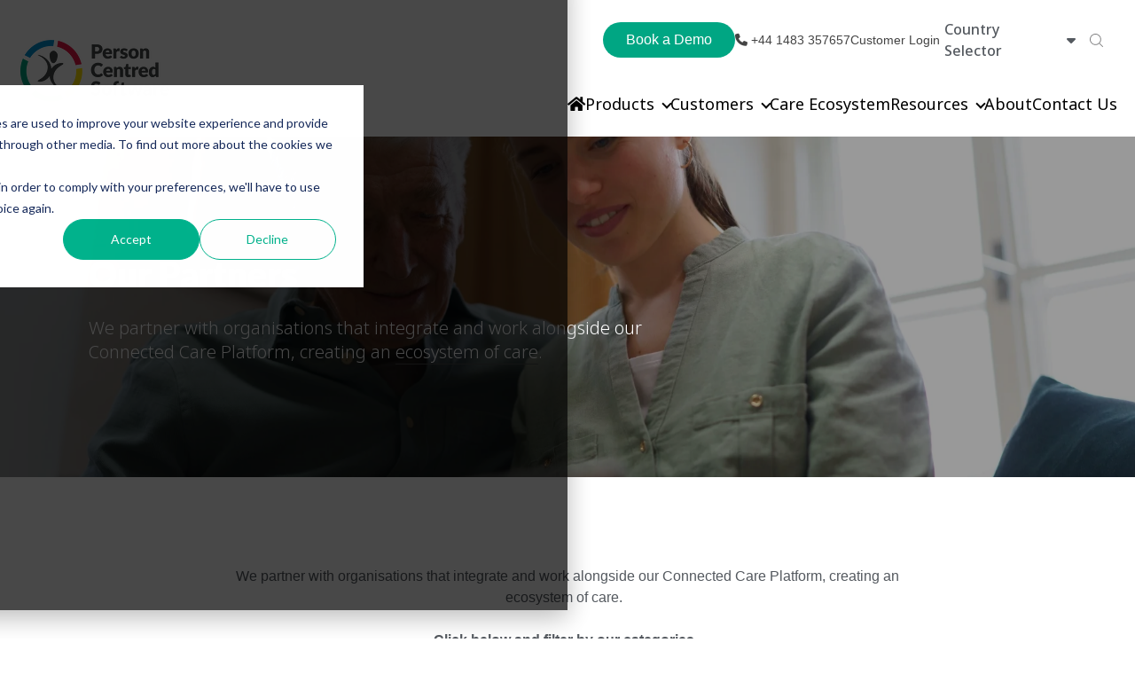

--- FILE ---
content_type: text/html; charset=UTF-8
request_url: https://personcentredsoftware.com/care-ecosystem/our-partners
body_size: 43646
content:
<!doctype html><html lang="en"><head>
		<meta charset="utf-8">
		<title>Our Partners - Person Centred Software</title>
		<meta name="description" content="Partnering with the best-in-class organisations to create a care ecosystem for care providers and people in need of care.">
		<link rel="SHORTCUT ICON" href="https://personcentredsoftware.com/hubfs/PCS%20Icon%20Logo.png">
		<script src="https://kit.fontawesome.com/ada4d14003.js" crossorigin="anonymous"></script>
		
		  
		<!-- IV2508: Removed inline styles  -->
    <script defer src="https://cdn.jsdelivr.net/npm/bootstrap@4.6.0/dist/js/bootstrap.min.js" integrity="sha384-+YQ4JLhjyBLPDQt//I+STsc9iw4uQqACwlvpslubQzn4u2UU2UFM80nGisd026JF" crossorigin="anonymous"></script>
		
		
		<meta name="viewport" content="width=device-width, initial-scale=1">

    
    <meta property="og:description" content="Partnering with the best-in-class organisations to create a care ecosystem for care providers and people in need of care.">
    <meta property="og:title" content="Our Partners - Person Centred Software">
    <meta name="twitter:description" content="Partnering with the best-in-class organisations to create a care ecosystem for care providers and people in need of care.">
    <meta name="twitter:title" content="Our Partners - Person Centred Software">

    

    

    <style>
a.cta_button{-moz-box-sizing:content-box !important;-webkit-box-sizing:content-box !important;box-sizing:content-box !important;vertical-align:middle}.hs-breadcrumb-menu{list-style-type:none;margin:0px 0px 0px 0px;padding:0px 0px 0px 0px}.hs-breadcrumb-menu-item{float:left;padding:10px 0px 10px 10px}.hs-breadcrumb-menu-divider:before{content:'›';padding-left:10px}.hs-featured-image-link{border:0}.hs-featured-image{float:right;margin:0 0 20px 20px;max-width:50%}@media (max-width: 568px){.hs-featured-image{float:none;margin:0;width:100%;max-width:100%}}.hs-screen-reader-text{clip:rect(1px, 1px, 1px, 1px);height:1px;overflow:hidden;position:absolute !important;width:1px}
</style>

<link class="hs-async-css" rel="preload" href="https://personcentredsoftware.com/hubfs/hub_generated/template_assets/1/70165850993/1768834132871/template_bootstrap.min.css" as="style" onload="this.onload=null;this.rel='stylesheet'">
<noscript><link rel="stylesheet" href="https://personcentredsoftware.com/hubfs/hub_generated/template_assets/1/70165850993/1768834132871/template_bootstrap.min.css"></noscript>
<link class="hs-async-css" rel="preload" href="https://personcentredsoftware.com/hubfs/hub_generated/template_assets/1/70167939412/1768834148555/template_sr-base.css" as="style" onload="this.onload=null;this.rel='stylesheet'">
<noscript><link rel="stylesheet" href="https://personcentredsoftware.com/hubfs/hub_generated/template_assets/1/70167939412/1768834148555/template_sr-base.css"></noscript>
<link class="hs-async-css" rel="preload" href="https://personcentredsoftware.com/hubfs/hub_generated/template_assets/1/70165850997/1768834138881/template_custom-styles.css" as="style" onload="this.onload=null;this.rel='stylesheet'">
<noscript><link rel="stylesheet" href="https://personcentredsoftware.com/hubfs/hub_generated/template_assets/1/70165850997/1768834138881/template_custom-styles.css"></noscript>
<link rel="stylesheet" href="https://personcentredsoftware.com/hubfs/hub_generated/template_assets/1/167058824468/1768834151642/template_header.min.css">
<link rel="stylesheet" href="/hs/hsstatic/cos-LanguageSwitcher/static-1.336/sass/LanguageSwitcher.css">

		<style type="text/css">
			.module_16724026438837 {
				position: relative;
				overflow: hidden;
				background: #000;
			}
			
				.module_16724026438837{
					background: #000000
				}
				 .module_16724026438837 .sr-cover-image {
					background-image: url(https://personcentredsoftware.com/hs-fs/hubfs/elderly%20man%20and%20carer%20looking%20at%20device.webp?width=1440&name=elderly%20man%20and%20carer%20looking%20at%20device.webp);
					width: 100%;
					
					height: 150%;
					top: -50%;
					background-position: bottom;
					
					position: absolute;
					background-size: cover;
					background-repeat: no-repeat;
				}
				@media (min-width: 768px) {
					.module_16724026438837 .sr-cover-image {
						background-image: url(https://personcentredsoftware.com/hs-fs/hubfs/elderly%20man%20and%20carer%20looking%20at%20device.webp?width=2880&name=elderly%20man%20and%20carer%20looking%20at%20device.webp);
            background-position: right;
					}
				}
				.module_16724026438837 .sr-cover-image:before {
					content: "";
					width: 100%;
					height: 100%;
					position: absolute;
					top: 0;
					left: 0;
					background: rgba(0, 0, 0, 0.40);
				}
			
			
			.module_16724026438837 .sr-cover-inner {
				margin: 0 auto;
				width: 100%;
			}
			.module_16724026438837 .cta-wrapper {
				display: -webkit-box;
				display: -ms-flexbox;
				display: flex;
				
				-webkit-box-pack: start;
				-ms-flex-pack: start;
				justify-content: flex-start;
				
			}
			.module_16724026438837 .btn-wrapper {
				padding: 0 .5rem;
			}
			.module_16724026438837 .height-auto     { min-height: 0vh; }
			.module_16724026438837 .height-small    { padding: 8rem 0; }
			.module_16724026438837 .height-medium   { padding: 14rem 0; }
			.module_16724026438837 .height-large    { padding: 20rem 0; }
			.module_16724026438837 .height-full     { min-height: 100vh; }

			.module_16724026438837 .description p:last-child {
				margin-bottom: 0;
			}
		</style>
	

		<style>
			
			
			.sr-cards-filter-02 .container {
				position: relative;
			}
			.sr-cards-filter-02-filter {
				margin-bottom: 1.25rem;
			}
			.sr-cards-filter-02-filter button {
				-webkit-appearance: none;
				background: none;
				border: none;
				color: inherit;
				cursor: pointer;
				box-shadow: none;
				    padding: 0.5rem 1.5rem;
    width: auto;
    font-size: 90%;
			}
			.sr-cards-filter-02-filter button:focus {
				outline: none;
			}
      .sr-cards-filter-02-filter button:hover {
        text-decoration: underline;
      }
      
			.sr-cards-filter-02-item img {
				margin-bottom: 1.5rem;
				max-width: 100%;
				height: auto;
			}

			.sr-cards-filter-02-item a,
			.sr-cards-filter-02-item h4 {
				color: inherit;
				margin: 0;
			}
			.sr-cards-filter-02-item .item-card {
				padding: 1rem;
				background: transparent;
				-webkit-transition: all 0.2s ease;
				-o-transition: all 0.2s ease;
				transition: all 0.2s ease;
			}
			.sr-cards-filter-02-item a:hover .item-card {
				background-color: #fff;
				box-shadow: 15px 25px 60px 0px rgba(0, 0, 0, 0.1);
			}
			
		</style>
	
<link rel="stylesheet" href="https://personcentredsoftware.com/hubfs/hub_generated/module_assets/1/70165419015/1743746295400/module_SR_Cards_Image_01.min.css">

		<style>
			
			.sr-cards-image-01 {
				padding-top: 4.75rem;
			}
			.card-carousel.row.row_gutter .col-md-4 {
				margin-top: 1rem;
				margin-bottom: 1rem;
			}
			.sr-cards-image-01 .slick-dots {
				margin: 0;
				padding: 1.71875rem 0;
				display: -webkit-box;
				display: -ms-flexbox;
				display: flex;
				-webkit-box-pack: center;
				-ms-flex-pack: center;
				justify-content: center;
				-webkit-box-align: center;
				-ms-flex-align: center;
				align-items: center;
				list-style-type: none;
			}
			.sr-cards-image-01 .slick-dots button {
				display: none;
			}
			.sr-cards-image-01 .slick-dots > li {
				padding: 0 0.625rem;
				cursor: pointer;
			}
			.sr-cards-image-01 .slick-dots > li:before {
				content: '';
				display: block;
				width: 0.625rem;
				height: 0.625rem;
				border: solid 3px transparent;
				border-radius: 50%;
				background-color: #0C63FF;
				background-color: var(--primary);
			}
			.sr-cards-image-01 .slick-dots > li.slick-active:before {
				box-shadow: 0 0 0px 5px #0C63FF;
				background-color: #fff;
			}
			.sr-cards-image-01 .card-image img {
				border-radius: 50%;
				margin: 0 auto;
			}
			.sr-cards-image-01 .media {
				background-color: #fff;
				-webkit-box-align: center;
				-ms-flex-align: center;
				align-items: center;
				-webkit-box-pack: center;
				-ms-flex-pack: center;
				justify-content: center;
				border: 1px solid #e8e8e8;
				-webkit-transition: all 0.2s ease;
				-o-transition: all 0.2s ease;
				transition: all 0.2s ease;
				padding: 1.875rem;
				height: 100%;
			}
			.sr-cards-image-01 .item-card {
				background-color: #fff;
				padding-left: 1rem;
				padding-right: 1rem;
				-webkit-box-shadow: 3px 3px 15px 0 rgba(0, 0, 0, 0.13);
				box-shadow: 3px 3px 15px 0 rgba(0, 0, 0, 0.13);
				min-height: 400px;
				display: -webkit-box;
				display: -ms-flexbox;
				display: flex;
				-webkit-box-align: center;
				-ms-flex-align: center;
				align-items: center;
				opacity: 0;
				-webkit-transition: all 0.2s ease;
				-o-transition: all 0.2s ease;
				transition: all 0.2s ease;
			}
			/*.sr-cards-image-01 .item-card:hover {

				-webkit-box-shadow: 15px 10px 20px 0 rgba(0, 0, 0, 0.05);
				box-shadow: 15px 10px 20px 0 rgba(0, 0, 0, 0.05);
			}*/
			.sr-cards-image-01 .card-heading {
				margin-top: 2rem;
				width: 100%;
			}
			.sr-cards-image-01 .card-image, .card-description {
				width: 100%;
			}
			.sr-cards-image-01 .btn-wrapper {
				width: 100%;
				max-height: 0;
				overflow: hidden;
				-webkit-transition: all 300ms ease;
				-moz-transition: all 300ms ease;
				-o-transition: all 300ms ease;
				transition: all 300ms ease;
			}
			.sr-cards-image-01 .item-card:hover .btn-wrapper {
				max-height: 100px;
			}
			.sr-cards-image-01 .media-body {
				display: -webkit-box;
				display: -ms-flexbox;
				display: flex;
				-ms-flex-wrap: wrap;
				flex-wrap: wrap;
			}
			@media (min-width: 768px) {
				.sr-cards-image-01 .slick-list {
					overflow: visible;
					width: 100%;
				}
				.sr-cards-image-01 a.media:hover {
					border-color: #fff;
					box-shadow: 15px 25px 60px 0 rgba(0,0,0,0.1);
					transform: translateY(-5px);
					cursor: pointer;
				}
			}
			@media screen and (-ms-high-contrast: active) and (min-width: 768px), screen and (-ms-high-contrast: none) and (min-width: 768px) {
				.sr-cards-image-01 .slick-list,
				.sr-cards-image-01 .slick-track {
					width: 100% !important;
				}
			}
			.sr-cards-image-01 .media img {
				width: 3.125rem;
				margin-right: 0.9375rem;
				height: auto;
			}
			@media(max-width: 767px) {
				.sr-cards-image-01 .item-card {
					padding: 2rem;
					opacity: 1;
				}
				.sr-cards-image-01 .card-carousel.row > div {
					margin: 1.5rem 0;
				}
				.sr-cards-image-01 .item-card:first-child {
					margin-top: 0;
				}
				.sr-cards-image-01 .item-card:last-child {
					margin-bottom: 0;
				}
				.sr-cards-image-01 .btn-wrapper {
					display: block !important;
					max-height: 100px;
				}
			/*	.sr-cards-image-01 .media .media-body {
					-webkit-box-flex: inherit;
					-ms-flex: inherit;
					flex: inherit;
				}*/
				.card-description, .sr-cards-image-01 .item-card {
					min-height: 0 !important;
				}
			}
			.sr-cards-image-01 .media .card-heading {
				margin-bottom: 0;
				text-transform: uppercase;
			}
			.sr-cards-image-01 .media .card-description {
				margin-bottom: 0;
				opacity: 0.7;
			}

		</style>
	

<style>
	
	.modal-content {
		background-color: #fff;
		border-color: #e5e7ea;
		border-radius: 0;
	}
	#street-theatre-modal button.close {
		position: absolute;
		width: 2rem;
		height: 2rem;
		font-size: 1.25rem;
		border-radius: 50%;
		opacity: 1;
		right: 1rem;
		top: 1rem;
		background: transparent;
		color: #333;
		color: var(--primary);
		border: 1px solid;
		text-align: center;
		display: -ms-grid;
		display: grid;
		place-content: center;
		-webkit-transition: all .2s ease;
		-o-transition: all .2s ease;
		transition: all .2s ease;
		z-index: 1;
	}
	#street-theatre-modal button.close:hover {
		color: #fff;
		background: var(--primary);
	}
	
	
	
	#street-theatre-modal {
		background-color: rgba(255, 255, 255, 0.);
	}
	
	.sr-modal .modal-header {
		padding: 1rem 3rem;
	}
	.sr-modal .modal-body {
		padding: 3rem;
	}
  .modal-content {
    border-radius: 12px;
    border: 0;
}
</style>


<style>
	
	.modal-content {
		background-color: #fff;
		border-color: #e5e7ea;
		border-radius: 0;
	}
	#gen-work-together-modal button.close {
		position: absolute;
		width: 2rem;
		height: 2rem;
		font-size: 1.25rem;
		border-radius: 50%;
		opacity: 1;
		right: 1rem;
		top: 1rem;
		background: transparent;
		color: #333;
		color: var(--primary);
		border: 1px solid;
		text-align: center;
		display: -ms-grid;
		display: grid;
		place-content: center;
		-webkit-transition: all .2s ease;
		-o-transition: all .2s ease;
		transition: all .2s ease;
		z-index: 1;
	}
	#gen-work-together-modal button.close:hover {
		color: #fff;
		background: var(--primary);
	}
	
	
	
	#gen-work-together-modal {
		background-color: rgba(255, 255, 255, 0.);
	}
	
	.sr-modal .modal-header {
		padding: 1rem 3rem;
	}
	.sr-modal .modal-body {
		padding: 3rem;
	}
  .modal-content {
    border-radius: 12px;
    border: 0;
}
</style>


<style>
	
	.modal-content {
		background-color: #fff;
		border-color: #e5e7ea;
		border-radius: 0;
	}
	#enrichment-for-the-elderly-modal button.close {
		position: absolute;
		width: 2rem;
		height: 2rem;
		font-size: 1.25rem;
		border-radius: 50%;
		opacity: 1;
		right: 1rem;
		top: 1rem;
		background: transparent;
		color: #333;
		color: var(--primary);
		border: 1px solid;
		text-align: center;
		display: -ms-grid;
		display: grid;
		place-content: center;
		-webkit-transition: all .2s ease;
		-o-transition: all .2s ease;
		transition: all .2s ease;
		z-index: 1;
	}
	#enrichment-for-the-elderly-modal button.close:hover {
		color: #fff;
		background: var(--primary);
	}
	
	
	
	#enrichment-for-the-elderly-modal {
		background-color: rgba(255, 255, 255, 0.);
	}
	
	.sr-modal .modal-header {
		padding: 1rem 3rem;
	}
	.sr-modal .modal-body {
		padding: 3rem;
	}
  .modal-content {
    border-radius: 12px;
    border: 0;
}
</style>


<style>
	
	.modal-content {
		background-color: #fff;
		border-color: #e5e7ea;
		border-radius: 0;
	}
	#dementia-modal button.close {
		position: absolute;
		width: 2rem;
		height: 2rem;
		font-size: 1.25rem;
		border-radius: 50%;
		opacity: 1;
		right: 1rem;
		top: 1rem;
		background: transparent;
		color: #333;
		color: var(--primary);
		border: 1px solid;
		text-align: center;
		display: -ms-grid;
		display: grid;
		place-content: center;
		-webkit-transition: all .2s ease;
		-o-transition: all .2s ease;
		transition: all .2s ease;
		z-index: 1;
	}
	#dementia-modal button.close:hover {
		color: #fff;
		background: var(--primary);
	}
	
	
	
	#dementia-modal {
		background-color: rgba(255, 255, 255, 0.);
	}
	
	.sr-modal .modal-header {
		padding: 1rem 3rem;
	}
	.sr-modal .modal-body {
		padding: 3rem;
	}
  .modal-content {
    border-radius: 12px;
    border: 0;
}
</style>


<style>
	
	.modal-content {
		background-color: #fff;
		border-color: #e5e7ea;
		border-radius: 0;
	}
	#canned-laughter button.close {
		position: absolute;
		width: 2rem;
		height: 2rem;
		font-size: 1.25rem;
		border-radius: 50%;
		opacity: 1;
		right: 1rem;
		top: 1rem;
		background: transparent;
		color: #333;
		color: var(--primary);
		border: 1px solid;
		text-align: center;
		display: -ms-grid;
		display: grid;
		place-content: center;
		-webkit-transition: all .2s ease;
		-o-transition: all .2s ease;
		transition: all .2s ease;
		z-index: 1;
	}
	#canned-laughter button.close:hover {
		color: #fff;
		background: var(--primary);
	}
	
	
	
	#canned-laughter {
		background-color: rgba(255, 255, 255, 0.);
	}
	
	.sr-modal .modal-header {
		padding: 1rem 3rem;
	}
	.sr-modal .modal-body {
		padding: 3rem;
	}
  .modal-content {
    border-radius: 12px;
    border: 0;
}
</style>


<style>
	
	.modal-content {
		background-color: #fff;
		border-color: #e5e7ea;
		border-radius: 0;
	}
	#bollywood-vibes button.close {
		position: absolute;
		width: 2rem;
		height: 2rem;
		font-size: 1.25rem;
		border-radius: 50%;
		opacity: 1;
		right: 1rem;
		top: 1rem;
		background: transparent;
		color: #333;
		color: var(--primary);
		border: 1px solid;
		text-align: center;
		display: -ms-grid;
		display: grid;
		place-content: center;
		-webkit-transition: all .2s ease;
		-o-transition: all .2s ease;
		transition: all .2s ease;
		z-index: 1;
	}
	#bollywood-vibes button.close:hover {
		color: #fff;
		background: var(--primary);
	}
	
	
	
	#bollywood-vibes {
		background-color: rgba(255, 255, 255, 0.);
	}
	
	.sr-modal .modal-header {
		padding: 1rem 3rem;
	}
	.sr-modal .modal-body {
		padding: 3rem;
	}
  .modal-content {
    border-radius: 12px;
    border: 0;
}
</style>


<style>
	
	.modal-content {
		background-color: #fff;
		border-color: #e5e7ea;
		border-radius: 0;
	}
	#arthritis-action button.close {
		position: absolute;
		width: 2rem;
		height: 2rem;
		font-size: 1.25rem;
		border-radius: 50%;
		opacity: 1;
		right: 1rem;
		top: 1rem;
		background: transparent;
		color: #333;
		color: var(--primary);
		border: 1px solid;
		text-align: center;
		display: -ms-grid;
		display: grid;
		place-content: center;
		-webkit-transition: all .2s ease;
		-o-transition: all .2s ease;
		transition: all .2s ease;
		z-index: 1;
	}
	#arthritis-action button.close:hover {
		color: #fff;
		background: var(--primary);
	}
	
	
	
	#arthritis-action {
		background-color: rgba(255, 255, 255, 0.);
	}
	
	.sr-modal .modal-header {
		padding: 1rem 3rem;
	}
	.sr-modal .modal-body {
		padding: 3rem;
	}
  .modal-content {
    border-radius: 12px;
    border: 0;
}
</style>


<style>
	
	.modal-content {
		background-color: #fff;
		border-color: #e5e7ea;
		border-radius: 0;
	}
	#apetito button.close {
		position: absolute;
		width: 2rem;
		height: 2rem;
		font-size: 1.25rem;
		border-radius: 50%;
		opacity: 1;
		right: 1rem;
		top: 1rem;
		background: transparent;
		color: #333;
		color: var(--primary);
		border: 1px solid;
		text-align: center;
		display: -ms-grid;
		display: grid;
		place-content: center;
		-webkit-transition: all .2s ease;
		-o-transition: all .2s ease;
		transition: all .2s ease;
		z-index: 1;
	}
	#apetito button.close:hover {
		color: #fff;
		background: var(--primary);
	}
	
	
	
	#apetito {
		background-color: rgba(255, 255, 255, 0.);
	}
	
	.sr-modal .modal-header {
		padding: 1rem 3rem;
	}
	.sr-modal .modal-body {
		padding: 3rem;
	}
  .modal-content {
    border-radius: 12px;
    border: 0;
}
</style>


<style>
	
	.modal-content {
		background-color: #fff;
		border-color: #e5e7ea;
		border-radius: 0;
	}
	#alan-care-home-music button.close {
		position: absolute;
		width: 2rem;
		height: 2rem;
		font-size: 1.25rem;
		border-radius: 50%;
		opacity: 1;
		right: 1rem;
		top: 1rem;
		background: transparent;
		color: #333;
		color: var(--primary);
		border: 1px solid;
		text-align: center;
		display: -ms-grid;
		display: grid;
		place-content: center;
		-webkit-transition: all .2s ease;
		-o-transition: all .2s ease;
		transition: all .2s ease;
		z-index: 1;
	}
	#alan-care-home-music button.close:hover {
		color: #fff;
		background: var(--primary);
	}
	
	
	
	#alan-care-home-music {
		background-color: rgba(255, 255, 255, 0.);
	}
	
	.sr-modal .modal-header {
		padding: 1rem 3rem;
	}
	.sr-modal .modal-body {
		padding: 3rem;
	}
  .modal-content {
    border-radius: 12px;
    border: 0;
}
</style>


<style>
	
	.modal-content {
		background-color: #fff;
		border-color: #e5e7ea;
		border-radius: 0;
	}
	#scottish-seabird-centre-modal button.close {
		position: absolute;
		width: 2rem;
		height: 2rem;
		font-size: 1.25rem;
		border-radius: 50%;
		opacity: 1;
		right: 1rem;
		top: 1rem;
		background: transparent;
		color: #333;
		color: var(--primary);
		border: 1px solid;
		text-align: center;
		display: -ms-grid;
		display: grid;
		place-content: center;
		-webkit-transition: all .2s ease;
		-o-transition: all .2s ease;
		transition: all .2s ease;
		z-index: 1;
	}
	#scottish-seabird-centre-modal button.close:hover {
		color: #fff;
		background: var(--primary);
	}
	
	
	
	#scottish-seabird-centre-modal {
		background-color: rgba(255, 255, 255, 0.);
	}
	
	.sr-modal .modal-header {
		padding: 1rem 3rem;
	}
	.sr-modal .modal-body {
		padding: 3rem;
	}
  .modal-content {
    border-radius: 12px;
    border: 0;
}
</style>


<style>
	
	.modal-content {
		background-color: #fff;
		border-color: #e5e7ea;
		border-radius: 0;
	}
	#sarahs-yoga-warriors-modal button.close {
		position: absolute;
		width: 2rem;
		height: 2rem;
		font-size: 1.25rem;
		border-radius: 50%;
		opacity: 1;
		right: 1rem;
		top: 1rem;
		background: transparent;
		color: #333;
		color: var(--primary);
		border: 1px solid;
		text-align: center;
		display: -ms-grid;
		display: grid;
		place-content: center;
		-webkit-transition: all .2s ease;
		-o-transition: all .2s ease;
		transition: all .2s ease;
		z-index: 1;
	}
	#sarahs-yoga-warriors-modal button.close:hover {
		color: #fff;
		background: var(--primary);
	}
	
	
	
	#sarahs-yoga-warriors-modal {
		background-color: rgba(255, 255, 255, 0.);
	}
	
	.sr-modal .modal-header {
		padding: 1rem 3rem;
	}
	.sr-modal .modal-body {
		padding: 3rem;
	}
  .modal-content {
    border-radius: 12px;
    border: 0;
}
</style>


<style>
	
	.modal-content {
		background-color: #fff;
		border-color: #e5e7ea;
		border-radius: 0;
	}
	#richmond-music-trust-modal button.close {
		position: absolute;
		width: 2rem;
		height: 2rem;
		font-size: 1.25rem;
		border-radius: 50%;
		opacity: 1;
		right: 1rem;
		top: 1rem;
		background: transparent;
		color: #333;
		color: var(--primary);
		border: 1px solid;
		text-align: center;
		display: -ms-grid;
		display: grid;
		place-content: center;
		-webkit-transition: all .2s ease;
		-o-transition: all .2s ease;
		transition: all .2s ease;
		z-index: 1;
	}
	#richmond-music-trust-modal button.close:hover {
		color: #fff;
		background: var(--primary);
	}
	
	
	
	#richmond-music-trust-modal {
		background-color: rgba(255, 255, 255, 0.);
	}
	
	.sr-modal .modal-header {
		padding: 1rem 3rem;
	}
	.sr-modal .modal-body {
		padding: 3rem;
	}
  .modal-content {
    border-radius: 12px;
    border: 0;
}
</style>


<style>
	
	.modal-content {
		background-color: #fff;
		border-color: #e5e7ea;
		border-radius: 0;
	}
	#relax-with-ruth-modal button.close {
		position: absolute;
		width: 2rem;
		height: 2rem;
		font-size: 1.25rem;
		border-radius: 50%;
		opacity: 1;
		right: 1rem;
		top: 1rem;
		background: transparent;
		color: #333;
		color: var(--primary);
		border: 1px solid;
		text-align: center;
		display: -ms-grid;
		display: grid;
		place-content: center;
		-webkit-transition: all .2s ease;
		-o-transition: all .2s ease;
		transition: all .2s ease;
		z-index: 1;
	}
	#relax-with-ruth-modal button.close:hover {
		color: #fff;
		background: var(--primary);
	}
	
	
	
	#relax-with-ruth-modal {
		background-color: rgba(255, 255, 255, 0.);
	}
	
	.sr-modal .modal-header {
		padding: 1rem 3rem;
	}
	.sr-modal .modal-body {
		padding: 3rem;
	}
  .modal-content {
    border-radius: 12px;
    border: 0;
}
</style>


<style>
	
	.modal-content {
		background-color: #fff;
		border-color: #e5e7ea;
		border-radius: 0;
	}
	#radioline-modal button.close {
		position: absolute;
		width: 2rem;
		height: 2rem;
		font-size: 1.25rem;
		border-radius: 50%;
		opacity: 1;
		right: 1rem;
		top: 1rem;
		background: transparent;
		color: #333;
		color: var(--primary);
		border: 1px solid;
		text-align: center;
		display: -ms-grid;
		display: grid;
		place-content: center;
		-webkit-transition: all .2s ease;
		-o-transition: all .2s ease;
		transition: all .2s ease;
		z-index: 1;
	}
	#radioline-modal button.close:hover {
		color: #fff;
		background: var(--primary);
	}
	
	
	
	#radioline-modal {
		background-color: rgba(255, 255, 255, 0.);
	}
	
	.sr-modal .modal-header {
		padding: 1rem 3rem;
	}
	.sr-modal .modal-body {
		padding: 3rem;
	}
  .modal-content {
    border-radius: 12px;
    border: 0;
}
</style>


<style>
	
	.modal-content {
		background-color: #fff;
		border-color: #e5e7ea;
		border-radius: 0;
	}
	#pilates-with-ruth-modal button.close {
		position: absolute;
		width: 2rem;
		height: 2rem;
		font-size: 1.25rem;
		border-radius: 50%;
		opacity: 1;
		right: 1rem;
		top: 1rem;
		background: transparent;
		color: #333;
		color: var(--primary);
		border: 1px solid;
		text-align: center;
		display: -ms-grid;
		display: grid;
		place-content: center;
		-webkit-transition: all .2s ease;
		-o-transition: all .2s ease;
		transition: all .2s ease;
		z-index: 1;
	}
	#pilates-with-ruth-modal button.close:hover {
		color: #fff;
		background: var(--primary);
	}
	
	
	
	#pilates-with-ruth-modal {
		background-color: rgba(255, 255, 255, 0.);
	}
	
	.sr-modal .modal-header {
		padding: 1rem 3rem;
	}
	.sr-modal .modal-body {
		padding: 3rem;
	}
  .modal-content {
    border-radius: 12px;
    border: 0;
}
</style>


<style>
	
	.modal-content {
		background-color: #fff;
		border-color: #e5e7ea;
		border-radius: 0;
	}
	#panto-online-modal button.close {
		position: absolute;
		width: 2rem;
		height: 2rem;
		font-size: 1.25rem;
		border-radius: 50%;
		opacity: 1;
		right: 1rem;
		top: 1rem;
		background: transparent;
		color: #333;
		color: var(--primary);
		border: 1px solid;
		text-align: center;
		display: -ms-grid;
		display: grid;
		place-content: center;
		-webkit-transition: all .2s ease;
		-o-transition: all .2s ease;
		transition: all .2s ease;
		z-index: 1;
	}
	#panto-online-modal button.close:hover {
		color: #fff;
		background: var(--primary);
	}
	
	
	
	#panto-online-modal {
		background-color: rgba(255, 255, 255, 0.);
	}
	
	.sr-modal .modal-header {
		padding: 1rem 3rem;
	}
	.sr-modal .modal-body {
		padding: 3rem;
	}
  .modal-content {
    border-radius: 12px;
    border: 0;
}
</style>


<style>
	
	.modal-content {
		background-color: #fff;
		border-color: #e5e7ea;
		border-radius: 0;
	}
	#our-dementia-choir-modal button.close {
		position: absolute;
		width: 2rem;
		height: 2rem;
		font-size: 1.25rem;
		border-radius: 50%;
		opacity: 1;
		right: 1rem;
		top: 1rem;
		background: transparent;
		color: #333;
		color: var(--primary);
		border: 1px solid;
		text-align: center;
		display: -ms-grid;
		display: grid;
		place-content: center;
		-webkit-transition: all .2s ease;
		-o-transition: all .2s ease;
		transition: all .2s ease;
		z-index: 1;
	}
	#our-dementia-choir-modal button.close:hover {
		color: #fff;
		background: var(--primary);
	}
	
	
	
	#our-dementia-choir-modal {
		background-color: rgba(255, 255, 255, 0.);
	}
	
	.sr-modal .modal-header {
		padding: 1rem 3rem;
	}
	.sr-modal .modal-body {
		padding: 3rem;
	}
  .modal-content {
    border-radius: 12px;
    border: 0;
}
</style>


<style>
	
	.modal-content {
		background-color: #fff;
		border-color: #e5e7ea;
		border-radius: 0;
	}
	#myway-wellbeing-modal button.close {
		position: absolute;
		width: 2rem;
		height: 2rem;
		font-size: 1.25rem;
		border-radius: 50%;
		opacity: 1;
		right: 1rem;
		top: 1rem;
		background: transparent;
		color: #333;
		color: var(--primary);
		border: 1px solid;
		text-align: center;
		display: -ms-grid;
		display: grid;
		place-content: center;
		-webkit-transition: all .2s ease;
		-o-transition: all .2s ease;
		transition: all .2s ease;
		z-index: 1;
	}
	#myway-wellbeing-modal button.close:hover {
		color: #fff;
		background: var(--primary);
	}
	
	
	
	#myway-wellbeing-modal {
		background-color: rgba(255, 255, 255, 0.);
	}
	
	.sr-modal .modal-header {
		padding: 1rem 3rem;
	}
	.sr-modal .modal-body {
		padding: 3rem;
	}
  .modal-content {
    border-radius: 12px;
    border: 0;
}
</style>


<style>
	
	.modal-content {
		background-color: #fff;
		border-color: #e5e7ea;
		border-radius: 0;
	}
	#mr-motivator-modal button.close {
		position: absolute;
		width: 2rem;
		height: 2rem;
		font-size: 1.25rem;
		border-radius: 50%;
		opacity: 1;
		right: 1rem;
		top: 1rem;
		background: transparent;
		color: #333;
		color: var(--primary);
		border: 1px solid;
		text-align: center;
		display: -ms-grid;
		display: grid;
		place-content: center;
		-webkit-transition: all .2s ease;
		-o-transition: all .2s ease;
		transition: all .2s ease;
		z-index: 1;
	}
	#mr-motivator-modal button.close:hover {
		color: #fff;
		background: var(--primary);
	}
	
	
	
	#mr-motivator-modal {
		background-color: rgba(255, 255, 255, 0.);
	}
	
	.sr-modal .modal-header {
		padding: 1rem 3rem;
	}
	.sr-modal .modal-body {
		padding: 3rem;
	}
  .modal-content {
    border-radius: 12px;
    border: 0;
}
</style>


<style>
	
	.modal-content {
		background-color: #fff;
		border-color: #e5e7ea;
		border-radius: 0;
	}
	#mr-meredith-modal button.close {
		position: absolute;
		width: 2rem;
		height: 2rem;
		font-size: 1.25rem;
		border-radius: 50%;
		opacity: 1;
		right: 1rem;
		top: 1rem;
		background: transparent;
		color: #333;
		color: var(--primary);
		border: 1px solid;
		text-align: center;
		display: -ms-grid;
		display: grid;
		place-content: center;
		-webkit-transition: all .2s ease;
		-o-transition: all .2s ease;
		transition: all .2s ease;
		z-index: 1;
	}
	#mr-meredith-modal button.close:hover {
		color: #fff;
		background: var(--primary);
	}
	
	
	
	#mr-meredith-modal {
		background-color: rgba(255, 255, 255, 0.);
	}
	
	.sr-modal .modal-header {
		padding: 1rem 3rem;
	}
	.sr-modal .modal-body {
		padding: 3rem;
	}
  .modal-content {
    border-radius: 12px;
    border: 0;
}
</style>


<style>
	
	.modal-content {
		background-color: #fff;
		border-color: #e5e7ea;
		border-radius: 0;
	}
	#mindful-care-consultancy-modal button.close {
		position: absolute;
		width: 2rem;
		height: 2rem;
		font-size: 1.25rem;
		border-radius: 50%;
		opacity: 1;
		right: 1rem;
		top: 1rem;
		background: transparent;
		color: #333;
		color: var(--primary);
		border: 1px solid;
		text-align: center;
		display: -ms-grid;
		display: grid;
		place-content: center;
		-webkit-transition: all .2s ease;
		-o-transition: all .2s ease;
		transition: all .2s ease;
		z-index: 1;
	}
	#mindful-care-consultancy-modal button.close:hover {
		color: #fff;
		background: var(--primary);
	}
	
	
	
	#mindful-care-consultancy-modal {
		background-color: rgba(255, 255, 255, 0.);
	}
	
	.sr-modal .modal-header {
		padding: 1rem 3rem;
	}
	.sr-modal .modal-body {
		padding: 3rem;
	}
  .modal-content {
    border-radius: 12px;
    border: 0;
}
</style>


<style>
	
	.modal-content {
		background-color: #fff;
		border-color: #e5e7ea;
		border-radius: 0;
	}
	#melissa-james-modal button.close {
		position: absolute;
		width: 2rem;
		height: 2rem;
		font-size: 1.25rem;
		border-radius: 50%;
		opacity: 1;
		right: 1rem;
		top: 1rem;
		background: transparent;
		color: #333;
		color: var(--primary);
		border: 1px solid;
		text-align: center;
		display: -ms-grid;
		display: grid;
		place-content: center;
		-webkit-transition: all .2s ease;
		-o-transition: all .2s ease;
		transition: all .2s ease;
		z-index: 1;
	}
	#melissa-james-modal button.close:hover {
		color: #fff;
		background: var(--primary);
	}
	
	
	
	#melissa-james-modal {
		background-color: rgba(255, 255, 255, 0.);
	}
	
	.sr-modal .modal-header {
		padding: 1rem 3rem;
	}
	.sr-modal .modal-body {
		padding: 3rem;
	}
  .modal-content {
    border-radius: 12px;
    border: 0;
}
</style>


<style>
	
	.modal-content {
		background-color: #fff;
		border-color: #e5e7ea;
		border-radius: 0;
	}
	#liz-million-modal button.close {
		position: absolute;
		width: 2rem;
		height: 2rem;
		font-size: 1.25rem;
		border-radius: 50%;
		opacity: 1;
		right: 1rem;
		top: 1rem;
		background: transparent;
		color: #333;
		color: var(--primary);
		border: 1px solid;
		text-align: center;
		display: -ms-grid;
		display: grid;
		place-content: center;
		-webkit-transition: all .2s ease;
		-o-transition: all .2s ease;
		transition: all .2s ease;
		z-index: 1;
	}
	#liz-million-modal button.close:hover {
		color: #fff;
		background: var(--primary);
	}
	
	
	
	#liz-million-modal {
		background-color: rgba(255, 255, 255, 0.);
	}
	
	.sr-modal .modal-header {
		padding: 1rem 3rem;
	}
	.sr-modal .modal-body {
		padding: 3rem;
	}
  .modal-content {
    border-radius: 12px;
    border: 0;
}
</style>


<style>
	
	.modal-content {
		background-color: #fff;
		border-color: #e5e7ea;
		border-radius: 0;
	}
	#lingo-flamingo-modal button.close {
		position: absolute;
		width: 2rem;
		height: 2rem;
		font-size: 1.25rem;
		border-radius: 50%;
		opacity: 1;
		right: 1rem;
		top: 1rem;
		background: transparent;
		color: #333;
		color: var(--primary);
		border: 1px solid;
		text-align: center;
		display: -ms-grid;
		display: grid;
		place-content: center;
		-webkit-transition: all .2s ease;
		-o-transition: all .2s ease;
		transition: all .2s ease;
		z-index: 1;
	}
	#lingo-flamingo-modal button.close:hover {
		color: #fff;
		background: var(--primary);
	}
	
	
	
	#lingo-flamingo-modal {
		background-color: rgba(255, 255, 255, 0.);
	}
	
	.sr-modal .modal-header {
		padding: 1rem 3rem;
	}
	.sr-modal .modal-body {
		padding: 3rem;
	}
  .modal-content {
    border-radius: 12px;
    border: 0;
}
</style>


<style>
	
	.modal-content {
		background-color: #fff;
		border-color: #e5e7ea;
		border-radius: 0;
	}
	#kellys-heroes-modal button.close {
		position: absolute;
		width: 2rem;
		height: 2rem;
		font-size: 1.25rem;
		border-radius: 50%;
		opacity: 1;
		right: 1rem;
		top: 1rem;
		background: transparent;
		color: #333;
		color: var(--primary);
		border: 1px solid;
		text-align: center;
		display: -ms-grid;
		display: grid;
		place-content: center;
		-webkit-transition: all .2s ease;
		-o-transition: all .2s ease;
		transition: all .2s ease;
		z-index: 1;
	}
	#kellys-heroes-modal button.close:hover {
		color: #fff;
		background: var(--primary);
	}
	
	
	
	#kellys-heroes-modal {
		background-color: rgba(255, 255, 255, 0.);
	}
	
	.sr-modal .modal-header {
		padding: 1rem 3rem;
	}
	.sr-modal .modal-body {
		padding: 3rem;
	}
  .modal-content {
    border-radius: 12px;
    border: 0;
}
</style>


<style>
	
	.modal-content {
		background-color: #fff;
		border-color: #e5e7ea;
		border-radius: 0;
	}
	#harlow-jewish-com-modal button.close {
		position: absolute;
		width: 2rem;
		height: 2rem;
		font-size: 1.25rem;
		border-radius: 50%;
		opacity: 1;
		right: 1rem;
		top: 1rem;
		background: transparent;
		color: #333;
		color: var(--primary);
		border: 1px solid;
		text-align: center;
		display: -ms-grid;
		display: grid;
		place-content: center;
		-webkit-transition: all .2s ease;
		-o-transition: all .2s ease;
		transition: all .2s ease;
		z-index: 1;
	}
	#harlow-jewish-com-modal button.close:hover {
		color: #fff;
		background: var(--primary);
	}
	
	
	
	#harlow-jewish-com-modal {
		background-color: rgba(255, 255, 255, 0.);
	}
	
	.sr-modal .modal-header {
		padding: 1rem 3rem;
	}
	.sr-modal .modal-body {
		padding: 3rem;
	}
  .modal-content {
    border-radius: 12px;
    border: 0;
}
</style>


<style>
	
	.modal-content {
		background-color: #fff;
		border-color: #e5e7ea;
		border-radius: 0;
	}
	#sensory-alliance-modal button.close {
		position: absolute;
		width: 2rem;
		height: 2rem;
		font-size: 1.25rem;
		border-radius: 50%;
		opacity: 1;
		right: 1rem;
		top: 1rem;
		background: transparent;
		color: #333;
		color: var(--primary);
		border: 1px solid;
		text-align: center;
		display: -ms-grid;
		display: grid;
		place-content: center;
		-webkit-transition: all .2s ease;
		-o-transition: all .2s ease;
		transition: all .2s ease;
		z-index: 1;
	}
	#sensory-alliance-modal button.close:hover {
		color: #fff;
		background: var(--primary);
	}
	
	
	
	#sensory-alliance-modal {
		background-color: rgba(255, 255, 255, 0.);
	}
	
	.sr-modal .modal-header {
		padding: 1rem 3rem;
	}
	.sr-modal .modal-body {
		padding: 3rem;
	}
  .modal-content {
    border-radius: 12px;
    border: 0;
}
</style>


<style>
	
	.modal-content {
		background-color: #fff;
		border-color: #e5e7ea;
		border-radius: 0;
	}
	#shiverpool-ghost-tours-modal button.close {
		position: absolute;
		width: 2rem;
		height: 2rem;
		font-size: 1.25rem;
		border-radius: 50%;
		opacity: 1;
		right: 1rem;
		top: 1rem;
		background: transparent;
		color: #333;
		color: var(--primary);
		border: 1px solid;
		text-align: center;
		display: -ms-grid;
		display: grid;
		place-content: center;
		-webkit-transition: all .2s ease;
		-o-transition: all .2s ease;
		transition: all .2s ease;
		z-index: 1;
	}
	#shiverpool-ghost-tours-modal button.close:hover {
		color: #fff;
		background: var(--primary);
	}
	
	
	
	#shiverpool-ghost-tours-modal {
		background-color: rgba(255, 255, 255, 0.);
	}
	
	.sr-modal .modal-header {
		padding: 1rem 3rem;
	}
	.sr-modal .modal-body {
		padding: 3rem;
	}
  .modal-content {
    border-radius: 12px;
    border: 0;
}
</style>


<style>
	
	.modal-content {
		background-color: #fff;
		border-color: #e5e7ea;
		border-radius: 0;
	}
	#sirius-media-modal button.close {
		position: absolute;
		width: 2rem;
		height: 2rem;
		font-size: 1.25rem;
		border-radius: 50%;
		opacity: 1;
		right: 1rem;
		top: 1rem;
		background: transparent;
		color: #333;
		color: var(--primary);
		border: 1px solid;
		text-align: center;
		display: -ms-grid;
		display: grid;
		place-content: center;
		-webkit-transition: all .2s ease;
		-o-transition: all .2s ease;
		transition: all .2s ease;
		z-index: 1;
	}
	#sirius-media-modal button.close:hover {
		color: #fff;
		background: var(--primary);
	}
	
	
	
	#sirius-media-modal {
		background-color: rgba(255, 255, 255, 0.);
	}
	
	.sr-modal .modal-header {
		padding: 1rem 3rem;
	}
	.sr-modal .modal-body {
		padding: 3rem;
	}
  .modal-content {
    border-radius: 12px;
    border: 0;
}
</style>


<style>
	
	.modal-content {
		background-color: #fff;
		border-color: #e5e7ea;
		border-radius: 0;
	}
	#spectra-modal button.close {
		position: absolute;
		width: 2rem;
		height: 2rem;
		font-size: 1.25rem;
		border-radius: 50%;
		opacity: 1;
		right: 1rem;
		top: 1rem;
		background: transparent;
		color: #333;
		color: var(--primary);
		border: 1px solid;
		text-align: center;
		display: -ms-grid;
		display: grid;
		place-content: center;
		-webkit-transition: all .2s ease;
		-o-transition: all .2s ease;
		transition: all .2s ease;
		z-index: 1;
	}
	#spectra-modal button.close:hover {
		color: #fff;
		background: var(--primary);
	}
	
	
	
	#spectra-modal {
		background-color: rgba(255, 255, 255, 0.);
	}
	
	.sr-modal .modal-header {
		padding: 1rem 3rem;
	}
	.sr-modal .modal-body {
		padding: 3rem;
	}
  .modal-content {
    border-radius: 12px;
    border: 0;
}
</style>


<style>
	
	.modal-content {
		background-color: #fff;
		border-color: #e5e7ea;
		border-radius: 0;
	}
	#st-johns-great-horton-modal button.close {
		position: absolute;
		width: 2rem;
		height: 2rem;
		font-size: 1.25rem;
		border-radius: 50%;
		opacity: 1;
		right: 1rem;
		top: 1rem;
		background: transparent;
		color: #333;
		color: var(--primary);
		border: 1px solid;
		text-align: center;
		display: -ms-grid;
		display: grid;
		place-content: center;
		-webkit-transition: all .2s ease;
		-o-transition: all .2s ease;
		transition: all .2s ease;
		z-index: 1;
	}
	#st-johns-great-horton-modal button.close:hover {
		color: #fff;
		background: var(--primary);
	}
	
	
	
	#st-johns-great-horton-modal {
		background-color: rgba(255, 255, 255, 0.);
	}
	
	.sr-modal .modal-header {
		padding: 1rem 3rem;
	}
	.sr-modal .modal-body {
		padding: 3rem;
	}
  .modal-content {
    border-radius: 12px;
    border: 0;
}
</style>


<style>
	
	.modal-content {
		background-color: #fff;
		border-color: #e5e7ea;
		border-radius: 0;
	}
	#st-thomas-of-canterbury-parish-church-modal button.close {
		position: absolute;
		width: 2rem;
		height: 2rem;
		font-size: 1.25rem;
		border-radius: 50%;
		opacity: 1;
		right: 1rem;
		top: 1rem;
		background: transparent;
		color: #333;
		color: var(--primary);
		border: 1px solid;
		text-align: center;
		display: -ms-grid;
		display: grid;
		place-content: center;
		-webkit-transition: all .2s ease;
		-o-transition: all .2s ease;
		transition: all .2s ease;
		z-index: 1;
	}
	#st-thomas-of-canterbury-parish-church-modal button.close:hover {
		color: #fff;
		background: var(--primary);
	}
	
	
	
	#st-thomas-of-canterbury-parish-church-modal {
		background-color: rgba(255, 255, 255, 0.);
	}
	
	.sr-modal .modal-header {
		padding: 1rem 3rem;
	}
	.sr-modal .modal-body {
		padding: 3rem;
	}
  .modal-content {
    border-radius: 12px;
    border: 0;
}
</style>


<style>
	
	.modal-content {
		background-color: #fff;
		border-color: #e5e7ea;
		border-radius: 0;
	}
	#starlight-dance-modal button.close {
		position: absolute;
		width: 2rem;
		height: 2rem;
		font-size: 1.25rem;
		border-radius: 50%;
		opacity: 1;
		right: 1rem;
		top: 1rem;
		background: transparent;
		color: #333;
		color: var(--primary);
		border: 1px solid;
		text-align: center;
		display: -ms-grid;
		display: grid;
		place-content: center;
		-webkit-transition: all .2s ease;
		-o-transition: all .2s ease;
		transition: all .2s ease;
		z-index: 1;
	}
	#starlight-dance-modal button.close:hover {
		color: #fff;
		background: var(--primary);
	}
	
	
	
	#starlight-dance-modal {
		background-color: rgba(255, 255, 255, 0.);
	}
	
	.sr-modal .modal-header {
		padding: 1rem 3rem;
	}
	.sr-modal .modal-body {
		padding: 3rem;
	}
  .modal-content {
    border-radius: 12px;
    border: 0;
}
</style>


<style>
	
	.modal-content {
		background-color: #fff;
		border-color: #e5e7ea;
		border-radius: 0;
	}
	#Stefan-our-exercise-expert-at-PCS-wellness-modal button.close {
		position: absolute;
		width: 2rem;
		height: 2rem;
		font-size: 1.25rem;
		border-radius: 50%;
		opacity: 1;
		right: 1rem;
		top: 1rem;
		background: transparent;
		color: #333;
		color: var(--primary);
		border: 1px solid;
		text-align: center;
		display: -ms-grid;
		display: grid;
		place-content: center;
		-webkit-transition: all .2s ease;
		-o-transition: all .2s ease;
		transition: all .2s ease;
		z-index: 1;
	}
	#Stefan-our-exercise-expert-at-PCS-wellness-modal button.close:hover {
		color: #fff;
		background: var(--primary);
	}
	
	
	
	#Stefan-our-exercise-expert-at-PCS-wellness-modal {
		background-color: rgba(255, 255, 255, 0.);
	}
	
	.sr-modal .modal-header {
		padding: 1rem 3rem;
	}
	.sr-modal .modal-body {
		padding: 3rem;
	}
  .modal-content {
    border-radius: 12px;
    border: 0;
}
</style>


<style>
	
	.modal-content {
		background-color: #fff;
		border-color: #e5e7ea;
		border-radius: 0;
	}
	#suffolk-singer-modal button.close {
		position: absolute;
		width: 2rem;
		height: 2rem;
		font-size: 1.25rem;
		border-radius: 50%;
		opacity: 1;
		right: 1rem;
		top: 1rem;
		background: transparent;
		color: #333;
		color: var(--primary);
		border: 1px solid;
		text-align: center;
		display: -ms-grid;
		display: grid;
		place-content: center;
		-webkit-transition: all .2s ease;
		-o-transition: all .2s ease;
		transition: all .2s ease;
		z-index: 1;
	}
	#suffolk-singer-modal button.close:hover {
		color: #fff;
		background: var(--primary);
	}
	
	
	
	#suffolk-singer-modal {
		background-color: rgba(255, 255, 255, 0.);
	}
	
	.sr-modal .modal-header {
		padding: 1rem 3rem;
	}
	.sr-modal .modal-body {
		padding: 3rem;
	}
  .modal-content {
    border-radius: 12px;
    border: 0;
}
</style>


<style>
	
	.modal-content {
		background-color: #fff;
		border-color: #e5e7ea;
		border-radius: 0;
	}
	#tamsin-graham-modal button.close {
		position: absolute;
		width: 2rem;
		height: 2rem;
		font-size: 1.25rem;
		border-radius: 50%;
		opacity: 1;
		right: 1rem;
		top: 1rem;
		background: transparent;
		color: #333;
		color: var(--primary);
		border: 1px solid;
		text-align: center;
		display: -ms-grid;
		display: grid;
		place-content: center;
		-webkit-transition: all .2s ease;
		-o-transition: all .2s ease;
		transition: all .2s ease;
		z-index: 1;
	}
	#tamsin-graham-modal button.close:hover {
		color: #fff;
		background: var(--primary);
	}
	
	
	
	#tamsin-graham-modal {
		background-color: rgba(255, 255, 255, 0.);
	}
	
	.sr-modal .modal-header {
		padding: 1rem 3rem;
	}
	.sr-modal .modal-body {
		padding: 3rem;
	}
  .modal-content {
    border-radius: 12px;
    border: 0;
}
</style>


<style>
	
	.modal-content {
		background-color: #fff;
		border-color: #e5e7ea;
		border-radius: 0;
	}
	#the-chef-tree-modal button.close {
		position: absolute;
		width: 2rem;
		height: 2rem;
		font-size: 1.25rem;
		border-radius: 50%;
		opacity: 1;
		right: 1rem;
		top: 1rem;
		background: transparent;
		color: #333;
		color: var(--primary);
		border: 1px solid;
		text-align: center;
		display: -ms-grid;
		display: grid;
		place-content: center;
		-webkit-transition: all .2s ease;
		-o-transition: all .2s ease;
		transition: all .2s ease;
		z-index: 1;
	}
	#the-chef-tree-modal button.close:hover {
		color: #fff;
		background: var(--primary);
	}
	
	
	
	#the-chef-tree-modal {
		background-color: rgba(255, 255, 255, 0.);
	}
	
	.sr-modal .modal-header {
		padding: 1rem 3rem;
	}
	.sr-modal .modal-body {
		padding: 3rem;
	}
  .modal-content {
    border-radius: 12px;
    border: 0;
}
</style>


<style>
	
	.modal-content {
		background-color: #fff;
		border-color: #e5e7ea;
		border-radius: 0;
	}
	#the-creation-station-modal button.close {
		position: absolute;
		width: 2rem;
		height: 2rem;
		font-size: 1.25rem;
		border-radius: 50%;
		opacity: 1;
		right: 1rem;
		top: 1rem;
		background: transparent;
		color: #333;
		color: var(--primary);
		border: 1px solid;
		text-align: center;
		display: -ms-grid;
		display: grid;
		place-content: center;
		-webkit-transition: all .2s ease;
		-o-transition: all .2s ease;
		transition: all .2s ease;
		z-index: 1;
	}
	#the-creation-station-modal button.close:hover {
		color: #fff;
		background: var(--primary);
	}
	
	
	
	#the-creation-station-modal {
		background-color: rgba(255, 255, 255, 0.);
	}
	
	.sr-modal .modal-header {
		padding: 1rem 3rem;
	}
	.sr-modal .modal-body {
		padding: 3rem;
	}
  .modal-content {
    border-radius: 12px;
    border: 0;
}
</style>


<style>
	
	.modal-content {
		background-color: #fff;
		border-color: #e5e7ea;
		border-radius: 0;
	}
	#the-minstead-trust-modal button.close {
		position: absolute;
		width: 2rem;
		height: 2rem;
		font-size: 1.25rem;
		border-radius: 50%;
		opacity: 1;
		right: 1rem;
		top: 1rem;
		background: transparent;
		color: #333;
		color: var(--primary);
		border: 1px solid;
		text-align: center;
		display: -ms-grid;
		display: grid;
		place-content: center;
		-webkit-transition: all .2s ease;
		-o-transition: all .2s ease;
		transition: all .2s ease;
		z-index: 1;
	}
	#the-minstead-trust-modal button.close:hover {
		color: #fff;
		background: var(--primary);
	}
	
	
	
	#the-minstead-trust-modal {
		background-color: rgba(255, 255, 255, 0.);
	}
	
	.sr-modal .modal-header {
		padding: 1rem 3rem;
	}
	.sr-modal .modal-body {
		padding: 3rem;
	}
  .modal-content {
    border-radius: 12px;
    border: 0;
}
</style>


<style>
	
	.modal-content {
		background-color: #fff;
		border-color: #e5e7ea;
		border-radius: 0;
	}
	#vr-care-modal button.close {
		position: absolute;
		width: 2rem;
		height: 2rem;
		font-size: 1.25rem;
		border-radius: 50%;
		opacity: 1;
		right: 1rem;
		top: 1rem;
		background: transparent;
		color: #333;
		color: var(--primary);
		border: 1px solid;
		text-align: center;
		display: -ms-grid;
		display: grid;
		place-content: center;
		-webkit-transition: all .2s ease;
		-o-transition: all .2s ease;
		transition: all .2s ease;
		z-index: 1;
	}
	#vr-care-modal button.close:hover {
		color: #fff;
		background: var(--primary);
	}
	
	
	
	#vr-care-modal {
		background-color: rgba(255, 255, 255, 0.);
	}
	
	.sr-modal .modal-header {
		padding: 1rem 3rem;
	}
	.sr-modal .modal-body {
		padding: 3rem;
	}
  .modal-content {
    border-radius: 12px;
    border: 0;
}
</style>


<style>
	
	.modal-content {
		background-color: #fff;
		border-color: #e5e7ea;
		border-radius: 0;
	}
	#zoolab-modal button.close {
		position: absolute;
		width: 2rem;
		height: 2rem;
		font-size: 1.25rem;
		border-radius: 50%;
		opacity: 1;
		right: 1rem;
		top: 1rem;
		background: transparent;
		color: #333;
		color: var(--primary);
		border: 1px solid;
		text-align: center;
		display: -ms-grid;
		display: grid;
		place-content: center;
		-webkit-transition: all .2s ease;
		-o-transition: all .2s ease;
		transition: all .2s ease;
		z-index: 1;
	}
	#zoolab-modal button.close:hover {
		color: #fff;
		background: var(--primary);
	}
	
	
	
	#zoolab-modal {
		background-color: rgba(255, 255, 255, 0.);
	}
	
	.sr-modal .modal-header {
		padding: 1rem 3rem;
	}
	.sr-modal .modal-body {
		padding: 3rem;
	}
  .modal-content {
    border-radius: 12px;
    border: 0;
}
</style>


<style>
	
	.modal-content {
		background-color: #fff;
		border-color: #e5e7ea;
		border-radius: 0;
	}
	#fitforgood-modal button.close {
		position: absolute;
		width: 2rem;
		height: 2rem;
		font-size: 1.25rem;
		border-radius: 50%;
		opacity: 1;
		right: 1rem;
		top: 1rem;
		background: transparent;
		color: #333;
		color: var(--primary);
		border: 1px solid;
		text-align: center;
		display: -ms-grid;
		display: grid;
		place-content: center;
		-webkit-transition: all .2s ease;
		-o-transition: all .2s ease;
		transition: all .2s ease;
		z-index: 1;
	}
	#fitforgood-modal button.close:hover {
		color: #fff;
		background: var(--primary);
	}
	
	
	
	#fitforgood-modal {
		background-color: rgba(255, 255, 255, 0.);
	}
	
	.sr-modal .modal-header {
		padding: 1rem 3rem;
	}
	.sr-modal .modal-body {
		padding: 3rem;
	}
  .modal-content {
    border-radius: 12px;
    border: 0;
}
</style>


<style>
	
	.modal-content {
		background-color: #fff;
		border-color: #e5e7ea;
		border-radius: 0;
	}
	#find-your-calm-modal button.close {
		position: absolute;
		width: 2rem;
		height: 2rem;
		font-size: 1.25rem;
		border-radius: 50%;
		opacity: 1;
		right: 1rem;
		top: 1rem;
		background: transparent;
		color: #333;
		color: var(--primary);
		border: 1px solid;
		text-align: center;
		display: -ms-grid;
		display: grid;
		place-content: center;
		-webkit-transition: all .2s ease;
		-o-transition: all .2s ease;
		transition: all .2s ease;
		z-index: 1;
	}
	#find-your-calm-modal button.close:hover {
		color: #fff;
		background: var(--primary);
	}
	
	
	
	#find-your-calm-modal {
		background-color: rgba(255, 255, 255, 0.);
	}
	
	.sr-modal .modal-header {
		padding: 1rem 3rem;
	}
	.sr-modal .modal-body {
		padding: 3rem;
	}
  .modal-content {
    border-radius: 12px;
    border: 0;
}
</style>


<style>
	
	.modal-content {
		background-color: #fff;
		border-color: #e5e7ea;
		border-radius: 0;
	}
	#tlc-care-modal button.close {
		position: absolute;
		width: 2rem;
		height: 2rem;
		font-size: 1.25rem;
		border-radius: 50%;
		opacity: 1;
		right: 1rem;
		top: 1rem;
		background: transparent;
		color: #333;
		color: var(--primary);
		border: 1px solid;
		text-align: center;
		display: -ms-grid;
		display: grid;
		place-content: center;
		-webkit-transition: all .2s ease;
		-o-transition: all .2s ease;
		transition: all .2s ease;
		z-index: 1;
	}
	#tlc-care-modal button.close:hover {
		color: #fff;
		background: var(--primary);
	}
	
	
	
	#tlc-care-modal {
		background-color: rgba(255, 255, 255, 0.);
	}
	
	.sr-modal .modal-header {
		padding: 1rem 3rem;
	}
	.sr-modal .modal-body {
		padding: 3rem;
	}
  .modal-content {
    border-radius: 12px;
    border: 0;
}
</style>


		<style type="text/css">
			.widget_1652785568222 {
				position: relative;
				overflow: hidden;
				background: #000;
			}
			
			
			.widget_1652785568222 .sr-cover-inner {
				margin: 0 auto;
				width: 100%;
			}
			.widget_1652785568222 .cta-wrapper {
				display: -webkit-box;
				display: -ms-flexbox;
				display: flex;
				
				-webkit-box-pack: center;
				-ms-flex-pack: center;
				justify-content: center;
				
			}
			.widget_1652785568222 .btn-wrapper {
				padding: 0 .5rem;
			}
			.widget_1652785568222 .height-auto     { min-height: 0vh; }
			.widget_1652785568222 .height-small    { padding: 8rem 0; }
			.widget_1652785568222 .height-medium   { padding: 14rem 0; }
			.widget_1652785568222 .height-large    { padding: 20rem 0; }
			.widget_1652785568222 .height-full     { min-height: 100vh; }

			.widget_1652785568222 .description p:last-child {
				margin-bottom: 0;
			}
		</style>
	

<style>
	
	.sr-modal-form form {
		padding: 0;
	}
	.sr-modal-form .form-title {
		padding: 0 0 0.5rem 0;
	}
	
	#footer-book-a-demo-modal .field > label, 
	#footer-book-a-demo-modal .form-group label {
		color: inherit;
	}
	
	.sr-modal-form .hs-form-field {
		text-align: left;
	}
	
	.modal-content {
		background-color: #fff;
		border-color: #e5e7ea;
		border-radius: 0;
	}
	#footer-book-a-demo-modal button.close {
		position: absolute;
		width: 2rem;
		height: 2rem;
		font-size: 1.25rem;
		border-radius: 50%;
		opacity: 1;
		right: 1rem;
		top: 1rem;
		background: transparent;
		color: #333;
		color: var(--primary);
		border: 1px solid;
		text-align: center;
		display: -ms-grid;
		display: grid;
		place-content: center;
		-webkit-transition: all .2s ease;
		-o-transition: all .2s ease;
		transition: all .2s ease;
		z-index: 1;
	}
	#footer-book-a-demo-modal button.close:hover {
		color: #fff;
		background: var(--primary);
	}
	
	
	
	#footer-book-a-demo-modal {
		background-color: rgba(255, 255, 255, 0.);
	}
	
	.sr-modal .modal-header {
		padding: 1rem 3rem;
	}
	.sr-modal .modal-body {
		padding: 3rem;
	}
  .modal-content {
    border-radius: 12px;
    border: 0;
}
</style>


<style>
	
	.sr-modal-form form {
		padding: 0;
	}
	.sr-modal-form .form-title {
		padding: 0 0 0.5rem 0;
	}
	
	#footer-subscription .field > label, 
	#footer-subscription .form-group label {
		color: inherit;
	}
	
	.sr-modal-form .hs-form-field {
		text-align: left;
	}
	
	.modal-content {
		background-color: #fff;
		border-color: #e5e7ea;
		border-radius: 0;
	}
	#footer-subscription button.close {
		position: absolute;
		width: 2rem;
		height: 2rem;
		font-size: 1.25rem;
		border-radius: 50%;
		opacity: 1;
		right: 1rem;
		top: 1rem;
		background: transparent;
		color: #333;
		color: var(--primary);
		border: 1px solid;
		text-align: center;
		display: -ms-grid;
		display: grid;
		place-content: center;
		-webkit-transition: all .2s ease;
		-o-transition: all .2s ease;
		transition: all .2s ease;
		z-index: 1;
	}
	#footer-subscription button.close:hover {
		color: #fff;
		background: var(--primary);
	}
	
	
	
	#footer-subscription {
		background-color: rgba(255, 255, 255, 0.);
	}
	
	.sr-modal .modal-header {
		padding: 1rem 3rem;
	}
	.sr-modal .modal-body {
		padding: 3rem;
	}
  .modal-content {
    border-radius: 12px;
    border: 0;
}
</style>


		<style type="text/css">
			
			
			.sr-clients-01 .description {
				padding-bottom: 1rem;
			}
			.sr-clients-01 .slick-list.draggable {
				cursor: grabbing;
			}
			
				.widget_1649684843221 .logo-slider div img {
					max-width: 100%;
					margin: 0 auto;
				}
				.widget_1649684843221 .slick-track,
				.widget_1649684843221 .logo-slider:not(.slick-slider)  {
					display: -webkit-box;
					display: -ms-flexbox;
					display: flex;
					-webkit-box-align: center;
					-ms-flex-align: center;
					align-items: center;
				}
				.widget_1649684843221 .slick-slide,
				.widget_1649684843221 .logo-slider > div:not(.slick-list) {
					margin: 0 1rem;
				}
				.widget_1649684843221 .slick-slide:focus {
					outline: 0;
				}
				.widget_1649684843221 .logo-slider {
					overflow: hidden;
				}
				.widget_1649684843221 .logo-slider > div:nth-child(n+1) {
					display: none;
				}
				.slick-initialized,
				.widget_1649684843221 .logo-slider > div:nth-child(-n+6) {
					display: block;
				}
			
			
			
		</style>
	
<link class="hs-async-css" rel="preload" href="https://personcentredsoftware.com/hubfs/hub_generated/template_assets/1/70168002429/1768834131531/template_slick.min.css" as="style" onload="this.onload=null;this.rel='stylesheet'">
<noscript><link rel="stylesheet" href="https://personcentredsoftware.com/hubfs/hub_generated/template_assets/1/70168002429/1768834131531/template_slick.min.css"></noscript>
<link rel="stylesheet" href="https://personcentredsoftware.com/hubfs/hub_generated/module_assets/1/70802937512/1743746301913/module_SR_Footer_05.min.css">

		<style>
			
			
			
			.sr-footer-05 .sr-footer-nav .hs-menu-wrapper > ul {
				list-style: none;
				padding: 0;
				margin: 0;
			}
			
			.sr-footer-05 .row.sr-spacer-bottom-50  {
				margin-bottom: 2rem;
				border-bottom: 1px solid #ebebeb;
			}
			
			.sr-footer-05 .sr-footer-nav li a {
				line-height: 1.2rem;
				font-size: .85rem;
				
			}
			.sr-footer-05 .sr-footer-nav .hs-menu-depth-1 > a,
			.sr-footer-05 .sr-footer-nav li a,
			.sr-footer-05 .footer-copyright p a {
				
			}
			.sr-footer-05 .sr-footer-nav .hs-menu-depth-1 > a {
				
        color: #00A683;
				
				font-size: 1.125rem;
				font-weight: 200;
        line-height: 2.5rem;
			}
			.sr-footer-05 .social {
				list-style: none;
				padding-left: 0;
			}
			.sr-footer-05 .social li {
				display: inline-block;
				text-align: center;
			}
			.sr-footer-05 .social li a {
				border-bottom: none;
				font-size: 1.4em;
			}
			.sr-footer-05 ul.social li {
				display: inline-block;
				font-size: 1.2em;
			}
			.sr-footer-05 ul.social li i {
				border-radius: 50%;
				width: 2.3rem;
				height: 2.3rem;
				display: -webkit-box;
				display: -ms-flexbox;
				display: flex;
				-webkit-box-align: center;
				-ms-flex-align: center;
				align-items: center;
				-webkit-box-pack: center;
				-ms-flex-pack: center;
				justify-content: center;
				color: inherit;
				margin: 3px;
			}
			.sr-footer-05 ul.social li i svg,
			.sr-footer-05 ul.social li i svg g {
				fill: inherit;
			}
			.sr-footer-05 .footer-logo-social {
				padding: 3em 0;
			}
			.sr-footer-05 ul.hs-menu-children-wrapper {
				list-style-type: none;
				padding: 0;
			}
			.sr-footer-05 .footer-copyright p a {
				border-bottom: none;
			}
			.sr-footer-05 .footer-logo-social {
				text-align: center;
			}
			.sr-footer-05 .footer-logo-social img {
				max-width: 100%;
				height: auto;
			}
			.sr-footer-05 .sr-footer-nav .hs-menu-depth-1 {
				width: 100%;
				margin-bottom: 2rem;
			}
			.sr-footer-05 .footer-copyright p.small {
				margin: 0;
			}
      
      .sr-footer-05 .sr-footer-nav h6 {
        padding-top: 3px;
      }
      
      .sr-footer-05 .sr-footer-nav .hs-menu-item.hs-menu-depth-2 {
        font-weight:200;
        margin-bottom: 1rem;
      }
      
			@media only screen and (min-width: 992px) {
				.sr-footer-05 .sr-footer-nav .hs-menu-depth-1 {
					margin-bottom: 0;
				}
				.sr-footer-05 .social li a {
					font-size: 1.2em;
				}
				.sr-footer-05 .sr-footer-nav .hs-menu-depth-1 {
					width: auto;
					padding-left: 4rem;
				}
				.sr-footer-05 .sr-footer-nav .hs-menu-depth-1:first-child {
					padding-left: 0;
				}
				.sr-footer-05 .sr-footer-nav .hs-menu-wrapper > ul {
					display: -webkit-box;
					display: -ms-flexbox;
					display: flex;
					-ms-flex-wrap: wrap;
					flex-wrap: wrap;
					-webkit-box-pack: justify;
					-ms-flex-pack: justify;
					justify-content: center;
				}
			}
		</style>
	
<!-- Editor Styles -->
<style id="hs_editor_style" type="text/css">
.body_dnd_area-row-1-max-width-section-centering > .row-fluid {
  max-width: 800px !important;
  margin-left: auto !important;
  margin-right: auto !important;
}
/* HubSpot Non-stacked Media Query Styles */
@media (min-width:768px) {
  .cell_17407529056373-row-0-vertical-alignment > .row-fluid {
    display: -ms-flexbox !important;
    -ms-flex-direction: row;
    display: flex !important;
    flex-direction: row;
  }
  .cell_174075290563714-vertical-alignment {
    display: -ms-flexbox !important;
    -ms-flex-direction: column !important;
    -ms-flex-pack: center !important;
    display: flex !important;
    flex-direction: column !important;
    justify-content: center !important;
  }
  .cell_174075290563714-vertical-alignment > div {
    flex-shrink: 0 !important;
  }
}
/* HubSpot Styles (default) */
.body_dnd_area-row-1-padding {
  padding-top: 100px !important;
}
.body_dnd_area-row-2-padding {
  padding-bottom: 0px !important;
}
</style><style>
  @font-face {
    font-family: "Noto Sans";
    font-weight: 700;
    font-style: normal;
    font-display: swap;
    src: url("/_hcms/googlefonts/Noto_Sans/700.woff2") format("woff2"), url("/_hcms/googlefonts/Noto_Sans/700.woff") format("woff");
  }
  @font-face {
    font-family: "Noto Sans";
    font-weight: 300;
    font-style: normal;
    font-display: swap;
    src: url("/_hcms/googlefonts/Noto_Sans/300.woff2") format("woff2"), url("/_hcms/googlefonts/Noto_Sans/300.woff") format("woff");
  }
  @font-face {
    font-family: "Noto Sans";
    font-weight: 500;
    font-style: normal;
    font-display: swap;
    src: url("/_hcms/googlefonts/Noto_Sans/500.woff2") format("woff2"), url("/_hcms/googlefonts/Noto_Sans/500.woff") format("woff");
  }
  @font-face {
    font-family: "Noto Sans";
    font-weight: 400;
    font-style: normal;
    font-display: swap;
    src: url("/_hcms/googlefonts/Noto_Sans/regular.woff2") format("woff2"), url("/_hcms/googlefonts/Noto_Sans/regular.woff") format("woff");
  }
  @font-face {
    font-family: "Lato";
    font-weight: 900;
    font-style: normal;
    font-display: swap;
    src: url("/_hcms/googlefonts/Lato/900.woff2") format("woff2"), url("/_hcms/googlefonts/Lato/900.woff") format("woff");
  }
  @font-face {
    font-family: "Lato";
    font-weight: 400;
    font-style: normal;
    font-display: swap;
    src: url("/_hcms/googlefonts/Lato/regular.woff2") format("woff2"), url("/_hcms/googlefonts/Lato/regular.woff") format("woff");
  }
  @font-face {
    font-family: "Lato";
    font-weight: 700;
    font-style: normal;
    font-display: swap;
    src: url("/_hcms/googlefonts/Lato/700.woff2") format("woff2"), url("/_hcms/googlefonts/Lato/700.woff") format("woff");
  }
  @font-face {
    font-family: "Poppins";
    font-weight: 700;
    font-style: normal;
    font-display: swap;
    src: url("/_hcms/googlefonts/Poppins/700.woff2") format("woff2"), url("/_hcms/googlefonts/Poppins/700.woff") format("woff");
  }
  @font-face {
    font-family: "Poppins";
    font-weight: 300;
    font-style: normal;
    font-display: swap;
    src: url("/_hcms/googlefonts/Poppins/300.woff2") format("woff2"), url("/_hcms/googlefonts/Poppins/300.woff") format("woff");
  }
  @font-face {
    font-family: "Poppins";
    font-weight: 500;
    font-style: normal;
    font-display: swap;
    src: url("/_hcms/googlefonts/Poppins/500.woff2") format("woff2"), url("/_hcms/googlefonts/Poppins/500.woff") format("woff");
  }
  @font-face {
    font-family: "Poppins";
    font-weight: 600;
    font-style: normal;
    font-display: swap;
    src: url("/_hcms/googlefonts/Poppins/600.woff2") format("woff2"), url("/_hcms/googlefonts/Poppins/600.woff") format("woff");
  }
  @font-face {
    font-family: "Poppins";
    font-weight: 400;
    font-style: normal;
    font-display: swap;
    src: url("/_hcms/googlefonts/Poppins/regular.woff2") format("woff2"), url("/_hcms/googlefonts/Poppins/regular.woff") format("woff");
  }
  @font-face {
    font-family: "Poppins";
    font-weight: 700;
    font-style: normal;
    font-display: swap;
    src: url("/_hcms/googlefonts/Poppins/700.woff2") format("woff2"), url("/_hcms/googlefonts/Poppins/700.woff") format("woff");
  }
  @font-face {
    font-family: "Inter";
    font-weight: 700;
    font-style: normal;
    font-display: swap;
    src: url("/_hcms/googlefonts/Inter/700.woff2") format("woff2"), url("/_hcms/googlefonts/Inter/700.woff") format("woff");
  }
  @font-face {
    font-family: "Inter";
    font-weight: 300;
    font-style: normal;
    font-display: swap;
    src: url("/_hcms/googlefonts/Inter/300.woff2") format("woff2"), url("/_hcms/googlefonts/Inter/300.woff") format("woff");
  }
  @font-face {
    font-family: "Inter";
    font-weight: 500;
    font-style: normal;
    font-display: swap;
    src: url("/_hcms/googlefonts/Inter/500.woff2") format("woff2"), url("/_hcms/googlefonts/Inter/500.woff") format("woff");
  }
  @font-face {
    font-family: "Inter";
    font-weight: 400;
    font-style: normal;
    font-display: swap;
    src: url("/_hcms/googlefonts/Inter/regular.woff2") format("woff2"), url("/_hcms/googlefonts/Inter/regular.woff") format("woff");
  }
</style>

    


    
    <link rel="canonical" href="https://personcentredsoftware.com/care-ecosystem/our-partners">

<script>
(function(g,e,o,t,a,r,ge,tl,y,s){
g.getElementsByTagName(o)[0].insertAdjacentHTML('afterbegin','<style id="georedirect1628760511392style">body{opacity:0.0 !important;}</style>');
s=function(){g.getElementById('georedirect1628760511392style').innerHTML='body{opacity:1.0 !important;}';};
t=g.getElementsByTagName(o)[0];y=g.createElement(e);y.async=true;
y.src='https://g10300385420.co/gr?id=-MgtgGCBQW0spmjcRtb-&refurl='+g.referrer+'&winurl='+encodeURIComponent(window.location);
t.parentNode.insertBefore(y,t);y.onerror=function(){s()};
georedirect1628760511392loaded=function(redirect){var to=0;if(redirect){to=5000};
setTimeout(function(){s();},to)};
})(document,'script','head');
</script>




<!-- Google Tag Manager -->
<script>(function(w,d,s,l,i){w[l]=w[l]||[];w[l].push({'gtm.start':
new Date().getTime(),event:'gtm.js'});var f=d.getElementsByTagName(s)[0],
j=d.createElement(s),dl=l!='dataLayer'?'&l='+l:'';j.async=true;j.src=
'https://www.googletagmanager.com/gtm.js?id='+i+dl;f.parentNode.insertBefore(j,f);
})(window,document,'script','dataLayer','GTM-N6TWQ73');</script>
<!-- End Google Tag Manager -->


<script type="application/ld+json">
{
  "@context": "https://schema.org",
  "@type": "Organization",
  "name": "Person Centered Software",
  "url": "https://personcentredsoftware.com/",
  "logo": "https://5244937.fs1.hubspotusercontent-na1.net/hubfs/5244937/logo_Person_Centred_Software.png",
  "sameAs": [
    "https://www.facebook.com/PersonCentredSoftware/",
    "https://twitter.com/PersonCentredSW",
    "https://www.linkedin.com/company/person-centred-software/"
  ]
}
</script>
<style>
div#hs-eu-cookie-confirmation {
    height: 100%!important;
    background-color: #000000b8!important;
    width: 100%!important;
    padding: 10% 18%;
  	border-radius: 0px!important;
  	margin-top: -32px;

}
  div#hs-eu-cookie-confirmation-inner {
    background-color: #fff!important;
}

div#hs-eu-cookie-confirmation * {
    margin-top: 0px;
}
  #hs-banner-parent #hs-eu-cookie-confirmation {
    max-width: 100%!important;
    max-height: 100%!important;
}
</style>

<meta property="og:url" content="https://personcentredsoftware.com/care-ecosystem/our-partners">
<meta name="twitter:card" content="summary">
<meta http-equiv="content-language" content="en">
<link rel="alternate" hreflang="en" href="https://personcentredsoftware.com/care-ecosystem/our-partners">
<link rel="alternate" hreflang="en-au" href="https://personcentredsoftware.com/en-au/care-ecosystem/our-partners">





<link rel="alternate" href="https://personcentredsoftware.com/care-ecosystem/our-partners" hreflang="x-default">
		
    
    <!-- IV2508: New CSS link below -->
    <link rel="stylesheet" href="https://personcentredsoftware.com/hubfs/hub_generated/template_assets/1/195183472554/1756299446190/template_custom.min.css">
		 
    <link rel="stylesheet" href="https://cdnjs.cloudflare.com/ajax/libs/font-awesome/5.9.0/css/all.min.css" integrity="sha512-q3eWabyZPc1XTCmF+8/LuE1ozpg5xxn7iO89yfSOd5/oKvyqLngoNGsx8jq92Y8eXJ/IRxQbEC+FGSYxtk2oiw==" crossorigin="anonymous" referrerpolicy="no-referrer">
    <!-- <script>https://personcentredsoftware.com/care-ecosystem/our-partners - en</script> -->
	<meta name="generator" content="HubSpot"></head>

    <body class=" dnd_page">

      
        

      <div class="new-header" style="">
        <div id="hs_cos_wrapper_module_16753213203852" class="hs_cos_wrapper hs_cos_wrapper_widget hs_cos_wrapper_type_module" style="" data-hs-cos-general-type="widget" data-hs-cos-type="module"><div class="header-section">
   <div class="header-wrapper">
      <div class="header-logo">
         <a class="navbar-brand" href="https://personcentredsoftware.com?hsLang=en">
         
         
         
         
         <img src="https://personcentredsoftware.com/hs-fs/hubfs/logo_Person_Centred_Software.png?width=173&amp;height=74&amp;name=logo_Person_Centred_Software.png" alt="logo_Person_Centred_Software" width="173" height="74" srcset="https://personcentredsoftware.com/hs-fs/hubfs/logo_Person_Centred_Software.png?width=87&amp;height=37&amp;name=logo_Person_Centred_Software.png 87w, https://personcentredsoftware.com/hs-fs/hubfs/logo_Person_Centred_Software.png?width=173&amp;height=74&amp;name=logo_Person_Centred_Software.png 173w, https://personcentredsoftware.com/hs-fs/hubfs/logo_Person_Centred_Software.png?width=260&amp;height=111&amp;name=logo_Person_Centred_Software.png 260w, https://personcentredsoftware.com/hs-fs/hubfs/logo_Person_Centred_Software.png?width=346&amp;height=148&amp;name=logo_Person_Centred_Software.png 346w, https://personcentredsoftware.com/hs-fs/hubfs/logo_Person_Centred_Software.png?width=433&amp;height=185&amp;name=logo_Person_Centred_Software.png 433w, https://personcentredsoftware.com/hs-fs/hubfs/logo_Person_Centred_Software.png?width=519&amp;height=222&amp;name=logo_Person_Centred_Software.png 519w" sizes="(max-width: 173px) 100vw, 173px">
         
         </a>
         <div class="mobile_menu">
            <span class="mobile_toggle_btn">
            <span></span>
            </span>
         </div>
      </div>
      <div class="header-nav-section">
         <div class="header-nav-top">
            <div class="header-nav-top-wrap">
               <div class="book-a-demo">
                  <a type="button" class="cta_button" data-toggle="modal" data-target="#footer-book-a-demo-modal">Book a Demo</a>  
               </div>
               <div class="phone-nav">
                  <a href="tel:+441483357657" class="cta_button"><i class="fa-solid fa-phone"></i> <strong>+44 1483 357657</strong></a>  
               </div>
               <div class="contact-us-btn">
                  
                  
                  <a href="https://care.personcentredsoftware.com/MCM" target="_blank" rel="nofollow noopener">
                  Customer Login
                  </a>
               </div>
               
               <div class="language-wrapper border-primary">
                  <div class="lang_switcher_class">
   <div class="globe_class" onclick="">
       <ul class="lang_list_class">
           <li>
               <a class="lang_switcher_link" data-language="en" lang="en" href="https://personcentredsoftware.com/care-ecosystem/our-partners">English</a>
           </li>
           <li>
               <a class="lang_switcher_link" data-language="en-au" lang="en-au" href="https://personcentredsoftware.com/en-au/care-ecosystem/our-partners">English - Australia</a>
           </li>
       </ul>
   </div>
</div>
                  <!-- language_switcher "language_switcher" overrideable=false, display_mode="localized", label="Language Switcher" -->
               </div>
               
               <div class="search">
                  <span class="sr-search-toggle">
                     <a class="show-search nav-link">
                        <!--?xml version="1.0" encoding="UTF-8"?-->
                        <svg width="15px" height="15px" viewbox="0 0 15 15" version="1.1" xmlns="http://www.w3.org/2000/svg" xmlns:xlink="http://www.w3.org/1999/xlink">
                           <title>icon-search</title>
                           <desc>Created with Sketch.</desc>
                           <g id="Pages" stroke="none" stroke-width="1" fill="none" fill-rule="evenodd" opacity="0.600000024">
                              <g id="Homepage" transform="translate(-1227.000000, -55.000000)" fill="#262628" fill-rule="nonzero">
                                 <g id="masthead">
                                    <g id="nav" transform="translate(50.000000, 34.000000)">
                                       <g id="Group-23" transform="translate(496.000000, 0.000000)">
                                          <g id="Group-22" transform="translate(0.000000, 18.000000)">
                                             <g id="magnifying-glass-(1)" transform="translate(681.000000, 3.000000)">
                                                <path d="M14.8702595,14.2350333 L11.2242182,10.5898004 C12.2022621,9.46563193 12.7944112,7.99889135 12.7944112,6.39578714 C12.7944112,2.86696231 9.92348636,0 6.39720559,0 C2.86759814,0 0,2.87028825 0,6.39578714 C0,9.92128603 2.87092482,12.7915743 6.39720559,12.7915743 C8.00066534,12.7915743 9.4677312,12.1995565 10.592149,11.2217295 L14.2381903,14.8669623 C14.324684,14.9534368 14.4411178,15 14.5542249,15 C14.667332,15 14.7837658,14.9567627 14.8702595,14.8669623 C15.0432468,14.6940133 15.0432468,14.4079823 14.8702595,14.2350333 Z M0.894876913,6.39578714 C0.894876913,3.36252772 3.36327345,0.898004435 6.39387891,0.898004435 C9.42781104,0.898004435 11.8928809,3.36585366 11.8928809,6.39578714 C11.8928809,9.42572062 9.42781104,11.8968958 6.39387891,11.8968958 C3.36327345,11.8968958 0.894876913,9.42904656 0.894876913,6.39578714 Z" id="icon-search"></path>
                                             </g>
                                          </g>
                                       </g>
                                    </g>
                                 </g>
                              </g>
                           </g>
                        </svg>
                     </a>
                  </span>
                  <div class="navbar-search-form-wrapper active">
                     <div class="hs-search-field">
                        <div class="hs-search-field__bar">
                           <form action="/hs-search-results">
                              <input type="text" class="hs-search-field__input form-control" name="term" placeholder="Search" autocomplete="off" aria-label="Search">
                           </form>
                        </div>
                     </div>
                  </div>
               </div>
            </div>
         </div>
         <div class="header-nav-bottom">
            <div class="header-nav-bottom-wrap">
               <span id="hs_cos_wrapper_module_16753213203852_" class="hs_cos_wrapper hs_cos_wrapper_widget hs_cos_wrapper_type_menu" style="" data-hs-cos-general-type="widget" data-hs-cos-type="menu"><div id="hs_menu_wrapper_module_16753213203852_" class="hs-menu-wrapper active-branch no-flyouts hs-menu-flow-horizontal" role="navigation" data-sitemap-name="default" data-menu-id="97195751713" aria-label="Navigation Menu">
 <ul role="menu">
  <li class="hs-menu-item hs-menu-depth-1" role="none"><a href="https://personcentredsoftware.com" role="menuitem"><i class="fa fa-home" aria-hidden="true"></i><span>Home</span></a></li>
  <li class="hs-menu-item hs-menu-depth-1 hs-item-has-children" role="none"><a href="https://personcentredsoftware.com/products" aria-haspopup="true" aria-expanded="false" role="menuitem">Products</a>
   <ul role="menu" class="hs-menu-children-wrapper">
    <li class="hs-menu-item hs-menu-depth-2 hs-item-has-children" role="none"><a href="javascript:;" role="menuitem">Search by Product</a>
     <ul role="menu" class="hs-menu-children-wrapper">
      <li class="hs-menu-item hs-menu-depth-3" role="none"><a href="https://personcentredsoftware.com/products/digital-care-system" role="menuitem">Digital Care Planning System</a></li>
      <li class="hs-menu-item hs-menu-depth-3" role="none"><a href="https://personcentredsoftware.com/products/emar-system" role="menuitem">ATLAS eMAR</a></li>
      <li class="hs-menu-item hs-menu-depth-3" role="none"><a href="https://personcentredsoftware.com/products/maintenance-management-tool" role="menuitem">Maintenance Management Tool</a></li>
      <li class="hs-menu-item hs-menu-depth-3" role="none"><a href="https://personcentredsoftware.com/products/atlas-pharmacy" role="menuitem">ATLAS Pharmacy</a></li>
      <li class="hs-menu-item hs-menu-depth-3" role="none"><a href="https://personcentredsoftware.com/products/wellbeing-and-activities-platform" role="menuitem">Wellbeing &amp; Activities Platform </a></li>
      <li class="hs-menu-item hs-menu-depth-3" role="none"><a href="https://personcentredsoftware.com/products/resident-experience-tool" role="menuitem">Resident Experience Tool</a></li>
      <li class="hs-menu-item hs-menu-depth-3" role="none"><a href="https://personcentredsoftware.com/products/digital-reception/" role="menuitem">Digital Reception</a></li>
      <li class="hs-menu-item hs-menu-depth-3" role="none"><a href="https://personcentredsoftware.com/products/care-home-digital-signage" role="menuitem">Care Home Digital Signage</a></li>
      <li class="hs-menu-item hs-menu-depth-3" role="none"><a href="https://personcentredsoftware.com/products/mandatory-and-compliance-training" role="menuitem">Mandatory and Compliance Training</a></li>
      <li class="hs-menu-item hs-menu-depth-3" role="none"><a href="https://personcentredsoftware.com/products/wellbeing-and-activities-training" role="menuitem">Wellbeing &amp; Activities Training </a></li>
      <li class="hs-menu-item hs-menu-depth-3" role="none"><a href="https://personcentredsoftware.com/products/staff-dependency-tool" role="menuitem">Staff Dependency Tool</a></li>
      <li class="hs-menu-item hs-menu-depth-3" role="none"><a href="https://personcentredsoftware.com/products/nursecall-messaging-service" role="menuitem">Nursecall Messaging Service</a></li>
      <li class="hs-menu-item hs-menu-depth-3" role="none"><a href="https://personcentredsoftware.com/products/joined-up-care" role="menuitem">Joined Up Care</a></li>
      <li class="hs-menu-item hs-menu-depth-3" role="none"><a href="https://personcentredsoftware.com/products/digital-care-system/facilitate-your-data-migration-with-pcs" role="menuitem">Data Migration</a></li>
     </ul></li>
    <li class="hs-menu-item hs-menu-depth-2 hs-item-has-children" role="none"><a href="javascript:;" role="menuitem">Search by Sector</a>
     <ul role="menu" class="hs-menu-children-wrapper">
      <li class="hs-menu-item hs-menu-depth-3" role="none"><a href="https://personcentredsoftware.com/products/residential-care" role="menuitem">Residential care</a></li>
      <li class="hs-menu-item hs-menu-depth-3" role="none"><a href="https://personcentredsoftware.com/products/nursing-home" role="menuitem">Nursing homes</a></li>
      <li class="hs-menu-item hs-menu-depth-3" role="none"><a href="https://personcentredsoftware.com/products/retirement-living" role="menuitem">Retirement living</a></li>
      <li class="hs-menu-item hs-menu-depth-3" role="none"><a href="https://personcentredsoftware.com/products/learning-disabilities" role="menuitem">Learning disabilities</a></li>
      <li class="hs-menu-item hs-menu-depth-3" role="none"><a href="https://personcentredsoftware.com/products/mental-health" role="menuitem">Mental health support</a></li>
     </ul></li>
   </ul></li>
  <li class="hs-menu-item hs-menu-depth-1 hs-item-has-children" role="none"><a href="https://personcentredsoftware.com/customers/" aria-haspopup="true" aria-expanded="false" role="menuitem">Customers</a>
   <ul role="menu" class="hs-menu-children-wrapper">
    <li class="hs-menu-item hs-menu-depth-2 hs-item-has-children" role="none"><a href="javascript:;" role="menuitem">Customers</a>
     <ul role="menu" class="hs-menu-children-wrapper">
      <li class="hs-menu-item hs-menu-depth-3" role="none"><a href="https://personcentredsoftware.com/customers/customer-videos" role="menuitem">Customer Videos</a></li>
      <li class="hs-menu-item hs-menu-depth-3" role="none"><a href="https://personcentredsoftware.com/customers/case-studies/" role="menuitem">Customer Success Stories</a></li>
      <li class="hs-menu-item hs-menu-depth-3" role="none"><a href="https://personcentredsoftware.com/customers/inspection-reports/" role="menuitem">Inspection Reports</a></li>
     </ul></li>
    <li class="hs-menu-item hs-menu-depth-2" role="none"><a href="javascript:;" role="menuitem">Case Studies</a></li>
   </ul></li>
  <li class="hs-menu-item hs-menu-depth-1" role="none"><a href="https://personcentredsoftware.com/care-ecosystem" role="menuitem">Care Ecosystem</a></li>
  <li class="hs-menu-item hs-menu-depth-1 hs-item-has-children" role="none"><a href="https://personcentredsoftware.com/resources" aria-haspopup="true" aria-expanded="false" role="menuitem">Resources</a>
   <ul role="menu" class="hs-menu-children-wrapper">
    <li class="hs-menu-item hs-menu-depth-2 hs-item-has-children" role="none"><a href="javascript:;" role="menuitem">Resources</a>
     <ul role="menu" class="hs-menu-children-wrapper">
      <li class="hs-menu-item hs-menu-depth-3" role="none"><a href="https://personcentredsoftware.com/resources/tag/blog?hsLang=en" role="menuitem">Blog</a></li>
      <li class="hs-menu-item hs-menu-depth-3" role="none"><a href="https://personcentredsoftware.com/resources/tag/news?hsLang=en" role="menuitem">News</a></li>
      <li class="hs-menu-item hs-menu-depth-3" role="none"><a href="https://personcentredsoftware.com/resources/tag/events?hsLang=en" role="menuitem">Events</a></li>
      <li class="hs-menu-item hs-menu-depth-3" role="none"><a href="https://personcentredsoftware.com/resources/tag/tools-and-guides?hsLang=en" role="menuitem">Tools &amp; Guides</a></li>
      <li class="hs-menu-item hs-menu-depth-3" role="none"><a href="https://personcentredsoftware.com/resources/tag/webinars?hsLang=en" role="menuitem">Webinars</a></li>
      <li class="hs-menu-item hs-menu-depth-3" role="none"><a href="https://personcentredsoftware.com/resources/tag/videos?hsLang=en" role="menuitem">Videos</a></li>
     </ul></li>
    <li class="hs-menu-item hs-menu-depth-2" role="none"><a href="javascript:;" role="menuitem">Join Our Community</a></li>
   </ul></li>
  <li class="hs-menu-item hs-menu-depth-1" role="none"><a href="https://personcentredsoftware.com/about" role="menuitem">About</a></li>
  <li class="hs-menu-item hs-menu-depth-1" role="none"><a href="https://personcentredsoftware.com/contact-us" role="menuitem">Contact Us</a></li>
 </ul>
</div></span>
               <div class="case--studies">
                  
                  
                  
                  <a href="https://personcentredsoftware.com/case-studies/amicura-implements-care-planning-software-across-its-group-of-homes?hsLang=en">
                  
                  
                  
                  
                  
                  
                  <img src="https://personcentredsoftware.com/hs-fs/hubfs/The%20Rivers-1.webp?width=913&amp;height=639&amp;name=The%20Rivers-1.webp" alt="The Rivers-1" loading="lazy" width="913" height="639" style="max-width: 100%; height: auto;" srcset="https://personcentredsoftware.com/hs-fs/hubfs/The%20Rivers-1.webp?width=457&amp;height=320&amp;name=The%20Rivers-1.webp 457w, https://personcentredsoftware.com/hs-fs/hubfs/The%20Rivers-1.webp?width=913&amp;height=639&amp;name=The%20Rivers-1.webp 913w, https://personcentredsoftware.com/hs-fs/hubfs/The%20Rivers-1.webp?width=1370&amp;height=959&amp;name=The%20Rivers-1.webp 1370w, https://personcentredsoftware.com/hs-fs/hubfs/The%20Rivers-1.webp?width=1826&amp;height=1278&amp;name=The%20Rivers-1.webp 1826w, https://personcentredsoftware.com/hs-fs/hubfs/The%20Rivers-1.webp?width=2283&amp;height=1598&amp;name=The%20Rivers-1.webp 2283w, https://personcentredsoftware.com/hs-fs/hubfs/The%20Rivers-1.webp?width=2739&amp;height=1917&amp;name=The%20Rivers-1.webp 2739w" sizes="(max-width: 913px) 100vw, 913px">
                  
                  <h3>Amicura implements care planning software across its group of homes</h3>
                  <span>Read more</span>
                  </a>
                  
                  
                  
                  <a href="https://personcentredsoftware.com/case-studies/living-horizon/?hsLang=en">
                  
                  
                  
                  
                  <img src="https://personcentredsoftware.com/hs-fs/hubfs/The%20Rivers.webp?width=913&amp;height=639&amp;name=The%20Rivers.webp" alt="The Rivers" loading="lazy" width="913" height="639" srcset="https://personcentredsoftware.com/hs-fs/hubfs/The%20Rivers.webp?width=457&amp;height=320&amp;name=The%20Rivers.webp 457w, https://personcentredsoftware.com/hs-fs/hubfs/The%20Rivers.webp?width=913&amp;height=639&amp;name=The%20Rivers.webp 913w, https://personcentredsoftware.com/hs-fs/hubfs/The%20Rivers.webp?width=1370&amp;height=959&amp;name=The%20Rivers.webp 1370w, https://personcentredsoftware.com/hs-fs/hubfs/The%20Rivers.webp?width=1826&amp;height=1278&amp;name=The%20Rivers.webp 1826w, https://personcentredsoftware.com/hs-fs/hubfs/The%20Rivers.webp?width=2283&amp;height=1598&amp;name=The%20Rivers.webp 2283w, https://personcentredsoftware.com/hs-fs/hubfs/The%20Rivers.webp?width=2739&amp;height=1917&amp;name=The%20Rivers.webp 2739w" sizes="(max-width: 913px) 100vw, 913px">
                  
                  <h3>Digital Monitoring is Integral for Living Horizon</h3>
                  <span>Read more</span>
                  </a>
                  
               </div>
               <div class="join--our--community">
                  
                  
                  <a href="javascript:postMessage({type:'HS_DISPLAY_CALL_TO_ACTION',id:118090218380});">
                  
                  
                  
                  
                  
                  
                  <img src="https://personcentredsoftware.com/hs-fs/hubfs/nurse-documenting-care.webp?width=504&amp;height=336&amp;name=nurse-documenting-care.webp" alt="nurse-documenting-care" loading="lazy" width="504" height="336" style="max-width: 100%; height: auto;" srcset="https://personcentredsoftware.com/hs-fs/hubfs/nurse-documenting-care.webp?width=252&amp;height=168&amp;name=nurse-documenting-care.webp 252w, https://personcentredsoftware.com/hs-fs/hubfs/nurse-documenting-care.webp?width=504&amp;height=336&amp;name=nurse-documenting-care.webp 504w, https://personcentredsoftware.com/hs-fs/hubfs/nurse-documenting-care.webp?width=756&amp;height=504&amp;name=nurse-documenting-care.webp 756w, https://personcentredsoftware.com/hs-fs/hubfs/nurse-documenting-care.webp?width=1008&amp;height=672&amp;name=nurse-documenting-care.webp 1008w, https://personcentredsoftware.com/hs-fs/hubfs/nurse-documenting-care.webp?width=1260&amp;height=840&amp;name=nurse-documenting-care.webp 1260w, https://personcentredsoftware.com/hs-fs/hubfs/nurse-documenting-care.webp?width=1512&amp;height=1008&amp;name=nurse-documenting-care.webp 1512w" sizes="(max-width: 504px) 100vw, 504px">
                  
                  <h3>Join Our Community</h3>
                  <p>Receive industry news, useful content, product updates &amp; much more!</p>
                  <span>Stay Connected</span>
                  </a>
               </div>
            </div>
         </div>
      </div>
   </div>
</div>
<style>
   .header-nav-bottom-wrap .hs-menu-flow-horizontal>ul>li.hs-menu-depth-1>ul>li.hs-menu-depth-2>ul.hs-menu-children-wrapper>li>a:before,
   .header-nav-bottom-wrap .hs-menu-flow-horizontal>ul>li.hs-menu-depth-1>ul>li.hs-menu-depth-2+li.hs-menu-depth-2>ul.hs-menu-children-wrapper>li>a:before{
   background-image: url(https://personcentredsoftware.com/hubfs/arrow-blue.svg);
   }
   .header-nav-bottom-wrap .hs-menu-flow-horizontal>ul>li.hs-menu-depth-1>ul>li.hs-menu-depth-2+li.hs-menu-depth-2>ul.hs-menu-children-wrapper>li>a:before,
   .header-nav-bottom-wrap .hs-menu-flow-horizontal>ul>li.hs-menu-depth-1:not(:nth-child(2))>ul>li>a:before{
   background-image: url(https://personcentredsoftware.com/hubfs/arrow-green.svg);
   }
   @media(max-width:1024px){   
   
   .header-nav-bottom-wrap li[data-text="Additional Products"] {
   display: none !important;
   }
   
   .header-nav-bottom-wrap li[data-text="Additional Sectors"] {
   display: none !important;
   }
   
   .header-nav-bottom-wrap li[data-text="Residential care"] {
   display: none !important;
   }
   
   }
</style></div>
      </div>

      

      
        <div class="container-fluid body_dnd_area">
<div class="row-fluid-wrapper">
<div class="row-fluid">
<div class="span12 widget-span widget-type-cell " style="" data-widget-type="cell" data-x="0" data-w="12">

<div class="row-fluid-wrapper row-depth-1 row-number-1 dnd-section">
<div class="row-fluid ">
<div class="span12 widget-span widget-type-cell dnd-column" style="" data-widget-type="cell" data-x="0" data-w="12">

<div class="row-fluid-wrapper row-depth-1 row-number-2 dnd-row">
<div class="row-fluid ">
<div class="span12 widget-span widget-type-custom_widget dnd-module" style="" data-widget-type="custom_widget" data-x="0" data-w="12">
<div id="hs_cos_wrapper_module_16724026438837" class="hs_cos_wrapper hs_cos_wrapper_widget hs_cos_wrapper_type_module" style="" data-hs-cos-general-type="widget" data-hs-cos-type="module">

	

		
		
		

		
	

	
		
	

	<!-- Label For Modules Data Page -->
	

	<div class="module_16724026438837 sr-hero-01 sr-cover-parallax  prototype-no-background  ">

		
		<div class="sr-cover-image overlay-"></div>
		

		<div class="container">
			
					<div class="col-12">
						<div class="sr-cover d-flex align-items-center  text-left height-small">
							<div class="sr-cover-inner text-white">

								

								<h1 class="h1 text-white">Our Partners</h1>

								<div class="description"><p class="lead"><span style="color: #ffffff;">We partner with organisations that integrate and work alongside our </span><br><span style="color: #ffffff;"><span dir="ltr">Connected Care Platform</span>, creating an <a href="/care-ecosystem?hsLang=en" rel="noopener" style="color: #ffffff;">ecosystem of care</a>.</span></p> </div>

								
							</div>
						</div>
					</div>
			
		</div>
	</div>

	
</div>

</div><!--end widget-span -->
</div><!--end row-->
</div><!--end row-wrapper -->

</div><!--end widget-span -->
</div><!--end row-->
</div><!--end row-wrapper -->

<div class="row-fluid-wrapper row-depth-1 row-number-3 dnd-section body_dnd_area-row-1-padding body_dnd_area-row-1-max-width-section-centering">
<div class="row-fluid ">
<div class="span12 widget-span widget-type-cell dnd-column" style="" data-widget-type="cell" data-x="0" data-w="12">

<div class="row-fluid-wrapper row-depth-1 row-number-4 dnd-row">
<div class="row-fluid ">
<div class="span12 widget-span widget-type-custom_widget dnd-module" style="" data-widget-type="custom_widget" data-x="0" data-w="12">
<div id="hs_cos_wrapper_widget_1672402717373" class="hs_cos_wrapper hs_cos_wrapper_widget hs_cos_wrapper_type_module widget-type-rich_text" style="" data-hs-cos-general-type="widget" data-hs-cos-type="module"><span id="hs_cos_wrapper_widget_1672402717373_" class="hs_cos_wrapper hs_cos_wrapper_widget hs_cos_wrapper_type_rich_text" style="" data-hs-cos-general-type="widget" data-hs-cos-type="rich_text"><p style="text-align: center;">We partner with organisations that integrate and work alongside our <span><span dir="ltr">Connected Care Platform</span></span>, creating an ecosystem of care. &nbsp;<br><br><span style="font-weight: bold;">Click below and filter by our categories &nbsp;</span></p></span></div>

</div><!--end widget-span -->
</div><!--end row-->
</div><!--end row-wrapper -->

</div><!--end widget-span -->
</div><!--end row-->
</div><!--end row-wrapper -->

<div class="row-fluid-wrapper row-depth-1 row-number-5 body_dnd_area-row-2-padding dnd-section">
<div class="row-fluid ">
<div class="span12 widget-span widget-type-cell dnd-column" style="" data-widget-type="cell" data-x="0" data-w="12">

<div class="row-fluid-wrapper row-depth-1 row-number-6 dnd-row">
<div class="row-fluid ">
<div class="span12 widget-span widget-type-custom_widget dnd-module" style="" data-widget-type="custom_widget" data-x="0" data-w="12">
<div id="hs_cos_wrapper_module_16727576212363" class="hs_cos_wrapper hs_cos_wrapper_widget hs_cos_wrapper_type_module" style="" data-hs-cos-general-type="widget" data-hs-cos-type="module">

	

	
		
	

	
		
	

	<!-- Label For Modules Data Page -->
	

	<div class="sr-cards-filter-02 bg-white sr-padding-half no-round-image   text-tertiary  text-center prototype-no-background module_16727576212363">
		<div class="container">
			
				<div class="row">
					<div class="col-md-12">
			

						

						
						<div class="sr-cards-filter-02-filter filter-button-group row justify-content-center sr-spacer-bottom-25 justify-content-md-center flex-wrap">
							<button data-filter="*" class="col-auto active text-primary">All</button>
							
								
									<button data-filter=".caremanagement" class="col-auto">Care Management</button>
								
							
								
									<button data-filter=".emar" class="col-auto">eMAR</button>
								
							
								
									<button data-filter=".assistivetechnology" class="col-auto">Assisted Technology</button>
								
							
								
									<button data-filter=".activities" class="col-auto">Activities and Leisure</button>
								
							
								
									<button data-filter=".compliance" class="col-auto">Compliance </button>
								
							
								
									<button data-filter=".nutrition" class="col-auto">Nutrition and Hydration</button>
								
							
								
									<button data-filter=".other" class="col-auto">Other</button>
								
							
						</div>
						

						<div class="sr-cards-filter-02-items hideitems row">
							
								
									<div class="sr-cards-filter-02-item col-6 col-md-3 assistivetechnology">

										
											<a href="/care-ecosystem/our-partners/painchek?hsLang=en">
										
										<div class="item-card">
											
												
													
													
													
													<img src="https://personcentredsoftware.com/hs-fs/hubfs/PainChek.webp?width=900&amp;height=600&amp;name=PainChek.webp" alt="PainChek" loading="lazy" width="900" height="600" srcset="https://personcentredsoftware.com/hs-fs/hubfs/PainChek.webp?width=450&amp;height=300&amp;name=PainChek.webp 450w, https://personcentredsoftware.com/hs-fs/hubfs/PainChek.webp?width=900&amp;height=600&amp;name=PainChek.webp 900w, https://personcentredsoftware.com/hs-fs/hubfs/PainChek.webp?width=1350&amp;height=900&amp;name=PainChek.webp 1350w, https://personcentredsoftware.com/hs-fs/hubfs/PainChek.webp?width=1800&amp;height=1200&amp;name=PainChek.webp 1800w, https://personcentredsoftware.com/hs-fs/hubfs/PainChek.webp?width=2250&amp;height=1500&amp;name=PainChek.webp 2250w, https://personcentredsoftware.com/hs-fs/hubfs/PainChek.webp?width=2700&amp;height=1800&amp;name=PainChek.webp 2700w" sizes="(max-width: 900px) 100vw, 900px">
												
											
											
										</div>
										
											</a>
										

									</div>
								
							
								
									<div class="sr-cards-filter-02-item col-6 col-md-3 option-1">

										
											<a href="https://personcentredsoftware.com/care-ecosystem/our-partners/viclarity-0?hsLang=en">
										
										<div class="item-card">
											
												
													
													
													
													<img src="https://personcentredsoftware.com/hs-fs/hubfs/ViClarity.webp?width=900&amp;height=600&amp;name=ViClarity.webp" alt="ViClarity" loading="lazy" width="900" height="600" srcset="https://personcentredsoftware.com/hs-fs/hubfs/ViClarity.webp?width=450&amp;height=300&amp;name=ViClarity.webp 450w, https://personcentredsoftware.com/hs-fs/hubfs/ViClarity.webp?width=900&amp;height=600&amp;name=ViClarity.webp 900w, https://personcentredsoftware.com/hs-fs/hubfs/ViClarity.webp?width=1350&amp;height=900&amp;name=ViClarity.webp 1350w, https://personcentredsoftware.com/hs-fs/hubfs/ViClarity.webp?width=1800&amp;height=1200&amp;name=ViClarity.webp 1800w, https://personcentredsoftware.com/hs-fs/hubfs/ViClarity.webp?width=2250&amp;height=1500&amp;name=ViClarity.webp 2250w, https://personcentredsoftware.com/hs-fs/hubfs/ViClarity.webp?width=2700&amp;height=1800&amp;name=ViClarity.webp 2700w" sizes="(max-width: 900px) 100vw, 900px">
												
											
											
										</div>
										
											</a>
										

									</div>
								
							
								
									<div class="sr-cards-filter-02-item col-6 col-md-3 caremanagement">

										
											<a href="/care-ecosystem/our-partners/syncurio?hsLang=en">
										
										<div class="item-card">
											
												
													
													
													
													<img src="https://personcentredsoftware.com/hs-fs/hubfs/Syncurio.webp?width=900&amp;height=600&amp;name=Syncurio.webp" alt="Syncurio" loading="lazy" width="900" height="600" srcset="https://personcentredsoftware.com/hs-fs/hubfs/Syncurio.webp?width=450&amp;height=300&amp;name=Syncurio.webp 450w, https://personcentredsoftware.com/hs-fs/hubfs/Syncurio.webp?width=900&amp;height=600&amp;name=Syncurio.webp 900w, https://personcentredsoftware.com/hs-fs/hubfs/Syncurio.webp?width=1350&amp;height=900&amp;name=Syncurio.webp 1350w, https://personcentredsoftware.com/hs-fs/hubfs/Syncurio.webp?width=1800&amp;height=1200&amp;name=Syncurio.webp 1800w, https://personcentredsoftware.com/hs-fs/hubfs/Syncurio.webp?width=2250&amp;height=1500&amp;name=Syncurio.webp 2250w, https://personcentredsoftware.com/hs-fs/hubfs/Syncurio.webp?width=2700&amp;height=1800&amp;name=Syncurio.webp 2700w" sizes="(max-width: 900px) 100vw, 900px">
												
											
											
										</div>
										
											</a>
										

									</div>
								
							
								
									<div class="sr-cards-filter-02-item col-6 col-md-3 option-1">

										
											<a href="https://personcentredsoftware.com/care-ecosystem/our-partners/camascope-0?hsLang=en">
										
										<div class="item-card">
											
												
													
													
														
													
													
													<img src="https://personcentredsoftware.com/hs-fs/hubfs/Teton.webp?width=900&amp;height=600&amp;name=Teton.webp" alt="Teton" loading="lazy" width="900" height="600" style="max-width: 100%; height: auto;" srcset="https://personcentredsoftware.com/hs-fs/hubfs/Teton.webp?width=450&amp;height=300&amp;name=Teton.webp 450w, https://personcentredsoftware.com/hs-fs/hubfs/Teton.webp?width=900&amp;height=600&amp;name=Teton.webp 900w, https://personcentredsoftware.com/hs-fs/hubfs/Teton.webp?width=1350&amp;height=900&amp;name=Teton.webp 1350w, https://personcentredsoftware.com/hs-fs/hubfs/Teton.webp?width=1800&amp;height=1200&amp;name=Teton.webp 1800w, https://personcentredsoftware.com/hs-fs/hubfs/Teton.webp?width=2250&amp;height=1500&amp;name=Teton.webp 2250w, https://personcentredsoftware.com/hs-fs/hubfs/Teton.webp?width=2700&amp;height=1800&amp;name=Teton.webp 2700w" sizes="(max-width: 900px) 100vw, 900px">
												
											
											
										</div>
										
											</a>
										

									</div>
								
							
								
									<div class="sr-cards-filter-02-item col-6 col-md-3 assistivetechnology">

										
											<a href="https://personcentredsoftware.com/care-ecosystem/our-partners/adaptive-care?hsLang=en">
										
										<div class="item-card">
											
												
													
													
														
													
													
													<img src="https://personcentredsoftware.com/hs-fs/hubfs/Adaptive%20Care.webp?width=900&amp;height=600&amp;name=Adaptive%20Care.webp" alt="Adaptive Care" loading="lazy" width="900" height="600" style="max-width: 100%; height: auto;" srcset="https://personcentredsoftware.com/hs-fs/hubfs/Adaptive%20Care.webp?width=450&amp;height=300&amp;name=Adaptive%20Care.webp 450w, https://personcentredsoftware.com/hs-fs/hubfs/Adaptive%20Care.webp?width=900&amp;height=600&amp;name=Adaptive%20Care.webp 900w, https://personcentredsoftware.com/hs-fs/hubfs/Adaptive%20Care.webp?width=1350&amp;height=900&amp;name=Adaptive%20Care.webp 1350w, https://personcentredsoftware.com/hs-fs/hubfs/Adaptive%20Care.webp?width=1800&amp;height=1200&amp;name=Adaptive%20Care.webp 1800w, https://personcentredsoftware.com/hs-fs/hubfs/Adaptive%20Care.webp?width=2250&amp;height=1500&amp;name=Adaptive%20Care.webp 2250w, https://personcentredsoftware.com/hs-fs/hubfs/Adaptive%20Care.webp?width=2700&amp;height=1800&amp;name=Adaptive%20Care.webp 2700w" sizes="(max-width: 900px) 100vw, 900px">
												
											
											
										</div>
										
											</a>
										

									</div>
								
							
								
									<div class="sr-cards-filter-02-item col-6 col-md-3 option-1">

										
											<a href="https://personcentredsoftware.com/care-ecosystem/our-partners/vayyar?hsLang=en">
										
										<div class="item-card">
											
												
													
													
														
													
													
													<img src="https://personcentredsoftware.com/hs-fs/hubfs/vayyar%20care.webp?width=900&amp;height=600&amp;name=vayyar%20care.webp" alt="vayyar care" loading="lazy" width="900" height="600" style="max-width: 100%; height: auto;" srcset="https://personcentredsoftware.com/hs-fs/hubfs/vayyar%20care.webp?width=450&amp;height=300&amp;name=vayyar%20care.webp 450w, https://personcentredsoftware.com/hs-fs/hubfs/vayyar%20care.webp?width=900&amp;height=600&amp;name=vayyar%20care.webp 900w, https://personcentredsoftware.com/hs-fs/hubfs/vayyar%20care.webp?width=1350&amp;height=900&amp;name=vayyar%20care.webp 1350w, https://personcentredsoftware.com/hs-fs/hubfs/vayyar%20care.webp?width=1800&amp;height=1200&amp;name=vayyar%20care.webp 1800w, https://personcentredsoftware.com/hs-fs/hubfs/vayyar%20care.webp?width=2250&amp;height=1500&amp;name=vayyar%20care.webp 2250w, https://personcentredsoftware.com/hs-fs/hubfs/vayyar%20care.webp?width=2700&amp;height=1800&amp;name=vayyar%20care.webp 2700w" sizes="(max-width: 900px) 100vw, 900px">
												
											
											
										</div>
										
											</a>
										

									</div>
								
							
								
									<div class="sr-cards-filter-02-item col-6 col-md-3 other">

										
											<a href="/care-ecosystem/our-partners/care-match/?hsLang=en">
										
										<div class="item-card">
											
												
													
													
														
													
													
													<img src="https://personcentredsoftware.com/hs-fs/hubfs/Care%20Match%20UK.webp?width=900&amp;height=600&amp;name=Care%20Match%20UK.webp" alt="Care Match UK" loading="lazy" width="900" height="600" style="max-width: 100%; height: auto;" srcset="https://personcentredsoftware.com/hs-fs/hubfs/Care%20Match%20UK.webp?width=450&amp;height=300&amp;name=Care%20Match%20UK.webp 450w, https://personcentredsoftware.com/hs-fs/hubfs/Care%20Match%20UK.webp?width=900&amp;height=600&amp;name=Care%20Match%20UK.webp 900w, https://personcentredsoftware.com/hs-fs/hubfs/Care%20Match%20UK.webp?width=1350&amp;height=900&amp;name=Care%20Match%20UK.webp 1350w, https://personcentredsoftware.com/hs-fs/hubfs/Care%20Match%20UK.webp?width=1800&amp;height=1200&amp;name=Care%20Match%20UK.webp 1800w, https://personcentredsoftware.com/hs-fs/hubfs/Care%20Match%20UK.webp?width=2250&amp;height=1500&amp;name=Care%20Match%20UK.webp 2250w, https://personcentredsoftware.com/hs-fs/hubfs/Care%20Match%20UK.webp?width=2700&amp;height=1800&amp;name=Care%20Match%20UK.webp 2700w" sizes="(max-width: 900px) 100vw, 900px">
												
											
											
										</div>
										
											</a>
										

									</div>
								
							
								
									<div class="sr-cards-filter-02-item col-6 col-md-3 assistivetechnology">

										
											<a href="/care-ecosystem/our-partners/fulcrum-care/?hsLang=en">
										
										<div class="item-card">
											
												
													
													
													
													<img src="https://personcentredsoftware.com/hs-fs/hubfs/Fulcrum.webp?width=900&amp;height=600&amp;name=Fulcrum.webp" alt="Fulcrum" loading="lazy" width="900" height="600" srcset="https://personcentredsoftware.com/hs-fs/hubfs/Fulcrum.webp?width=450&amp;height=300&amp;name=Fulcrum.webp 450w, https://personcentredsoftware.com/hs-fs/hubfs/Fulcrum.webp?width=900&amp;height=600&amp;name=Fulcrum.webp 900w, https://personcentredsoftware.com/hs-fs/hubfs/Fulcrum.webp?width=1350&amp;height=900&amp;name=Fulcrum.webp 1350w, https://personcentredsoftware.com/hs-fs/hubfs/Fulcrum.webp?width=1800&amp;height=1200&amp;name=Fulcrum.webp 1800w, https://personcentredsoftware.com/hs-fs/hubfs/Fulcrum.webp?width=2250&amp;height=1500&amp;name=Fulcrum.webp 2250w, https://personcentredsoftware.com/hs-fs/hubfs/Fulcrum.webp?width=2700&amp;height=1800&amp;name=Fulcrum.webp 2700w" sizes="(max-width: 900px) 100vw, 900px">
												
											
											
										</div>
										
											</a>
										

									</div>
								
							
								
									<div class="sr-cards-filter-02-item col-6 col-md-3 other">

										
											<a href="/care-ecosystem/our-partners/zebra?hsLang=en">
										
										<div class="item-card">
											
												
													
													
													
													<img src="https://personcentredsoftware.com/hs-fs/hubfs/Zebra.webp?width=900&amp;height=600&amp;name=Zebra.webp" alt="Zebra" loading="lazy" width="900" height="600" srcset="https://personcentredsoftware.com/hs-fs/hubfs/Zebra.webp?width=450&amp;height=300&amp;name=Zebra.webp 450w, https://personcentredsoftware.com/hs-fs/hubfs/Zebra.webp?width=900&amp;height=600&amp;name=Zebra.webp 900w, https://personcentredsoftware.com/hs-fs/hubfs/Zebra.webp?width=1350&amp;height=900&amp;name=Zebra.webp 1350w, https://personcentredsoftware.com/hs-fs/hubfs/Zebra.webp?width=1800&amp;height=1200&amp;name=Zebra.webp 1800w, https://personcentredsoftware.com/hs-fs/hubfs/Zebra.webp?width=2250&amp;height=1500&amp;name=Zebra.webp 2250w, https://personcentredsoftware.com/hs-fs/hubfs/Zebra.webp?width=2700&amp;height=1800&amp;name=Zebra.webp 2700w" sizes="(max-width: 900px) 100vw, 900px">
												
											
											
										</div>
										
											</a>
										

									</div>
								
							
								
									<div class="sr-cards-filter-02-item col-6 col-md-3 nutrition">

										
											<a href="/products/digital-care-system/key-features/smart-cups?hsLang=en">
										
										<div class="item-card">
											
												
													
													
													
													<img src="https://personcentredsoftware.com/hs-fs/hubfs/AquaTime.webp?width=900&amp;height=600&amp;name=AquaTime.webp" alt="AquaTime" loading="lazy" width="900" height="600" srcset="https://personcentredsoftware.com/hs-fs/hubfs/AquaTime.webp?width=450&amp;height=300&amp;name=AquaTime.webp 450w, https://personcentredsoftware.com/hs-fs/hubfs/AquaTime.webp?width=900&amp;height=600&amp;name=AquaTime.webp 900w, https://personcentredsoftware.com/hs-fs/hubfs/AquaTime.webp?width=1350&amp;height=900&amp;name=AquaTime.webp 1350w, https://personcentredsoftware.com/hs-fs/hubfs/AquaTime.webp?width=1800&amp;height=1200&amp;name=AquaTime.webp 1800w, https://personcentredsoftware.com/hs-fs/hubfs/AquaTime.webp?width=2250&amp;height=1500&amp;name=AquaTime.webp 2250w, https://personcentredsoftware.com/hs-fs/hubfs/AquaTime.webp?width=2700&amp;height=1800&amp;name=AquaTime.webp 2700w" sizes="(max-width: 900px) 100vw, 900px">
												
											
											
										</div>
										
											</a>
										

									</div>
								
							
								
									<div class="sr-cards-filter-02-item col-6 col-md-3 other">

										
											<a href="/care-ecosystem/our-partners/nooa?hsLang=en">
										
										<div class="item-card">
											
												
													
													
														
													
													
													<img src="https://personcentredsoftware.com/hs-fs/hubfs/nooa.webp?width=900&amp;height=600&amp;name=nooa.webp" alt="nooa" loading="lazy" width="900" height="600" style="max-width: 100%; height: auto;" srcset="https://personcentredsoftware.com/hs-fs/hubfs/nooa.webp?width=450&amp;height=300&amp;name=nooa.webp 450w, https://personcentredsoftware.com/hs-fs/hubfs/nooa.webp?width=900&amp;height=600&amp;name=nooa.webp 900w, https://personcentredsoftware.com/hs-fs/hubfs/nooa.webp?width=1350&amp;height=900&amp;name=nooa.webp 1350w, https://personcentredsoftware.com/hs-fs/hubfs/nooa.webp?width=1800&amp;height=1200&amp;name=nooa.webp 1800w, https://personcentredsoftware.com/hs-fs/hubfs/nooa.webp?width=2250&amp;height=1500&amp;name=nooa.webp 2250w, https://personcentredsoftware.com/hs-fs/hubfs/nooa.webp?width=2700&amp;height=1800&amp;name=nooa.webp 2700w" sizes="(max-width: 900px) 100vw, 900px">
												
											
											
										</div>
										
											</a>
										

									</div>
								
							
								
									<div class="sr-cards-filter-02-item col-6 col-md-3 activities">

										
											<a href="/care-ecosystem/our-partners/relish-wellbeing?hsLang=en">
										
										<div class="item-card">
											
												
													
													
													
													<img src="https://personcentredsoftware.com/hs-fs/hubfs/Relish%20Wellbeing.webp?width=900&amp;height=600&amp;name=Relish%20Wellbeing.webp" alt="Relish Wellbeing" loading="lazy" width="900" height="600" srcset="https://personcentredsoftware.com/hs-fs/hubfs/Relish%20Wellbeing.webp?width=450&amp;height=300&amp;name=Relish%20Wellbeing.webp 450w, https://personcentredsoftware.com/hs-fs/hubfs/Relish%20Wellbeing.webp?width=900&amp;height=600&amp;name=Relish%20Wellbeing.webp 900w, https://personcentredsoftware.com/hs-fs/hubfs/Relish%20Wellbeing.webp?width=1350&amp;height=900&amp;name=Relish%20Wellbeing.webp 1350w, https://personcentredsoftware.com/hs-fs/hubfs/Relish%20Wellbeing.webp?width=1800&amp;height=1200&amp;name=Relish%20Wellbeing.webp 1800w, https://personcentredsoftware.com/hs-fs/hubfs/Relish%20Wellbeing.webp?width=2250&amp;height=1500&amp;name=Relish%20Wellbeing.webp 2250w, https://personcentredsoftware.com/hs-fs/hubfs/Relish%20Wellbeing.webp?width=2700&amp;height=1800&amp;name=Relish%20Wellbeing.webp 2700w" sizes="(max-width: 900px) 100vw, 900px">
												
											
											
										</div>
										
											</a>
										

									</div>
								
							
								
									<div class="sr-cards-filter-02-item col-6 col-md-3 other">

										
											<a href="/care-ecosystem/our-partners/whzan?hsLang=en">
										
										<div class="item-card">
											
												
													
													
													
													<img src="https://personcentredsoftware.com/hs-fs/hubfs/Whzan%20Digital%20Health.webp?width=900&amp;height=600&amp;name=Whzan%20Digital%20Health.webp" alt="Whzan Digital Health" loading="lazy" width="900" height="600" srcset="https://personcentredsoftware.com/hs-fs/hubfs/Whzan%20Digital%20Health.webp?width=450&amp;height=300&amp;name=Whzan%20Digital%20Health.webp 450w, https://personcentredsoftware.com/hs-fs/hubfs/Whzan%20Digital%20Health.webp?width=900&amp;height=600&amp;name=Whzan%20Digital%20Health.webp 900w, https://personcentredsoftware.com/hs-fs/hubfs/Whzan%20Digital%20Health.webp?width=1350&amp;height=900&amp;name=Whzan%20Digital%20Health.webp 1350w, https://personcentredsoftware.com/hs-fs/hubfs/Whzan%20Digital%20Health.webp?width=1800&amp;height=1200&amp;name=Whzan%20Digital%20Health.webp 1800w, https://personcentredsoftware.com/hs-fs/hubfs/Whzan%20Digital%20Health.webp?width=2250&amp;height=1500&amp;name=Whzan%20Digital%20Health.webp 2250w, https://personcentredsoftware.com/hs-fs/hubfs/Whzan%20Digital%20Health.webp?width=2700&amp;height=1800&amp;name=Whzan%20Digital%20Health.webp 2700w" sizes="(max-width: 900px) 100vw, 900px">
												
											
											
										</div>
										
											</a>
										

									</div>
								
							
								
									<div class="sr-cards-filter-02-item col-6 col-md-3 nutrition">

										
											<a href="/care-ecosystem/our-partners/jelly-drops/?hsLang=en">
										
										<div class="item-card">
											
												
													
													
													
													<img src="https://personcentredsoftware.com/hs-fs/hubfs/Jelly%20Drops.webp?width=900&amp;height=600&amp;name=Jelly%20Drops.webp" alt="Jelly Drops" loading="lazy" width="900" height="600" srcset="https://personcentredsoftware.com/hs-fs/hubfs/Jelly%20Drops.webp?width=450&amp;height=300&amp;name=Jelly%20Drops.webp 450w, https://personcentredsoftware.com/hs-fs/hubfs/Jelly%20Drops.webp?width=900&amp;height=600&amp;name=Jelly%20Drops.webp 900w, https://personcentredsoftware.com/hs-fs/hubfs/Jelly%20Drops.webp?width=1350&amp;height=900&amp;name=Jelly%20Drops.webp 1350w, https://personcentredsoftware.com/hs-fs/hubfs/Jelly%20Drops.webp?width=1800&amp;height=1200&amp;name=Jelly%20Drops.webp 1800w, https://personcentredsoftware.com/hs-fs/hubfs/Jelly%20Drops.webp?width=2250&amp;height=1500&amp;name=Jelly%20Drops.webp 2250w, https://personcentredsoftware.com/hs-fs/hubfs/Jelly%20Drops.webp?width=2700&amp;height=1800&amp;name=Jelly%20Drops.webp 2700w" sizes="(max-width: 900px) 100vw, 900px">
												
											
											
										</div>
										
											</a>
										

									</div>
								
							
								
									<div class="sr-cards-filter-02-item col-6 col-md-3 compliance">

										
											<a href="/care-ecosystem/our-partners/radar-healthcare?hsLang=en">
										
										<div class="item-card">
											
												
													
													
													
													<img src="https://personcentredsoftware.com/hs-fs/hubfs/Radar%20healthcare.webp?width=900&amp;height=600&amp;name=Radar%20healthcare.webp" alt="Radar healthcare" loading="lazy" width="900" height="600" srcset="https://personcentredsoftware.com/hs-fs/hubfs/Radar%20healthcare.webp?width=450&amp;height=300&amp;name=Radar%20healthcare.webp 450w, https://personcentredsoftware.com/hs-fs/hubfs/Radar%20healthcare.webp?width=900&amp;height=600&amp;name=Radar%20healthcare.webp 900w, https://personcentredsoftware.com/hs-fs/hubfs/Radar%20healthcare.webp?width=1350&amp;height=900&amp;name=Radar%20healthcare.webp 1350w, https://personcentredsoftware.com/hs-fs/hubfs/Radar%20healthcare.webp?width=1800&amp;height=1200&amp;name=Radar%20healthcare.webp 1800w, https://personcentredsoftware.com/hs-fs/hubfs/Radar%20healthcare.webp?width=2250&amp;height=1500&amp;name=Radar%20healthcare.webp 2250w, https://personcentredsoftware.com/hs-fs/hubfs/Radar%20healthcare.webp?width=2700&amp;height=1800&amp;name=Radar%20healthcare.webp 2700w" sizes="(max-width: 900px) 100vw, 900px">
												
											
											
										</div>
										
											</a>
										

									</div>
								
							
								
									<div class="sr-cards-filter-02-item col-6 col-md-3 emar">

										
											<a href="/care-ecosystem/our-partners/camascope?hsLang=en">
										
										<div class="item-card">
											
												
													
													
													
													<img src="https://personcentredsoftware.com/hs-fs/hubfs/Camascope.webp?width=900&amp;height=600&amp;name=Camascope.webp" alt="Camascope" loading="lazy" width="900" height="600" srcset="https://personcentredsoftware.com/hs-fs/hubfs/Camascope.webp?width=450&amp;height=300&amp;name=Camascope.webp 450w, https://personcentredsoftware.com/hs-fs/hubfs/Camascope.webp?width=900&amp;height=600&amp;name=Camascope.webp 900w, https://personcentredsoftware.com/hs-fs/hubfs/Camascope.webp?width=1350&amp;height=900&amp;name=Camascope.webp 1350w, https://personcentredsoftware.com/hs-fs/hubfs/Camascope.webp?width=1800&amp;height=1200&amp;name=Camascope.webp 1800w, https://personcentredsoftware.com/hs-fs/hubfs/Camascope.webp?width=2250&amp;height=1500&amp;name=Camascope.webp 2250w, https://personcentredsoftware.com/hs-fs/hubfs/Camascope.webp?width=2700&amp;height=1800&amp;name=Camascope.webp 2700w" sizes="(max-width: 900px) 100vw, 900px">
												
											
											
										</div>
										
											</a>
										

									</div>
								
							
								
									<div class="sr-cards-filter-02-item col-6 col-md-3 emar">

										
											<a href="/care-ecosystem/our-partners/med-e-care/?hsLang=en">
										
										<div class="item-card">
											
												
													
													
													
													<img src="https://personcentredsoftware.com/hs-fs/hubfs/MED%20e-care.webp?width=900&amp;height=600&amp;name=MED%20e-care.webp" alt="MED e-care" loading="lazy" width="900" height="600" srcset="https://personcentredsoftware.com/hs-fs/hubfs/MED%20e-care.webp?width=450&amp;height=300&amp;name=MED%20e-care.webp 450w, https://personcentredsoftware.com/hs-fs/hubfs/MED%20e-care.webp?width=900&amp;height=600&amp;name=MED%20e-care.webp 900w, https://personcentredsoftware.com/hs-fs/hubfs/MED%20e-care.webp?width=1350&amp;height=900&amp;name=MED%20e-care.webp 1350w, https://personcentredsoftware.com/hs-fs/hubfs/MED%20e-care.webp?width=1800&amp;height=1200&amp;name=MED%20e-care.webp 1800w, https://personcentredsoftware.com/hs-fs/hubfs/MED%20e-care.webp?width=2250&amp;height=1500&amp;name=MED%20e-care.webp 2250w, https://personcentredsoftware.com/hs-fs/hubfs/MED%20e-care.webp?width=2700&amp;height=1800&amp;name=MED%20e-care.webp 2700w" sizes="(max-width: 900px) 100vw, 900px">
												
											
											
										</div>
										
											</a>
										

									</div>
								
							
								
									<div class="sr-cards-filter-02-item col-6 col-md-3 emar">

										
											<a href="/care-ecosystem/our-partners/omnicell?hsLang=en">
										
										<div class="item-card">
											
												
													
													
													
													<img src="https://personcentredsoftware.com/hs-fs/hubfs/Omnicell.webp?width=900&amp;height=600&amp;name=Omnicell.webp" alt="Omnicell" loading="lazy" width="900" height="600" srcset="https://personcentredsoftware.com/hs-fs/hubfs/Omnicell.webp?width=450&amp;height=300&amp;name=Omnicell.webp 450w, https://personcentredsoftware.com/hs-fs/hubfs/Omnicell.webp?width=900&amp;height=600&amp;name=Omnicell.webp 900w, https://personcentredsoftware.com/hs-fs/hubfs/Omnicell.webp?width=1350&amp;height=900&amp;name=Omnicell.webp 1350w, https://personcentredsoftware.com/hs-fs/hubfs/Omnicell.webp?width=1800&amp;height=1200&amp;name=Omnicell.webp 1800w, https://personcentredsoftware.com/hs-fs/hubfs/Omnicell.webp?width=2250&amp;height=1500&amp;name=Omnicell.webp 2250w, https://personcentredsoftware.com/hs-fs/hubfs/Omnicell.webp?width=2700&amp;height=1800&amp;name=Omnicell.webp 2700w" sizes="(max-width: 900px) 100vw, 900px">
												
											
											
										</div>
										
											</a>
										

									</div>
								
							
								
									<div class="sr-cards-filter-02-item col-6 col-md-3 other">

										
											<a href="/care-ecosystem/our-partners/autumna/?hsLang=en">
										
										<div class="item-card">
											
												
													
													
													
													<img src="https://personcentredsoftware.com/hs-fs/hubfs/Autumna.webp?width=900&amp;height=600&amp;name=Autumna.webp" alt="Autumna" loading="lazy" width="900" height="600" srcset="https://personcentredsoftware.com/hs-fs/hubfs/Autumna.webp?width=450&amp;height=300&amp;name=Autumna.webp 450w, https://personcentredsoftware.com/hs-fs/hubfs/Autumna.webp?width=900&amp;height=600&amp;name=Autumna.webp 900w, https://personcentredsoftware.com/hs-fs/hubfs/Autumna.webp?width=1350&amp;height=900&amp;name=Autumna.webp 1350w, https://personcentredsoftware.com/hs-fs/hubfs/Autumna.webp?width=1800&amp;height=1200&amp;name=Autumna.webp 1800w, https://personcentredsoftware.com/hs-fs/hubfs/Autumna.webp?width=2250&amp;height=1500&amp;name=Autumna.webp 2250w, https://personcentredsoftware.com/hs-fs/hubfs/Autumna.webp?width=2700&amp;height=1800&amp;name=Autumna.webp 2700w" sizes="(max-width: 900px) 100vw, 900px">
												
											
											
										</div>
										
											</a>
										

									</div>
								
							
								
									<div class="sr-cards-filter-02-item col-6 col-md-3 option-1">

										
											<a href="https://personcentredsoftware.com/care-ecosystem/our-partners/feebris?hsLang=en">
										
										<div class="item-card">
											
												
													
													
														
													
													
													<img src="https://personcentredsoftware.com/hs-fs/hubfs/feebris.webp?width=900&amp;height=600&amp;name=feebris.webp" alt="feebris" loading="lazy" width="900" height="600" style="max-width: 100%; height: auto;" srcset="https://personcentredsoftware.com/hs-fs/hubfs/feebris.webp?width=450&amp;height=300&amp;name=feebris.webp 450w, https://personcentredsoftware.com/hs-fs/hubfs/feebris.webp?width=900&amp;height=600&amp;name=feebris.webp 900w, https://personcentredsoftware.com/hs-fs/hubfs/feebris.webp?width=1350&amp;height=900&amp;name=feebris.webp 1350w, https://personcentredsoftware.com/hs-fs/hubfs/feebris.webp?width=1800&amp;height=1200&amp;name=feebris.webp 1800w, https://personcentredsoftware.com/hs-fs/hubfs/feebris.webp?width=2250&amp;height=1500&amp;name=feebris.webp 2250w, https://personcentredsoftware.com/hs-fs/hubfs/feebris.webp?width=2700&amp;height=1800&amp;name=feebris.webp 2700w" sizes="(max-width: 900px) 100vw, 900px">
												
											
											
										</div>
										
											</a>
										

									</div>
								
							
								
									<div class="sr-cards-filter-02-item col-6 col-md-3 option-1">

										
											<a href="https://personcentredsoftware.com/care-ecosystem/our-partners/earzz?hsLang=en">
										
										<div class="item-card">
											
												
													
													
														
													
													
													<img src="https://personcentredsoftware.com/hs-fs/hubfs/PCS%20Partner%20Logos_earzz.webp?width=900&amp;height=600&amp;name=PCS%20Partner%20Logos_earzz.webp" alt="PCS Partner Logos_earzz" loading="lazy" width="900" height="600" style="max-width: 100%; height: auto;" srcset="https://personcentredsoftware.com/hs-fs/hubfs/PCS%20Partner%20Logos_earzz.webp?width=450&amp;height=300&amp;name=PCS%20Partner%20Logos_earzz.webp 450w, https://personcentredsoftware.com/hs-fs/hubfs/PCS%20Partner%20Logos_earzz.webp?width=900&amp;height=600&amp;name=PCS%20Partner%20Logos_earzz.webp 900w, https://personcentredsoftware.com/hs-fs/hubfs/PCS%20Partner%20Logos_earzz.webp?width=1350&amp;height=900&amp;name=PCS%20Partner%20Logos_earzz.webp 1350w, https://personcentredsoftware.com/hs-fs/hubfs/PCS%20Partner%20Logos_earzz.webp?width=1800&amp;height=1200&amp;name=PCS%20Partner%20Logos_earzz.webp 1800w, https://personcentredsoftware.com/hs-fs/hubfs/PCS%20Partner%20Logos_earzz.webp?width=2250&amp;height=1500&amp;name=PCS%20Partner%20Logos_earzz.webp 2250w, https://personcentredsoftware.com/hs-fs/hubfs/PCS%20Partner%20Logos_earzz.webp?width=2700&amp;height=1800&amp;name=PCS%20Partner%20Logos_earzz.webp 2700w" sizes="(max-width: 900px) 100vw, 900px">
												
											
											
										</div>
										
											</a>
										

									</div>
								
							
								
									<div class="sr-cards-filter-02-item col-6 col-md-3 option-1">

										
											<a href="https://personcentredsoftware.com/care-ecosystem/our-partners/the-care-finder?hsLang=en">
										
										<div class="item-card">
											
												
													
													
														
													
													
													<img src="https://personcentredsoftware.com/hs-fs/hubfs/PCS%20Partner%20Logos_CareFinder.webp?width=900&amp;height=600&amp;name=PCS%20Partner%20Logos_CareFinder.webp" alt="PCS Partner Logos_CareFinder" loading="lazy" width="900" height="600" style="max-width: 100%; height: auto;" srcset="https://personcentredsoftware.com/hs-fs/hubfs/PCS%20Partner%20Logos_CareFinder.webp?width=450&amp;height=300&amp;name=PCS%20Partner%20Logos_CareFinder.webp 450w, https://personcentredsoftware.com/hs-fs/hubfs/PCS%20Partner%20Logos_CareFinder.webp?width=900&amp;height=600&amp;name=PCS%20Partner%20Logos_CareFinder.webp 900w, https://personcentredsoftware.com/hs-fs/hubfs/PCS%20Partner%20Logos_CareFinder.webp?width=1350&amp;height=900&amp;name=PCS%20Partner%20Logos_CareFinder.webp 1350w, https://personcentredsoftware.com/hs-fs/hubfs/PCS%20Partner%20Logos_CareFinder.webp?width=1800&amp;height=1200&amp;name=PCS%20Partner%20Logos_CareFinder.webp 1800w, https://personcentredsoftware.com/hs-fs/hubfs/PCS%20Partner%20Logos_CareFinder.webp?width=2250&amp;height=1500&amp;name=PCS%20Partner%20Logos_CareFinder.webp 2250w, https://personcentredsoftware.com/hs-fs/hubfs/PCS%20Partner%20Logos_CareFinder.webp?width=2700&amp;height=1800&amp;name=PCS%20Partner%20Logos_CareFinder.webp 2700w" sizes="(max-width: 900px) 100vw, 900px">
												
											
											
										</div>
										
											</a>
										

									</div>
								
							
						</div>
						
				
					</div>
				</div>
			
		</div>
	</div>

	

	

	
</div>

</div><!--end widget-span -->
</div><!--end row-->
</div><!--end row-wrapper -->

</div><!--end widget-span -->
</div><!--end row-->
</div><!--end row-wrapper -->

<div class="row-fluid-wrapper row-depth-1 row-number-7 dnd-section">
<div class="row-fluid ">
<div class="span12 widget-span widget-type-cell dnd-column" style="" data-widget-type="cell" data-x="0" data-w="12">

<div class="row-fluid-wrapper row-depth-1 row-number-8 cell_17407529056373-row-0-vertical-alignment dnd-row">
<div class="row-fluid ">
<div class="span12 widget-span widget-type-cell cell_174075290563714-vertical-alignment dnd-column" style="" data-widget-type="cell" data-x="0" data-w="12">

<div class="row-fluid-wrapper row-depth-1 row-number-9 dnd-row">
<div class="row-fluid ">
<div class="span12 widget-span widget-type-custom_widget dnd-module" style="" data-widget-type="custom_widget" data-x="0" data-w="12">
<div id="hs_cos_wrapper_module_174075290563716" class="hs_cos_wrapper hs_cos_wrapper_widget hs_cos_wrapper_type_module" style="" data-hs-cos-general-type="widget" data-hs-cos-type="module">

	

	<!-- Label For Modules Data Page -->
	

	<div class="sr-cards-image-01  text-center  bg-light sr-padding-full    prototype-no-background module_174075290563716">
		<div class="container">
			

						
							<div class="sr-spacer-bottom-50">
								
									<h3 class=" heading ">Our wellness and activities content partners</h3>
								

								
									<div class="description">Throughout the Wellness and Activities Platform, users will have the opportunity to access a wide of content all developed our partners. All our partners are industry-leading experts in their field and are experienced in delivering their services to older adults. Below, you can read more about the backgrounds and specialisms of the partners we work with, the additional services they deliver and examples of the kind of content they have provided to the platform.&nbsp;</div>
								
							</div>
						

					<div class="card-carousel row row_gutter">
						
						<div class="col-md-4 Alan’s Care Home Music">
							<div class="item-card">
								<div class="media-body ">
									<div class="card-image">
										
											
											
											
											<img src="https://personcentredsoftware.com/hs-fs/hubfs/Alan%E2%80%99s%20Care%20Home%20Music.jpg?width=200&amp;height=200&amp;name=Alan%E2%80%99s%20Care%20Home%20Music.jpg" alt="Alan’s Care Home Music" loading="" width="200" height="200" class="img-fluid" srcset="https://personcentredsoftware.com/hs-fs/hubfs/Alan%E2%80%99s%20Care%20Home%20Music.jpg?width=100&amp;height=100&amp;name=Alan%E2%80%99s%20Care%20Home%20Music.jpg 100w, https://personcentredsoftware.com/hs-fs/hubfs/Alan%E2%80%99s%20Care%20Home%20Music.jpg?width=200&amp;height=200&amp;name=Alan%E2%80%99s%20Care%20Home%20Music.jpg 200w, https://personcentredsoftware.com/hs-fs/hubfs/Alan%E2%80%99s%20Care%20Home%20Music.jpg?width=300&amp;height=300&amp;name=Alan%E2%80%99s%20Care%20Home%20Music.jpg 300w, https://personcentredsoftware.com/hs-fs/hubfs/Alan%E2%80%99s%20Care%20Home%20Music.jpg?width=400&amp;height=400&amp;name=Alan%E2%80%99s%20Care%20Home%20Music.jpg 400w, https://personcentredsoftware.com/hs-fs/hubfs/Alan%E2%80%99s%20Care%20Home%20Music.jpg?width=500&amp;height=500&amp;name=Alan%E2%80%99s%20Care%20Home%20Music.jpg 500w, https://personcentredsoftware.com/hs-fs/hubfs/Alan%E2%80%99s%20Care%20Home%20Music.jpg?width=600&amp;height=600&amp;name=Alan%E2%80%99s%20Care%20Home%20Music.jpg 600w" sizes="(max-width: 200px) 100vw, 200px">
										
									</div>
									<h5 class="card-heading ">Alan’s Care Home Music </h5>
									<div class="card-description  sr-spacer-bottom-25"></div>
									
									<div class="btn-wrapper btn-outline-primary-wrapper">
										
                      <a data-toggle="modal" data-target="#alan-care-home-music" class="cta_button" type="button">Find out more</a>
                    
									</div>
								
								</div>
						</div>
					</div>
							
						<div class="col-md-4 Apetito ">
							<div class="item-card">
								<div class="media-body ">
									<div class="card-image">
										
											
											
											
											<img src="https://personcentredsoftware.com/hs-fs/hubfs/Oomph%20partner%20logos%20-%20Apetito.jpg?width=200&amp;height=200&amp;name=Oomph%20partner%20logos%20-%20Apetito.jpg" alt="Oomph partner logos - Apetito" loading="" width="200" height="200" class="img-fluid" srcset="https://personcentredsoftware.com/hs-fs/hubfs/Oomph%20partner%20logos%20-%20Apetito.jpg?width=100&amp;height=100&amp;name=Oomph%20partner%20logos%20-%20Apetito.jpg 100w, https://personcentredsoftware.com/hs-fs/hubfs/Oomph%20partner%20logos%20-%20Apetito.jpg?width=200&amp;height=200&amp;name=Oomph%20partner%20logos%20-%20Apetito.jpg 200w, https://personcentredsoftware.com/hs-fs/hubfs/Oomph%20partner%20logos%20-%20Apetito.jpg?width=300&amp;height=300&amp;name=Oomph%20partner%20logos%20-%20Apetito.jpg 300w, https://personcentredsoftware.com/hs-fs/hubfs/Oomph%20partner%20logos%20-%20Apetito.jpg?width=400&amp;height=400&amp;name=Oomph%20partner%20logos%20-%20Apetito.jpg 400w, https://personcentredsoftware.com/hs-fs/hubfs/Oomph%20partner%20logos%20-%20Apetito.jpg?width=500&amp;height=500&amp;name=Oomph%20partner%20logos%20-%20Apetito.jpg 500w, https://personcentredsoftware.com/hs-fs/hubfs/Oomph%20partner%20logos%20-%20Apetito.jpg?width=600&amp;height=600&amp;name=Oomph%20partner%20logos%20-%20Apetito.jpg 600w" sizes="(max-width: 200px) 100vw, 200px">
										
									</div>
									<h5 class="card-heading ">Apetito</h5>
									<div class="card-description  sr-spacer-bottom-25"></div>
									
									<div class="btn-wrapper btn-outline-primary-wrapper">
										
                      <a data-toggle="modal" data-target="#apetito" class="cta_button" type="button">Find out more</a>
                    
									</div>
								
								</div>
						</div>
					</div>
							
						<div class="col-md-4 Arthritis Action ">
							<div class="item-card">
								<div class="media-body ">
									<div class="card-image">
										
											
											
											
											<img src="https://personcentredsoftware.com/hs-fs/hubfs/Oomph%20partner%20logos%20-%20Arthritis%20Action.jpg?width=200&amp;height=200&amp;name=Oomph%20partner%20logos%20-%20Arthritis%20Action.jpg" alt="Oomph partner logos - Arthritis Action" loading="" width="200" height="200" class="img-fluid" srcset="https://personcentredsoftware.com/hs-fs/hubfs/Oomph%20partner%20logos%20-%20Arthritis%20Action.jpg?width=100&amp;height=100&amp;name=Oomph%20partner%20logos%20-%20Arthritis%20Action.jpg 100w, https://personcentredsoftware.com/hs-fs/hubfs/Oomph%20partner%20logos%20-%20Arthritis%20Action.jpg?width=200&amp;height=200&amp;name=Oomph%20partner%20logos%20-%20Arthritis%20Action.jpg 200w, https://personcentredsoftware.com/hs-fs/hubfs/Oomph%20partner%20logos%20-%20Arthritis%20Action.jpg?width=300&amp;height=300&amp;name=Oomph%20partner%20logos%20-%20Arthritis%20Action.jpg 300w, https://personcentredsoftware.com/hs-fs/hubfs/Oomph%20partner%20logos%20-%20Arthritis%20Action.jpg?width=400&amp;height=400&amp;name=Oomph%20partner%20logos%20-%20Arthritis%20Action.jpg 400w, https://personcentredsoftware.com/hs-fs/hubfs/Oomph%20partner%20logos%20-%20Arthritis%20Action.jpg?width=500&amp;height=500&amp;name=Oomph%20partner%20logos%20-%20Arthritis%20Action.jpg 500w, https://personcentredsoftware.com/hs-fs/hubfs/Oomph%20partner%20logos%20-%20Arthritis%20Action.jpg?width=600&amp;height=600&amp;name=Oomph%20partner%20logos%20-%20Arthritis%20Action.jpg 600w" sizes="(max-width: 200px) 100vw, 200px">
										
									</div>
									<h5 class="card-heading ">Arthritus Action</h5>
									<div class="card-description  sr-spacer-bottom-25"></div>
									
									<div class="btn-wrapper btn-outline-primary-wrapper">
										
                      <a data-toggle="modal" data-target="#arthritis-action" class="cta_button" type="button">Find out more</a>
                    
									</div>
								
								</div>
						</div>
					</div>
							
						<div class="col-md-4 Bollywood Vibes ">
							<div class="item-card">
								<div class="media-body ">
									<div class="card-image">
										
											
											
											
											<img src="https://personcentredsoftware.com/hs-fs/hubfs/Bollywood%20vibes.jpeg?width=200&amp;height=200&amp;name=Bollywood%20vibes.jpeg" alt="Bollywood vibes" loading="lazy" width="200" height="200" class="img-fluid" srcset="https://personcentredsoftware.com/hs-fs/hubfs/Bollywood%20vibes.jpeg?width=100&amp;height=100&amp;name=Bollywood%20vibes.jpeg 100w, https://personcentredsoftware.com/hs-fs/hubfs/Bollywood%20vibes.jpeg?width=200&amp;height=200&amp;name=Bollywood%20vibes.jpeg 200w, https://personcentredsoftware.com/hs-fs/hubfs/Bollywood%20vibes.jpeg?width=300&amp;height=300&amp;name=Bollywood%20vibes.jpeg 300w, https://personcentredsoftware.com/hs-fs/hubfs/Bollywood%20vibes.jpeg?width=400&amp;height=400&amp;name=Bollywood%20vibes.jpeg 400w, https://personcentredsoftware.com/hs-fs/hubfs/Bollywood%20vibes.jpeg?width=500&amp;height=500&amp;name=Bollywood%20vibes.jpeg 500w, https://personcentredsoftware.com/hs-fs/hubfs/Bollywood%20vibes.jpeg?width=600&amp;height=600&amp;name=Bollywood%20vibes.jpeg 600w" sizes="(max-width: 200px) 100vw, 200px">
										
									</div>
									<h5 class="card-heading ">Bollywood Vibes</h5>
									<div class="card-description  sr-spacer-bottom-25"></div>
									
									<div class="btn-wrapper btn-outline-primary-wrapper">
										
                      <a data-toggle="modal" data-target="#bollywood-vibes" class="cta_button" type="button">Find out more</a>
                    
									</div>
								
								</div>
						</div>
					</div>
							
						<div class="col-md-4 Canned Laughter ">
							<div class="item-card">
								<div class="media-body ">
									<div class="card-image">
										
											
											
											
											<img src="https://personcentredsoftware.com/hs-fs/hubfs/Oomph%20partner%20logos%20-%20Canned%20Laghter.jpg?width=200&amp;height=200&amp;name=Oomph%20partner%20logos%20-%20Canned%20Laghter.jpg" alt="Oomph partner logos - Canned Laghter" width="200" height="200" class="img-fluid" srcset="https://personcentredsoftware.com/hs-fs/hubfs/Oomph%20partner%20logos%20-%20Canned%20Laghter.jpg?width=100&amp;height=100&amp;name=Oomph%20partner%20logos%20-%20Canned%20Laghter.jpg 100w, https://personcentredsoftware.com/hs-fs/hubfs/Oomph%20partner%20logos%20-%20Canned%20Laghter.jpg?width=200&amp;height=200&amp;name=Oomph%20partner%20logos%20-%20Canned%20Laghter.jpg 200w, https://personcentredsoftware.com/hs-fs/hubfs/Oomph%20partner%20logos%20-%20Canned%20Laghter.jpg?width=300&amp;height=300&amp;name=Oomph%20partner%20logos%20-%20Canned%20Laghter.jpg 300w, https://personcentredsoftware.com/hs-fs/hubfs/Oomph%20partner%20logos%20-%20Canned%20Laghter.jpg?width=400&amp;height=400&amp;name=Oomph%20partner%20logos%20-%20Canned%20Laghter.jpg 400w, https://personcentredsoftware.com/hs-fs/hubfs/Oomph%20partner%20logos%20-%20Canned%20Laghter.jpg?width=500&amp;height=500&amp;name=Oomph%20partner%20logos%20-%20Canned%20Laghter.jpg 500w, https://personcentredsoftware.com/hs-fs/hubfs/Oomph%20partner%20logos%20-%20Canned%20Laghter.jpg?width=600&amp;height=600&amp;name=Oomph%20partner%20logos%20-%20Canned%20Laghter.jpg 600w" sizes="(max-width: 200px) 100vw, 200px">
										
									</div>
									<h5 class="card-heading ">Canned Laughter</h5>
									<div class="card-description  sr-spacer-bottom-25"></div>
									
									<div class="btn-wrapper btn-outline-primary-wrapper">
										
                      <a data-toggle="modal" data-target="#canned-laughter" class="cta_button" type="button">Find out more</a>
                    
									</div>
								
								</div>
						</div>
					</div>
							
						<div class="col-md-4 Dementia the Montessori Way UK">
							<div class="item-card">
								<div class="media-body ">
									<div class="card-image">
										
											
											
											
											<img src="https://personcentredsoftware.com/hs-fs/hubfs/Oomph%20partner%20logos%20-%20Dementia.jpg?width=200&amp;height=200&amp;name=Oomph%20partner%20logos%20-%20Dementia.jpg" alt="Oomph partner logos - Dementia" width="200" height="200" class="img-fluid" srcset="https://personcentredsoftware.com/hs-fs/hubfs/Oomph%20partner%20logos%20-%20Dementia.jpg?width=100&amp;height=100&amp;name=Oomph%20partner%20logos%20-%20Dementia.jpg 100w, https://personcentredsoftware.com/hs-fs/hubfs/Oomph%20partner%20logos%20-%20Dementia.jpg?width=200&amp;height=200&amp;name=Oomph%20partner%20logos%20-%20Dementia.jpg 200w, https://personcentredsoftware.com/hs-fs/hubfs/Oomph%20partner%20logos%20-%20Dementia.jpg?width=300&amp;height=300&amp;name=Oomph%20partner%20logos%20-%20Dementia.jpg 300w, https://personcentredsoftware.com/hs-fs/hubfs/Oomph%20partner%20logos%20-%20Dementia.jpg?width=400&amp;height=400&amp;name=Oomph%20partner%20logos%20-%20Dementia.jpg 400w, https://personcentredsoftware.com/hs-fs/hubfs/Oomph%20partner%20logos%20-%20Dementia.jpg?width=500&amp;height=500&amp;name=Oomph%20partner%20logos%20-%20Dementia.jpg 500w, https://personcentredsoftware.com/hs-fs/hubfs/Oomph%20partner%20logos%20-%20Dementia.jpg?width=600&amp;height=600&amp;name=Oomph%20partner%20logos%20-%20Dementia.jpg 600w" sizes="(max-width: 200px) 100vw, 200px">
										
									</div>
									<h5 class="card-heading ">Dementia the Montessori Way UK</h5>
									<div class="card-description  sr-spacer-bottom-25"></div>
									
									<div class="btn-wrapper btn-outline-primary-wrapper">
										
                      <a data-toggle="modal" data-target="#dementia-modal" class="cta_button" type="button">Find out more</a>
                    
									</div>
								
								</div>
						</div>
					</div>
							
						<div class="col-md-4 Enrichment for the Elderly">
							<div class="item-card">
								<div class="media-body ">
									<div class="card-image">
										
											
											
											
											<img src="https://personcentredsoftware.com/hs-fs/hubfs/Oomph%20partner%20logos%20-%20Enrichment%20for%20th%20elderly.jpg?width=200&amp;height=200&amp;name=Oomph%20partner%20logos%20-%20Enrichment%20for%20th%20elderly.jpg" alt="Oomph partner logos - Enrichment for th elderly" loading="lazy" width="200" height="200" class="img-fluid" srcset="https://personcentredsoftware.com/hs-fs/hubfs/Oomph%20partner%20logos%20-%20Enrichment%20for%20th%20elderly.jpg?width=100&amp;height=100&amp;name=Oomph%20partner%20logos%20-%20Enrichment%20for%20th%20elderly.jpg 100w, https://personcentredsoftware.com/hs-fs/hubfs/Oomph%20partner%20logos%20-%20Enrichment%20for%20th%20elderly.jpg?width=200&amp;height=200&amp;name=Oomph%20partner%20logos%20-%20Enrichment%20for%20th%20elderly.jpg 200w, https://personcentredsoftware.com/hs-fs/hubfs/Oomph%20partner%20logos%20-%20Enrichment%20for%20th%20elderly.jpg?width=300&amp;height=300&amp;name=Oomph%20partner%20logos%20-%20Enrichment%20for%20th%20elderly.jpg 300w, https://personcentredsoftware.com/hs-fs/hubfs/Oomph%20partner%20logos%20-%20Enrichment%20for%20th%20elderly.jpg?width=400&amp;height=400&amp;name=Oomph%20partner%20logos%20-%20Enrichment%20for%20th%20elderly.jpg 400w, https://personcentredsoftware.com/hs-fs/hubfs/Oomph%20partner%20logos%20-%20Enrichment%20for%20th%20elderly.jpg?width=500&amp;height=500&amp;name=Oomph%20partner%20logos%20-%20Enrichment%20for%20th%20elderly.jpg 500w, https://personcentredsoftware.com/hs-fs/hubfs/Oomph%20partner%20logos%20-%20Enrichment%20for%20th%20elderly.jpg?width=600&amp;height=600&amp;name=Oomph%20partner%20logos%20-%20Enrichment%20for%20th%20elderly.jpg 600w" sizes="(max-width: 200px) 100vw, 200px">
										
									</div>
									<h5 class="card-heading ">Enrichment for the Elderly</h5>
									<div class="card-description  sr-spacer-bottom-25"></div>
									
									<div class="btn-wrapper btn-outline-primary-wrapper">
										
                      <a data-toggle="modal" data-target="#enrichment-for-the-elderly-modal" class="cta_button" type="button">Find out more</a>
                    
									</div>
								
								</div>
						</div>
					</div>
							
						<div class="col-md-4 Find Your Calm">
							<div class="item-card">
								<div class="media-body ">
									<div class="card-image">
										
											
											
											
											<img src="https://personcentredsoftware.com/hs-fs/hubfs/Oomph%20partner%20logos%20-%20Find%20Your%20Calm.jpg?width=200&amp;height=200&amp;name=Oomph%20partner%20logos%20-%20Find%20Your%20Calm.jpg" alt="Oomph partner logos - Find Your Calm" width="200" height="200" class="img-fluid" srcset="https://personcentredsoftware.com/hs-fs/hubfs/Oomph%20partner%20logos%20-%20Find%20Your%20Calm.jpg?width=100&amp;height=100&amp;name=Oomph%20partner%20logos%20-%20Find%20Your%20Calm.jpg 100w, https://personcentredsoftware.com/hs-fs/hubfs/Oomph%20partner%20logos%20-%20Find%20Your%20Calm.jpg?width=200&amp;height=200&amp;name=Oomph%20partner%20logos%20-%20Find%20Your%20Calm.jpg 200w, https://personcentredsoftware.com/hs-fs/hubfs/Oomph%20partner%20logos%20-%20Find%20Your%20Calm.jpg?width=300&amp;height=300&amp;name=Oomph%20partner%20logos%20-%20Find%20Your%20Calm.jpg 300w, https://personcentredsoftware.com/hs-fs/hubfs/Oomph%20partner%20logos%20-%20Find%20Your%20Calm.jpg?width=400&amp;height=400&amp;name=Oomph%20partner%20logos%20-%20Find%20Your%20Calm.jpg 400w, https://personcentredsoftware.com/hs-fs/hubfs/Oomph%20partner%20logos%20-%20Find%20Your%20Calm.jpg?width=500&amp;height=500&amp;name=Oomph%20partner%20logos%20-%20Find%20Your%20Calm.jpg 500w, https://personcentredsoftware.com/hs-fs/hubfs/Oomph%20partner%20logos%20-%20Find%20Your%20Calm.jpg?width=600&amp;height=600&amp;name=Oomph%20partner%20logos%20-%20Find%20Your%20Calm.jpg 600w" sizes="(max-width: 200px) 100vw, 200px">
										
									</div>
									<h5 class="card-heading ">Find Your Calm</h5>
									<div class="card-description  sr-spacer-bottom-25"></div>
									
									<div class="btn-wrapper btn-outline-primary-wrapper">
										
                      <a data-toggle="modal" data-target="#find-your-calm-modal" class="cta_button" type="button">Find out more</a>
                    
									</div>
								
								</div>
						</div>
					</div>
							
						<div class="col-md-4 Fit For Good">
							<div class="item-card">
								<div class="media-body ">
									<div class="card-image">
										
											
											
											
											<img src="https://personcentredsoftware.com/hs-fs/hubfs/Oomph%20partner%20logos%20-%20FitForGood.jpg?width=200&amp;height=200&amp;name=Oomph%20partner%20logos%20-%20FitForGood.jpg" alt="Oomph partner logos - FitForGood" loading="lazy" width="200" height="200" class="img-fluid" srcset="https://personcentredsoftware.com/hs-fs/hubfs/Oomph%20partner%20logos%20-%20FitForGood.jpg?width=100&amp;height=100&amp;name=Oomph%20partner%20logos%20-%20FitForGood.jpg 100w, https://personcentredsoftware.com/hs-fs/hubfs/Oomph%20partner%20logos%20-%20FitForGood.jpg?width=200&amp;height=200&amp;name=Oomph%20partner%20logos%20-%20FitForGood.jpg 200w, https://personcentredsoftware.com/hs-fs/hubfs/Oomph%20partner%20logos%20-%20FitForGood.jpg?width=300&amp;height=300&amp;name=Oomph%20partner%20logos%20-%20FitForGood.jpg 300w, https://personcentredsoftware.com/hs-fs/hubfs/Oomph%20partner%20logos%20-%20FitForGood.jpg?width=400&amp;height=400&amp;name=Oomph%20partner%20logos%20-%20FitForGood.jpg 400w, https://personcentredsoftware.com/hs-fs/hubfs/Oomph%20partner%20logos%20-%20FitForGood.jpg?width=500&amp;height=500&amp;name=Oomph%20partner%20logos%20-%20FitForGood.jpg 500w, https://personcentredsoftware.com/hs-fs/hubfs/Oomph%20partner%20logos%20-%20FitForGood.jpg?width=600&amp;height=600&amp;name=Oomph%20partner%20logos%20-%20FitForGood.jpg 600w" sizes="(max-width: 200px) 100vw, 200px">
										
									</div>
									<h5 class="card-heading ">Fit For Good</h5>
									<div class="card-description  sr-spacer-bottom-25"></div>
									
									<div class="btn-wrapper btn-outline-primary-wrapper">
										
                      <a data-toggle="modal" data-target="#fitforgood-modal" class="cta_button" type="button">Find out more</a>
                    
									</div>
								
								</div>
						</div>
					</div>
							
						<div class="col-md-4 Generations Working Together">
							<div class="item-card">
								<div class="media-body ">
									<div class="card-image">
										
											
											
											
											<img src="https://personcentredsoftware.com/hs-fs/hubfs/Oomph%20partner%20logos%20-%20Generations%20Working%20Together.jpg?width=200&amp;height=200&amp;name=Oomph%20partner%20logos%20-%20Generations%20Working%20Together.jpg" alt="Oomph partner logos - Generations Working Together" width="200" height="200" class="img-fluid" srcset="https://personcentredsoftware.com/hs-fs/hubfs/Oomph%20partner%20logos%20-%20Generations%20Working%20Together.jpg?width=100&amp;height=100&amp;name=Oomph%20partner%20logos%20-%20Generations%20Working%20Together.jpg 100w, https://personcentredsoftware.com/hs-fs/hubfs/Oomph%20partner%20logos%20-%20Generations%20Working%20Together.jpg?width=200&amp;height=200&amp;name=Oomph%20partner%20logos%20-%20Generations%20Working%20Together.jpg 200w, https://personcentredsoftware.com/hs-fs/hubfs/Oomph%20partner%20logos%20-%20Generations%20Working%20Together.jpg?width=300&amp;height=300&amp;name=Oomph%20partner%20logos%20-%20Generations%20Working%20Together.jpg 300w, https://personcentredsoftware.com/hs-fs/hubfs/Oomph%20partner%20logos%20-%20Generations%20Working%20Together.jpg?width=400&amp;height=400&amp;name=Oomph%20partner%20logos%20-%20Generations%20Working%20Together.jpg 400w, https://personcentredsoftware.com/hs-fs/hubfs/Oomph%20partner%20logos%20-%20Generations%20Working%20Together.jpg?width=500&amp;height=500&amp;name=Oomph%20partner%20logos%20-%20Generations%20Working%20Together.jpg 500w, https://personcentredsoftware.com/hs-fs/hubfs/Oomph%20partner%20logos%20-%20Generations%20Working%20Together.jpg?width=600&amp;height=600&amp;name=Oomph%20partner%20logos%20-%20Generations%20Working%20Together.jpg 600w" sizes="(max-width: 200px) 100vw, 200px">
										
									</div>
									<h5 class="card-heading ">Generations Working Together</h5>
									<div class="card-description  sr-spacer-bottom-25"></div>
									
									<div class="btn-wrapper btn-outline-primary-wrapper">
										
                      <a data-toggle="modal" data-target="#gen-work-together-modal" class="cta_button" type="button">Find out more</a>
                    
									</div>
								
								</div>
						</div>
					</div>
							
						<div class="col-md-4 Harlow Jewish Community">
							<div class="item-card">
								<div class="media-body ">
									<div class="card-image">
										
											
											
											
											<img src="https://personcentredsoftware.com/hs-fs/hubfs/Oomph%20Website/Harlow%20Jewish%20Community.webp?width=301&amp;height=200&amp;name=Harlow%20Jewish%20Community.webp" alt="Harlow Jewish Community" width="301" height="200" class="img-fluid" srcset="https://personcentredsoftware.com/hs-fs/hubfs/Oomph%20Website/Harlow%20Jewish%20Community.webp?width=151&amp;height=100&amp;name=Harlow%20Jewish%20Community.webp 151w, https://personcentredsoftware.com/hs-fs/hubfs/Oomph%20Website/Harlow%20Jewish%20Community.webp?width=301&amp;height=200&amp;name=Harlow%20Jewish%20Community.webp 301w, https://personcentredsoftware.com/hs-fs/hubfs/Oomph%20Website/Harlow%20Jewish%20Community.webp?width=452&amp;height=300&amp;name=Harlow%20Jewish%20Community.webp 452w, https://personcentredsoftware.com/hs-fs/hubfs/Oomph%20Website/Harlow%20Jewish%20Community.webp?width=602&amp;height=400&amp;name=Harlow%20Jewish%20Community.webp 602w, https://personcentredsoftware.com/hs-fs/hubfs/Oomph%20Website/Harlow%20Jewish%20Community.webp?width=753&amp;height=500&amp;name=Harlow%20Jewish%20Community.webp 753w, https://personcentredsoftware.com/hs-fs/hubfs/Oomph%20Website/Harlow%20Jewish%20Community.webp?width=903&amp;height=600&amp;name=Harlow%20Jewish%20Community.webp 903w" sizes="(max-width: 301px) 100vw, 301px">
										
									</div>
									<h5 class="card-heading ">Harlow Jewish Community</h5>
									<div class="card-description  sr-spacer-bottom-25"></div>
									
									<div class="btn-wrapper btn-outline-primary-wrapper">
										
                      <a data-toggle="modal" data-target="#harlow-jewish-com-modal" class="cta_button" type="button">Find out more</a>
                    
									</div>
								
								</div>
						</div>
					</div>
							
						<div class="col-md-4 Kelly’s Heroes">
							<div class="item-card">
								<div class="media-body ">
									<div class="card-image">
										
											
											
											
											<img src="https://personcentredsoftware.com/hs-fs/hubfs/Kelly%E2%80%99s%20Heroes.png?width=200&amp;height=200&amp;name=Kelly%E2%80%99s%20Heroes.png" alt="Kelly’s Heroes" width="200" height="200" class="img-fluid" srcset="https://personcentredsoftware.com/hs-fs/hubfs/Kelly%E2%80%99s%20Heroes.png?width=100&amp;height=100&amp;name=Kelly%E2%80%99s%20Heroes.png 100w, https://personcentredsoftware.com/hs-fs/hubfs/Kelly%E2%80%99s%20Heroes.png?width=200&amp;height=200&amp;name=Kelly%E2%80%99s%20Heroes.png 200w, https://personcentredsoftware.com/hs-fs/hubfs/Kelly%E2%80%99s%20Heroes.png?width=300&amp;height=300&amp;name=Kelly%E2%80%99s%20Heroes.png 300w, https://personcentredsoftware.com/hs-fs/hubfs/Kelly%E2%80%99s%20Heroes.png?width=400&amp;height=400&amp;name=Kelly%E2%80%99s%20Heroes.png 400w, https://personcentredsoftware.com/hs-fs/hubfs/Kelly%E2%80%99s%20Heroes.png?width=500&amp;height=500&amp;name=Kelly%E2%80%99s%20Heroes.png 500w, https://personcentredsoftware.com/hs-fs/hubfs/Kelly%E2%80%99s%20Heroes.png?width=600&amp;height=600&amp;name=Kelly%E2%80%99s%20Heroes.png 600w" sizes="(max-width: 200px) 100vw, 200px">
										
									</div>
									<h5 class="card-heading ">Kelly’s Heroes</h5>
									<div class="card-description  sr-spacer-bottom-25"></div>
									
									<div class="btn-wrapper btn-outline-primary-wrapper">
										
                      <a data-toggle="modal" data-target="#kellys-heroes-modal" class="cta_button" type="button">Find out more</a>
                    
									</div>
								
								</div>
						</div>
					</div>
							
						<div class="col-md-4 Lingo Flamingo">
							<div class="item-card">
								<div class="media-body ">
									<div class="card-image">
										
											
											
											
											<img src="https://personcentredsoftware.com/hs-fs/hubfs/Oomph%20partner%20logos%20-%20Lingo%20Flamingo.jpg?width=200&amp;height=200&amp;name=Oomph%20partner%20logos%20-%20Lingo%20Flamingo.jpg" alt="Oomph partner logos - Lingo Flamingo" width="200" height="200" class="img-fluid" srcset="https://personcentredsoftware.com/hs-fs/hubfs/Oomph%20partner%20logos%20-%20Lingo%20Flamingo.jpg?width=100&amp;height=100&amp;name=Oomph%20partner%20logos%20-%20Lingo%20Flamingo.jpg 100w, https://personcentredsoftware.com/hs-fs/hubfs/Oomph%20partner%20logos%20-%20Lingo%20Flamingo.jpg?width=200&amp;height=200&amp;name=Oomph%20partner%20logos%20-%20Lingo%20Flamingo.jpg 200w, https://personcentredsoftware.com/hs-fs/hubfs/Oomph%20partner%20logos%20-%20Lingo%20Flamingo.jpg?width=300&amp;height=300&amp;name=Oomph%20partner%20logos%20-%20Lingo%20Flamingo.jpg 300w, https://personcentredsoftware.com/hs-fs/hubfs/Oomph%20partner%20logos%20-%20Lingo%20Flamingo.jpg?width=400&amp;height=400&amp;name=Oomph%20partner%20logos%20-%20Lingo%20Flamingo.jpg 400w, https://personcentredsoftware.com/hs-fs/hubfs/Oomph%20partner%20logos%20-%20Lingo%20Flamingo.jpg?width=500&amp;height=500&amp;name=Oomph%20partner%20logos%20-%20Lingo%20Flamingo.jpg 500w, https://personcentredsoftware.com/hs-fs/hubfs/Oomph%20partner%20logos%20-%20Lingo%20Flamingo.jpg?width=600&amp;height=600&amp;name=Oomph%20partner%20logos%20-%20Lingo%20Flamingo.jpg 600w" sizes="(max-width: 200px) 100vw, 200px">
										
									</div>
									<h5 class="card-heading ">Lingo Flamingo</h5>
									<div class="card-description  sr-spacer-bottom-25"></div>
									
									<div class="btn-wrapper btn-outline-primary-wrapper">
										
                      <a data-toggle="modal" data-target="#lingo-flamingo-modal" class="cta_button" type="button">Find out more</a>
                    
									</div>
								
								</div>
						</div>
					</div>
							
						<div class="col-md-4 Liz Million">
							<div class="item-card">
								<div class="media-body ">
									<div class="card-image">
										
											
											
											
											<img src="https://personcentredsoftware.com/hs-fs/hubfs/Oomph%20Website/Liz%20Million.webp?width=200&amp;height=133&amp;name=Liz%20Million.webp" alt="Liz Million" width="200" height="133" class="img-fluid" srcset="https://personcentredsoftware.com/hs-fs/hubfs/Oomph%20Website/Liz%20Million.webp?width=100&amp;height=67&amp;name=Liz%20Million.webp 100w, https://personcentredsoftware.com/hs-fs/hubfs/Oomph%20Website/Liz%20Million.webp?width=200&amp;height=133&amp;name=Liz%20Million.webp 200w, https://personcentredsoftware.com/hs-fs/hubfs/Oomph%20Website/Liz%20Million.webp?width=300&amp;height=200&amp;name=Liz%20Million.webp 300w, https://personcentredsoftware.com/hs-fs/hubfs/Oomph%20Website/Liz%20Million.webp?width=400&amp;height=266&amp;name=Liz%20Million.webp 400w, https://personcentredsoftware.com/hs-fs/hubfs/Oomph%20Website/Liz%20Million.webp?width=500&amp;height=333&amp;name=Liz%20Million.webp 500w, https://personcentredsoftware.com/hs-fs/hubfs/Oomph%20Website/Liz%20Million.webp?width=600&amp;height=399&amp;name=Liz%20Million.webp 600w" sizes="(max-width: 200px) 100vw, 200px">
										
									</div>
									<h5 class="card-heading ">Liz Million</h5>
									<div class="card-description  sr-spacer-bottom-25"></div>
									
									<div class="btn-wrapper btn-outline-primary-wrapper">
										
                      <a data-toggle="modal" data-target="#liz-million-modal" class="cta_button" type="button">Find out more</a>
                    
									</div>
								
								</div>
						</div>
					</div>
							
						<div class="col-md-4 Melissa James">
							<div class="item-card">
								<div class="media-body ">
									<div class="card-image">
										
											
											
											
											<img src="https://personcentredsoftware.com/hs-fs/hubfs/Oomph%20Website/Meliss%20James.webp?width=200&amp;height=133&amp;name=Meliss%20James.webp" alt="Meliss James" width="200" height="133" class="img-fluid" srcset="https://personcentredsoftware.com/hs-fs/hubfs/Oomph%20Website/Meliss%20James.webp?width=100&amp;height=67&amp;name=Meliss%20James.webp 100w, https://personcentredsoftware.com/hs-fs/hubfs/Oomph%20Website/Meliss%20James.webp?width=200&amp;height=133&amp;name=Meliss%20James.webp 200w, https://personcentredsoftware.com/hs-fs/hubfs/Oomph%20Website/Meliss%20James.webp?width=300&amp;height=200&amp;name=Meliss%20James.webp 300w, https://personcentredsoftware.com/hs-fs/hubfs/Oomph%20Website/Meliss%20James.webp?width=400&amp;height=266&amp;name=Meliss%20James.webp 400w, https://personcentredsoftware.com/hs-fs/hubfs/Oomph%20Website/Meliss%20James.webp?width=500&amp;height=333&amp;name=Meliss%20James.webp 500w, https://personcentredsoftware.com/hs-fs/hubfs/Oomph%20Website/Meliss%20James.webp?width=600&amp;height=399&amp;name=Meliss%20James.webp 600w" sizes="(max-width: 200px) 100vw, 200px">
										
									</div>
									<h5 class="card-heading ">Melissa James</h5>
									<div class="card-description  sr-spacer-bottom-25"></div>
									
									<div class="btn-wrapper btn-outline-primary-wrapper">
										
                      <a data-toggle="modal" data-target="#melissa-james-modal" class="cta_button" type="button">Find out more</a>
                    
									</div>
								
								</div>
						</div>
					</div>
							
						<div class="col-md-4 Mindful Care Consultancy">
							<div class="item-card">
								<div class="media-body ">
									<div class="card-image">
										
											
											
											
											<img src="https://personcentredsoftware.com/hs-fs/hubfs/Oomph%20partner%20logos%20-%20Mindful%20Care%20Consultancy.jpg?width=200&amp;height=200&amp;name=Oomph%20partner%20logos%20-%20Mindful%20Care%20Consultancy.jpg" alt="Oomph partner logos - Mindful Care Consultancy" loading="lazy" width="200" height="200" class="img-fluid" srcset="https://personcentredsoftware.com/hs-fs/hubfs/Oomph%20partner%20logos%20-%20Mindful%20Care%20Consultancy.jpg?width=100&amp;height=100&amp;name=Oomph%20partner%20logos%20-%20Mindful%20Care%20Consultancy.jpg 100w, https://personcentredsoftware.com/hs-fs/hubfs/Oomph%20partner%20logos%20-%20Mindful%20Care%20Consultancy.jpg?width=200&amp;height=200&amp;name=Oomph%20partner%20logos%20-%20Mindful%20Care%20Consultancy.jpg 200w, https://personcentredsoftware.com/hs-fs/hubfs/Oomph%20partner%20logos%20-%20Mindful%20Care%20Consultancy.jpg?width=300&amp;height=300&amp;name=Oomph%20partner%20logos%20-%20Mindful%20Care%20Consultancy.jpg 300w, https://personcentredsoftware.com/hs-fs/hubfs/Oomph%20partner%20logos%20-%20Mindful%20Care%20Consultancy.jpg?width=400&amp;height=400&amp;name=Oomph%20partner%20logos%20-%20Mindful%20Care%20Consultancy.jpg 400w, https://personcentredsoftware.com/hs-fs/hubfs/Oomph%20partner%20logos%20-%20Mindful%20Care%20Consultancy.jpg?width=500&amp;height=500&amp;name=Oomph%20partner%20logos%20-%20Mindful%20Care%20Consultancy.jpg 500w, https://personcentredsoftware.com/hs-fs/hubfs/Oomph%20partner%20logos%20-%20Mindful%20Care%20Consultancy.jpg?width=600&amp;height=600&amp;name=Oomph%20partner%20logos%20-%20Mindful%20Care%20Consultancy.jpg 600w" sizes="(max-width: 200px) 100vw, 200px">
										
									</div>
									<h5 class="card-heading ">Mindful Care Consultancy</h5>
									<div class="card-description  sr-spacer-bottom-25"></div>
									
									<div class="btn-wrapper btn-outline-primary-wrapper">
										
                      <a data-toggle="modal" data-target="#mindful-care-consultancy-modal" class="cta_button" type="button">Find out more</a>
                    
									</div>
								
								</div>
						</div>
					</div>
							
						<div class="col-md-4 Mr Meredith">
							<div class="item-card">
								<div class="media-body ">
									<div class="card-image">
										
											
											
											
											<img src="https://personcentredsoftware.com/hs-fs/hubfs/Oomph%20partner%20logos%20-%20Mr%20Meredith.jpg?width=200&amp;height=200&amp;name=Oomph%20partner%20logos%20-%20Mr%20Meredith.jpg" alt="Oomph partner logos - Mr Meredith" width="200" height="200" class="img-fluid" srcset="https://personcentredsoftware.com/hs-fs/hubfs/Oomph%20partner%20logos%20-%20Mr%20Meredith.jpg?width=100&amp;height=100&amp;name=Oomph%20partner%20logos%20-%20Mr%20Meredith.jpg 100w, https://personcentredsoftware.com/hs-fs/hubfs/Oomph%20partner%20logos%20-%20Mr%20Meredith.jpg?width=200&amp;height=200&amp;name=Oomph%20partner%20logos%20-%20Mr%20Meredith.jpg 200w, https://personcentredsoftware.com/hs-fs/hubfs/Oomph%20partner%20logos%20-%20Mr%20Meredith.jpg?width=300&amp;height=300&amp;name=Oomph%20partner%20logos%20-%20Mr%20Meredith.jpg 300w, https://personcentredsoftware.com/hs-fs/hubfs/Oomph%20partner%20logos%20-%20Mr%20Meredith.jpg?width=400&amp;height=400&amp;name=Oomph%20partner%20logos%20-%20Mr%20Meredith.jpg 400w, https://personcentredsoftware.com/hs-fs/hubfs/Oomph%20partner%20logos%20-%20Mr%20Meredith.jpg?width=500&amp;height=500&amp;name=Oomph%20partner%20logos%20-%20Mr%20Meredith.jpg 500w, https://personcentredsoftware.com/hs-fs/hubfs/Oomph%20partner%20logos%20-%20Mr%20Meredith.jpg?width=600&amp;height=600&amp;name=Oomph%20partner%20logos%20-%20Mr%20Meredith.jpg 600w" sizes="(max-width: 200px) 100vw, 200px">
										
									</div>
									<h5 class="card-heading ">Mr Meredith</h5>
									<div class="card-description  sr-spacer-bottom-25"></div>
									
									<div class="btn-wrapper btn-outline-primary-wrapper">
										
                      <a data-toggle="modal" data-target="#mr-meredith-modal" class="cta_button" type="button">Find out more</a>
                    
									</div>
								
								</div>
						</div>
					</div>
							
						<div class="col-md-4 Mr Motivator">
							<div class="item-card">
								<div class="media-body ">
									<div class="card-image">
										
											
											
											
											<img src="https://personcentredsoftware.com/hs-fs/hubfs/Oomph%20partner%20logos%20-%20Mr%20Motivator.jpg?width=200&amp;height=200&amp;name=Oomph%20partner%20logos%20-%20Mr%20Motivator.jpg" alt="Oomph partner logos - Mr Motivator" width="200" height="200" class="img-fluid" srcset="https://personcentredsoftware.com/hs-fs/hubfs/Oomph%20partner%20logos%20-%20Mr%20Motivator.jpg?width=100&amp;height=100&amp;name=Oomph%20partner%20logos%20-%20Mr%20Motivator.jpg 100w, https://personcentredsoftware.com/hs-fs/hubfs/Oomph%20partner%20logos%20-%20Mr%20Motivator.jpg?width=200&amp;height=200&amp;name=Oomph%20partner%20logos%20-%20Mr%20Motivator.jpg 200w, https://personcentredsoftware.com/hs-fs/hubfs/Oomph%20partner%20logos%20-%20Mr%20Motivator.jpg?width=300&amp;height=300&amp;name=Oomph%20partner%20logos%20-%20Mr%20Motivator.jpg 300w, https://personcentredsoftware.com/hs-fs/hubfs/Oomph%20partner%20logos%20-%20Mr%20Motivator.jpg?width=400&amp;height=400&amp;name=Oomph%20partner%20logos%20-%20Mr%20Motivator.jpg 400w, https://personcentredsoftware.com/hs-fs/hubfs/Oomph%20partner%20logos%20-%20Mr%20Motivator.jpg?width=500&amp;height=500&amp;name=Oomph%20partner%20logos%20-%20Mr%20Motivator.jpg 500w, https://personcentredsoftware.com/hs-fs/hubfs/Oomph%20partner%20logos%20-%20Mr%20Motivator.jpg?width=600&amp;height=600&amp;name=Oomph%20partner%20logos%20-%20Mr%20Motivator.jpg 600w" sizes="(max-width: 200px) 100vw, 200px">
										
									</div>
									<h5 class="card-heading ">Mr Motivator</h5>
									<div class="card-description  sr-spacer-bottom-25">.</div>
									
									<div class="btn-wrapper btn-outline-primary-wrapper">
										
                      <a data-toggle="modal" data-target="#mr-motivator-modal" class="cta_button" type="button">Find out more</a>
                    
									</div>
								
								</div>
						</div>
					</div>
							
						<div class="col-md-4 MyWay Wellbeing">
							<div class="item-card">
								<div class="media-body ">
									<div class="card-image">
										
											
											
											
											<img src="https://personcentredsoftware.com/hs-fs/hubfs/Oomph%20partner%20logos%20-%20MyWay%20Wellbeing.jpg?width=200&amp;height=200&amp;name=Oomph%20partner%20logos%20-%20MyWay%20Wellbeing.jpg" alt="Oomph partner logos - MyWay Wellbeing" loading="lazy" width="200" height="200" class="img-fluid" srcset="https://personcentredsoftware.com/hs-fs/hubfs/Oomph%20partner%20logos%20-%20MyWay%20Wellbeing.jpg?width=100&amp;height=100&amp;name=Oomph%20partner%20logos%20-%20MyWay%20Wellbeing.jpg 100w, https://personcentredsoftware.com/hs-fs/hubfs/Oomph%20partner%20logos%20-%20MyWay%20Wellbeing.jpg?width=200&amp;height=200&amp;name=Oomph%20partner%20logos%20-%20MyWay%20Wellbeing.jpg 200w, https://personcentredsoftware.com/hs-fs/hubfs/Oomph%20partner%20logos%20-%20MyWay%20Wellbeing.jpg?width=300&amp;height=300&amp;name=Oomph%20partner%20logos%20-%20MyWay%20Wellbeing.jpg 300w, https://personcentredsoftware.com/hs-fs/hubfs/Oomph%20partner%20logos%20-%20MyWay%20Wellbeing.jpg?width=400&amp;height=400&amp;name=Oomph%20partner%20logos%20-%20MyWay%20Wellbeing.jpg 400w, https://personcentredsoftware.com/hs-fs/hubfs/Oomph%20partner%20logos%20-%20MyWay%20Wellbeing.jpg?width=500&amp;height=500&amp;name=Oomph%20partner%20logos%20-%20MyWay%20Wellbeing.jpg 500w, https://personcentredsoftware.com/hs-fs/hubfs/Oomph%20partner%20logos%20-%20MyWay%20Wellbeing.jpg?width=600&amp;height=600&amp;name=Oomph%20partner%20logos%20-%20MyWay%20Wellbeing.jpg 600w" sizes="(max-width: 200px) 100vw, 200px">
										
									</div>
									<h5 class="card-heading ">MyWay Wellbeing</h5>
									<div class="card-description  sr-spacer-bottom-25">.</div>
									
									<div class="btn-wrapper btn-outline-primary-wrapper">
										
                      <a data-toggle="modal" data-target="#myway-wellbeing-modal" class="cta_button" type="button">Find out more</a>
                    
									</div>
								
								</div>
						</div>
					</div>
							
						<div class="col-md-4 Our Dementia Choir">
							<div class="item-card">
								<div class="media-body ">
									<div class="card-image">
										
											
											
											
											<img src="https://personcentredsoftware.com/hs-fs/hubfs/Oomph%20partner%20logos%20-%20Our%20Dementia%20Choir.jpg?width=200&amp;height=200&amp;name=Oomph%20partner%20logos%20-%20Our%20Dementia%20Choir.jpg" alt="Oomph partner logos - Our Dementia Choir" width="200" height="200" class="img-fluid" srcset="https://personcentredsoftware.com/hs-fs/hubfs/Oomph%20partner%20logos%20-%20Our%20Dementia%20Choir.jpg?width=100&amp;height=100&amp;name=Oomph%20partner%20logos%20-%20Our%20Dementia%20Choir.jpg 100w, https://personcentredsoftware.com/hs-fs/hubfs/Oomph%20partner%20logos%20-%20Our%20Dementia%20Choir.jpg?width=200&amp;height=200&amp;name=Oomph%20partner%20logos%20-%20Our%20Dementia%20Choir.jpg 200w, https://personcentredsoftware.com/hs-fs/hubfs/Oomph%20partner%20logos%20-%20Our%20Dementia%20Choir.jpg?width=300&amp;height=300&amp;name=Oomph%20partner%20logos%20-%20Our%20Dementia%20Choir.jpg 300w, https://personcentredsoftware.com/hs-fs/hubfs/Oomph%20partner%20logos%20-%20Our%20Dementia%20Choir.jpg?width=400&amp;height=400&amp;name=Oomph%20partner%20logos%20-%20Our%20Dementia%20Choir.jpg 400w, https://personcentredsoftware.com/hs-fs/hubfs/Oomph%20partner%20logos%20-%20Our%20Dementia%20Choir.jpg?width=500&amp;height=500&amp;name=Oomph%20partner%20logos%20-%20Our%20Dementia%20Choir.jpg 500w, https://personcentredsoftware.com/hs-fs/hubfs/Oomph%20partner%20logos%20-%20Our%20Dementia%20Choir.jpg?width=600&amp;height=600&amp;name=Oomph%20partner%20logos%20-%20Our%20Dementia%20Choir.jpg 600w" sizes="(max-width: 200px) 100vw, 200px">
										
									</div>
									<h5 class="card-heading ">Our Dementia Choir</h5>
									<div class="card-description  sr-spacer-bottom-25"></div>
									
									<div class="btn-wrapper btn-outline-primary-wrapper">
										
                      <a data-toggle="modal" data-target="#our-dementia-choir-modal" class="cta_button" type="button">Find out more</a>
                    
									</div>
								
								</div>
						</div>
					</div>
							
						<div class="col-md-4 Panto Online">
							<div class="item-card">
								<div class="media-body ">
									<div class="card-image">
										
											
											
											
											<img src="https://personcentredsoftware.com/hs-fs/hubfs/Oomph%20partner%20logos%20-%20Panto%20Online.jpg?width=200&amp;height=200&amp;name=Oomph%20partner%20logos%20-%20Panto%20Online.jpg" alt="Oomph partner logos - Panto Online" width="200" height="200" class="img-fluid" srcset="https://personcentredsoftware.com/hs-fs/hubfs/Oomph%20partner%20logos%20-%20Panto%20Online.jpg?width=100&amp;height=100&amp;name=Oomph%20partner%20logos%20-%20Panto%20Online.jpg 100w, https://personcentredsoftware.com/hs-fs/hubfs/Oomph%20partner%20logos%20-%20Panto%20Online.jpg?width=200&amp;height=200&amp;name=Oomph%20partner%20logos%20-%20Panto%20Online.jpg 200w, https://personcentredsoftware.com/hs-fs/hubfs/Oomph%20partner%20logos%20-%20Panto%20Online.jpg?width=300&amp;height=300&amp;name=Oomph%20partner%20logos%20-%20Panto%20Online.jpg 300w, https://personcentredsoftware.com/hs-fs/hubfs/Oomph%20partner%20logos%20-%20Panto%20Online.jpg?width=400&amp;height=400&amp;name=Oomph%20partner%20logos%20-%20Panto%20Online.jpg 400w, https://personcentredsoftware.com/hs-fs/hubfs/Oomph%20partner%20logos%20-%20Panto%20Online.jpg?width=500&amp;height=500&amp;name=Oomph%20partner%20logos%20-%20Panto%20Online.jpg 500w, https://personcentredsoftware.com/hs-fs/hubfs/Oomph%20partner%20logos%20-%20Panto%20Online.jpg?width=600&amp;height=600&amp;name=Oomph%20partner%20logos%20-%20Panto%20Online.jpg 600w" sizes="(max-width: 200px) 100vw, 200px">
										
									</div>
									<h5 class="card-heading ">Panto Online</h5>
									<div class="card-description  sr-spacer-bottom-25"></div>
									
									<div class="btn-wrapper btn-outline-primary-wrapper">
										
                      <a data-toggle="modal" data-target="#panto-online-modal" class="cta_button" type="button">Find out more</a>
                    
									</div>
								
								</div>
						</div>
					</div>
							
						<div class="col-md-4 Pilates with Ruth">
							<div class="item-card">
								<div class="media-body ">
									<div class="card-image">
										
											
											
											
											<img src="https://personcentredsoftware.com/hs-fs/hubfs/Oomph%20partner%20logos%20-%20Pilates%20with%20Ruth.jpg?width=200&amp;height=200&amp;name=Oomph%20partner%20logos%20-%20Pilates%20with%20Ruth.jpg" alt="Oomph partner logos - Pilates with Ruth" loading="lazy" width="200" height="200" class="img-fluid" srcset="https://personcentredsoftware.com/hs-fs/hubfs/Oomph%20partner%20logos%20-%20Pilates%20with%20Ruth.jpg?width=100&amp;height=100&amp;name=Oomph%20partner%20logos%20-%20Pilates%20with%20Ruth.jpg 100w, https://personcentredsoftware.com/hs-fs/hubfs/Oomph%20partner%20logos%20-%20Pilates%20with%20Ruth.jpg?width=200&amp;height=200&amp;name=Oomph%20partner%20logos%20-%20Pilates%20with%20Ruth.jpg 200w, https://personcentredsoftware.com/hs-fs/hubfs/Oomph%20partner%20logos%20-%20Pilates%20with%20Ruth.jpg?width=300&amp;height=300&amp;name=Oomph%20partner%20logos%20-%20Pilates%20with%20Ruth.jpg 300w, https://personcentredsoftware.com/hs-fs/hubfs/Oomph%20partner%20logos%20-%20Pilates%20with%20Ruth.jpg?width=400&amp;height=400&amp;name=Oomph%20partner%20logos%20-%20Pilates%20with%20Ruth.jpg 400w, https://personcentredsoftware.com/hs-fs/hubfs/Oomph%20partner%20logos%20-%20Pilates%20with%20Ruth.jpg?width=500&amp;height=500&amp;name=Oomph%20partner%20logos%20-%20Pilates%20with%20Ruth.jpg 500w, https://personcentredsoftware.com/hs-fs/hubfs/Oomph%20partner%20logos%20-%20Pilates%20with%20Ruth.jpg?width=600&amp;height=600&amp;name=Oomph%20partner%20logos%20-%20Pilates%20with%20Ruth.jpg 600w" sizes="(max-width: 200px) 100vw, 200px">
										
									</div>
									<h5 class="card-heading ">Pilates with Ruth</h5>
									<div class="card-description  sr-spacer-bottom-25">.</div>
									
									<div class="btn-wrapper btn-outline-primary-wrapper">
										
                      <a data-toggle="modal" data-target="#pilates-with-ruth-modal" class="cta_button" type="button">Find out more</a>
                    
									</div>
								
								</div>
						</div>
					</div>
							
						<div class="col-md-4 Radioline">
							<div class="item-card">
								<div class="media-body ">
									<div class="card-image">
										
											
											
											
											<img src="https://personcentredsoftware.com/hs-fs/hubfs/Oomph%20partner%20logos%20-%20Radioline.jpg?width=200&amp;height=200&amp;name=Oomph%20partner%20logos%20-%20Radioline.jpg" alt="Oomph partner logos - Radioline" width="200" height="200" class="img-fluid" srcset="https://personcentredsoftware.com/hs-fs/hubfs/Oomph%20partner%20logos%20-%20Radioline.jpg?width=100&amp;height=100&amp;name=Oomph%20partner%20logos%20-%20Radioline.jpg 100w, https://personcentredsoftware.com/hs-fs/hubfs/Oomph%20partner%20logos%20-%20Radioline.jpg?width=200&amp;height=200&amp;name=Oomph%20partner%20logos%20-%20Radioline.jpg 200w, https://personcentredsoftware.com/hs-fs/hubfs/Oomph%20partner%20logos%20-%20Radioline.jpg?width=300&amp;height=300&amp;name=Oomph%20partner%20logos%20-%20Radioline.jpg 300w, https://personcentredsoftware.com/hs-fs/hubfs/Oomph%20partner%20logos%20-%20Radioline.jpg?width=400&amp;height=400&amp;name=Oomph%20partner%20logos%20-%20Radioline.jpg 400w, https://personcentredsoftware.com/hs-fs/hubfs/Oomph%20partner%20logos%20-%20Radioline.jpg?width=500&amp;height=500&amp;name=Oomph%20partner%20logos%20-%20Radioline.jpg 500w, https://personcentredsoftware.com/hs-fs/hubfs/Oomph%20partner%20logos%20-%20Radioline.jpg?width=600&amp;height=600&amp;name=Oomph%20partner%20logos%20-%20Radioline.jpg 600w" sizes="(max-width: 200px) 100vw, 200px">
										
									</div>
									<h5 class="card-heading ">Radioline</h5>
									<div class="card-description  sr-spacer-bottom-25"></div>
									
									<div class="btn-wrapper btn-outline-primary-wrapper">
										
                      <a data-toggle="modal" data-target="#radioline-modal" class="cta_button" type="button">Find out more</a>
                    
									</div>
								
								</div>
						</div>
					</div>
							
						<div class="col-md-4 Relax with Ruth ">
							<div class="item-card">
								<div class="media-body ">
									<div class="card-image">
										
											
											
											
											<img src="https://personcentredsoftware.com/hs-fs/hubfs/Oomph%20partner%20logos%20-%20Relax%20with%20Ruth.jpg?width=200&amp;height=200&amp;name=Oomph%20partner%20logos%20-%20Relax%20with%20Ruth.jpg" alt="Oomph partner logos - Relax with Ruth" loading="lazy" width="200" height="200" class="img-fluid" srcset="https://personcentredsoftware.com/hs-fs/hubfs/Oomph%20partner%20logos%20-%20Relax%20with%20Ruth.jpg?width=100&amp;height=100&amp;name=Oomph%20partner%20logos%20-%20Relax%20with%20Ruth.jpg 100w, https://personcentredsoftware.com/hs-fs/hubfs/Oomph%20partner%20logos%20-%20Relax%20with%20Ruth.jpg?width=200&amp;height=200&amp;name=Oomph%20partner%20logos%20-%20Relax%20with%20Ruth.jpg 200w, https://personcentredsoftware.com/hs-fs/hubfs/Oomph%20partner%20logos%20-%20Relax%20with%20Ruth.jpg?width=300&amp;height=300&amp;name=Oomph%20partner%20logos%20-%20Relax%20with%20Ruth.jpg 300w, https://personcentredsoftware.com/hs-fs/hubfs/Oomph%20partner%20logos%20-%20Relax%20with%20Ruth.jpg?width=400&amp;height=400&amp;name=Oomph%20partner%20logos%20-%20Relax%20with%20Ruth.jpg 400w, https://personcentredsoftware.com/hs-fs/hubfs/Oomph%20partner%20logos%20-%20Relax%20with%20Ruth.jpg?width=500&amp;height=500&amp;name=Oomph%20partner%20logos%20-%20Relax%20with%20Ruth.jpg 500w, https://personcentredsoftware.com/hs-fs/hubfs/Oomph%20partner%20logos%20-%20Relax%20with%20Ruth.jpg?width=600&amp;height=600&amp;name=Oomph%20partner%20logos%20-%20Relax%20with%20Ruth.jpg 600w" sizes="(max-width: 200px) 100vw, 200px">
										
									</div>
									<h5 class="card-heading ">Relax with Ruth</h5>
									<div class="card-description  sr-spacer-bottom-25"></div>
									
									<div class="btn-wrapper btn-outline-primary-wrapper">
										
                      <a data-toggle="modal" data-target="#relax-with-ruth-modal" class="cta_button" type="button">Find out more</a>
                    
									</div>
								
								</div>
						</div>
					</div>
							
						<div class="col-md-4 Richmond Music Trust">
							<div class="item-card">
								<div class="media-body ">
									<div class="card-image">
										
											
											
											
											<img src="https://personcentredsoftware.com/hs-fs/hubfs/Oomph%20partner%20logos%20-%20Richmond%20Music%20Trust.jpg?width=200&amp;height=200&amp;name=Oomph%20partner%20logos%20-%20Richmond%20Music%20Trust.jpg" alt="Oomph partner logos - Richmond Music Trust" width="200" height="200" class="img-fluid" srcset="https://personcentredsoftware.com/hs-fs/hubfs/Oomph%20partner%20logos%20-%20Richmond%20Music%20Trust.jpg?width=100&amp;height=100&amp;name=Oomph%20partner%20logos%20-%20Richmond%20Music%20Trust.jpg 100w, https://personcentredsoftware.com/hs-fs/hubfs/Oomph%20partner%20logos%20-%20Richmond%20Music%20Trust.jpg?width=200&amp;height=200&amp;name=Oomph%20partner%20logos%20-%20Richmond%20Music%20Trust.jpg 200w, https://personcentredsoftware.com/hs-fs/hubfs/Oomph%20partner%20logos%20-%20Richmond%20Music%20Trust.jpg?width=300&amp;height=300&amp;name=Oomph%20partner%20logos%20-%20Richmond%20Music%20Trust.jpg 300w, https://personcentredsoftware.com/hs-fs/hubfs/Oomph%20partner%20logos%20-%20Richmond%20Music%20Trust.jpg?width=400&amp;height=400&amp;name=Oomph%20partner%20logos%20-%20Richmond%20Music%20Trust.jpg 400w, https://personcentredsoftware.com/hs-fs/hubfs/Oomph%20partner%20logos%20-%20Richmond%20Music%20Trust.jpg?width=500&amp;height=500&amp;name=Oomph%20partner%20logos%20-%20Richmond%20Music%20Trust.jpg 500w, https://personcentredsoftware.com/hs-fs/hubfs/Oomph%20partner%20logos%20-%20Richmond%20Music%20Trust.jpg?width=600&amp;height=600&amp;name=Oomph%20partner%20logos%20-%20Richmond%20Music%20Trust.jpg 600w" sizes="(max-width: 200px) 100vw, 200px">
										
									</div>
									<h5 class="card-heading ">Richmond Music Trust</h5>
									<div class="card-description  sr-spacer-bottom-25"></div>
									
									<div class="btn-wrapper btn-outline-primary-wrapper">
										
                      <a data-toggle="modal" data-target="#richmond-music-trust-modal" class="cta_button" type="button">Find out more</a>
                    
									</div>
								
								</div>
						</div>
					</div>
							
						<div class="col-md-4 Sarah’s Yoga Warriors">
							<div class="item-card">
								<div class="media-body ">
									<div class="card-image">
										
											
											
											
											<img src="https://personcentredsoftware.com/hs-fs/hubfs/Oomph%20partner%20logos%20-%20Sarah%E2%80%99s%20Yoga%20Warriors.jpg?width=200&amp;height=200&amp;name=Oomph%20partner%20logos%20-%20Sarah%E2%80%99s%20Yoga%20Warriors.jpg" alt="Oomph partner logos - Sarah’s Yoga Warriors" width="200" height="200" class="img-fluid" srcset="https://personcentredsoftware.com/hs-fs/hubfs/Oomph%20partner%20logos%20-%20Sarah%E2%80%99s%20Yoga%20Warriors.jpg?width=100&amp;height=100&amp;name=Oomph%20partner%20logos%20-%20Sarah%E2%80%99s%20Yoga%20Warriors.jpg 100w, https://personcentredsoftware.com/hs-fs/hubfs/Oomph%20partner%20logos%20-%20Sarah%E2%80%99s%20Yoga%20Warriors.jpg?width=200&amp;height=200&amp;name=Oomph%20partner%20logos%20-%20Sarah%E2%80%99s%20Yoga%20Warriors.jpg 200w, https://personcentredsoftware.com/hs-fs/hubfs/Oomph%20partner%20logos%20-%20Sarah%E2%80%99s%20Yoga%20Warriors.jpg?width=300&amp;height=300&amp;name=Oomph%20partner%20logos%20-%20Sarah%E2%80%99s%20Yoga%20Warriors.jpg 300w, https://personcentredsoftware.com/hs-fs/hubfs/Oomph%20partner%20logos%20-%20Sarah%E2%80%99s%20Yoga%20Warriors.jpg?width=400&amp;height=400&amp;name=Oomph%20partner%20logos%20-%20Sarah%E2%80%99s%20Yoga%20Warriors.jpg 400w, https://personcentredsoftware.com/hs-fs/hubfs/Oomph%20partner%20logos%20-%20Sarah%E2%80%99s%20Yoga%20Warriors.jpg?width=500&amp;height=500&amp;name=Oomph%20partner%20logos%20-%20Sarah%E2%80%99s%20Yoga%20Warriors.jpg 500w, https://personcentredsoftware.com/hs-fs/hubfs/Oomph%20partner%20logos%20-%20Sarah%E2%80%99s%20Yoga%20Warriors.jpg?width=600&amp;height=600&amp;name=Oomph%20partner%20logos%20-%20Sarah%E2%80%99s%20Yoga%20Warriors.jpg 600w" sizes="(max-width: 200px) 100vw, 200px">
										
									</div>
									<h5 class="card-heading ">Sarah’s Yoga Warriors</h5>
									<div class="card-description  sr-spacer-bottom-25"></div>
									
									<div class="btn-wrapper btn-outline-primary-wrapper">
										
                      <a data-toggle="modal" data-target="#sarahs-yoga-warriors-modal" class="cta_button" type="button">Find out more</a>
                    
									</div>
								
								</div>
						</div>
					</div>
							
						<div class="col-md-4 Scottish Seabird Centre">
							<div class="item-card">
								<div class="media-body ">
									<div class="card-image">
										
											
											
											
											<img src="https://personcentredsoftware.com/hs-fs/hubfs/Oomph%20partner%20logos%20-%20Scottish%20Seabird%20Centre.jpg?width=200&amp;height=200&amp;name=Oomph%20partner%20logos%20-%20Scottish%20Seabird%20Centre.jpg" alt="Oomph partner logos - Scottish Seabird Centre" width="200" height="200" class="img-fluid" srcset="https://personcentredsoftware.com/hs-fs/hubfs/Oomph%20partner%20logos%20-%20Scottish%20Seabird%20Centre.jpg?width=100&amp;height=100&amp;name=Oomph%20partner%20logos%20-%20Scottish%20Seabird%20Centre.jpg 100w, https://personcentredsoftware.com/hs-fs/hubfs/Oomph%20partner%20logos%20-%20Scottish%20Seabird%20Centre.jpg?width=200&amp;height=200&amp;name=Oomph%20partner%20logos%20-%20Scottish%20Seabird%20Centre.jpg 200w, https://personcentredsoftware.com/hs-fs/hubfs/Oomph%20partner%20logos%20-%20Scottish%20Seabird%20Centre.jpg?width=300&amp;height=300&amp;name=Oomph%20partner%20logos%20-%20Scottish%20Seabird%20Centre.jpg 300w, https://personcentredsoftware.com/hs-fs/hubfs/Oomph%20partner%20logos%20-%20Scottish%20Seabird%20Centre.jpg?width=400&amp;height=400&amp;name=Oomph%20partner%20logos%20-%20Scottish%20Seabird%20Centre.jpg 400w, https://personcentredsoftware.com/hs-fs/hubfs/Oomph%20partner%20logos%20-%20Scottish%20Seabird%20Centre.jpg?width=500&amp;height=500&amp;name=Oomph%20partner%20logos%20-%20Scottish%20Seabird%20Centre.jpg 500w, https://personcentredsoftware.com/hs-fs/hubfs/Oomph%20partner%20logos%20-%20Scottish%20Seabird%20Centre.jpg?width=600&amp;height=600&amp;name=Oomph%20partner%20logos%20-%20Scottish%20Seabird%20Centre.jpg 600w" sizes="(max-width: 200px) 100vw, 200px">
										
									</div>
									<h5 class="card-heading ">Scottish Seabird Centre</h5>
									<div class="card-description  sr-spacer-bottom-25"></div>
									
									<div class="btn-wrapper btn-outline-primary-wrapper">
										
                      <a data-toggle="modal" data-target="#scottish-seabird-centre-modal" class="cta_button" type="button">Find out more</a>
                    
									</div>
								
								</div>
						</div>
					</div>
							
						<div class="col-md-4 Sensory Alliance">
							<div class="item-card">
								<div class="media-body ">
									<div class="card-image">
										
											
											
											
											<img src="https://personcentredsoftware.com/hs-fs/hubfs/Oomph%20partner%20logos%20-%20Sensory%20Alliance.jpg?width=200&amp;height=200&amp;name=Oomph%20partner%20logos%20-%20Sensory%20Alliance.jpg" alt="Oomph partner logos - Sensory Alliance" width="200" height="200" class="img-fluid" srcset="https://personcentredsoftware.com/hs-fs/hubfs/Oomph%20partner%20logos%20-%20Sensory%20Alliance.jpg?width=100&amp;height=100&amp;name=Oomph%20partner%20logos%20-%20Sensory%20Alliance.jpg 100w, https://personcentredsoftware.com/hs-fs/hubfs/Oomph%20partner%20logos%20-%20Sensory%20Alliance.jpg?width=200&amp;height=200&amp;name=Oomph%20partner%20logos%20-%20Sensory%20Alliance.jpg 200w, https://personcentredsoftware.com/hs-fs/hubfs/Oomph%20partner%20logos%20-%20Sensory%20Alliance.jpg?width=300&amp;height=300&amp;name=Oomph%20partner%20logos%20-%20Sensory%20Alliance.jpg 300w, https://personcentredsoftware.com/hs-fs/hubfs/Oomph%20partner%20logos%20-%20Sensory%20Alliance.jpg?width=400&amp;height=400&amp;name=Oomph%20partner%20logos%20-%20Sensory%20Alliance.jpg 400w, https://personcentredsoftware.com/hs-fs/hubfs/Oomph%20partner%20logos%20-%20Sensory%20Alliance.jpg?width=500&amp;height=500&amp;name=Oomph%20partner%20logos%20-%20Sensory%20Alliance.jpg 500w, https://personcentredsoftware.com/hs-fs/hubfs/Oomph%20partner%20logos%20-%20Sensory%20Alliance.jpg?width=600&amp;height=600&amp;name=Oomph%20partner%20logos%20-%20Sensory%20Alliance.jpg 600w" sizes="(max-width: 200px) 100vw, 200px">
										
									</div>
									<h5 class="card-heading ">Sensory Alliance</h5>
									<div class="card-description  sr-spacer-bottom-25"></div>
									
									<div class="btn-wrapper btn-outline-primary-wrapper">
										
                      <a data-toggle="modal" data-target="#sensory-alliance-modal" class="cta_button" type="button">Find out more</a>
                    
									</div>
								
								</div>
						</div>
					</div>
							
						<div class="col-md-4 Shiverpool Ghost Tours">
							<div class="item-card">
								<div class="media-body ">
									<div class="card-image">
										
											
											
											
											<img src="https://personcentredsoftware.com/hs-fs/hubfs/Oomph%20partner%20logos%20-Shiverpool%20Ghost%20Tours.jpg?width=200&amp;height=200&amp;name=Oomph%20partner%20logos%20-Shiverpool%20Ghost%20Tours.jpg" alt="Oomph partner logos -Shiverpool Ghost Tours" loading="lazy" width="200" height="200" class="img-fluid" srcset="https://personcentredsoftware.com/hs-fs/hubfs/Oomph%20partner%20logos%20-Shiverpool%20Ghost%20Tours.jpg?width=100&amp;height=100&amp;name=Oomph%20partner%20logos%20-Shiverpool%20Ghost%20Tours.jpg 100w, https://personcentredsoftware.com/hs-fs/hubfs/Oomph%20partner%20logos%20-Shiverpool%20Ghost%20Tours.jpg?width=200&amp;height=200&amp;name=Oomph%20partner%20logos%20-Shiverpool%20Ghost%20Tours.jpg 200w, https://personcentredsoftware.com/hs-fs/hubfs/Oomph%20partner%20logos%20-Shiverpool%20Ghost%20Tours.jpg?width=300&amp;height=300&amp;name=Oomph%20partner%20logos%20-Shiverpool%20Ghost%20Tours.jpg 300w, https://personcentredsoftware.com/hs-fs/hubfs/Oomph%20partner%20logos%20-Shiverpool%20Ghost%20Tours.jpg?width=400&amp;height=400&amp;name=Oomph%20partner%20logos%20-Shiverpool%20Ghost%20Tours.jpg 400w, https://personcentredsoftware.com/hs-fs/hubfs/Oomph%20partner%20logos%20-Shiverpool%20Ghost%20Tours.jpg?width=500&amp;height=500&amp;name=Oomph%20partner%20logos%20-Shiverpool%20Ghost%20Tours.jpg 500w, https://personcentredsoftware.com/hs-fs/hubfs/Oomph%20partner%20logos%20-Shiverpool%20Ghost%20Tours.jpg?width=600&amp;height=600&amp;name=Oomph%20partner%20logos%20-Shiverpool%20Ghost%20Tours.jpg 600w" sizes="(max-width: 200px) 100vw, 200px">
										
									</div>
									<h5 class="card-heading ">Shiverpool Ghost Tours</h5>
									<div class="card-description  sr-spacer-bottom-25"></div>
									
									<div class="btn-wrapper btn-outline-primary-wrapper">
										
                      <a data-toggle="modal" data-target="#shiverpool-ghost-tours-modal" class="cta_button" type="button">Find out more</a>
                    
									</div>
								
								</div>
						</div>
					</div>
							
						<div class="col-md-4 Sirius Media">
							<div class="item-card">
								<div class="media-body ">
									<div class="card-image">
										
											
											
											
											<img src="https://personcentredsoftware.com/hs-fs/hubfs/Oomph%20partner%20logos%20-%20Sirius%20Media.jpg?width=200&amp;height=200&amp;name=Oomph%20partner%20logos%20-%20Sirius%20Media.jpg" alt="Oomph partner logos - Sirius Media" width="200" height="200" class="img-fluid" srcset="https://personcentredsoftware.com/hs-fs/hubfs/Oomph%20partner%20logos%20-%20Sirius%20Media.jpg?width=100&amp;height=100&amp;name=Oomph%20partner%20logos%20-%20Sirius%20Media.jpg 100w, https://personcentredsoftware.com/hs-fs/hubfs/Oomph%20partner%20logos%20-%20Sirius%20Media.jpg?width=200&amp;height=200&amp;name=Oomph%20partner%20logos%20-%20Sirius%20Media.jpg 200w, https://personcentredsoftware.com/hs-fs/hubfs/Oomph%20partner%20logos%20-%20Sirius%20Media.jpg?width=300&amp;height=300&amp;name=Oomph%20partner%20logos%20-%20Sirius%20Media.jpg 300w, https://personcentredsoftware.com/hs-fs/hubfs/Oomph%20partner%20logos%20-%20Sirius%20Media.jpg?width=400&amp;height=400&amp;name=Oomph%20partner%20logos%20-%20Sirius%20Media.jpg 400w, https://personcentredsoftware.com/hs-fs/hubfs/Oomph%20partner%20logos%20-%20Sirius%20Media.jpg?width=500&amp;height=500&amp;name=Oomph%20partner%20logos%20-%20Sirius%20Media.jpg 500w, https://personcentredsoftware.com/hs-fs/hubfs/Oomph%20partner%20logos%20-%20Sirius%20Media.jpg?width=600&amp;height=600&amp;name=Oomph%20partner%20logos%20-%20Sirius%20Media.jpg 600w" sizes="(max-width: 200px) 100vw, 200px">
										
									</div>
									<h5 class="card-heading ">Sirius Media</h5>
									<div class="card-description  sr-spacer-bottom-25"></div>
									
									<div class="btn-wrapper btn-outline-primary-wrapper">
										
                      <a data-toggle="modal" data-target="#sirius-media-modal" class="cta_button" type="button">Find out more</a>
                    
									</div>
								
								</div>
						</div>
					</div>
							
						<div class="col-md-4 Spectra">
							<div class="item-card">
								<div class="media-body ">
									<div class="card-image">
										
											
											
											
											<img src="https://personcentredsoftware.com/hs-fs/hubfs/Oomph%20partner%20logos%20-%20Spectra.jpg?width=200&amp;height=200&amp;name=Oomph%20partner%20logos%20-%20Spectra.jpg" alt="Oomph partner logos - Spectra" loading="lazy" width="200" height="200" class="img-fluid" srcset="https://personcentredsoftware.com/hs-fs/hubfs/Oomph%20partner%20logos%20-%20Spectra.jpg?width=100&amp;height=100&amp;name=Oomph%20partner%20logos%20-%20Spectra.jpg 100w, https://personcentredsoftware.com/hs-fs/hubfs/Oomph%20partner%20logos%20-%20Spectra.jpg?width=200&amp;height=200&amp;name=Oomph%20partner%20logos%20-%20Spectra.jpg 200w, https://personcentredsoftware.com/hs-fs/hubfs/Oomph%20partner%20logos%20-%20Spectra.jpg?width=300&amp;height=300&amp;name=Oomph%20partner%20logos%20-%20Spectra.jpg 300w, https://personcentredsoftware.com/hs-fs/hubfs/Oomph%20partner%20logos%20-%20Spectra.jpg?width=400&amp;height=400&amp;name=Oomph%20partner%20logos%20-%20Spectra.jpg 400w, https://personcentredsoftware.com/hs-fs/hubfs/Oomph%20partner%20logos%20-%20Spectra.jpg?width=500&amp;height=500&amp;name=Oomph%20partner%20logos%20-%20Spectra.jpg 500w, https://personcentredsoftware.com/hs-fs/hubfs/Oomph%20partner%20logos%20-%20Spectra.jpg?width=600&amp;height=600&amp;name=Oomph%20partner%20logos%20-%20Spectra.jpg 600w" sizes="(max-width: 200px) 100vw, 200px">
										
									</div>
									<h5 class="card-heading ">Spectra</h5>
									<div class="card-description  sr-spacer-bottom-25"></div>
									
									<div class="btn-wrapper btn-outline-primary-wrapper">
										
                      <a data-toggle="modal" data-target="#spectra-modal" class="cta_button" type="button">Find out more</a>
                    
									</div>
								
								</div>
						</div>
					</div>
							
						<div class="col-md-4 St. John’s Great Horton">
							<div class="item-card">
								<div class="media-body ">
									<div class="card-image">
										
											
											
											
											<img src="https://personcentredsoftware.com/hs-fs/hubfs/Oomph%20partner%20logos%20-%20St.%20Johns%20Great%20Horton.jpg?width=200&amp;height=200&amp;name=Oomph%20partner%20logos%20-%20St.%20Johns%20Great%20Horton.jpg" alt="Oomph partner logos - St. Johns Great Horton" loading="lazy" width="200" height="200" class="img-fluid" srcset="https://personcentredsoftware.com/hs-fs/hubfs/Oomph%20partner%20logos%20-%20St.%20Johns%20Great%20Horton.jpg?width=100&amp;height=100&amp;name=Oomph%20partner%20logos%20-%20St.%20Johns%20Great%20Horton.jpg 100w, https://personcentredsoftware.com/hs-fs/hubfs/Oomph%20partner%20logos%20-%20St.%20Johns%20Great%20Horton.jpg?width=200&amp;height=200&amp;name=Oomph%20partner%20logos%20-%20St.%20Johns%20Great%20Horton.jpg 200w, https://personcentredsoftware.com/hs-fs/hubfs/Oomph%20partner%20logos%20-%20St.%20Johns%20Great%20Horton.jpg?width=300&amp;height=300&amp;name=Oomph%20partner%20logos%20-%20St.%20Johns%20Great%20Horton.jpg 300w, https://personcentredsoftware.com/hs-fs/hubfs/Oomph%20partner%20logos%20-%20St.%20Johns%20Great%20Horton.jpg?width=400&amp;height=400&amp;name=Oomph%20partner%20logos%20-%20St.%20Johns%20Great%20Horton.jpg 400w, https://personcentredsoftware.com/hs-fs/hubfs/Oomph%20partner%20logos%20-%20St.%20Johns%20Great%20Horton.jpg?width=500&amp;height=500&amp;name=Oomph%20partner%20logos%20-%20St.%20Johns%20Great%20Horton.jpg 500w, https://personcentredsoftware.com/hs-fs/hubfs/Oomph%20partner%20logos%20-%20St.%20Johns%20Great%20Horton.jpg?width=600&amp;height=600&amp;name=Oomph%20partner%20logos%20-%20St.%20Johns%20Great%20Horton.jpg 600w" sizes="(max-width: 200px) 100vw, 200px">
										
									</div>
									<h5 class="card-heading ">St. John’s Great Horton</h5>
									<div class="card-description  sr-spacer-bottom-25"></div>
									
									<div class="btn-wrapper btn-outline-primary-wrapper">
										
                      <a data-toggle="modal" data-target="#st-johns-great-horton-modal" class="cta_button" type="button">Find out more</a>
                    
									</div>
								
								</div>
						</div>
					</div>
							
						<div class="col-md-4 St. Thomas of Canterbury Parish Church">
							<div class="item-card">
								<div class="media-body ">
									<div class="card-image">
										
											
											
											
											<img src="https://personcentredsoftware.com/hs-fs/hubfs/Oomph%20partner%20logos%20-%20St.%20Thomas%20of%20Canterbury%20Parish%20Church.jpg?width=200&amp;height=200&amp;name=Oomph%20partner%20logos%20-%20St.%20Thomas%20of%20Canterbury%20Parish%20Church.jpg" alt="Oomph partner logos - St. Thomas of Canterbury Parish Church" loading="lazy" width="200" height="200" class="img-fluid" srcset="https://personcentredsoftware.com/hs-fs/hubfs/Oomph%20partner%20logos%20-%20St.%20Thomas%20of%20Canterbury%20Parish%20Church.jpg?width=100&amp;height=100&amp;name=Oomph%20partner%20logos%20-%20St.%20Thomas%20of%20Canterbury%20Parish%20Church.jpg 100w, https://personcentredsoftware.com/hs-fs/hubfs/Oomph%20partner%20logos%20-%20St.%20Thomas%20of%20Canterbury%20Parish%20Church.jpg?width=200&amp;height=200&amp;name=Oomph%20partner%20logos%20-%20St.%20Thomas%20of%20Canterbury%20Parish%20Church.jpg 200w, https://personcentredsoftware.com/hs-fs/hubfs/Oomph%20partner%20logos%20-%20St.%20Thomas%20of%20Canterbury%20Parish%20Church.jpg?width=300&amp;height=300&amp;name=Oomph%20partner%20logos%20-%20St.%20Thomas%20of%20Canterbury%20Parish%20Church.jpg 300w, https://personcentredsoftware.com/hs-fs/hubfs/Oomph%20partner%20logos%20-%20St.%20Thomas%20of%20Canterbury%20Parish%20Church.jpg?width=400&amp;height=400&amp;name=Oomph%20partner%20logos%20-%20St.%20Thomas%20of%20Canterbury%20Parish%20Church.jpg 400w, https://personcentredsoftware.com/hs-fs/hubfs/Oomph%20partner%20logos%20-%20St.%20Thomas%20of%20Canterbury%20Parish%20Church.jpg?width=500&amp;height=500&amp;name=Oomph%20partner%20logos%20-%20St.%20Thomas%20of%20Canterbury%20Parish%20Church.jpg 500w, https://personcentredsoftware.com/hs-fs/hubfs/Oomph%20partner%20logos%20-%20St.%20Thomas%20of%20Canterbury%20Parish%20Church.jpg?width=600&amp;height=600&amp;name=Oomph%20partner%20logos%20-%20St.%20Thomas%20of%20Canterbury%20Parish%20Church.jpg 600w" sizes="(max-width: 200px) 100vw, 200px">
										
									</div>
									<h5 class="card-heading ">St. Thomas of Canterbury Parish Church</h5>
									<div class="card-description  sr-spacer-bottom-25"></div>
									
									<div class="btn-wrapper btn-outline-primary-wrapper">
										
                      <a data-toggle="modal" data-target="#st-thomas-of-canterbury-parish-church-modal" class="cta_button" type="button">Find out more</a>
                    
									</div>
								
								</div>
						</div>
					</div>
							
						<div class="col-md-4 Starlight Dance">
							<div class="item-card">
								<div class="media-body ">
									<div class="card-image">
										
											
											
											
											<img src="https://personcentredsoftware.com/hs-fs/hubfs/Oomph%20partner%20logos%20-Starlight%20Dance.jpg?width=200&amp;height=200&amp;name=Oomph%20partner%20logos%20-Starlight%20Dance.jpg" alt="Oomph partner logos -Starlight Dance" width="200" height="200" class="img-fluid" srcset="https://personcentredsoftware.com/hs-fs/hubfs/Oomph%20partner%20logos%20-Starlight%20Dance.jpg?width=100&amp;height=100&amp;name=Oomph%20partner%20logos%20-Starlight%20Dance.jpg 100w, https://personcentredsoftware.com/hs-fs/hubfs/Oomph%20partner%20logos%20-Starlight%20Dance.jpg?width=200&amp;height=200&amp;name=Oomph%20partner%20logos%20-Starlight%20Dance.jpg 200w, https://personcentredsoftware.com/hs-fs/hubfs/Oomph%20partner%20logos%20-Starlight%20Dance.jpg?width=300&amp;height=300&amp;name=Oomph%20partner%20logos%20-Starlight%20Dance.jpg 300w, https://personcentredsoftware.com/hs-fs/hubfs/Oomph%20partner%20logos%20-Starlight%20Dance.jpg?width=400&amp;height=400&amp;name=Oomph%20partner%20logos%20-Starlight%20Dance.jpg 400w, https://personcentredsoftware.com/hs-fs/hubfs/Oomph%20partner%20logos%20-Starlight%20Dance.jpg?width=500&amp;height=500&amp;name=Oomph%20partner%20logos%20-Starlight%20Dance.jpg 500w, https://personcentredsoftware.com/hs-fs/hubfs/Oomph%20partner%20logos%20-Starlight%20Dance.jpg?width=600&amp;height=600&amp;name=Oomph%20partner%20logos%20-Starlight%20Dance.jpg 600w" sizes="(max-width: 200px) 100vw, 200px">
										
									</div>
									<h5 class="card-heading ">Starlight Dance</h5>
									<div class="card-description  sr-spacer-bottom-25"></div>
									
									<div class="btn-wrapper btn-outline-primary-wrapper">
										
                      <a data-toggle="modal" data-target="#starlight-dance-modal" class="cta_button" type="button">Find out more</a>
                    
									</div>
								
								</div>
						</div>
					</div>
							
						<div class="col-md-4 Stefan – Our Exercise Expert at PCS Wellness!">
							<div class="item-card">
								<div class="media-body ">
									<div class="card-image">
										
											
											
											
											<img src="https://personcentredsoftware.com/hs-fs/hubfs/Oomph%20partner%20logos%20-%20Stefan.jpg?width=250&amp;height=250&amp;name=Oomph%20partner%20logos%20-%20Stefan.jpg" alt="Oomph partner logos - Stefan" loading="lazy" width="250" height="250" class="img-fluid" srcset="https://personcentredsoftware.com/hs-fs/hubfs/Oomph%20partner%20logos%20-%20Stefan.jpg?width=125&amp;height=125&amp;name=Oomph%20partner%20logos%20-%20Stefan.jpg 125w, https://personcentredsoftware.com/hs-fs/hubfs/Oomph%20partner%20logos%20-%20Stefan.jpg?width=250&amp;height=250&amp;name=Oomph%20partner%20logos%20-%20Stefan.jpg 250w, https://personcentredsoftware.com/hs-fs/hubfs/Oomph%20partner%20logos%20-%20Stefan.jpg?width=375&amp;height=375&amp;name=Oomph%20partner%20logos%20-%20Stefan.jpg 375w, https://personcentredsoftware.com/hs-fs/hubfs/Oomph%20partner%20logos%20-%20Stefan.jpg?width=500&amp;height=500&amp;name=Oomph%20partner%20logos%20-%20Stefan.jpg 500w, https://personcentredsoftware.com/hs-fs/hubfs/Oomph%20partner%20logos%20-%20Stefan.jpg?width=625&amp;height=625&amp;name=Oomph%20partner%20logos%20-%20Stefan.jpg 625w, https://personcentredsoftware.com/hs-fs/hubfs/Oomph%20partner%20logos%20-%20Stefan.jpg?width=750&amp;height=750&amp;name=Oomph%20partner%20logos%20-%20Stefan.jpg 750w" sizes="(max-width: 250px) 100vw, 250px">
										
									</div>
									<h5 class="card-heading ">Stefan – Our Exercise Expert at PCS Wellness!</h5>
									<div class="card-description  sr-spacer-bottom-25"></div>
									
									<div class="btn-wrapper btn-outline-primary-wrapper">
										
                      <a data-toggle="modal" data-target="#Stefan-our-exercise-expert-at-PCS-wellness-modal" class="cta_button" type="button">Find out more</a>
                    
									</div>
								
								</div>
						</div>
					</div>
							
						<div class="col-md-4 Street Theatre">
							<div class="item-card">
								<div class="media-body ">
									<div class="card-image">
										
											
											
											
											<img src="https://personcentredsoftware.com/hs-fs/hubfs/Oomph%20partner%20logos%20-%20Street%20Theatre.jpg?width=200&amp;height=200&amp;name=Oomph%20partner%20logos%20-%20Street%20Theatre.jpg" alt="Oomph partner logos - Street Theatre" width="200" height="200" class="img-fluid" srcset="https://personcentredsoftware.com/hs-fs/hubfs/Oomph%20partner%20logos%20-%20Street%20Theatre.jpg?width=100&amp;height=100&amp;name=Oomph%20partner%20logos%20-%20Street%20Theatre.jpg 100w, https://personcentredsoftware.com/hs-fs/hubfs/Oomph%20partner%20logos%20-%20Street%20Theatre.jpg?width=200&amp;height=200&amp;name=Oomph%20partner%20logos%20-%20Street%20Theatre.jpg 200w, https://personcentredsoftware.com/hs-fs/hubfs/Oomph%20partner%20logos%20-%20Street%20Theatre.jpg?width=300&amp;height=300&amp;name=Oomph%20partner%20logos%20-%20Street%20Theatre.jpg 300w, https://personcentredsoftware.com/hs-fs/hubfs/Oomph%20partner%20logos%20-%20Street%20Theatre.jpg?width=400&amp;height=400&amp;name=Oomph%20partner%20logos%20-%20Street%20Theatre.jpg 400w, https://personcentredsoftware.com/hs-fs/hubfs/Oomph%20partner%20logos%20-%20Street%20Theatre.jpg?width=500&amp;height=500&amp;name=Oomph%20partner%20logos%20-%20Street%20Theatre.jpg 500w, https://personcentredsoftware.com/hs-fs/hubfs/Oomph%20partner%20logos%20-%20Street%20Theatre.jpg?width=600&amp;height=600&amp;name=Oomph%20partner%20logos%20-%20Street%20Theatre.jpg 600w" sizes="(max-width: 200px) 100vw, 200px">
										
									</div>
									<h5 class="card-heading ">Street Theatre</h5>
									<div class="card-description  sr-spacer-bottom-25"></div>
									
									<div class="btn-wrapper btn-outline-primary-wrapper">
										
                      <a data-toggle="modal" data-target="#street-theatre-modal" class="cta_button" type="button">Find out more</a>
                    
									</div>
								
								</div>
						</div>
					</div>
							
						<div class="col-md-4 Suffolk Singer">
							<div class="item-card">
								<div class="media-body ">
									<div class="card-image">
										
											
											
											
											<img src="https://personcentredsoftware.com/hs-fs/hubfs/Oomph%20partner%20logos%20-%20Suffolk%20Singer.jpg?width=200&amp;height=200&amp;name=Oomph%20partner%20logos%20-%20Suffolk%20Singer.jpg" alt="Oomph partner logos - Suffolk Singer" width="200" height="200" class="img-fluid" srcset="https://personcentredsoftware.com/hs-fs/hubfs/Oomph%20partner%20logos%20-%20Suffolk%20Singer.jpg?width=100&amp;height=100&amp;name=Oomph%20partner%20logos%20-%20Suffolk%20Singer.jpg 100w, https://personcentredsoftware.com/hs-fs/hubfs/Oomph%20partner%20logos%20-%20Suffolk%20Singer.jpg?width=200&amp;height=200&amp;name=Oomph%20partner%20logos%20-%20Suffolk%20Singer.jpg 200w, https://personcentredsoftware.com/hs-fs/hubfs/Oomph%20partner%20logos%20-%20Suffolk%20Singer.jpg?width=300&amp;height=300&amp;name=Oomph%20partner%20logos%20-%20Suffolk%20Singer.jpg 300w, https://personcentredsoftware.com/hs-fs/hubfs/Oomph%20partner%20logos%20-%20Suffolk%20Singer.jpg?width=400&amp;height=400&amp;name=Oomph%20partner%20logos%20-%20Suffolk%20Singer.jpg 400w, https://personcentredsoftware.com/hs-fs/hubfs/Oomph%20partner%20logos%20-%20Suffolk%20Singer.jpg?width=500&amp;height=500&amp;name=Oomph%20partner%20logos%20-%20Suffolk%20Singer.jpg 500w, https://personcentredsoftware.com/hs-fs/hubfs/Oomph%20partner%20logos%20-%20Suffolk%20Singer.jpg?width=600&amp;height=600&amp;name=Oomph%20partner%20logos%20-%20Suffolk%20Singer.jpg 600w" sizes="(max-width: 200px) 100vw, 200px">
										
									</div>
									<h5 class="card-heading ">Suffolk Singer</h5>
									<div class="card-description  sr-spacer-bottom-25"></div>
									
									<div class="btn-wrapper btn-outline-primary-wrapper">
										
                      <a data-toggle="modal" data-target="#suffolk-singer-modal" class="cta_button" type="button">Find out more</a>
                    
									</div>
								
								</div>
						</div>
					</div>
							
						<div class="col-md-4 Tamsin Graham">
							<div class="item-card">
								<div class="media-body ">
									<div class="card-image">
										
											
											
											
											<img src="https://personcentredsoftware.com/hs-fs/hubfs/Oomph%20partner%20logos%20-Tamsin%20Graham.jpg?width=200&amp;height=200&amp;name=Oomph%20partner%20logos%20-Tamsin%20Graham.jpg" alt="Oomph partner logos -Tamsin Graham" width="200" height="200" class="img-fluid" srcset="https://personcentredsoftware.com/hs-fs/hubfs/Oomph%20partner%20logos%20-Tamsin%20Graham.jpg?width=100&amp;height=100&amp;name=Oomph%20partner%20logos%20-Tamsin%20Graham.jpg 100w, https://personcentredsoftware.com/hs-fs/hubfs/Oomph%20partner%20logos%20-Tamsin%20Graham.jpg?width=200&amp;height=200&amp;name=Oomph%20partner%20logos%20-Tamsin%20Graham.jpg 200w, https://personcentredsoftware.com/hs-fs/hubfs/Oomph%20partner%20logos%20-Tamsin%20Graham.jpg?width=300&amp;height=300&amp;name=Oomph%20partner%20logos%20-Tamsin%20Graham.jpg 300w, https://personcentredsoftware.com/hs-fs/hubfs/Oomph%20partner%20logos%20-Tamsin%20Graham.jpg?width=400&amp;height=400&amp;name=Oomph%20partner%20logos%20-Tamsin%20Graham.jpg 400w, https://personcentredsoftware.com/hs-fs/hubfs/Oomph%20partner%20logos%20-Tamsin%20Graham.jpg?width=500&amp;height=500&amp;name=Oomph%20partner%20logos%20-Tamsin%20Graham.jpg 500w, https://personcentredsoftware.com/hs-fs/hubfs/Oomph%20partner%20logos%20-Tamsin%20Graham.jpg?width=600&amp;height=600&amp;name=Oomph%20partner%20logos%20-Tamsin%20Graham.jpg 600w" sizes="(max-width: 200px) 100vw, 200px">
										
									</div>
									<h5 class="card-heading ">Tamsin Graham</h5>
									<div class="card-description  sr-spacer-bottom-25"></div>
									
									<div class="btn-wrapper btn-outline-primary-wrapper">
										
                      <a data-toggle="modal" data-target="#tamsin-graham-modal" class="cta_button" type="button">Find out more</a>
                    
									</div>
								
								</div>
						</div>
					</div>
							
						<div class="col-md-4 The Chef Tree">
							<div class="item-card">
								<div class="media-body ">
									<div class="card-image">
										
											
											
											
											<img src="https://personcentredsoftware.com/hs-fs/hubfs/Oomph%20partner%20logos%20-%20The%20Chef%20Tree.jpg?width=200&amp;height=200&amp;name=Oomph%20partner%20logos%20-%20The%20Chef%20Tree.jpg" alt="Oomph partner logos - The Chef Tree" width="200" height="200" class="img-fluid" srcset="https://personcentredsoftware.com/hs-fs/hubfs/Oomph%20partner%20logos%20-%20The%20Chef%20Tree.jpg?width=100&amp;height=100&amp;name=Oomph%20partner%20logos%20-%20The%20Chef%20Tree.jpg 100w, https://personcentredsoftware.com/hs-fs/hubfs/Oomph%20partner%20logos%20-%20The%20Chef%20Tree.jpg?width=200&amp;height=200&amp;name=Oomph%20partner%20logos%20-%20The%20Chef%20Tree.jpg 200w, https://personcentredsoftware.com/hs-fs/hubfs/Oomph%20partner%20logos%20-%20The%20Chef%20Tree.jpg?width=300&amp;height=300&amp;name=Oomph%20partner%20logos%20-%20The%20Chef%20Tree.jpg 300w, https://personcentredsoftware.com/hs-fs/hubfs/Oomph%20partner%20logos%20-%20The%20Chef%20Tree.jpg?width=400&amp;height=400&amp;name=Oomph%20partner%20logos%20-%20The%20Chef%20Tree.jpg 400w, https://personcentredsoftware.com/hs-fs/hubfs/Oomph%20partner%20logos%20-%20The%20Chef%20Tree.jpg?width=500&amp;height=500&amp;name=Oomph%20partner%20logos%20-%20The%20Chef%20Tree.jpg 500w, https://personcentredsoftware.com/hs-fs/hubfs/Oomph%20partner%20logos%20-%20The%20Chef%20Tree.jpg?width=600&amp;height=600&amp;name=Oomph%20partner%20logos%20-%20The%20Chef%20Tree.jpg 600w" sizes="(max-width: 200px) 100vw, 200px">
										
									</div>
									<h5 class="card-heading ">The Chef Tree</h5>
									<div class="card-description  sr-spacer-bottom-25"></div>
									
									<div class="btn-wrapper btn-outline-primary-wrapper">
										
                      <a data-toggle="modal" data-target="#the-chef-tree-modal" class="cta_button" type="button">Find out more</a>
                    
									</div>
								
								</div>
						</div>
					</div>
							
						<div class="col-md-4 The Creation Station">
							<div class="item-card">
								<div class="media-body ">
									<div class="card-image">
										
											
											
											
											<img src="https://personcentredsoftware.com/hs-fs/hubfs/Oomph%20partner%20logos%20-%20The%20Creation%20Station.jpg?width=200&amp;height=200&amp;name=Oomph%20partner%20logos%20-%20The%20Creation%20Station.jpg" alt="Oomph partner logos - The Creation Station" loading="lazy" width="200" height="200" class="img-fluid" srcset="https://personcentredsoftware.com/hs-fs/hubfs/Oomph%20partner%20logos%20-%20The%20Creation%20Station.jpg?width=100&amp;height=100&amp;name=Oomph%20partner%20logos%20-%20The%20Creation%20Station.jpg 100w, https://personcentredsoftware.com/hs-fs/hubfs/Oomph%20partner%20logos%20-%20The%20Creation%20Station.jpg?width=200&amp;height=200&amp;name=Oomph%20partner%20logos%20-%20The%20Creation%20Station.jpg 200w, https://personcentredsoftware.com/hs-fs/hubfs/Oomph%20partner%20logos%20-%20The%20Creation%20Station.jpg?width=300&amp;height=300&amp;name=Oomph%20partner%20logos%20-%20The%20Creation%20Station.jpg 300w, https://personcentredsoftware.com/hs-fs/hubfs/Oomph%20partner%20logos%20-%20The%20Creation%20Station.jpg?width=400&amp;height=400&amp;name=Oomph%20partner%20logos%20-%20The%20Creation%20Station.jpg 400w, https://personcentredsoftware.com/hs-fs/hubfs/Oomph%20partner%20logos%20-%20The%20Creation%20Station.jpg?width=500&amp;height=500&amp;name=Oomph%20partner%20logos%20-%20The%20Creation%20Station.jpg 500w, https://personcentredsoftware.com/hs-fs/hubfs/Oomph%20partner%20logos%20-%20The%20Creation%20Station.jpg?width=600&amp;height=600&amp;name=Oomph%20partner%20logos%20-%20The%20Creation%20Station.jpg 600w" sizes="(max-width: 200px) 100vw, 200px">
										
									</div>
									<h5 class="card-heading ">The Creation Station</h5>
									<div class="card-description  sr-spacer-bottom-25"></div>
									
									<div class="btn-wrapper btn-outline-primary-wrapper">
										
                      <a data-toggle="modal" data-target="#the-creation-station-modal" class="cta_button" type="button">Find out more</a>
                    
									</div>
								
								</div>
						</div>
					</div>
							
						<div class="col-md-4 The Minstead Trust">
							<div class="item-card">
								<div class="media-body ">
									<div class="card-image">
										
											
											
											
											<img src="https://personcentredsoftware.com/hs-fs/hubfs/Oomph%20partner%20logos%20-%20The%20Minstead%20Trust.jpg?width=200&amp;height=200&amp;name=Oomph%20partner%20logos%20-%20The%20Minstead%20Trust.jpg" alt="Oomph partner logos - The Minstead Trust" width="200" height="200" class="img-fluid" srcset="https://personcentredsoftware.com/hs-fs/hubfs/Oomph%20partner%20logos%20-%20The%20Minstead%20Trust.jpg?width=100&amp;height=100&amp;name=Oomph%20partner%20logos%20-%20The%20Minstead%20Trust.jpg 100w, https://personcentredsoftware.com/hs-fs/hubfs/Oomph%20partner%20logos%20-%20The%20Minstead%20Trust.jpg?width=200&amp;height=200&amp;name=Oomph%20partner%20logos%20-%20The%20Minstead%20Trust.jpg 200w, https://personcentredsoftware.com/hs-fs/hubfs/Oomph%20partner%20logos%20-%20The%20Minstead%20Trust.jpg?width=300&amp;height=300&amp;name=Oomph%20partner%20logos%20-%20The%20Minstead%20Trust.jpg 300w, https://personcentredsoftware.com/hs-fs/hubfs/Oomph%20partner%20logos%20-%20The%20Minstead%20Trust.jpg?width=400&amp;height=400&amp;name=Oomph%20partner%20logos%20-%20The%20Minstead%20Trust.jpg 400w, https://personcentredsoftware.com/hs-fs/hubfs/Oomph%20partner%20logos%20-%20The%20Minstead%20Trust.jpg?width=500&amp;height=500&amp;name=Oomph%20partner%20logos%20-%20The%20Minstead%20Trust.jpg 500w, https://personcentredsoftware.com/hs-fs/hubfs/Oomph%20partner%20logos%20-%20The%20Minstead%20Trust.jpg?width=600&amp;height=600&amp;name=Oomph%20partner%20logos%20-%20The%20Minstead%20Trust.jpg 600w" sizes="(max-width: 200px) 100vw, 200px">
										
									</div>
									<h5 class="card-heading ">The Minstead Trust</h5>
									<div class="card-description  sr-spacer-bottom-25"></div>
									
									<div class="btn-wrapper btn-outline-primary-wrapper">
										
                      <a data-toggle="modal" data-target="#the-minstead-trust-modal" class="cta_button" type="button">Find out more</a>
                    
									</div>
								
								</div>
						</div>
					</div>
							
						<div class="col-md-4 TLC Care">
							<div class="item-card">
								<div class="media-body ">
									<div class="card-image">
										
											
											
											
											<img src="https://personcentredsoftware.com/hs-fs/hubfs/Oomph%20partner%20logos%20-%20TLC%20Care.jpg?width=200&amp;height=200&amp;name=Oomph%20partner%20logos%20-%20TLC%20Care.jpg" alt="Oomph partner logos - TLC Care" loading="lazy" width="200" height="200" class="img-fluid" srcset="https://personcentredsoftware.com/hs-fs/hubfs/Oomph%20partner%20logos%20-%20TLC%20Care.jpg?width=100&amp;height=100&amp;name=Oomph%20partner%20logos%20-%20TLC%20Care.jpg 100w, https://personcentredsoftware.com/hs-fs/hubfs/Oomph%20partner%20logos%20-%20TLC%20Care.jpg?width=200&amp;height=200&amp;name=Oomph%20partner%20logos%20-%20TLC%20Care.jpg 200w, https://personcentredsoftware.com/hs-fs/hubfs/Oomph%20partner%20logos%20-%20TLC%20Care.jpg?width=300&amp;height=300&amp;name=Oomph%20partner%20logos%20-%20TLC%20Care.jpg 300w, https://personcentredsoftware.com/hs-fs/hubfs/Oomph%20partner%20logos%20-%20TLC%20Care.jpg?width=400&amp;height=400&amp;name=Oomph%20partner%20logos%20-%20TLC%20Care.jpg 400w, https://personcentredsoftware.com/hs-fs/hubfs/Oomph%20partner%20logos%20-%20TLC%20Care.jpg?width=500&amp;height=500&amp;name=Oomph%20partner%20logos%20-%20TLC%20Care.jpg 500w, https://personcentredsoftware.com/hs-fs/hubfs/Oomph%20partner%20logos%20-%20TLC%20Care.jpg?width=600&amp;height=600&amp;name=Oomph%20partner%20logos%20-%20TLC%20Care.jpg 600w" sizes="(max-width: 200px) 100vw, 200px">
										
									</div>
									<h5 class="card-heading ">TLC Care</h5>
									<div class="card-description  sr-spacer-bottom-25"></div>
									
									<div class="btn-wrapper btn-outline-primary-wrapper">
										
                      <a data-toggle="modal" data-target="#tlc-care-modal" class="cta_button" type="button">Find out more</a>
                    
									</div>
								
								</div>
						</div>
					</div>
							
						<div class="col-md-4 VR Care">
							<div class="item-card">
								<div class="media-body ">
									<div class="card-image">
										
											
											
											
											<img src="https://personcentredsoftware.com/hs-fs/hubfs/Oomph%20partner%20logos%20-%20VR%20Care.jpg?width=200&amp;height=200&amp;name=Oomph%20partner%20logos%20-%20VR%20Care.jpg" alt="Oomph partner logos - VR Care" width="200" height="200" class="img-fluid" srcset="https://personcentredsoftware.com/hs-fs/hubfs/Oomph%20partner%20logos%20-%20VR%20Care.jpg?width=100&amp;height=100&amp;name=Oomph%20partner%20logos%20-%20VR%20Care.jpg 100w, https://personcentredsoftware.com/hs-fs/hubfs/Oomph%20partner%20logos%20-%20VR%20Care.jpg?width=200&amp;height=200&amp;name=Oomph%20partner%20logos%20-%20VR%20Care.jpg 200w, https://personcentredsoftware.com/hs-fs/hubfs/Oomph%20partner%20logos%20-%20VR%20Care.jpg?width=300&amp;height=300&amp;name=Oomph%20partner%20logos%20-%20VR%20Care.jpg 300w, https://personcentredsoftware.com/hs-fs/hubfs/Oomph%20partner%20logos%20-%20VR%20Care.jpg?width=400&amp;height=400&amp;name=Oomph%20partner%20logos%20-%20VR%20Care.jpg 400w, https://personcentredsoftware.com/hs-fs/hubfs/Oomph%20partner%20logos%20-%20VR%20Care.jpg?width=500&amp;height=500&amp;name=Oomph%20partner%20logos%20-%20VR%20Care.jpg 500w, https://personcentredsoftware.com/hs-fs/hubfs/Oomph%20partner%20logos%20-%20VR%20Care.jpg?width=600&amp;height=600&amp;name=Oomph%20partner%20logos%20-%20VR%20Care.jpg 600w" sizes="(max-width: 200px) 100vw, 200px">
										
									</div>
									<h5 class="card-heading ">VR Care</h5>
									<div class="card-description  sr-spacer-bottom-25"></div>
									
									<div class="btn-wrapper btn-outline-primary-wrapper">
										
                      <a data-toggle="modal" data-target="#vr-care-modal" class="cta_button" type="button">Find out more</a>
                    
									</div>
								
								</div>
						</div>
					</div>
							
						<div class="col-md-4 Zoolab">
							<div class="item-card">
								<div class="media-body ">
									<div class="card-image">
										
											
											
											
											<img src="https://personcentredsoftware.com/hs-fs/hubfs/Oomph%20partner%20logos%20-%20Zoolab.jpg?width=200&amp;height=200&amp;name=Oomph%20partner%20logos%20-%20Zoolab.jpg" alt="Oomph partner logos - Zoolab" width="200" height="200" class="img-fluid" srcset="https://personcentredsoftware.com/hs-fs/hubfs/Oomph%20partner%20logos%20-%20Zoolab.jpg?width=100&amp;height=100&amp;name=Oomph%20partner%20logos%20-%20Zoolab.jpg 100w, https://personcentredsoftware.com/hs-fs/hubfs/Oomph%20partner%20logos%20-%20Zoolab.jpg?width=200&amp;height=200&amp;name=Oomph%20partner%20logos%20-%20Zoolab.jpg 200w, https://personcentredsoftware.com/hs-fs/hubfs/Oomph%20partner%20logos%20-%20Zoolab.jpg?width=300&amp;height=300&amp;name=Oomph%20partner%20logos%20-%20Zoolab.jpg 300w, https://personcentredsoftware.com/hs-fs/hubfs/Oomph%20partner%20logos%20-%20Zoolab.jpg?width=400&amp;height=400&amp;name=Oomph%20partner%20logos%20-%20Zoolab.jpg 400w, https://personcentredsoftware.com/hs-fs/hubfs/Oomph%20partner%20logos%20-%20Zoolab.jpg?width=500&amp;height=500&amp;name=Oomph%20partner%20logos%20-%20Zoolab.jpg 500w, https://personcentredsoftware.com/hs-fs/hubfs/Oomph%20partner%20logos%20-%20Zoolab.jpg?width=600&amp;height=600&amp;name=Oomph%20partner%20logos%20-%20Zoolab.jpg 600w" sizes="(max-width: 200px) 100vw, 200px">
										
									</div>
									<h5 class="card-heading ">Zoolab</h5>
									<div class="card-description  sr-spacer-bottom-25"></div>
									
									<div class="btn-wrapper btn-outline-primary-wrapper">
										
                      <a data-toggle="modal" data-target="#zoolab-modal" class="cta_button" type="button">Find out more</a>
                    
									</div>
								
								</div>
						</div>
					</div>
							
						</div>
			
		</div>
	</div>

	

	

</div>

</div><!--end widget-span -->
</div><!--end row-->
</div><!--end row-wrapper -->

</div><!--end widget-span -->
</div><!--end row-->
</div><!--end row-wrapper -->

<div class="row-fluid-wrapper row-depth-1 row-number-10 dnd-row">
<div class="row-fluid ">
<div class="span12 widget-span widget-type-custom_widget dnd-module" style="" data-widget-type="custom_widget" data-x="0" data-w="12">
<div id="hs_cos_wrapper_module_174075290563717" class="hs_cos_wrapper hs_cos_wrapper_widget hs_cos_wrapper_type_module" style="" data-hs-cos-general-type="widget" data-hs-cos-type="module"><div class="modal fade sr-modal" id="street-theatre-modal" tabindex="-1" role="dialog" aria-labelledby="street-theatre-modalTitle" aria-hidden="true">
	<div class="modal-dialog modal-dialog-centered" role="document" style=" max-width: 575px; ">
		<div class="modal-content sr-border bg-none text-auto  text-center">
			<button type="button" class="close" data-dismiss="modal" aria-label="Close">
				<span aria-hidden="true">×</span>
			</button>			
			<div class="modal-body ">
				
				
					
					
					
					<img src="https://personcentredsoftware.com/hs-fs/hubfs/Oomph%20partner%20logos%20-%20Street%20Theatre.jpg?width=200&amp;height=200&amp;name=Oomph%20partner%20logos%20-%20Street%20Theatre.jpg" alt="Oomph partner logos - Street Theatre" loading="lazy" width="200" height="200" class="mb-3" srcset="https://personcentredsoftware.com/hs-fs/hubfs/Oomph%20partner%20logos%20-%20Street%20Theatre.jpg?width=100&amp;height=100&amp;name=Oomph%20partner%20logos%20-%20Street%20Theatre.jpg 100w, https://personcentredsoftware.com/hs-fs/hubfs/Oomph%20partner%20logos%20-%20Street%20Theatre.jpg?width=200&amp;height=200&amp;name=Oomph%20partner%20logos%20-%20Street%20Theatre.jpg 200w, https://personcentredsoftware.com/hs-fs/hubfs/Oomph%20partner%20logos%20-%20Street%20Theatre.jpg?width=300&amp;height=300&amp;name=Oomph%20partner%20logos%20-%20Street%20Theatre.jpg 300w, https://personcentredsoftware.com/hs-fs/hubfs/Oomph%20partner%20logos%20-%20Street%20Theatre.jpg?width=400&amp;height=400&amp;name=Oomph%20partner%20logos%20-%20Street%20Theatre.jpg 400w, https://personcentredsoftware.com/hs-fs/hubfs/Oomph%20partner%20logos%20-%20Street%20Theatre.jpg?width=500&amp;height=500&amp;name=Oomph%20partner%20logos%20-%20Street%20Theatre.jpg 500w, https://personcentredsoftware.com/hs-fs/hubfs/Oomph%20partner%20logos%20-%20Street%20Theatre.jpg?width=600&amp;height=600&amp;name=Oomph%20partner%20logos%20-%20Street%20Theatre.jpg 600w" sizes="(max-width: 200px) 100vw, 200px">
				
				
				
				<h3 class=" heading ">Street Theatre</h3>
				
				<p>Street Theatre is a musical entertainment and production company featuring a diverse range of talented actors and musicians primarily in the fields of opera and musicals. Created to bring joy to everyone from young to old, in the form of singing your favourite West End classics, opera and even Disney tunes.</p>
				
				
			</div>
		</div>
	</div>
</div>

</div>

</div><!--end widget-span -->
</div><!--end row-->
</div><!--end row-wrapper -->

<div class="row-fluid-wrapper row-depth-1 row-number-11 dnd-row">
<div class="row-fluid ">
<div class="span12 widget-span widget-type-custom_widget dnd-module" style="" data-widget-type="custom_widget" data-x="0" data-w="12">
<div id="hs_cos_wrapper_module_174075290563718" class="hs_cos_wrapper hs_cos_wrapper_widget hs_cos_wrapper_type_module" style="" data-hs-cos-general-type="widget" data-hs-cos-type="module"><div class="modal fade sr-modal" id="gen-work-together-modal" tabindex="-1" role="dialog" aria-labelledby="gen-work-together-modalTitle" aria-hidden="true">
	<div class="modal-dialog modal-dialog-centered" role="document" style=" max-width: 575px; ">
		<div class="modal-content sr-border bg-none text-auto  text-center">
			<button type="button" class="close" data-dismiss="modal" aria-label="Close">
				<span aria-hidden="true">×</span>
			</button>			
			<div class="modal-body ">
				
				
					
					
					
					<img src="https://personcentredsoftware.com/hs-fs/hubfs/Oomph%20partner%20logos%20-%20Generations%20Working%20Together.jpg?width=300&amp;height=300&amp;name=Oomph%20partner%20logos%20-%20Generations%20Working%20Together.jpg" alt="Oomph partner logos - Generations Working Together" loading="lazy" width="300" height="300" class="mb-3" srcset="https://personcentredsoftware.com/hs-fs/hubfs/Oomph%20partner%20logos%20-%20Generations%20Working%20Together.jpg?width=150&amp;height=150&amp;name=Oomph%20partner%20logos%20-%20Generations%20Working%20Together.jpg 150w, https://personcentredsoftware.com/hs-fs/hubfs/Oomph%20partner%20logos%20-%20Generations%20Working%20Together.jpg?width=300&amp;height=300&amp;name=Oomph%20partner%20logos%20-%20Generations%20Working%20Together.jpg 300w, https://personcentredsoftware.com/hs-fs/hubfs/Oomph%20partner%20logos%20-%20Generations%20Working%20Together.jpg?width=450&amp;height=450&amp;name=Oomph%20partner%20logos%20-%20Generations%20Working%20Together.jpg 450w, https://personcentredsoftware.com/hs-fs/hubfs/Oomph%20partner%20logos%20-%20Generations%20Working%20Together.jpg?width=600&amp;height=600&amp;name=Oomph%20partner%20logos%20-%20Generations%20Working%20Together.jpg 600w, https://personcentredsoftware.com/hs-fs/hubfs/Oomph%20partner%20logos%20-%20Generations%20Working%20Together.jpg?width=750&amp;height=750&amp;name=Oomph%20partner%20logos%20-%20Generations%20Working%20Together.jpg 750w, https://personcentredsoftware.com/hs-fs/hubfs/Oomph%20partner%20logos%20-%20Generations%20Working%20Together.jpg?width=900&amp;height=900&amp;name=Oomph%20partner%20logos%20-%20Generations%20Working%20Together.jpg 900w" sizes="(max-width: 300px) 100vw, 300px">
				
				
				
				<h3 class=" heading ">Generations Working Together</h3>
				
				<p>Generations Working Together is the nationally recognised centre of excellence supporting the development and integration of intergenerational work across Scotland. GWT’s vision is to live in a Scotland where different generations are more connected and everyone has the opportunity to build relationships that help to create a fairer society and our mission is to develop, expand and improve intergenerational practice across Scotland. The resources provided have been developed to support your Intergenerational practices within your care setting.</p>
				
				
			</div>
		</div>
	</div>
</div>

</div>

</div><!--end widget-span -->
</div><!--end row-->
</div><!--end row-wrapper -->

<div class="row-fluid-wrapper row-depth-1 row-number-12 dnd-row">
<div class="row-fluid ">
<div class="span12 widget-span widget-type-custom_widget dnd-module" style="" data-widget-type="custom_widget" data-x="0" data-w="12">
<div id="hs_cos_wrapper_module_1740752905638" class="hs_cos_wrapper hs_cos_wrapper_widget hs_cos_wrapper_type_module" style="" data-hs-cos-general-type="widget" data-hs-cos-type="module"><div class="modal fade sr-modal" id="enrichment-for-the-elderly-modal" tabindex="-1" role="dialog" aria-labelledby="enrichment-for-the-elderly-modalTitle" aria-hidden="true">
	<div class="modal-dialog modal-dialog-centered" role="document" style=" max-width: 575px; ">
		<div class="modal-content sr-border bg-none text-auto  text-center">
			<button type="button" class="close" data-dismiss="modal" aria-label="Close">
				<span aria-hidden="true">×</span>
			</button>			
			<div class="modal-body ">
				
				
					
					
					
					<img src="https://personcentredsoftware.com/hs-fs/hubfs/Oomph%20Website/Enrichment%20for%20th%20elderly.webp?width=300&amp;height=200&amp;name=Enrichment%20for%20th%20elderly.webp" alt="Enrichment for th elderly" width="300" height="200" class="mb-3" srcset="https://personcentredsoftware.com/hs-fs/hubfs/Oomph%20Website/Enrichment%20for%20th%20elderly.webp?width=150&amp;height=100&amp;name=Enrichment%20for%20th%20elderly.webp 150w, https://personcentredsoftware.com/hs-fs/hubfs/Oomph%20Website/Enrichment%20for%20th%20elderly.webp?width=300&amp;height=200&amp;name=Enrichment%20for%20th%20elderly.webp 300w, https://personcentredsoftware.com/hs-fs/hubfs/Oomph%20Website/Enrichment%20for%20th%20elderly.webp?width=450&amp;height=300&amp;name=Enrichment%20for%20th%20elderly.webp 450w, https://personcentredsoftware.com/hs-fs/hubfs/Oomph%20Website/Enrichment%20for%20th%20elderly.webp?width=600&amp;height=400&amp;name=Enrichment%20for%20th%20elderly.webp 600w, https://personcentredsoftware.com/hs-fs/hubfs/Oomph%20Website/Enrichment%20for%20th%20elderly.webp?width=750&amp;height=500&amp;name=Enrichment%20for%20th%20elderly.webp 750w, https://personcentredsoftware.com/hs-fs/hubfs/Oomph%20Website/Enrichment%20for%20th%20elderly.webp?width=900&amp;height=600&amp;name=Enrichment%20for%20th%20elderly.webp 900w" sizes="(max-width: 300px) 100vw, 300px">
				
				
				
				<h3 class=" heading ">Enrichment for the Elderly</h3>
				
				<p>Our partnership with Enrichment for the Elderly provides a variety of activity books for the platform. Enrichment for the Elderly work with professionals to dispel negativity around aging and dementia. &nbsp;<br><br>They believe in creativity and what it can achieve, enabling and encouraging creativity through bespoke workshops for seniors and people living with dementia. Enrichment for the Elderly also offer workshops for children in schools where they educate young people about older people and people living with dementia, highlighting creativity. Enrichment for the Elderly hope for a future where the older generation living with dementia can feel like important and valued members of society with a voice. &nbsp;<br><br>“Working with Jack from Oomph has helped us to get content to people in care homes who will really benefit” - <strong>Grace from Enrichment for the Elderly&nbsp;</strong></p>
				
				
			</div>
		</div>
	</div>
</div>

</div>

</div><!--end widget-span -->
</div><!--end row-->
</div><!--end row-wrapper -->

<div class="row-fluid-wrapper row-depth-1 row-number-13 dnd-row">
<div class="row-fluid ">
<div class="span12 widget-span widget-type-custom_widget dnd-module" style="" data-widget-type="custom_widget" data-x="0" data-w="12">
<div id="hs_cos_wrapper_module_17407529056382" class="hs_cos_wrapper hs_cos_wrapper_widget hs_cos_wrapper_type_module" style="" data-hs-cos-general-type="widget" data-hs-cos-type="module"><div class="modal fade sr-modal" id="dementia-modal" tabindex="-1" role="dialog" aria-labelledby="dementia-modalTitle" aria-hidden="true">
	<div class="modal-dialog modal-dialog-centered" role="document" style=" max-width: 575px; ">
		<div class="modal-content sr-border bg-none text-auto  text-center">
			<button type="button" class="close" data-dismiss="modal" aria-label="Close">
				<span aria-hidden="true">×</span>
			</button>			
			<div class="modal-body ">
				
				
					
					
					
					<img src="https://personcentredsoftware.com/hs-fs/hubfs/Oomph%20Website/Dementia.webp?width=300&amp;height=200&amp;name=Dementia.webp" alt="Dementia" width="300" height="200" class="mb-3" srcset="https://personcentredsoftware.com/hs-fs/hubfs/Oomph%20Website/Dementia.webp?width=150&amp;height=100&amp;name=Dementia.webp 150w, https://personcentredsoftware.com/hs-fs/hubfs/Oomph%20Website/Dementia.webp?width=300&amp;height=200&amp;name=Dementia.webp 300w, https://personcentredsoftware.com/hs-fs/hubfs/Oomph%20Website/Dementia.webp?width=450&amp;height=300&amp;name=Dementia.webp 450w, https://personcentredsoftware.com/hs-fs/hubfs/Oomph%20Website/Dementia.webp?width=600&amp;height=400&amp;name=Dementia.webp 600w, https://personcentredsoftware.com/hs-fs/hubfs/Oomph%20Website/Dementia.webp?width=750&amp;height=500&amp;name=Dementia.webp 750w, https://personcentredsoftware.com/hs-fs/hubfs/Oomph%20Website/Dementia.webp?width=900&amp;height=600&amp;name=Dementia.webp 900w" sizes="(max-width: 300px) 100vw, 300px">
				
				
				
				<h3 class=" heading ">Dementia the Montessori Way UK</h3>
				
				Dementia the Montessori Way is an ethos of care based on a set of principles from the work of Dr Maria Montessori. Dr Montessori demonstrated by creating a structured, supportive environment, as well as providing sensory and motor training and teaching children fundamental life skills using instructional materials that are familiar to them, she could educate children with educational difficulties. Those principles were then carefully adjusted and adapted to help create an environment that offers support for dementia patients and their families, as well as dementia care and supported living. Thier book club is available every month on the Wellness and Activities Platform. &nbsp;<br><br><strong>Dr Montessori’s philosophy and mission is:</strong>&nbsp;<br><br><img src="https://personcentredsoftware.com/hs-fs/hubfs/PCS%20Tick%20-%20green.png?width=24&amp;height=21&amp;name=PCS%20Tick%20-%20green.png" width="24" height="21" loading="lazy" alt="PCS Tick - green" style="height: auto; max-width: 100%; width: 24px; float: left; margin-left: 0px; margin-right: 10px;" srcset="https://personcentredsoftware.com/hs-fs/hubfs/PCS%20Tick%20-%20green.png?width=12&amp;height=11&amp;name=PCS%20Tick%20-%20green.png 12w, https://personcentredsoftware.com/hs-fs/hubfs/PCS%20Tick%20-%20green.png?width=24&amp;height=21&amp;name=PCS%20Tick%20-%20green.png 24w, https://personcentredsoftware.com/hs-fs/hubfs/PCS%20Tick%20-%20green.png?width=36&amp;height=32&amp;name=PCS%20Tick%20-%20green.png 36w, https://personcentredsoftware.com/hs-fs/hubfs/PCS%20Tick%20-%20green.png?width=48&amp;height=42&amp;name=PCS%20Tick%20-%20green.png 48w, https://personcentredsoftware.com/hs-fs/hubfs/PCS%20Tick%20-%20green.png?width=60&amp;height=53&amp;name=PCS%20Tick%20-%20green.png 60w, https://personcentredsoftware.com/hs-fs/hubfs/PCS%20Tick%20-%20green.png?width=72&amp;height=63&amp;name=PCS%20Tick%20-%20green.png 72w" sizes="(max-width: 24px) 100vw, 24px">To enable individuals to be as independent as possible&nbsp;<br><img src="https://personcentredsoftware.com/hs-fs/hubfs/PCS%20Tick%20-%20green.png?width=24&amp;height=21&amp;name=PCS%20Tick%20-%20green.png" width="24" height="21" loading="lazy" alt="PCS Tick - green" style="height: auto; max-width: 100%; width: 24px; float: left; margin-left: 0px; margin-right: 10px;" srcset="https://personcentredsoftware.com/hs-fs/hubfs/PCS%20Tick%20-%20green.png?width=12&amp;height=11&amp;name=PCS%20Tick%20-%20green.png 12w, https://personcentredsoftware.com/hs-fs/hubfs/PCS%20Tick%20-%20green.png?width=24&amp;height=21&amp;name=PCS%20Tick%20-%20green.png 24w, https://personcentredsoftware.com/hs-fs/hubfs/PCS%20Tick%20-%20green.png?width=36&amp;height=32&amp;name=PCS%20Tick%20-%20green.png 36w, https://personcentredsoftware.com/hs-fs/hubfs/PCS%20Tick%20-%20green.png?width=48&amp;height=42&amp;name=PCS%20Tick%20-%20green.png 48w, https://personcentredsoftware.com/hs-fs/hubfs/PCS%20Tick%20-%20green.png?width=60&amp;height=53&amp;name=PCS%20Tick%20-%20green.png 60w, https://personcentredsoftware.com/hs-fs/hubfs/PCS%20Tick%20-%20green.png?width=72&amp;height=63&amp;name=PCS%20Tick%20-%20green.png 72w" sizes="(max-width: 24px) 100vw, 24px">To have a meaningful place in their community&nbsp;<br><img src="https://personcentredsoftware.com/hs-fs/hubfs/PCS%20Tick%20-%20green.png?width=24&amp;height=21&amp;name=PCS%20Tick%20-%20green.png" width="24" height="21" loading="lazy" alt="PCS Tick - green" style="height: auto; max-width: 100%; width: 24px; float: left; margin-left: 0px; margin-right: 10px;" srcset="https://personcentredsoftware.com/hs-fs/hubfs/PCS%20Tick%20-%20green.png?width=12&amp;height=11&amp;name=PCS%20Tick%20-%20green.png 12w, https://personcentredsoftware.com/hs-fs/hubfs/PCS%20Tick%20-%20green.png?width=24&amp;height=21&amp;name=PCS%20Tick%20-%20green.png 24w, https://personcentredsoftware.com/hs-fs/hubfs/PCS%20Tick%20-%20green.png?width=36&amp;height=32&amp;name=PCS%20Tick%20-%20green.png 36w, https://personcentredsoftware.com/hs-fs/hubfs/PCS%20Tick%20-%20green.png?width=48&amp;height=42&amp;name=PCS%20Tick%20-%20green.png 48w, https://personcentredsoftware.com/hs-fs/hubfs/PCS%20Tick%20-%20green.png?width=60&amp;height=53&amp;name=PCS%20Tick%20-%20green.png 60w, https://personcentredsoftware.com/hs-fs/hubfs/PCS%20Tick%20-%20green.png?width=72&amp;height=63&amp;name=PCS%20Tick%20-%20green.png 72w" sizes="(max-width: 24px) 100vw, 24px">To possess high self-esteem &nbsp;<br><img src="https://personcentredsoftware.com/hs-fs/hubfs/PCS%20Tick%20-%20green.png?width=24&amp;height=21&amp;name=PCS%20Tick%20-%20green.png" width="24" height="21" loading="lazy" alt="PCS Tick - green" style="height: auto; max-width: 100%; width: 24px; float: left; margin-left: 0px; margin-right: 10px;" srcset="https://personcentredsoftware.com/hs-fs/hubfs/PCS%20Tick%20-%20green.png?width=12&amp;height=11&amp;name=PCS%20Tick%20-%20green.png 12w, https://personcentredsoftware.com/hs-fs/hubfs/PCS%20Tick%20-%20green.png?width=24&amp;height=21&amp;name=PCS%20Tick%20-%20green.png 24w, https://personcentredsoftware.com/hs-fs/hubfs/PCS%20Tick%20-%20green.png?width=36&amp;height=32&amp;name=PCS%20Tick%20-%20green.png 36w, https://personcentredsoftware.com/hs-fs/hubfs/PCS%20Tick%20-%20green.png?width=48&amp;height=42&amp;name=PCS%20Tick%20-%20green.png 48w, https://personcentredsoftware.com/hs-fs/hubfs/PCS%20Tick%20-%20green.png?width=60&amp;height=53&amp;name=PCS%20Tick%20-%20green.png 60w, https://personcentredsoftware.com/hs-fs/hubfs/PCS%20Tick%20-%20green.png?width=72&amp;height=63&amp;name=PCS%20Tick%20-%20green.png 72w" sizes="(max-width: 24px) 100vw, 24px">To have the chance to make meaningful contributions to their community&nbsp;
				
				
			</div>
		</div>
	</div>
</div>

</div>

</div><!--end widget-span -->
</div><!--end row-->
</div><!--end row-wrapper -->

<div class="row-fluid-wrapper row-depth-1 row-number-14 dnd-row">
<div class="row-fluid ">
<div class="span12 widget-span widget-type-custom_widget dnd-module" style="" data-widget-type="custom_widget" data-x="0" data-w="12">
<div id="hs_cos_wrapper_module_17407529056383" class="hs_cos_wrapper hs_cos_wrapper_widget hs_cos_wrapper_type_module" style="" data-hs-cos-general-type="widget" data-hs-cos-type="module"><div class="modal fade sr-modal" id="canned-laughter" tabindex="-1" role="dialog" aria-labelledby="canned-laughterTitle" aria-hidden="true">
	<div class="modal-dialog modal-dialog-centered" role="document" style=" max-width: 575px; ">
		<div class="modal-content sr-border bg-none text-auto  text-center">
			<button type="button" class="close" data-dismiss="modal" aria-label="Close">
				<span aria-hidden="true">×</span>
			</button>			
			<div class="modal-body ">
				
				
					
					
					
					<img src="https://personcentredsoftware.com/hs-fs/hubfs/Oomph%20Website/Canned%20Laghter.webp?width=300&amp;height=200&amp;name=Canned%20Laghter.webp" alt="Canned Laghter" width="300" height="200" class="mb-3" srcset="https://personcentredsoftware.com/hs-fs/hubfs/Oomph%20Website/Canned%20Laghter.webp?width=150&amp;height=100&amp;name=Canned%20Laghter.webp 150w, https://personcentredsoftware.com/hs-fs/hubfs/Oomph%20Website/Canned%20Laghter.webp?width=300&amp;height=200&amp;name=Canned%20Laghter.webp 300w, https://personcentredsoftware.com/hs-fs/hubfs/Oomph%20Website/Canned%20Laghter.webp?width=450&amp;height=300&amp;name=Canned%20Laghter.webp 450w, https://personcentredsoftware.com/hs-fs/hubfs/Oomph%20Website/Canned%20Laghter.webp?width=600&amp;height=400&amp;name=Canned%20Laghter.webp 600w, https://personcentredsoftware.com/hs-fs/hubfs/Oomph%20Website/Canned%20Laghter.webp?width=750&amp;height=500&amp;name=Canned%20Laghter.webp 750w, https://personcentredsoftware.com/hs-fs/hubfs/Oomph%20Website/Canned%20Laghter.webp?width=900&amp;height=600&amp;name=Canned%20Laghter.webp 900w" sizes="(max-width: 300px) 100vw, 300px">
				
				
				
				<h3 class=" heading ">Canned Laughter</h3>
				
				<p><span data-contrast="auto">From that first session, surrounded by people laughing uncontrollably and without boundaries, Pete realised the joy that laughter could bring to a group of people. Returning from the festival, Pete began to investigate Laughter Yoga. The more he discovered, the more the idea of laughter and wellness activity resonated with him. Pretty soon Pete was attending as many Laughter Yoga sessions as he could find.&nbsp;</span><span data-ccp-props="{}">&nbsp;</span></p>
<p><span data-contrast="auto">But the problem was that there were not that many of them. So, Pete Cann ‘Laughter Man’ was born! From there, he made it his mission to bring the benefits of laughter to as many people as he could find. His videos, including Laughter Yoga sessions involving cooking, housework and woodland walking, are available on the Wellness and Activities Platform.</span><span data-ccp-props="{}">&nbsp;</span></p>
				
				
			</div>
		</div>
	</div>
</div>

</div>

</div><!--end widget-span -->
</div><!--end row-->
</div><!--end row-wrapper -->

<div class="row-fluid-wrapper row-depth-1 row-number-15 dnd-row">
<div class="row-fluid ">
<div class="span12 widget-span widget-type-custom_widget dnd-module" style="" data-widget-type="custom_widget" data-x="0" data-w="12">
<div id="hs_cos_wrapper_module_17407529056384" class="hs_cos_wrapper hs_cos_wrapper_widget hs_cos_wrapper_type_module" style="" data-hs-cos-general-type="widget" data-hs-cos-type="module"><div class="modal fade sr-modal" id="bollywood-vibes" tabindex="-1" role="dialog" aria-labelledby="bollywood-vibesTitle" aria-hidden="true">
	<div class="modal-dialog modal-dialog-centered" role="document" style=" max-width: 575px; ">
		<div class="modal-content sr-border bg-none text-auto  text-center">
			<button type="button" class="close" data-dismiss="modal" aria-label="Close">
				<span aria-hidden="true">×</span>
			</button>			
			<div class="modal-body ">
				
				
					
					
					
					<img src="https://personcentredsoftware.com/hs-fs/hubfs/Bollywood%20vibes.jpeg?width=300&amp;height=300&amp;name=Bollywood%20vibes.jpeg" alt="Bollywood vibes" loading="lazy" width="300" height="300" class="mb-3" srcset="https://personcentredsoftware.com/hs-fs/hubfs/Bollywood%20vibes.jpeg?width=150&amp;height=150&amp;name=Bollywood%20vibes.jpeg 150w, https://personcentredsoftware.com/hs-fs/hubfs/Bollywood%20vibes.jpeg?width=300&amp;height=300&amp;name=Bollywood%20vibes.jpeg 300w, https://personcentredsoftware.com/hs-fs/hubfs/Bollywood%20vibes.jpeg?width=450&amp;height=450&amp;name=Bollywood%20vibes.jpeg 450w, https://personcentredsoftware.com/hs-fs/hubfs/Bollywood%20vibes.jpeg?width=600&amp;height=600&amp;name=Bollywood%20vibes.jpeg 600w, https://personcentredsoftware.com/hs-fs/hubfs/Bollywood%20vibes.jpeg?width=750&amp;height=750&amp;name=Bollywood%20vibes.jpeg 750w, https://personcentredsoftware.com/hs-fs/hubfs/Bollywood%20vibes.jpeg?width=900&amp;height=900&amp;name=Bollywood%20vibes.jpeg 900w" sizes="(max-width: 300px) 100vw, 300px">
				
				
				
				<h3 class=" heading ">Bollywood Vibes</h3>
				
				<p><span data-contrast="auto" xml:lang="EN-GB" lang="EN-GB"><span>Bollywood Vibes are a professional dance company who provide amazing Bollywood performances and workshops throughout London, the UK and abroad. Their stunning troupe of professional dancers and beautiful costumes will guarantee to add some flair and culture to your dance and exercise sessions!</span></span></p>
				
				
			</div>
		</div>
	</div>
</div>

</div>

</div><!--end widget-span -->
</div><!--end row-->
</div><!--end row-wrapper -->

<div class="row-fluid-wrapper row-depth-1 row-number-16 dnd-row">
<div class="row-fluid ">
<div class="span12 widget-span widget-type-custom_widget dnd-module" style="" data-widget-type="custom_widget" data-x="0" data-w="12">
<div id="hs_cos_wrapper_module_17407529056385" class="hs_cos_wrapper hs_cos_wrapper_widget hs_cos_wrapper_type_module" style="" data-hs-cos-general-type="widget" data-hs-cos-type="module"><div class="modal fade sr-modal" id="arthritis-action" tabindex="-1" role="dialog" aria-labelledby="arthritis-actionTitle" aria-hidden="true">
	<div class="modal-dialog modal-dialog-centered" role="document" style=" max-width: 575px; ">
		<div class="modal-content sr-border bg-none text-auto  text-center">
			<button type="button" class="close" data-dismiss="modal" aria-label="Close">
				<span aria-hidden="true">×</span>
			</button>			
			<div class="modal-body ">
				
				
					
					
					
					<img src="https://personcentredsoftware.com/hs-fs/hubfs/Oomph%20Website/Arthritus%20Action.webp?width=300&amp;height=200&amp;name=Arthritus%20Action.webp" alt="Arthritus Action" width="300" height="200" class="mb-3" srcset="https://personcentredsoftware.com/hs-fs/hubfs/Oomph%20Website/Arthritus%20Action.webp?width=150&amp;height=100&amp;name=Arthritus%20Action.webp 150w, https://personcentredsoftware.com/hs-fs/hubfs/Oomph%20Website/Arthritus%20Action.webp?width=300&amp;height=200&amp;name=Arthritus%20Action.webp 300w, https://personcentredsoftware.com/hs-fs/hubfs/Oomph%20Website/Arthritus%20Action.webp?width=450&amp;height=300&amp;name=Arthritus%20Action.webp 450w, https://personcentredsoftware.com/hs-fs/hubfs/Oomph%20Website/Arthritus%20Action.webp?width=600&amp;height=400&amp;name=Arthritus%20Action.webp 600w, https://personcentredsoftware.com/hs-fs/hubfs/Oomph%20Website/Arthritus%20Action.webp?width=750&amp;height=500&amp;name=Arthritus%20Action.webp 750w, https://personcentredsoftware.com/hs-fs/hubfs/Oomph%20Website/Arthritus%20Action.webp?width=900&amp;height=600&amp;name=Arthritus%20Action.webp 900w" sizes="(max-width: 300px) 100vw, 300px">
				
				
				
				<h3 class=" heading ">Arthritus Action</h3>
				
				<p><span data-contrast="auto" xml:lang="EN-GB" lang="EN-GB"><span>Arthritis Action is the UK charity giving hands-on, practical help to improve the quality of life of people w</span><span>ho are affected by arthritis. They offer an integrated self-management approach, which looks at </span><span>both the physical and mental health impacts of living with arthritis. Arthritis Action support people living with musculoskeletal conditions through healthy </span><span>eating</span><span> advice, mental health resources, pain management techniques, </span><span>o</span><span>nline </span><span>g</span><span>roups, and exercise advice and resources.&nbsp;</span></span><span data-ccp-props="{}">&nbsp;</span></p>
				
				
			</div>
		</div>
	</div>
</div>

</div>

</div><!--end widget-span -->
</div><!--end row-->
</div><!--end row-wrapper -->

<div class="row-fluid-wrapper row-depth-1 row-number-17 dnd-row">
<div class="row-fluid ">
<div class="span12 widget-span widget-type-custom_widget dnd-module" style="" data-widget-type="custom_widget" data-x="0" data-w="12">
<div id="hs_cos_wrapper_module_17407529056386" class="hs_cos_wrapper hs_cos_wrapper_widget hs_cos_wrapper_type_module" style="" data-hs-cos-general-type="widget" data-hs-cos-type="module"><div class="modal fade sr-modal" id="apetito" tabindex="-1" role="dialog" aria-labelledby="apetitoTitle" aria-hidden="true">
	<div class="modal-dialog modal-dialog-centered" role="document" style=" max-width: 575px; ">
		<div class="modal-content sr-border bg-none text-auto  text-center">
			<button type="button" class="close" data-dismiss="modal" aria-label="Close">
				<span aria-hidden="true">×</span>
			</button>			
			<div class="modal-body ">
				
				
					
					
					
					<img src="https://personcentredsoftware.com/hs-fs/hubfs/Oomph%20Website/Apetito.webp?width=300&amp;height=200&amp;name=Apetito.webp" alt="Apetito" width="300" height="200" class="mb-3" srcset="https://personcentredsoftware.com/hs-fs/hubfs/Oomph%20Website/Apetito.webp?width=150&amp;height=100&amp;name=Apetito.webp 150w, https://personcentredsoftware.com/hs-fs/hubfs/Oomph%20Website/Apetito.webp?width=300&amp;height=200&amp;name=Apetito.webp 300w, https://personcentredsoftware.com/hs-fs/hubfs/Oomph%20Website/Apetito.webp?width=450&amp;height=300&amp;name=Apetito.webp 450w, https://personcentredsoftware.com/hs-fs/hubfs/Oomph%20Website/Apetito.webp?width=600&amp;height=400&amp;name=Apetito.webp 600w, https://personcentredsoftware.com/hs-fs/hubfs/Oomph%20Website/Apetito.webp?width=750&amp;height=500&amp;name=Apetito.webp 750w, https://personcentredsoftware.com/hs-fs/hubfs/Oomph%20Website/Apetito.webp?width=900&amp;height=600&amp;name=Apetito.webp 900w" sizes="(max-width: 300px) 100vw, 300px">
				
				
				
				<h3 class=" heading ">Apetito</h3>
				
				<p><span data-contrast="auto" xml:lang="EN-GB" lang="EN-GB"><span>Apetito</span><span> provide exceptional, nutritious meals to organisations catering to younger and older people. The business is stepped in history and has been </span><span>operating</span><span> for over 60 years. Their meals are expertly crafted by their in-house dietitian and chefs, then frozen wh</span><span>en freshest to lock in the goodness! Through our partnership, </span><span>Apetito</span><span> provide us with recipes, articles, guidance, activity books and podcasts. They will even be holding webinars focused on the importance of nutrition.</span></span><span data-ccp-props="{}">&nbsp;</span></p>
				
				
			</div>
		</div>
	</div>
</div>

</div>

</div><!--end widget-span -->
</div><!--end row-->
</div><!--end row-wrapper -->

<div class="row-fluid-wrapper row-depth-1 row-number-18 dnd-row">
<div class="row-fluid ">
<div class="span12 widget-span widget-type-custom_widget dnd-module" style="" data-widget-type="custom_widget" data-x="0" data-w="12">
<div id="hs_cos_wrapper_module_17407529056387" class="hs_cos_wrapper hs_cos_wrapper_widget hs_cos_wrapper_type_module" style="" data-hs-cos-general-type="widget" data-hs-cos-type="module"><div class="modal fade sr-modal" id="alan-care-home-music" tabindex="-1" role="dialog" aria-labelledby="alan-care-home-musicTitle" aria-hidden="true">
	<div class="modal-dialog modal-dialog-centered" role="document" style=" max-width: 575px; ">
		<div class="modal-content sr-border bg-none text-auto  text-center">
			<button type="button" class="close" data-dismiss="modal" aria-label="Close">
				<span aria-hidden="true">×</span>
			</button>			
			<div class="modal-body ">
				
				
					
					
					
					<img src="https://personcentredsoftware.com/hs-fs/hubfs/Alan%E2%80%99s%20Care%20Home%20Music.jpg?width=200&amp;height=200&amp;name=Alan%E2%80%99s%20Care%20Home%20Music.jpg" alt="Alan’s Care Home Music" width="200" height="200" class="mb-3" srcset="https://personcentredsoftware.com/hs-fs/hubfs/Alan%E2%80%99s%20Care%20Home%20Music.jpg?width=100&amp;height=100&amp;name=Alan%E2%80%99s%20Care%20Home%20Music.jpg 100w, https://personcentredsoftware.com/hs-fs/hubfs/Alan%E2%80%99s%20Care%20Home%20Music.jpg?width=200&amp;height=200&amp;name=Alan%E2%80%99s%20Care%20Home%20Music.jpg 200w, https://personcentredsoftware.com/hs-fs/hubfs/Alan%E2%80%99s%20Care%20Home%20Music.jpg?width=300&amp;height=300&amp;name=Alan%E2%80%99s%20Care%20Home%20Music.jpg 300w, https://personcentredsoftware.com/hs-fs/hubfs/Alan%E2%80%99s%20Care%20Home%20Music.jpg?width=400&amp;height=400&amp;name=Alan%E2%80%99s%20Care%20Home%20Music.jpg 400w, https://personcentredsoftware.com/hs-fs/hubfs/Alan%E2%80%99s%20Care%20Home%20Music.jpg?width=500&amp;height=500&amp;name=Alan%E2%80%99s%20Care%20Home%20Music.jpg 500w, https://personcentredsoftware.com/hs-fs/hubfs/Alan%E2%80%99s%20Care%20Home%20Music.jpg?width=600&amp;height=600&amp;name=Alan%E2%80%99s%20Care%20Home%20Music.jpg 600w" sizes="(max-width: 200px) 100vw, 200px">
				
				
				
				<h3 class=" heading ">Alan’s Care Home Music</h3>
				
				<p>Alan’s Care Home Music delivers sing-along sessions and music afternoons to care homes virtually every Friday on Oomph TV. Alan gets everyone singing with some of the real golden oldies and classics. Alan also sings and interacts with the audience through our chat function, so he always manages to do shoutouts and has often been known to do some requests. All sessions are recorded and placed in the archive to be enjoyed at any time.</p>
				
				
			</div>
		</div>
	</div>
</div>

</div>

</div><!--end widget-span -->
</div><!--end row-->
</div><!--end row-wrapper -->

</div><!--end widget-span -->
</div><!--end row-->
</div><!--end row-wrapper -->

<div class="row-fluid-wrapper row-depth-1 row-number-19 dnd-section">
<div class="row-fluid ">
<div class="span12 widget-span widget-type-cell dnd-column" style="" data-widget-type="cell" data-x="0" data-w="12">

<div class="row-fluid-wrapper row-depth-1 row-number-20 dnd-row">
<div class="row-fluid ">
<div class="span12 widget-span widget-type-custom_widget dnd-module" style="" data-widget-type="custom_widget" data-x="0" data-w="12">
<div id="hs_cos_wrapper_widget_1740757497503" class="hs_cos_wrapper hs_cos_wrapper_widget hs_cos_wrapper_type_module" style="" data-hs-cos-general-type="widget" data-hs-cos-type="module"><div class="modal fade sr-modal" id="scottish-seabird-centre-modal" tabindex="-1" role="dialog" aria-labelledby="scottish-seabird-centre-modalTitle" aria-hidden="true">
	<div class="modal-dialog modal-dialog-centered" role="document" style=" max-width: 575px; ">
		<div class="modal-content sr-border bg-none text-auto  text-center">
			<button type="button" class="close" data-dismiss="modal" aria-label="Close">
				<span aria-hidden="true">×</span>
			</button>			
			<div class="modal-body ">
				
				
					
					
					
					<img src="https://personcentredsoftware.com/hs-fs/hubfs/Oomph%20partner%20logos%20-%20Scottish%20Seabird%20Centre.jpg?width=200&amp;height=200&amp;name=Oomph%20partner%20logos%20-%20Scottish%20Seabird%20Centre.jpg" alt="Oomph partner logos - Scottish Seabird Centre" loading="lazy" width="200" height="200" class="mb-3" srcset="https://personcentredsoftware.com/hs-fs/hubfs/Oomph%20partner%20logos%20-%20Scottish%20Seabird%20Centre.jpg?width=100&amp;height=100&amp;name=Oomph%20partner%20logos%20-%20Scottish%20Seabird%20Centre.jpg 100w, https://personcentredsoftware.com/hs-fs/hubfs/Oomph%20partner%20logos%20-%20Scottish%20Seabird%20Centre.jpg?width=200&amp;height=200&amp;name=Oomph%20partner%20logos%20-%20Scottish%20Seabird%20Centre.jpg 200w, https://personcentredsoftware.com/hs-fs/hubfs/Oomph%20partner%20logos%20-%20Scottish%20Seabird%20Centre.jpg?width=300&amp;height=300&amp;name=Oomph%20partner%20logos%20-%20Scottish%20Seabird%20Centre.jpg 300w, https://personcentredsoftware.com/hs-fs/hubfs/Oomph%20partner%20logos%20-%20Scottish%20Seabird%20Centre.jpg?width=400&amp;height=400&amp;name=Oomph%20partner%20logos%20-%20Scottish%20Seabird%20Centre.jpg 400w, https://personcentredsoftware.com/hs-fs/hubfs/Oomph%20partner%20logos%20-%20Scottish%20Seabird%20Centre.jpg?width=500&amp;height=500&amp;name=Oomph%20partner%20logos%20-%20Scottish%20Seabird%20Centre.jpg 500w, https://personcentredsoftware.com/hs-fs/hubfs/Oomph%20partner%20logos%20-%20Scottish%20Seabird%20Centre.jpg?width=600&amp;height=600&amp;name=Oomph%20partner%20logos%20-%20Scottish%20Seabird%20Centre.jpg 600w" sizes="(max-width: 200px) 100vw, 200px">
				
				
				
				<h3 class=" heading ">Scottish Seabird Centre</h3>
				
				<p>For over 20 years the Scottish Seabird Centre has been helping people to learn about Scotland’s marine wildlife, habitats and iconic seabirds. They are based on the edge of the Firth of Forth in the seaside town of North Berwick, East Lothian with unparalleled access to amazing coastal seascapes and underwater environments.</p>
<p>The SSC use resources within their 5-star visitor experience, their education and outreach programmes and online to help people have a fun and informative experience of the marine wildlife and habitats in the local area and around Scotland. Available on the platform are activity books and facts sheets that have been produced in partnership with PCS Wellness and SSC.</p>
				
				
			</div>
		</div>
	</div>
</div>

</div>

</div><!--end widget-span -->
</div><!--end row-->
</div><!--end row-wrapper -->

</div><!--end widget-span -->
</div><!--end row-->
</div><!--end row-wrapper -->

<div class="row-fluid-wrapper row-depth-1 row-number-21 dnd-section">
<div class="row-fluid ">
<div class="span12 widget-span widget-type-cell dnd-column" style="" data-widget-type="cell" data-x="0" data-w="12">

<div class="row-fluid-wrapper row-depth-1 row-number-22 dnd-row">
<div class="row-fluid ">
<div class="span12 widget-span widget-type-custom_widget dnd-module" style="" data-widget-type="custom_widget" data-x="0" data-w="12">
<div id="hs_cos_wrapper_widget_1740757428066" class="hs_cos_wrapper hs_cos_wrapper_widget hs_cos_wrapper_type_module" style="" data-hs-cos-general-type="widget" data-hs-cos-type="module"><div class="modal fade sr-modal" id="sarahs-yoga-warriors-modal" tabindex="-1" role="dialog" aria-labelledby="sarahs-yoga-warriors-modalTitle" aria-hidden="true">
	<div class="modal-dialog modal-dialog-centered" role="document" style=" max-width: 575px; ">
		<div class="modal-content sr-border bg-none text-auto  text-center">
			<button type="button" class="close" data-dismiss="modal" aria-label="Close">
				<span aria-hidden="true">×</span>
			</button>			
			<div class="modal-body ">
				
				
					
					
					
					<img src="https://personcentredsoftware.com/hs-fs/hubfs/Oomph%20partner%20logos%20-%20Sarah%E2%80%99s%20Yoga%20Warriors.jpg?width=200&amp;height=200&amp;name=Oomph%20partner%20logos%20-%20Sarah%E2%80%99s%20Yoga%20Warriors.jpg" alt="Oomph partner logos - Sarah’s Yoga Warriors" width="200" height="200" class="mb-3" srcset="https://personcentredsoftware.com/hs-fs/hubfs/Oomph%20partner%20logos%20-%20Sarah%E2%80%99s%20Yoga%20Warriors.jpg?width=100&amp;height=100&amp;name=Oomph%20partner%20logos%20-%20Sarah%E2%80%99s%20Yoga%20Warriors.jpg 100w, https://personcentredsoftware.com/hs-fs/hubfs/Oomph%20partner%20logos%20-%20Sarah%E2%80%99s%20Yoga%20Warriors.jpg?width=200&amp;height=200&amp;name=Oomph%20partner%20logos%20-%20Sarah%E2%80%99s%20Yoga%20Warriors.jpg 200w, https://personcentredsoftware.com/hs-fs/hubfs/Oomph%20partner%20logos%20-%20Sarah%E2%80%99s%20Yoga%20Warriors.jpg?width=300&amp;height=300&amp;name=Oomph%20partner%20logos%20-%20Sarah%E2%80%99s%20Yoga%20Warriors.jpg 300w, https://personcentredsoftware.com/hs-fs/hubfs/Oomph%20partner%20logos%20-%20Sarah%E2%80%99s%20Yoga%20Warriors.jpg?width=400&amp;height=400&amp;name=Oomph%20partner%20logos%20-%20Sarah%E2%80%99s%20Yoga%20Warriors.jpg 400w, https://personcentredsoftware.com/hs-fs/hubfs/Oomph%20partner%20logos%20-%20Sarah%E2%80%99s%20Yoga%20Warriors.jpg?width=500&amp;height=500&amp;name=Oomph%20partner%20logos%20-%20Sarah%E2%80%99s%20Yoga%20Warriors.jpg 500w, https://personcentredsoftware.com/hs-fs/hubfs/Oomph%20partner%20logos%20-%20Sarah%E2%80%99s%20Yoga%20Warriors.jpg?width=600&amp;height=600&amp;name=Oomph%20partner%20logos%20-%20Sarah%E2%80%99s%20Yoga%20Warriors.jpg 600w" sizes="(max-width: 200px) 100vw, 200px">
				
				
				
				<h3 class=" heading ">Sarah’s Yoga Warriors</h3>
				
				<p>Sarah is a bubbly soul with a passion for wellbeing and living a positive lifestyle. She started chair yoga in lockdown to help businesses with their staff’s mental health. With over six years' experience in teaching yoga and mindfulness, Sarah's expertise lies in developing uplifting and engaging fitness routines tailored to people of all ages. Creating positive minds and a healthier lifestyle through exercise &amp; fun is her mission. She loves to mix upbeat music within her sessions to bring a zest for life. When she's not working, Sarah enjoys hiking, goes dancing and thinks of food!</p>
				
				
			</div>
		</div>
	</div>
</div>

</div>

</div><!--end widget-span -->
</div><!--end row-->
</div><!--end row-wrapper -->

</div><!--end widget-span -->
</div><!--end row-->
</div><!--end row-wrapper -->

<div class="row-fluid-wrapper row-depth-1 row-number-23 dnd-section">
<div class="row-fluid ">
<div class="span12 widget-span widget-type-cell dnd-column" style="" data-widget-type="cell" data-x="0" data-w="12">

<div class="row-fluid-wrapper row-depth-1 row-number-24 dnd-row">
<div class="row-fluid ">
<div class="span12 widget-span widget-type-custom_widget dnd-module" style="" data-widget-type="custom_widget" data-x="0" data-w="12">
<div id="hs_cos_wrapper_widget_1740757336976" class="hs_cos_wrapper hs_cos_wrapper_widget hs_cos_wrapper_type_module" style="" data-hs-cos-general-type="widget" data-hs-cos-type="module"><div class="modal fade sr-modal" id="richmond-music-trust-modal" tabindex="-1" role="dialog" aria-labelledby="richmond-music-trust-modalTitle" aria-hidden="true">
	<div class="modal-dialog modal-dialog-centered" role="document" style=" max-width: 575px; ">
		<div class="modal-content sr-border bg-none text-auto  text-center">
			<button type="button" class="close" data-dismiss="modal" aria-label="Close">
				<span aria-hidden="true">×</span>
			</button>			
			<div class="modal-body ">
				
				
					
					
					
					<img src="https://personcentredsoftware.com/hs-fs/hubfs/Oomph%20partner%20logos%20-%20Richmond%20Music%20Trust.jpg?width=200&amp;height=200&amp;name=Oomph%20partner%20logos%20-%20Richmond%20Music%20Trust.jpg" alt="Oomph partner logos - Richmond Music Trust" loading="lazy" width="200" height="200" class="mb-3" srcset="https://personcentredsoftware.com/hs-fs/hubfs/Oomph%20partner%20logos%20-%20Richmond%20Music%20Trust.jpg?width=100&amp;height=100&amp;name=Oomph%20partner%20logos%20-%20Richmond%20Music%20Trust.jpg 100w, https://personcentredsoftware.com/hs-fs/hubfs/Oomph%20partner%20logos%20-%20Richmond%20Music%20Trust.jpg?width=200&amp;height=200&amp;name=Oomph%20partner%20logos%20-%20Richmond%20Music%20Trust.jpg 200w, https://personcentredsoftware.com/hs-fs/hubfs/Oomph%20partner%20logos%20-%20Richmond%20Music%20Trust.jpg?width=300&amp;height=300&amp;name=Oomph%20partner%20logos%20-%20Richmond%20Music%20Trust.jpg 300w, https://personcentredsoftware.com/hs-fs/hubfs/Oomph%20partner%20logos%20-%20Richmond%20Music%20Trust.jpg?width=400&amp;height=400&amp;name=Oomph%20partner%20logos%20-%20Richmond%20Music%20Trust.jpg 400w, https://personcentredsoftware.com/hs-fs/hubfs/Oomph%20partner%20logos%20-%20Richmond%20Music%20Trust.jpg?width=500&amp;height=500&amp;name=Oomph%20partner%20logos%20-%20Richmond%20Music%20Trust.jpg 500w, https://personcentredsoftware.com/hs-fs/hubfs/Oomph%20partner%20logos%20-%20Richmond%20Music%20Trust.jpg?width=600&amp;height=600&amp;name=Oomph%20partner%20logos%20-%20Richmond%20Music%20Trust.jpg 600w" sizes="(max-width: 200px) 100vw, 200px">
				
				
				
				<h3 class=" heading ">Richmond Music Trust</h3>
				
				<p>Richmond Music Trust (RMT) is an independent music service, with an established music therapy department, providing music therapy services to children and adults. They deliver services from our therapy rooms in Twickenham and Kingston as well as on an outreach basis, with one-to-one and group music therapy sessions taking place at care homes and day centres for older adults and adults with learning disabilities, neurological conditions or mental health needs.</p>
<p>Richmond Music Trust also provide a nationwide online service to individuals and groups, delivering bespoke live session via video link.</p>
<p>Their music therapists are highly trained musicians and therapists and support people to reach their full potential, building confidence and encouraging physical, emotional, mental and social wellbeing.</p>
<p>Central to this their approach is the development of a relationship with the therapist. Through shared music-making, the therapist supports the person to communicate and express themselves, with creative exploration of sounds, rhythms, melodies and harmonies.</p>
<p>Wim, at the Richmond Music Trust, streams every Monday on the Wellness and Activities Platform with a session called 'Singing with Wim'.</p>
				
				
			</div>
		</div>
	</div>
</div>

</div>

</div><!--end widget-span -->
</div><!--end row-->
</div><!--end row-wrapper -->

</div><!--end widget-span -->
</div><!--end row-->
</div><!--end row-wrapper -->

<div class="row-fluid-wrapper row-depth-1 row-number-25 dnd-section">
<div class="row-fluid ">
<div class="span12 widget-span widget-type-cell dnd-column" style="" data-widget-type="cell" data-x="0" data-w="12">

<div class="row-fluid-wrapper row-depth-1 row-number-26 dnd-row">
<div class="row-fluid ">
<div class="span12 widget-span widget-type-custom_widget dnd-module" style="" data-widget-type="custom_widget" data-x="0" data-w="12">
<div id="hs_cos_wrapper_widget_1740757248492" class="hs_cos_wrapper hs_cos_wrapper_widget hs_cos_wrapper_type_module" style="" data-hs-cos-general-type="widget" data-hs-cos-type="module"><div class="modal fade sr-modal" id="relax-with-ruth-modal" tabindex="-1" role="dialog" aria-labelledby="relax-with-ruth-modalTitle" aria-hidden="true">
	<div class="modal-dialog modal-dialog-centered" role="document" style=" max-width: 575px; ">
		<div class="modal-content sr-border bg-none text-auto  text-center">
			<button type="button" class="close" data-dismiss="modal" aria-label="Close">
				<span aria-hidden="true">×</span>
			</button>			
			<div class="modal-body ">
				
				
					
					
					
					<img src="https://personcentredsoftware.com/hs-fs/hubfs/Oomph%20partner%20logos%20-%20Relax%20with%20Ruth.jpg?width=200&amp;height=200&amp;name=Oomph%20partner%20logos%20-%20Relax%20with%20Ruth.jpg" alt="Oomph partner logos - Relax with Ruth" loading="lazy" width="200" height="200" class="mb-3" srcset="https://personcentredsoftware.com/hs-fs/hubfs/Oomph%20partner%20logos%20-%20Relax%20with%20Ruth.jpg?width=100&amp;height=100&amp;name=Oomph%20partner%20logos%20-%20Relax%20with%20Ruth.jpg 100w, https://personcentredsoftware.com/hs-fs/hubfs/Oomph%20partner%20logos%20-%20Relax%20with%20Ruth.jpg?width=200&amp;height=200&amp;name=Oomph%20partner%20logos%20-%20Relax%20with%20Ruth.jpg 200w, https://personcentredsoftware.com/hs-fs/hubfs/Oomph%20partner%20logos%20-%20Relax%20with%20Ruth.jpg?width=300&amp;height=300&amp;name=Oomph%20partner%20logos%20-%20Relax%20with%20Ruth.jpg 300w, https://personcentredsoftware.com/hs-fs/hubfs/Oomph%20partner%20logos%20-%20Relax%20with%20Ruth.jpg?width=400&amp;height=400&amp;name=Oomph%20partner%20logos%20-%20Relax%20with%20Ruth.jpg 400w, https://personcentredsoftware.com/hs-fs/hubfs/Oomph%20partner%20logos%20-%20Relax%20with%20Ruth.jpg?width=500&amp;height=500&amp;name=Oomph%20partner%20logos%20-%20Relax%20with%20Ruth.jpg 500w, https://personcentredsoftware.com/hs-fs/hubfs/Oomph%20partner%20logos%20-%20Relax%20with%20Ruth.jpg?width=600&amp;height=600&amp;name=Oomph%20partner%20logos%20-%20Relax%20with%20Ruth.jpg 600w" sizes="(max-width: 200px) 100vw, 200px">
				
				
				
				<h3 class=" heading ">Relax with Ruth</h3>
				
				<p>Ruth has the most calming voice and she focuses on mindfulness, wellbeing and relaxation. Ruth guides people through meditation and relaxation which you can either just listen to or watch the relaxing video that accompanies it. View Ruth’s sessions on the Wellness and Activities Platform!</p>
				
				
			</div>
		</div>
	</div>
</div>

</div>

</div><!--end widget-span -->
</div><!--end row-->
</div><!--end row-wrapper -->

</div><!--end widget-span -->
</div><!--end row-->
</div><!--end row-wrapper -->

<div class="row-fluid-wrapper row-depth-1 row-number-27 dnd-section">
<div class="row-fluid ">
<div class="span12 widget-span widget-type-cell dnd-column" style="" data-widget-type="cell" data-x="0" data-w="12">

<div class="row-fluid-wrapper row-depth-1 row-number-28 dnd-row">
<div class="row-fluid ">
<div class="span12 widget-span widget-type-custom_widget dnd-module" style="" data-widget-type="custom_widget" data-x="0" data-w="12">
<div id="hs_cos_wrapper_widget_1740757194098" class="hs_cos_wrapper hs_cos_wrapper_widget hs_cos_wrapper_type_module" style="" data-hs-cos-general-type="widget" data-hs-cos-type="module"><div class="modal fade sr-modal" id="radioline-modal" tabindex="-1" role="dialog" aria-labelledby="radioline-modalTitle" aria-hidden="true">
	<div class="modal-dialog modal-dialog-centered" role="document" style=" max-width: 575px; ">
		<div class="modal-content sr-border bg-none text-auto  text-center">
			<button type="button" class="close" data-dismiss="modal" aria-label="Close">
				<span aria-hidden="true">×</span>
			</button>			
			<div class="modal-body ">
				
				
					
					
					
					<img src="https://personcentredsoftware.com/hs-fs/hubfs/Oomph%20partner%20logos%20-%20Radioline.jpg?width=200&amp;height=200&amp;name=Oomph%20partner%20logos%20-%20Radioline.jpg" alt="Oomph partner logos - Radioline" width="200" height="200" class="mb-3" srcset="https://personcentredsoftware.com/hs-fs/hubfs/Oomph%20partner%20logos%20-%20Radioline.jpg?width=100&amp;height=100&amp;name=Oomph%20partner%20logos%20-%20Radioline.jpg 100w, https://personcentredsoftware.com/hs-fs/hubfs/Oomph%20partner%20logos%20-%20Radioline.jpg?width=200&amp;height=200&amp;name=Oomph%20partner%20logos%20-%20Radioline.jpg 200w, https://personcentredsoftware.com/hs-fs/hubfs/Oomph%20partner%20logos%20-%20Radioline.jpg?width=300&amp;height=300&amp;name=Oomph%20partner%20logos%20-%20Radioline.jpg 300w, https://personcentredsoftware.com/hs-fs/hubfs/Oomph%20partner%20logos%20-%20Radioline.jpg?width=400&amp;height=400&amp;name=Oomph%20partner%20logos%20-%20Radioline.jpg 400w, https://personcentredsoftware.com/hs-fs/hubfs/Oomph%20partner%20logos%20-%20Radioline.jpg?width=500&amp;height=500&amp;name=Oomph%20partner%20logos%20-%20Radioline.jpg 500w, https://personcentredsoftware.com/hs-fs/hubfs/Oomph%20partner%20logos%20-%20Radioline.jpg?width=600&amp;height=600&amp;name=Oomph%20partner%20logos%20-%20Radioline.jpg 600w" sizes="(max-width: 200px) 100vw, 200px">
				
				
				
				<h3 class=" heading ">Radioline</h3>
				
				<p>Since 2006, Radioline has provided a comprehensive worldwide radio and podcast database. With over 110,000 Radio Stations (FM, AM and Internet) and podcasts from 130 countries it gives people the freedom and opportunity to tune into the stations that they love. Simply click onto the radio icon within the platform and choose from a selection of worldwide radio stations. Radioline brings a new depth to our content and means that the people who use the platform can find a radio station that brings back old familiar memories. It will mean that this feature can be used for reminiscence, to remind someone of home, to help calm and above all else make a moment in time more meaningful.</p>
				
				
			</div>
		</div>
	</div>
</div>

</div>

</div><!--end widget-span -->
</div><!--end row-->
</div><!--end row-wrapper -->

</div><!--end widget-span -->
</div><!--end row-->
</div><!--end row-wrapper -->

<div class="row-fluid-wrapper row-depth-1 row-number-29 dnd-section">
<div class="row-fluid ">
<div class="span12 widget-span widget-type-cell dnd-column" style="" data-widget-type="cell" data-x="0" data-w="12">

<div class="row-fluid-wrapper row-depth-1 row-number-30 dnd-row">
<div class="row-fluid ">
<div class="span12 widget-span widget-type-custom_widget dnd-module" style="" data-widget-type="custom_widget" data-x="0" data-w="12">
<div id="hs_cos_wrapper_widget_1740756893611" class="hs_cos_wrapper hs_cos_wrapper_widget hs_cos_wrapper_type_module" style="" data-hs-cos-general-type="widget" data-hs-cos-type="module"><div class="modal fade sr-modal" id="pilates-with-ruth-modal" tabindex="-1" role="dialog" aria-labelledby="pilates-with-ruth-modalTitle" aria-hidden="true">
	<div class="modal-dialog modal-dialog-centered" role="document" style=" max-width: 575px; ">
		<div class="modal-content sr-border bg-none text-auto  text-center">
			<button type="button" class="close" data-dismiss="modal" aria-label="Close">
				<span aria-hidden="true">×</span>
			</button>			
			<div class="modal-body ">
				
				
					
					
					
					<img src="https://personcentredsoftware.com/hs-fs/hubfs/Oomph%20partner%20logos%20-%20Pilates%20with%20Ruth.jpg?width=200&amp;height=200&amp;name=Oomph%20partner%20logos%20-%20Pilates%20with%20Ruth.jpg" alt="Oomph partner logos - Pilates with Ruth" loading="lazy" width="200" height="200" class="mb-3" srcset="https://personcentredsoftware.com/hs-fs/hubfs/Oomph%20partner%20logos%20-%20Pilates%20with%20Ruth.jpg?width=100&amp;height=100&amp;name=Oomph%20partner%20logos%20-%20Pilates%20with%20Ruth.jpg 100w, https://personcentredsoftware.com/hs-fs/hubfs/Oomph%20partner%20logos%20-%20Pilates%20with%20Ruth.jpg?width=200&amp;height=200&amp;name=Oomph%20partner%20logos%20-%20Pilates%20with%20Ruth.jpg 200w, https://personcentredsoftware.com/hs-fs/hubfs/Oomph%20partner%20logos%20-%20Pilates%20with%20Ruth.jpg?width=300&amp;height=300&amp;name=Oomph%20partner%20logos%20-%20Pilates%20with%20Ruth.jpg 300w, https://personcentredsoftware.com/hs-fs/hubfs/Oomph%20partner%20logos%20-%20Pilates%20with%20Ruth.jpg?width=400&amp;height=400&amp;name=Oomph%20partner%20logos%20-%20Pilates%20with%20Ruth.jpg 400w, https://personcentredsoftware.com/hs-fs/hubfs/Oomph%20partner%20logos%20-%20Pilates%20with%20Ruth.jpg?width=500&amp;height=500&amp;name=Oomph%20partner%20logos%20-%20Pilates%20with%20Ruth.jpg 500w, https://personcentredsoftware.com/hs-fs/hubfs/Oomph%20partner%20logos%20-%20Pilates%20with%20Ruth.jpg?width=600&amp;height=600&amp;name=Oomph%20partner%20logos%20-%20Pilates%20with%20Ruth.jpg 600w" sizes="(max-width: 200px) 100vw, 200px">
				
				
				
				<h3 class=" heading ">Pilates with Ruth</h3>
				
				<p>Ruth first became aware of the importance of body awareness, postural alignment and strengthening through movement whilst working as a therapy assistant on a Neuro Rehabilitation Unit.</p>
<p>Having an understanding of how the body works and how much we take the patterns of movement for granted really inspired Ruth to look at how she could take this approach into the community and make the sessions more accessible to everyone. Ruth fell in love with Pilates whilst attending face to face sessions and also practicing at home via online classes.</p>
<p>Ruth loves the element of the connection between the breath, mind and body and how people can improve so many areas of their function through these foundational Pilates movements. Ruth hopes you enjoy the Pilates sessions as much as she loves creating and teaching them.</p>
<p>"I love working alongside Oomph to provide Pilates and Meditation content. PCS Wellness always have the community at heart when planning activities and it is amazing to see so much on offer to enable people to engage. I love to help people reconnect with their mind and body and the Wellness<br>and Activities Platform is helping me reach those who may not usually be able to get to a Pilates class." - <strong>Ruth Melling, Pilates with Ruth</strong></p>
				
				
			</div>
		</div>
	</div>
</div>

</div>

</div><!--end widget-span -->
</div><!--end row-->
</div><!--end row-wrapper -->

</div><!--end widget-span -->
</div><!--end row-->
</div><!--end row-wrapper -->

<div class="row-fluid-wrapper row-depth-1 row-number-31 dnd-section">
<div class="row-fluid ">
<div class="span12 widget-span widget-type-cell dnd-column" style="" data-widget-type="cell" data-x="0" data-w="12">

<div class="row-fluid-wrapper row-depth-1 row-number-32 dnd-row">
<div class="row-fluid ">
<div class="span12 widget-span widget-type-custom_widget dnd-module" style="" data-widget-type="custom_widget" data-x="0" data-w="12">
<div id="hs_cos_wrapper_widget_1740756822005" class="hs_cos_wrapper hs_cos_wrapper_widget hs_cos_wrapper_type_module" style="" data-hs-cos-general-type="widget" data-hs-cos-type="module"><div class="modal fade sr-modal" id="panto-online-modal" tabindex="-1" role="dialog" aria-labelledby="panto-online-modalTitle" aria-hidden="true">
	<div class="modal-dialog modal-dialog-centered" role="document" style=" max-width: 575px; ">
		<div class="modal-content sr-border bg-none text-auto  text-center">
			<button type="button" class="close" data-dismiss="modal" aria-label="Close">
				<span aria-hidden="true">×</span>
			</button>			
			<div class="modal-body ">
				
				
					
					
					
					<img src="https://personcentredsoftware.com/hs-fs/hubfs/Oomph%20partner%20logos%20-%20Panto%20Online.jpg?width=200&amp;height=200&amp;name=Oomph%20partner%20logos%20-%20Panto%20Online.jpg" alt="Oomph partner logos - Panto Online" loading="lazy" width="200" height="200" class="mb-3" srcset="https://personcentredsoftware.com/hs-fs/hubfs/Oomph%20partner%20logos%20-%20Panto%20Online.jpg?width=100&amp;height=100&amp;name=Oomph%20partner%20logos%20-%20Panto%20Online.jpg 100w, https://personcentredsoftware.com/hs-fs/hubfs/Oomph%20partner%20logos%20-%20Panto%20Online.jpg?width=200&amp;height=200&amp;name=Oomph%20partner%20logos%20-%20Panto%20Online.jpg 200w, https://personcentredsoftware.com/hs-fs/hubfs/Oomph%20partner%20logos%20-%20Panto%20Online.jpg?width=300&amp;height=300&amp;name=Oomph%20partner%20logos%20-%20Panto%20Online.jpg 300w, https://personcentredsoftware.com/hs-fs/hubfs/Oomph%20partner%20logos%20-%20Panto%20Online.jpg?width=400&amp;height=400&amp;name=Oomph%20partner%20logos%20-%20Panto%20Online.jpg 400w, https://personcentredsoftware.com/hs-fs/hubfs/Oomph%20partner%20logos%20-%20Panto%20Online.jpg?width=500&amp;height=500&amp;name=Oomph%20partner%20logos%20-%20Panto%20Online.jpg 500w, https://personcentredsoftware.com/hs-fs/hubfs/Oomph%20partner%20logos%20-%20Panto%20Online.jpg?width=600&amp;height=600&amp;name=Oomph%20partner%20logos%20-%20Panto%20Online.jpg 600w" sizes="(max-width: 200px) 100vw, 200px">
				
				
				
				<h3 class=" heading ">Panto Online</h3>
				
				<p>We’re thrilled to partner with Panto Online to bring you a special Christmas pantomime, streaming directly into your care home for an unforgettable Christmas experience. Presented by the home of Peter Duncan’s beloved online family shows, this production offers a magical blend of theatre and film. In Cinderella, Lucy-Jane Quinlan stars as Cinderella, a young woman dreaming of a brighter future, held back by her outrageous stepsisters, Billie Eyelash (Peter Duncan) and Ariana Shandé (Adam Price). When she encounters the Prince (Sam Ebenezer) in disguise, a royal ball and a misplaced slipper lead to surprising revelations, teaching Cinderella that true love means more than wealth. Enjoy this heartwarming pantomime from 26th December to 9th January! Plus, enhance the experience with a trailer, a sing-along with the Dame, and fantastic downloadable resources, including an activity book to get you ready for the panto magic!</p>
				
				
			</div>
		</div>
	</div>
</div>

</div>

</div><!--end widget-span -->
</div><!--end row-->
</div><!--end row-wrapper -->

</div><!--end widget-span -->
</div><!--end row-->
</div><!--end row-wrapper -->

<div class="row-fluid-wrapper row-depth-1 row-number-33 dnd-section">
<div class="row-fluid ">
<div class="span12 widget-span widget-type-cell dnd-column" style="" data-widget-type="cell" data-x="0" data-w="12">

<div class="row-fluid-wrapper row-depth-1 row-number-34 dnd-row">
<div class="row-fluid ">
<div class="span12 widget-span widget-type-custom_widget dnd-module" style="" data-widget-type="custom_widget" data-x="0" data-w="12">
<div id="hs_cos_wrapper_widget_1740756728288" class="hs_cos_wrapper hs_cos_wrapper_widget hs_cos_wrapper_type_module" style="" data-hs-cos-general-type="widget" data-hs-cos-type="module"><div class="modal fade sr-modal" id="our-dementia-choir-modal" tabindex="-1" role="dialog" aria-labelledby="our-dementia-choir-modalTitle" aria-hidden="true">
	<div class="modal-dialog modal-dialog-centered" role="document" style=" max-width: 575px; ">
		<div class="modal-content sr-border bg-none text-auto  text-center">
			<button type="button" class="close" data-dismiss="modal" aria-label="Close">
				<span aria-hidden="true">×</span>
			</button>			
			<div class="modal-body ">
				
				
					
					
					
					<img src="https://personcentredsoftware.com/hs-fs/hubfs/Oomph%20partner%20logos%20-%20Our%20Dementia%20Choir.jpg?width=200&amp;height=200&amp;name=Oomph%20partner%20logos%20-%20Our%20Dementia%20Choir.jpg" alt="Oomph partner logos - Our Dementia Choir" width="200" height="200" class="mb-3" srcset="https://personcentredsoftware.com/hs-fs/hubfs/Oomph%20partner%20logos%20-%20Our%20Dementia%20Choir.jpg?width=100&amp;height=100&amp;name=Oomph%20partner%20logos%20-%20Our%20Dementia%20Choir.jpg 100w, https://personcentredsoftware.com/hs-fs/hubfs/Oomph%20partner%20logos%20-%20Our%20Dementia%20Choir.jpg?width=200&amp;height=200&amp;name=Oomph%20partner%20logos%20-%20Our%20Dementia%20Choir.jpg 200w, https://personcentredsoftware.com/hs-fs/hubfs/Oomph%20partner%20logos%20-%20Our%20Dementia%20Choir.jpg?width=300&amp;height=300&amp;name=Oomph%20partner%20logos%20-%20Our%20Dementia%20Choir.jpg 300w, https://personcentredsoftware.com/hs-fs/hubfs/Oomph%20partner%20logos%20-%20Our%20Dementia%20Choir.jpg?width=400&amp;height=400&amp;name=Oomph%20partner%20logos%20-%20Our%20Dementia%20Choir.jpg 400w, https://personcentredsoftware.com/hs-fs/hubfs/Oomph%20partner%20logos%20-%20Our%20Dementia%20Choir.jpg?width=500&amp;height=500&amp;name=Oomph%20partner%20logos%20-%20Our%20Dementia%20Choir.jpg 500w, https://personcentredsoftware.com/hs-fs/hubfs/Oomph%20partner%20logos%20-%20Our%20Dementia%20Choir.jpg?width=600&amp;height=600&amp;name=Oomph%20partner%20logos%20-%20Our%20Dementia%20Choir.jpg 600w" sizes="(max-width: 200px) 100vw, 200px">
				
				
				
				<h3 class=" heading ">Our Dementia Choir</h3>
				
				<p>‘Our Dementia Choir’ began as part of a documentary created for BBC1 in 2018. The two-part series saw acclaimed actress Vicky McClure take us on a deeply personal journey where she sets out to discover the true extent of music’s power in combatting dementia. Vicky knows only too well the cruelness of dementia having helped care for her grandma who died in 2015. Vicky also saw the amazing effect the music had in calming her down as well as giving glimpses of the old Nana.</p>
<p>Vicky formed a choir of people all living with dementia in her hometown of Nottingham to see whether music can make a measurable difference in their lives in 2018… The result: Our Dementia Choir. Stay tuned for exclusive access to their rehearsals, insightful top tip videos, and specially crafted lyric sheets.</p>
				
				
			</div>
		</div>
	</div>
</div>

</div>

</div><!--end widget-span -->
</div><!--end row-->
</div><!--end row-wrapper -->

</div><!--end widget-span -->
</div><!--end row-->
</div><!--end row-wrapper -->

<div class="row-fluid-wrapper row-depth-1 row-number-35 dnd-section">
<div class="row-fluid ">
<div class="span12 widget-span widget-type-cell dnd-column" style="" data-widget-type="cell" data-x="0" data-w="12">

<div class="row-fluid-wrapper row-depth-1 row-number-36 dnd-row">
<div class="row-fluid ">
<div class="span12 widget-span widget-type-custom_widget dnd-module" style="" data-widget-type="custom_widget" data-x="0" data-w="12">
<div id="hs_cos_wrapper_widget_1740756662157" class="hs_cos_wrapper hs_cos_wrapper_widget hs_cos_wrapper_type_module" style="" data-hs-cos-general-type="widget" data-hs-cos-type="module"><div class="modal fade sr-modal" id="myway-wellbeing-modal" tabindex="-1" role="dialog" aria-labelledby="myway-wellbeing-modalTitle" aria-hidden="true">
	<div class="modal-dialog modal-dialog-centered" role="document" style=" max-width: 575px; ">
		<div class="modal-content sr-border bg-none text-auto  text-center">
			<button type="button" class="close" data-dismiss="modal" aria-label="Close">
				<span aria-hidden="true">×</span>
			</button>			
			<div class="modal-body ">
				
				
					
					
					
					<img src="https://personcentredsoftware.com/hs-fs/hubfs/Oomph%20partner%20logos%20-%20MyWay%20Wellbeing.jpg?width=200&amp;height=200&amp;name=Oomph%20partner%20logos%20-%20MyWay%20Wellbeing.jpg" alt="Oomph partner logos - MyWay Wellbeing" loading="lazy" width="200" height="200" class="mb-3" srcset="https://personcentredsoftware.com/hs-fs/hubfs/Oomph%20partner%20logos%20-%20MyWay%20Wellbeing.jpg?width=100&amp;height=100&amp;name=Oomph%20partner%20logos%20-%20MyWay%20Wellbeing.jpg 100w, https://personcentredsoftware.com/hs-fs/hubfs/Oomph%20partner%20logos%20-%20MyWay%20Wellbeing.jpg?width=200&amp;height=200&amp;name=Oomph%20partner%20logos%20-%20MyWay%20Wellbeing.jpg 200w, https://personcentredsoftware.com/hs-fs/hubfs/Oomph%20partner%20logos%20-%20MyWay%20Wellbeing.jpg?width=300&amp;height=300&amp;name=Oomph%20partner%20logos%20-%20MyWay%20Wellbeing.jpg 300w, https://personcentredsoftware.com/hs-fs/hubfs/Oomph%20partner%20logos%20-%20MyWay%20Wellbeing.jpg?width=400&amp;height=400&amp;name=Oomph%20partner%20logos%20-%20MyWay%20Wellbeing.jpg 400w, https://personcentredsoftware.com/hs-fs/hubfs/Oomph%20partner%20logos%20-%20MyWay%20Wellbeing.jpg?width=500&amp;height=500&amp;name=Oomph%20partner%20logos%20-%20MyWay%20Wellbeing.jpg 500w, https://personcentredsoftware.com/hs-fs/hubfs/Oomph%20partner%20logos%20-%20MyWay%20Wellbeing.jpg?width=600&amp;height=600&amp;name=Oomph%20partner%20logos%20-%20MyWay%20Wellbeing.jpg 600w" sizes="(max-width: 200px) 100vw, 200px">
				
				
				
				<h3 class=" heading ">MyWay Wellbeing</h3>
				
				<p>MyWay Wellbeing, part of the MyWay Marketing family, brings over a decade of expertise in crafting campaigns for the social care sector. We make sure important causes and often overlooked voices are seen, heard, and celebrated. Our creative storytelling connects with your community and make a real difference.</p>
				
				
			</div>
		</div>
	</div>
</div>

</div>

</div><!--end widget-span -->
</div><!--end row-->
</div><!--end row-wrapper -->

</div><!--end widget-span -->
</div><!--end row-->
</div><!--end row-wrapper -->

<div class="row-fluid-wrapper row-depth-1 row-number-37 dnd-section">
<div class="row-fluid ">
<div class="span12 widget-span widget-type-cell dnd-column" style="" data-widget-type="cell" data-x="0" data-w="12">

<div class="row-fluid-wrapper row-depth-1 row-number-38 dnd-row">
<div class="row-fluid ">
<div class="span12 widget-span widget-type-custom_widget dnd-module" style="" data-widget-type="custom_widget" data-x="0" data-w="12">
<div id="hs_cos_wrapper_widget_1740756548994" class="hs_cos_wrapper hs_cos_wrapper_widget hs_cos_wrapper_type_module" style="" data-hs-cos-general-type="widget" data-hs-cos-type="module"><div class="modal fade sr-modal" id="mr-motivator-modal" tabindex="-1" role="dialog" aria-labelledby="mr-motivator-modalTitle" aria-hidden="true">
	<div class="modal-dialog modal-dialog-centered" role="document" style=" max-width: 575px; ">
		<div class="modal-content sr-border bg-none text-auto  text-center">
			<button type="button" class="close" data-dismiss="modal" aria-label="Close">
				<span aria-hidden="true">×</span>
			</button>			
			<div class="modal-body ">
				
				
					
					
					
					<img src="https://personcentredsoftware.com/hs-fs/hubfs/Oomph%20partner%20logos%20-%20Mr%20Motivator.jpg?width=200&amp;height=200&amp;name=Oomph%20partner%20logos%20-%20Mr%20Motivator.jpg" alt="Oomph partner logos - Mr Motivator" width="200" height="200" class="mb-3" srcset="https://personcentredsoftware.com/hs-fs/hubfs/Oomph%20partner%20logos%20-%20Mr%20Motivator.jpg?width=100&amp;height=100&amp;name=Oomph%20partner%20logos%20-%20Mr%20Motivator.jpg 100w, https://personcentredsoftware.com/hs-fs/hubfs/Oomph%20partner%20logos%20-%20Mr%20Motivator.jpg?width=200&amp;height=200&amp;name=Oomph%20partner%20logos%20-%20Mr%20Motivator.jpg 200w, https://personcentredsoftware.com/hs-fs/hubfs/Oomph%20partner%20logos%20-%20Mr%20Motivator.jpg?width=300&amp;height=300&amp;name=Oomph%20partner%20logos%20-%20Mr%20Motivator.jpg 300w, https://personcentredsoftware.com/hs-fs/hubfs/Oomph%20partner%20logos%20-%20Mr%20Motivator.jpg?width=400&amp;height=400&amp;name=Oomph%20partner%20logos%20-%20Mr%20Motivator.jpg 400w, https://personcentredsoftware.com/hs-fs/hubfs/Oomph%20partner%20logos%20-%20Mr%20Motivator.jpg?width=500&amp;height=500&amp;name=Oomph%20partner%20logos%20-%20Mr%20Motivator.jpg 500w, https://personcentredsoftware.com/hs-fs/hubfs/Oomph%20partner%20logos%20-%20Mr%20Motivator.jpg?width=600&amp;height=600&amp;name=Oomph%20partner%20logos%20-%20Mr%20Motivator.jpg 600w" sizes="(max-width: 200px) 100vw, 200px">
				
				
				
				<h3 class=" heading ">Mr Motivator</h3>
				
				<p>Movement is Medicine: Mr. Motivator is here to guide you on your path to a happier, healthier you. Discover a range of exercises suited for all fitness levels with the resources on the platform, crafted to inspire and empower you every step of the way.</p>
				
				
			</div>
		</div>
	</div>
</div>

</div>

</div><!--end widget-span -->
</div><!--end row-->
</div><!--end row-wrapper -->

</div><!--end widget-span -->
</div><!--end row-->
</div><!--end row-wrapper -->

<div class="row-fluid-wrapper row-depth-1 row-number-39 dnd-section">
<div class="row-fluid ">
<div class="span12 widget-span widget-type-cell dnd-column" style="" data-widget-type="cell" data-x="0" data-w="12">

<div class="row-fluid-wrapper row-depth-1 row-number-40 dnd-row">
<div class="row-fluid ">
<div class="span12 widget-span widget-type-custom_widget dnd-module" style="" data-widget-type="custom_widget" data-x="0" data-w="12">
<div id="hs_cos_wrapper_widget_1740756472085" class="hs_cos_wrapper hs_cos_wrapper_widget hs_cos_wrapper_type_module" style="" data-hs-cos-general-type="widget" data-hs-cos-type="module"><div class="modal fade sr-modal" id="mr-meredith-modal" tabindex="-1" role="dialog" aria-labelledby="mr-meredith-modalTitle" aria-hidden="true">
	<div class="modal-dialog modal-dialog-centered" role="document" style=" max-width: 575px; ">
		<div class="modal-content sr-border bg-none text-auto  text-center">
			<button type="button" class="close" data-dismiss="modal" aria-label="Close">
				<span aria-hidden="true">×</span>
			</button>			
			<div class="modal-body ">
				
				
					
					
					
					<img src="https://personcentredsoftware.com/hs-fs/hubfs/Oomph%20partner%20logos%20-%20Mr%20Meredith.jpg?width=200&amp;height=200&amp;name=Oomph%20partner%20logos%20-%20Mr%20Meredith.jpg" alt="Oomph partner logos - Mr Meredith" loading="lazy" width="200" height="200" class="mb-3" srcset="https://personcentredsoftware.com/hs-fs/hubfs/Oomph%20partner%20logos%20-%20Mr%20Meredith.jpg?width=100&amp;height=100&amp;name=Oomph%20partner%20logos%20-%20Mr%20Meredith.jpg 100w, https://personcentredsoftware.com/hs-fs/hubfs/Oomph%20partner%20logos%20-%20Mr%20Meredith.jpg?width=200&amp;height=200&amp;name=Oomph%20partner%20logos%20-%20Mr%20Meredith.jpg 200w, https://personcentredsoftware.com/hs-fs/hubfs/Oomph%20partner%20logos%20-%20Mr%20Meredith.jpg?width=300&amp;height=300&amp;name=Oomph%20partner%20logos%20-%20Mr%20Meredith.jpg 300w, https://personcentredsoftware.com/hs-fs/hubfs/Oomph%20partner%20logos%20-%20Mr%20Meredith.jpg?width=400&amp;height=400&amp;name=Oomph%20partner%20logos%20-%20Mr%20Meredith.jpg 400w, https://personcentredsoftware.com/hs-fs/hubfs/Oomph%20partner%20logos%20-%20Mr%20Meredith.jpg?width=500&amp;height=500&amp;name=Oomph%20partner%20logos%20-%20Mr%20Meredith.jpg 500w, https://personcentredsoftware.com/hs-fs/hubfs/Oomph%20partner%20logos%20-%20Mr%20Meredith.jpg?width=600&amp;height=600&amp;name=Oomph%20partner%20logos%20-%20Mr%20Meredith.jpg 600w" sizes="(max-width: 200px) 100vw, 200px">
				
				
				
				<h3 class=" heading ">Mr Meredith</h3>
				
				<p>With thirty years of experience, Mister Meredith is in high demand for private functions and corporate events in addition to his regular public gigs in Soho, Hampstead and the East End. Anything from old Music Hall and Cockney favourites to current pop and West End hits, he’ll play and sing and encourage you to “along”. Mister Meredith has been featured on the BBC news not once but twice and Channel 5’s 2020 hit Wartime at Christmas. His singalong shows are available on the platform!</p>
				
				
			</div>
		</div>
	</div>
</div>

</div>

</div><!--end widget-span -->
</div><!--end row-->
</div><!--end row-wrapper -->

</div><!--end widget-span -->
</div><!--end row-->
</div><!--end row-wrapper -->

<div class="row-fluid-wrapper row-depth-1 row-number-41 dnd-section">
<div class="row-fluid ">
<div class="span12 widget-span widget-type-cell dnd-column" style="" data-widget-type="cell" data-x="0" data-w="12">

<div class="row-fluid-wrapper row-depth-1 row-number-42 dnd-row">
<div class="row-fluid ">
<div class="span12 widget-span widget-type-custom_widget dnd-module" style="" data-widget-type="custom_widget" data-x="0" data-w="12">
<div id="hs_cos_wrapper_widget_1740756361480" class="hs_cos_wrapper hs_cos_wrapper_widget hs_cos_wrapper_type_module" style="" data-hs-cos-general-type="widget" data-hs-cos-type="module"><div class="modal fade sr-modal" id="mindful-care-consultancy-modal" tabindex="-1" role="dialog" aria-labelledby="mindful-care-consultancy-modalTitle" aria-hidden="true">
	<div class="modal-dialog modal-dialog-centered" role="document" style=" max-width: 575px; ">
		<div class="modal-content sr-border bg-none text-auto  text-center">
			<button type="button" class="close" data-dismiss="modal" aria-label="Close">
				<span aria-hidden="true">×</span>
			</button>			
			<div class="modal-body ">
				
				
					
					
					
					<img src="https://personcentredsoftware.com/hs-fs/hubfs/Oomph%20partner%20logos%20-%20Mindful%20Care%20Consultancy.jpg?width=200&amp;height=200&amp;name=Oomph%20partner%20logos%20-%20Mindful%20Care%20Consultancy.jpg" alt="Oomph partner logos - Mindful Care Consultancy" loading="lazy" width="200" height="200" class="mb-3" srcset="https://personcentredsoftware.com/hs-fs/hubfs/Oomph%20partner%20logos%20-%20Mindful%20Care%20Consultancy.jpg?width=100&amp;height=100&amp;name=Oomph%20partner%20logos%20-%20Mindful%20Care%20Consultancy.jpg 100w, https://personcentredsoftware.com/hs-fs/hubfs/Oomph%20partner%20logos%20-%20Mindful%20Care%20Consultancy.jpg?width=200&amp;height=200&amp;name=Oomph%20partner%20logos%20-%20Mindful%20Care%20Consultancy.jpg 200w, https://personcentredsoftware.com/hs-fs/hubfs/Oomph%20partner%20logos%20-%20Mindful%20Care%20Consultancy.jpg?width=300&amp;height=300&amp;name=Oomph%20partner%20logos%20-%20Mindful%20Care%20Consultancy.jpg 300w, https://personcentredsoftware.com/hs-fs/hubfs/Oomph%20partner%20logos%20-%20Mindful%20Care%20Consultancy.jpg?width=400&amp;height=400&amp;name=Oomph%20partner%20logos%20-%20Mindful%20Care%20Consultancy.jpg 400w, https://personcentredsoftware.com/hs-fs/hubfs/Oomph%20partner%20logos%20-%20Mindful%20Care%20Consultancy.jpg?width=500&amp;height=500&amp;name=Oomph%20partner%20logos%20-%20Mindful%20Care%20Consultancy.jpg 500w, https://personcentredsoftware.com/hs-fs/hubfs/Oomph%20partner%20logos%20-%20Mindful%20Care%20Consultancy.jpg?width=600&amp;height=600&amp;name=Oomph%20partner%20logos%20-%20Mindful%20Care%20Consultancy.jpg 600w" sizes="(max-width: 200px) 100vw, 200px">
				
				
				
				<h3 class=" heading ">Mindful Care Consultancy</h3>
				
				<p>Kate started her career in the health and social care sector as an occupational therapist working her way up through the NHS. Kate then turned her expertise in supporting people with dementia, becoming a dementia lead. Kate is a highly experienced well-being and dementia care specialist who offers consultancy and training to the care sector.</p>
<p>Kate has completed training with Teepa Snow, supported companies to develop their own dementia and wellbeing training, put together bespoke training packages, carried out audits for positive mealtimes and was the National Award winner at the National Dementia Awards in 2018. Kate has worked with Oomph to develop content for our workshops but also supported us with our adaptions for content on the On-Demand platform.</p>
				
				
			</div>
		</div>
	</div>
</div>

</div>

</div><!--end widget-span -->
</div><!--end row-->
</div><!--end row-wrapper -->

</div><!--end widget-span -->
</div><!--end row-->
</div><!--end row-wrapper -->

<div class="row-fluid-wrapper row-depth-1 row-number-43 dnd-section">
<div class="row-fluid ">
<div class="span12 widget-span widget-type-cell dnd-column" style="" data-widget-type="cell" data-x="0" data-w="12">

<div class="row-fluid-wrapper row-depth-1 row-number-44 dnd-row">
<div class="row-fluid ">
<div class="span12 widget-span widget-type-custom_widget dnd-module" style="" data-widget-type="custom_widget" data-x="0" data-w="12">
<div id="hs_cos_wrapper_widget_1740756280574" class="hs_cos_wrapper hs_cos_wrapper_widget hs_cos_wrapper_type_module" style="" data-hs-cos-general-type="widget" data-hs-cos-type="module"><div class="modal fade sr-modal" id="melissa-james-modal" tabindex="-1" role="dialog" aria-labelledby="melissa-james-modalTitle" aria-hidden="true">
	<div class="modal-dialog modal-dialog-centered" role="document" style=" max-width: 575px; ">
		<div class="modal-content sr-border bg-none text-auto  text-center">
			<button type="button" class="close" data-dismiss="modal" aria-label="Close">
				<span aria-hidden="true">×</span>
			</button>			
			<div class="modal-body ">
				
				
					
					
					
					<img src="https://personcentredsoftware.com/hs-fs/hubfs/Oomph%20Website/Meliss%20James.webp?width=300&amp;height=200&amp;name=Meliss%20James.webp" alt="Meliss James" width="300" height="200" class="mb-3" srcset="https://personcentredsoftware.com/hs-fs/hubfs/Oomph%20Website/Meliss%20James.webp?width=150&amp;height=100&amp;name=Meliss%20James.webp 150w, https://personcentredsoftware.com/hs-fs/hubfs/Oomph%20Website/Meliss%20James.webp?width=300&amp;height=200&amp;name=Meliss%20James.webp 300w, https://personcentredsoftware.com/hs-fs/hubfs/Oomph%20Website/Meliss%20James.webp?width=450&amp;height=300&amp;name=Meliss%20James.webp 450w, https://personcentredsoftware.com/hs-fs/hubfs/Oomph%20Website/Meliss%20James.webp?width=600&amp;height=400&amp;name=Meliss%20James.webp 600w, https://personcentredsoftware.com/hs-fs/hubfs/Oomph%20Website/Meliss%20James.webp?width=750&amp;height=500&amp;name=Meliss%20James.webp 750w, https://personcentredsoftware.com/hs-fs/hubfs/Oomph%20Website/Meliss%20James.webp?width=900&amp;height=600&amp;name=Meliss%20James.webp 900w" sizes="(max-width: 300px) 100vw, 300px">
				
				
				
				<h3 class=" heading ">Melissa James</h3>
				
				<p>Melissa James is a facilitator who specialises in mindful singing practice. In her sessions, she helps participants connect with their breath, promote relaxation, and engage in simple physical and vocal warm-up exercises. The goal of these exercises is to cultivate a sense of joy and well-being through singing.</p>
				
				
			</div>
		</div>
	</div>
</div>

</div>

</div><!--end widget-span -->
</div><!--end row-->
</div><!--end row-wrapper -->

</div><!--end widget-span -->
</div><!--end row-->
</div><!--end row-wrapper -->

<div class="row-fluid-wrapper row-depth-1 row-number-45 dnd-section">
<div class="row-fluid ">
<div class="span12 widget-span widget-type-cell dnd-column" style="" data-widget-type="cell" data-x="0" data-w="12">

<div class="row-fluid-wrapper row-depth-1 row-number-46 dnd-row">
<div class="row-fluid ">
<div class="span12 widget-span widget-type-custom_widget dnd-module" style="" data-widget-type="custom_widget" data-x="0" data-w="12">
<div id="hs_cos_wrapper_widget_1740756192192" class="hs_cos_wrapper hs_cos_wrapper_widget hs_cos_wrapper_type_module" style="" data-hs-cos-general-type="widget" data-hs-cos-type="module"><div class="modal fade sr-modal" id="liz-million-modal" tabindex="-1" role="dialog" aria-labelledby="liz-million-modalTitle" aria-hidden="true">
	<div class="modal-dialog modal-dialog-centered" role="document" style=" max-width: 575px; ">
		<div class="modal-content sr-border bg-none text-auto  text-center">
			<button type="button" class="close" data-dismiss="modal" aria-label="Close">
				<span aria-hidden="true">×</span>
			</button>			
			<div class="modal-body ">
				
				
					
					
					
					<img src="https://personcentredsoftware.com/hs-fs/hubfs/Oomph%20partner%20logos-%20Liz%20Million.jpg?width=200&amp;height=200&amp;name=Oomph%20partner%20logos-%20Liz%20Million.jpg" alt="Oomph partner logos- Liz Million" loading="lazy" width="200" height="200" class="mb-3" srcset="https://personcentredsoftware.com/hs-fs/hubfs/Oomph%20partner%20logos-%20Liz%20Million.jpg?width=100&amp;height=100&amp;name=Oomph%20partner%20logos-%20Liz%20Million.jpg 100w, https://personcentredsoftware.com/hs-fs/hubfs/Oomph%20partner%20logos-%20Liz%20Million.jpg?width=200&amp;height=200&amp;name=Oomph%20partner%20logos-%20Liz%20Million.jpg 200w, https://personcentredsoftware.com/hs-fs/hubfs/Oomph%20partner%20logos-%20Liz%20Million.jpg?width=300&amp;height=300&amp;name=Oomph%20partner%20logos-%20Liz%20Million.jpg 300w, https://personcentredsoftware.com/hs-fs/hubfs/Oomph%20partner%20logos-%20Liz%20Million.jpg?width=400&amp;height=400&amp;name=Oomph%20partner%20logos-%20Liz%20Million.jpg 400w, https://personcentredsoftware.com/hs-fs/hubfs/Oomph%20partner%20logos-%20Liz%20Million.jpg?width=500&amp;height=500&amp;name=Oomph%20partner%20logos-%20Liz%20Million.jpg 500w, https://personcentredsoftware.com/hs-fs/hubfs/Oomph%20partner%20logos-%20Liz%20Million.jpg?width=600&amp;height=600&amp;name=Oomph%20partner%20logos-%20Liz%20Million.jpg 600w" sizes="(max-width: 200px) 100vw, 200px">
				
				
				
				<h3 class=" heading ">Liz Million</h3>
				
				<p>Liz Million is a wonderful Children's illustrator who also writes children's books and has also visited schools and museums all over the world to talk about her work. The other thing that Liz does is show all age groups how to draw! Liz spent three years at Kingston University (Surrey), studying a degree in Illustration and when she completed her degree, Liz was asked to write and illustrate two books and that's where the journey began. Liz has put together some videos for us to teach people how to draw and they can be found on the Wellness and Activities Platform.</p>
				
				
			</div>
		</div>
	</div>
</div>

</div>

</div><!--end widget-span -->
</div><!--end row-->
</div><!--end row-wrapper -->

</div><!--end widget-span -->
</div><!--end row-->
</div><!--end row-wrapper -->

<div class="row-fluid-wrapper row-depth-1 row-number-47 dnd-section">
<div class="row-fluid ">
<div class="span12 widget-span widget-type-cell dnd-column" style="" data-widget-type="cell" data-x="0" data-w="12">

<div class="row-fluid-wrapper row-depth-1 row-number-48 dnd-row">
<div class="row-fluid ">
<div class="span12 widget-span widget-type-custom_widget dnd-module" style="" data-widget-type="custom_widget" data-x="0" data-w="12">
<div id="hs_cos_wrapper_widget_1740756116483" class="hs_cos_wrapper hs_cos_wrapper_widget hs_cos_wrapper_type_module" style="" data-hs-cos-general-type="widget" data-hs-cos-type="module"><div class="modal fade sr-modal" id="lingo-flamingo-modal" tabindex="-1" role="dialog" aria-labelledby="lingo-flamingo-modalTitle" aria-hidden="true">
	<div class="modal-dialog modal-dialog-centered" role="document" style=" max-width: 575px; ">
		<div class="modal-content sr-border bg-none text-auto  text-center">
			<button type="button" class="close" data-dismiss="modal" aria-label="Close">
				<span aria-hidden="true">×</span>
			</button>			
			<div class="modal-body ">
				
				
					
					
					
					<img src="https://personcentredsoftware.com/hs-fs/hubfs/Oomph%20partner%20logos%20-%20Lingo%20Flamingo.jpg?width=200&amp;height=200&amp;name=Oomph%20partner%20logos%20-%20Lingo%20Flamingo.jpg" alt="Oomph partner logos - Lingo Flamingo" loading="lazy" width="200" height="200" class="mb-3" srcset="https://personcentredsoftware.com/hs-fs/hubfs/Oomph%20partner%20logos%20-%20Lingo%20Flamingo.jpg?width=100&amp;height=100&amp;name=Oomph%20partner%20logos%20-%20Lingo%20Flamingo.jpg 100w, https://personcentredsoftware.com/hs-fs/hubfs/Oomph%20partner%20logos%20-%20Lingo%20Flamingo.jpg?width=200&amp;height=200&amp;name=Oomph%20partner%20logos%20-%20Lingo%20Flamingo.jpg 200w, https://personcentredsoftware.com/hs-fs/hubfs/Oomph%20partner%20logos%20-%20Lingo%20Flamingo.jpg?width=300&amp;height=300&amp;name=Oomph%20partner%20logos%20-%20Lingo%20Flamingo.jpg 300w, https://personcentredsoftware.com/hs-fs/hubfs/Oomph%20partner%20logos%20-%20Lingo%20Flamingo.jpg?width=400&amp;height=400&amp;name=Oomph%20partner%20logos%20-%20Lingo%20Flamingo.jpg 400w, https://personcentredsoftware.com/hs-fs/hubfs/Oomph%20partner%20logos%20-%20Lingo%20Flamingo.jpg?width=500&amp;height=500&amp;name=Oomph%20partner%20logos%20-%20Lingo%20Flamingo.jpg 500w, https://personcentredsoftware.com/hs-fs/hubfs/Oomph%20partner%20logos%20-%20Lingo%20Flamingo.jpg?width=600&amp;height=600&amp;name=Oomph%20partner%20logos%20-%20Lingo%20Flamingo.jpg 600w" sizes="(max-width: 200px) 100vw, 200px">
				
				
				
				<h3 class=" heading ">Lingo Flamingo</h3>
				
				<p>Lingo Flamingo are based in Glasgow and run classes for adults of all ages in their very own Lingo Flamingo Language Nest, located in Shawlands. The use sensory, stimulating techniques to make classes fun and accessible and also continue to emphasise the health benefits and show that language learning can be for everyone. Lingo Flamingo have produced some activity books for us so that you can brush up on your language skills.<br>“We are Lingo Flamingo and we exist to make language learning fun and accessible. We do this because language learning is unique in its ability to stimulate the mind and keep the brain young and healthy. We love our partnership with Oomph as it allows us to reach a much wider audience - bringing people together to build confidence, experience something new, learn about a different culture and create new connections….c’est magnifique!” - <strong>Linda Basler, Lingo Flamingo</strong></p>
				
				
			</div>
		</div>
	</div>
</div>

</div>

</div><!--end widget-span -->
</div><!--end row-->
</div><!--end row-wrapper -->

</div><!--end widget-span -->
</div><!--end row-->
</div><!--end row-wrapper -->

<div class="row-fluid-wrapper row-depth-1 row-number-49 dnd-section">
<div class="row-fluid ">
<div class="span12 widget-span widget-type-cell dnd-column" style="" data-widget-type="cell" data-x="0" data-w="12">

<div class="row-fluid-wrapper row-depth-1 row-number-50 dnd-row">
<div class="row-fluid ">
<div class="span12 widget-span widget-type-custom_widget dnd-module" style="" data-widget-type="custom_widget" data-x="0" data-w="12">
<div id="hs_cos_wrapper_widget_1740755866120" class="hs_cos_wrapper hs_cos_wrapper_widget hs_cos_wrapper_type_module" style="" data-hs-cos-general-type="widget" data-hs-cos-type="module"><div class="modal fade sr-modal" id="kellys-heroes-modal" tabindex="-1" role="dialog" aria-labelledby="kellys-heroes-modalTitle" aria-hidden="true">
	<div class="modal-dialog modal-dialog-centered" role="document" style=" max-width: 575px; ">
		<div class="modal-content sr-border bg-none text-auto  text-center">
			<button type="button" class="close" data-dismiss="modal" aria-label="Close">
				<span aria-hidden="true">×</span>
			</button>			
			<div class="modal-body ">
				
				
					
					
					
					<img src="https://personcentredsoftware.com/hs-fs/hubfs/Oomph%20partner%20logos%20-%20Kelly%E2%80%99s%20Heroes.jpg?width=200&amp;height=200&amp;name=Oomph%20partner%20logos%20-%20Kelly%E2%80%99s%20Heroes.jpg" alt="Oomph partner logos - Kelly’s Heroes" loading="lazy" width="200" height="200" class="mb-3" srcset="https://personcentredsoftware.com/hs-fs/hubfs/Oomph%20partner%20logos%20-%20Kelly%E2%80%99s%20Heroes.jpg?width=100&amp;height=100&amp;name=Oomph%20partner%20logos%20-%20Kelly%E2%80%99s%20Heroes.jpg 100w, https://personcentredsoftware.com/hs-fs/hubfs/Oomph%20partner%20logos%20-%20Kelly%E2%80%99s%20Heroes.jpg?width=200&amp;height=200&amp;name=Oomph%20partner%20logos%20-%20Kelly%E2%80%99s%20Heroes.jpg 200w, https://personcentredsoftware.com/hs-fs/hubfs/Oomph%20partner%20logos%20-%20Kelly%E2%80%99s%20Heroes.jpg?width=300&amp;height=300&amp;name=Oomph%20partner%20logos%20-%20Kelly%E2%80%99s%20Heroes.jpg 300w, https://personcentredsoftware.com/hs-fs/hubfs/Oomph%20partner%20logos%20-%20Kelly%E2%80%99s%20Heroes.jpg?width=400&amp;height=400&amp;name=Oomph%20partner%20logos%20-%20Kelly%E2%80%99s%20Heroes.jpg 400w, https://personcentredsoftware.com/hs-fs/hubfs/Oomph%20partner%20logos%20-%20Kelly%E2%80%99s%20Heroes.jpg?width=500&amp;height=500&amp;name=Oomph%20partner%20logos%20-%20Kelly%E2%80%99s%20Heroes.jpg 500w, https://personcentredsoftware.com/hs-fs/hubfs/Oomph%20partner%20logos%20-%20Kelly%E2%80%99s%20Heroes.jpg?width=600&amp;height=600&amp;name=Oomph%20partner%20logos%20-%20Kelly%E2%80%99s%20Heroes.jpg 600w" sizes="(max-width: 200px) 100vw, 200px">
				
				
				
				<h3 class=" heading ">Kelly’s Heroes</h3>
				
				<p>The richness provided by the accordion, powerful rhythm guitar and bodhran give a fullness of sound that belies the number of people on stage and with a repertoire encompassing fast and furious Celtic songs and tunes, gentle ballads and quality contemporary numbers by the likes of Christy Moore, Eric Bogle and Ewan MacColl as well as some original material, this East Midlands based band are one of the most sought after on the circuit.</p>
<p>The band was formed in 1983 with their vocalist, Tony, being one of the original line-up. Since then, Kelly's Heroes have played to audiences including 40,000 people at the Glasgow Mayfest, 25,000 at the Heineken Big Top with The Pogues, a Chateau in France for a very exclusive birthday party and to 6 people in a kitchen for a family celebration as well as just about every other type of event you can imagine in between!</p>
<p>Some of the more memorable venues Kelly's Heroes have played include The Royal Concert Hall, Nottingham, The Alexandra Palace, London, Stowe School, Buckingham, Camden Irish Centre, London, Kilburn Irish Centre, London, Rock City, Nottingham, Celtic Supporters Club, Glasgow, Leicester Tigers Stadium, Leicester, The Hammersmith Apollo, London.</p>
<p>They have also played the end of tour parties for the Threepenny Opera and Reasons To Be Cheerful theatre productions and the end of shoot parties for a couple of ITV series as well as being filmed as part of the story lines!</p>
<p>2016 saw the band undertake their first tour of Thailand, playing everywhere from bars to schools, performing at private parties and also for the Irish Ambassador.</p>
				
				
			</div>
		</div>
	</div>
</div>

</div>

</div><!--end widget-span -->
</div><!--end row-->
</div><!--end row-wrapper -->

</div><!--end widget-span -->
</div><!--end row-->
</div><!--end row-wrapper -->

<div class="row-fluid-wrapper row-depth-1 row-number-51 dnd-section">
<div class="row-fluid ">
<div class="span12 widget-span widget-type-cell dnd-column" style="" data-widget-type="cell" data-x="0" data-w="12">

<div class="row-fluid-wrapper row-depth-1 row-number-52 dnd-row">
<div class="row-fluid ">
<div class="span12 widget-span widget-type-custom_widget dnd-module" style="" data-widget-type="custom_widget" data-x="0" data-w="12">
<div id="hs_cos_wrapper_widget_1740755735150" class="hs_cos_wrapper hs_cos_wrapper_widget hs_cos_wrapper_type_module" style="" data-hs-cos-general-type="widget" data-hs-cos-type="module"><div class="modal fade sr-modal" id="harlow-jewish-com-modal" tabindex="-1" role="dialog" aria-labelledby="harlow-jewish-com-modalTitle" aria-hidden="true">
	<div class="modal-dialog modal-dialog-centered" role="document" style=" max-width: 575px; ">
		<div class="modal-content sr-border bg-none text-auto  text-center">
			<button type="button" class="close" data-dismiss="modal" aria-label="Close">
				<span aria-hidden="true">×</span>
			</button>			
			<div class="modal-body ">
				
				
					
					
					
					<img src="https://personcentredsoftware.com/hs-fs/hubfs/Oomph%20partner%20logos%20-%20Harlow%20Jewish%20Community.jpg?width=1875&amp;height=1876&amp;name=Oomph%20partner%20logos%20-%20Harlow%20Jewish%20Community.jpg" alt="Oomph partner logos - Harlow Jewish Community" loading="lazy" width="1875" height="1876" class="mb-3" srcset="https://personcentredsoftware.com/hs-fs/hubfs/Oomph%20partner%20logos%20-%20Harlow%20Jewish%20Community.jpg?width=938&amp;height=938&amp;name=Oomph%20partner%20logos%20-%20Harlow%20Jewish%20Community.jpg 938w, https://personcentredsoftware.com/hs-fs/hubfs/Oomph%20partner%20logos%20-%20Harlow%20Jewish%20Community.jpg?width=1875&amp;height=1876&amp;name=Oomph%20partner%20logos%20-%20Harlow%20Jewish%20Community.jpg 1875w, https://personcentredsoftware.com/hs-fs/hubfs/Oomph%20partner%20logos%20-%20Harlow%20Jewish%20Community.jpg?width=2813&amp;height=2814&amp;name=Oomph%20partner%20logos%20-%20Harlow%20Jewish%20Community.jpg 2813w, https://personcentredsoftware.com/hs-fs/hubfs/Oomph%20partner%20logos%20-%20Harlow%20Jewish%20Community.jpg?width=3750&amp;height=3752&amp;name=Oomph%20partner%20logos%20-%20Harlow%20Jewish%20Community.jpg 3750w, https://personcentredsoftware.com/hs-fs/hubfs/Oomph%20partner%20logos%20-%20Harlow%20Jewish%20Community.jpg?width=4688&amp;height=4690&amp;name=Oomph%20partner%20logos%20-%20Harlow%20Jewish%20Community.jpg 4688w, https://personcentredsoftware.com/hs-fs/hubfs/Oomph%20partner%20logos%20-%20Harlow%20Jewish%20Community.jpg?width=5625&amp;height=5628&amp;name=Oomph%20partner%20logos%20-%20Harlow%20Jewish%20Community.jpg 5625w" sizes="(max-width: 1875px) 100vw, 1875px">
				
				
				
				<h3 class=" heading ">Harlow Jewish Community</h3>
				
				<p>Harlow Jewish Community offers a warm and inclusive atmosphere and a strong community spirit to its members, friends and supporters. Since 1952, they have been serving Harlow town and the surrounding areas of Essex, Hertfordshire and North East London. The synagogue is equipped with modern facilities including a sanctuary, a reception area and a fully furnished kitchen that allows us to cater for various events and occasions. The synagogue also has a generous rear garden where the community enjoys its summer BBQs and tea parties.</p>
				
				
			</div>
		</div>
	</div>
</div>

</div>

</div><!--end widget-span -->
</div><!--end row-->
</div><!--end row-wrapper -->

</div><!--end widget-span -->
</div><!--end row-->
</div><!--end row-wrapper -->

<div class="row-fluid-wrapper row-depth-1 row-number-53 dnd-section">
<div class="row-fluid ">
<div class="span12 widget-span widget-type-cell dnd-column" style="" data-widget-type="cell" data-x="0" data-w="12">

<div class="row-fluid-wrapper row-depth-1 row-number-54 dnd-row">
<div class="row-fluid ">
<div class="span12 widget-span widget-type-custom_widget dnd-module" style="" data-widget-type="custom_widget" data-x="0" data-w="12">
<div id="hs_cos_wrapper_widget_1740755508009" class="hs_cos_wrapper hs_cos_wrapper_widget hs_cos_wrapper_type_module" style="" data-hs-cos-general-type="widget" data-hs-cos-type="module"><div class="modal fade sr-modal" id="sensory-alliance-modal" tabindex="-1" role="dialog" aria-labelledby="sensory-alliance-modalTitle" aria-hidden="true">
	<div class="modal-dialog modal-dialog-centered" role="document" style=" max-width: 575px; ">
		<div class="modal-content sr-border bg-none text-auto  text-center">
			<button type="button" class="close" data-dismiss="modal" aria-label="Close">
				<span aria-hidden="true">×</span>
			</button>			
			<div class="modal-body ">
				
				
					
					
					
					<img src="https://personcentredsoftware.com/hs-fs/hubfs/Oomph%20partner%20logos%20-%20Sensory%20Alliance.jpg?width=200&amp;height=200&amp;name=Oomph%20partner%20logos%20-%20Sensory%20Alliance.jpg" alt="Oomph partner logos - Sensory Alliance" loading="lazy" width="200" height="200" class="mb-3" srcset="https://personcentredsoftware.com/hs-fs/hubfs/Oomph%20partner%20logos%20-%20Sensory%20Alliance.jpg?width=100&amp;height=100&amp;name=Oomph%20partner%20logos%20-%20Sensory%20Alliance.jpg 100w, https://personcentredsoftware.com/hs-fs/hubfs/Oomph%20partner%20logos%20-%20Sensory%20Alliance.jpg?width=200&amp;height=200&amp;name=Oomph%20partner%20logos%20-%20Sensory%20Alliance.jpg 200w, https://personcentredsoftware.com/hs-fs/hubfs/Oomph%20partner%20logos%20-%20Sensory%20Alliance.jpg?width=300&amp;height=300&amp;name=Oomph%20partner%20logos%20-%20Sensory%20Alliance.jpg 300w, https://personcentredsoftware.com/hs-fs/hubfs/Oomph%20partner%20logos%20-%20Sensory%20Alliance.jpg?width=400&amp;height=400&amp;name=Oomph%20partner%20logos%20-%20Sensory%20Alliance.jpg 400w, https://personcentredsoftware.com/hs-fs/hubfs/Oomph%20partner%20logos%20-%20Sensory%20Alliance.jpg?width=500&amp;height=500&amp;name=Oomph%20partner%20logos%20-%20Sensory%20Alliance.jpg 500w, https://personcentredsoftware.com/hs-fs/hubfs/Oomph%20partner%20logos%20-%20Sensory%20Alliance.jpg?width=600&amp;height=600&amp;name=Oomph%20partner%20logos%20-%20Sensory%20Alliance.jpg 600w" sizes="(max-width: 200px) 100vw, 200px">
				
				
				
				<h3 class=" heading ">Sensory Alliance</h3>
				
				<p>The Sensory Alliance is an alliance of organisations to help people move more, meet new people, support people’s mental health and gets people to try new things. The Alliance is represented by British Blind Sport, Sense and UK Deaf Sport and collectively have suitable activities for anyone with a sensory impairment aged 45 and older.<br><br>Sensory Alliance have created some videos for the Wellness and Activities Platform which include different physical activities including Yoga and Tai-Chi.</p>
				
				
			</div>
		</div>
	</div>
</div>

</div>

</div><!--end widget-span -->
</div><!--end row-->
</div><!--end row-wrapper -->

</div><!--end widget-span -->
</div><!--end row-->
</div><!--end row-wrapper -->

<div class="row-fluid-wrapper row-depth-1 row-number-55 dnd-section">
<div class="row-fluid ">
<div class="span12 widget-span widget-type-cell dnd-column" style="" data-widget-type="cell" data-x="0" data-w="12">

<div class="row-fluid-wrapper row-depth-1 row-number-56 dnd-row">
<div class="row-fluid ">
<div class="span12 widget-span widget-type-custom_widget dnd-module" style="" data-widget-type="custom_widget" data-x="0" data-w="12">
<div id="hs_cos_wrapper_widget_1740755350621" class="hs_cos_wrapper hs_cos_wrapper_widget hs_cos_wrapper_type_module" style="" data-hs-cos-general-type="widget" data-hs-cos-type="module"><div class="modal fade sr-modal" id="shiverpool-ghost-tours-modal" tabindex="-1" role="dialog" aria-labelledby="shiverpool-ghost-tours-modalTitle" aria-hidden="true">
	<div class="modal-dialog modal-dialog-centered" role="document" style=" max-width: 575px; ">
		<div class="modal-content sr-border bg-none text-auto  text-center">
			<button type="button" class="close" data-dismiss="modal" aria-label="Close">
				<span aria-hidden="true">×</span>
			</button>			
			<div class="modal-body ">
				
				
					
					
					
					<img src="https://personcentredsoftware.com/hs-fs/hubfs/Oomph%20partner%20logos%20-Shiverpool%20Ghost%20Tours.jpg?width=200&amp;height=200&amp;name=Oomph%20partner%20logos%20-Shiverpool%20Ghost%20Tours.jpg" alt="Oomph partner logos -Shiverpool Ghost Tours" loading="lazy" width="200" height="200" class="mb-3" srcset="https://personcentredsoftware.com/hs-fs/hubfs/Oomph%20partner%20logos%20-Shiverpool%20Ghost%20Tours.jpg?width=100&amp;height=100&amp;name=Oomph%20partner%20logos%20-Shiverpool%20Ghost%20Tours.jpg 100w, https://personcentredsoftware.com/hs-fs/hubfs/Oomph%20partner%20logos%20-Shiverpool%20Ghost%20Tours.jpg?width=200&amp;height=200&amp;name=Oomph%20partner%20logos%20-Shiverpool%20Ghost%20Tours.jpg 200w, https://personcentredsoftware.com/hs-fs/hubfs/Oomph%20partner%20logos%20-Shiverpool%20Ghost%20Tours.jpg?width=300&amp;height=300&amp;name=Oomph%20partner%20logos%20-Shiverpool%20Ghost%20Tours.jpg 300w, https://personcentredsoftware.com/hs-fs/hubfs/Oomph%20partner%20logos%20-Shiverpool%20Ghost%20Tours.jpg?width=400&amp;height=400&amp;name=Oomph%20partner%20logos%20-Shiverpool%20Ghost%20Tours.jpg 400w, https://personcentredsoftware.com/hs-fs/hubfs/Oomph%20partner%20logos%20-Shiverpool%20Ghost%20Tours.jpg?width=500&amp;height=500&amp;name=Oomph%20partner%20logos%20-Shiverpool%20Ghost%20Tours.jpg 500w, https://personcentredsoftware.com/hs-fs/hubfs/Oomph%20partner%20logos%20-Shiverpool%20Ghost%20Tours.jpg?width=600&amp;height=600&amp;name=Oomph%20partner%20logos%20-Shiverpool%20Ghost%20Tours.jpg 600w" sizes="(max-width: 200px) 100vw, 200px">
				
				
				
				<h3 class=" heading ">Shiverpool Ghost Tours</h3>
				
				<p>For nearly 20 years, The Multi Award Winning, Street Theatre &amp; Storytelling Tour Guiding Team has been delivering the Shiver to visitors and locals alike. Our eclectic audience base includes tourists from around the world and a growing network of schools, universities and corporate clients. Through the Magical World of Ghost Stories, Shiverpool's Mission is To Stop Time, Suspend Disbelief and Live for 90 minutes, Perhaps a Little Longer, Together, in the Eternal Now! Enjoy their Ghost Tours on the Wellness &amp; Activities Platform.</p>
				
				
			</div>
		</div>
	</div>
</div>

</div>

</div><!--end widget-span -->
</div><!--end row-->
</div><!--end row-wrapper -->

</div><!--end widget-span -->
</div><!--end row-->
</div><!--end row-wrapper -->

<div class="row-fluid-wrapper row-depth-1 row-number-57 dnd-section">
<div class="row-fluid ">
<div class="span12 widget-span widget-type-cell dnd-column" style="" data-widget-type="cell" data-x="0" data-w="12">

<div class="row-fluid-wrapper row-depth-1 row-number-58 dnd-row">
<div class="row-fluid ">
<div class="span12 widget-span widget-type-custom_widget dnd-module" style="" data-widget-type="custom_widget" data-x="0" data-w="12">
<div id="hs_cos_wrapper_widget_1740755259611" class="hs_cos_wrapper hs_cos_wrapper_widget hs_cos_wrapper_type_module" style="" data-hs-cos-general-type="widget" data-hs-cos-type="module"><div class="modal fade sr-modal" id="sirius-media-modal" tabindex="-1" role="dialog" aria-labelledby="sirius-media-modalTitle" aria-hidden="true">
	<div class="modal-dialog modal-dialog-centered" role="document" style=" max-width: 575px; ">
		<div class="modal-content sr-border bg-none text-auto  text-center">
			<button type="button" class="close" data-dismiss="modal" aria-label="Close">
				<span aria-hidden="true">×</span>
			</button>			
			<div class="modal-body ">
				
				
					
					
					
					<img src="https://personcentredsoftware.com/hs-fs/hubfs/Oomph%20partner%20logos%20-%20Sirius%20Media.jpg?width=200&amp;height=200&amp;name=Oomph%20partner%20logos%20-%20Sirius%20Media.jpg" alt="Oomph partner logos - Sirius Media" width="200" height="200" class="mb-3" srcset="https://personcentredsoftware.com/hs-fs/hubfs/Oomph%20partner%20logos%20-%20Sirius%20Media.jpg?width=100&amp;height=100&amp;name=Oomph%20partner%20logos%20-%20Sirius%20Media.jpg 100w, https://personcentredsoftware.com/hs-fs/hubfs/Oomph%20partner%20logos%20-%20Sirius%20Media.jpg?width=200&amp;height=200&amp;name=Oomph%20partner%20logos%20-%20Sirius%20Media.jpg 200w, https://personcentredsoftware.com/hs-fs/hubfs/Oomph%20partner%20logos%20-%20Sirius%20Media.jpg?width=300&amp;height=300&amp;name=Oomph%20partner%20logos%20-%20Sirius%20Media.jpg 300w, https://personcentredsoftware.com/hs-fs/hubfs/Oomph%20partner%20logos%20-%20Sirius%20Media.jpg?width=400&amp;height=400&amp;name=Oomph%20partner%20logos%20-%20Sirius%20Media.jpg 400w, https://personcentredsoftware.com/hs-fs/hubfs/Oomph%20partner%20logos%20-%20Sirius%20Media.jpg?width=500&amp;height=500&amp;name=Oomph%20partner%20logos%20-%20Sirius%20Media.jpg 500w, https://personcentredsoftware.com/hs-fs/hubfs/Oomph%20partner%20logos%20-%20Sirius%20Media.jpg?width=600&amp;height=600&amp;name=Oomph%20partner%20logos%20-%20Sirius%20Media.jpg 600w" sizes="(max-width: 200px) 100vw, 200px">
				
				
				
				<h3 class=" heading ">Sirius Media</h3>
				
				<p>Sirius Media Services Ltd. has been serving the needs of the UK press since 1985. Originally established as a press features agency, later they developed their services extensively in the rapidly growing popular market for crosswords, puzzles and quizzes. Today, many of our puzzles are available in both print and digital.</p>
<p>Sirius Media’s product range remains second to none in its scope and quality, and they are also extremely proud of their record for accuracy, which is of paramount importance in the puzzle market. A vast array of quizzes and puzzles are provided by Sirius Media on the Wellness and Activities Platform.</p>
				
				
			</div>
		</div>
	</div>
</div>

</div>

</div><!--end widget-span -->
</div><!--end row-->
</div><!--end row-wrapper -->

</div><!--end widget-span -->
</div><!--end row-->
</div><!--end row-wrapper -->

<div class="row-fluid-wrapper row-depth-1 row-number-59 dnd-section">
<div class="row-fluid ">
<div class="span12 widget-span widget-type-cell dnd-column" style="" data-widget-type="cell" data-x="0" data-w="12">

<div class="row-fluid-wrapper row-depth-1 row-number-60 dnd-row">
<div class="row-fluid ">
<div class="span12 widget-span widget-type-custom_widget dnd-module" style="" data-widget-type="custom_widget" data-x="0" data-w="12">
<div id="hs_cos_wrapper_widget_1740755173836" class="hs_cos_wrapper hs_cos_wrapper_widget hs_cos_wrapper_type_module" style="" data-hs-cos-general-type="widget" data-hs-cos-type="module"><div class="modal fade sr-modal" id="spectra-modal" tabindex="-1" role="dialog" aria-labelledby="spectra-modalTitle" aria-hidden="true">
	<div class="modal-dialog modal-dialog-centered" role="document" style=" max-width: 575px; ">
		<div class="modal-content sr-border bg-none text-auto  text-center">
			<button type="button" class="close" data-dismiss="modal" aria-label="Close">
				<span aria-hidden="true">×</span>
			</button>			
			<div class="modal-body ">
				
				
					
					
					
					<img src="https://personcentredsoftware.com/hs-fs/hubfs/Oomph%20partner%20logos%20-%20Spectra.jpg?width=200&amp;height=200&amp;name=Oomph%20partner%20logos%20-%20Spectra.jpg" alt="Oomph partner logos - Spectra" width="200" height="200" class="mb-3" srcset="https://personcentredsoftware.com/hs-fs/hubfs/Oomph%20partner%20logos%20-%20Spectra.jpg?width=100&amp;height=100&amp;name=Oomph%20partner%20logos%20-%20Spectra.jpg 100w, https://personcentredsoftware.com/hs-fs/hubfs/Oomph%20partner%20logos%20-%20Spectra.jpg?width=200&amp;height=200&amp;name=Oomph%20partner%20logos%20-%20Spectra.jpg 200w, https://personcentredsoftware.com/hs-fs/hubfs/Oomph%20partner%20logos%20-%20Spectra.jpg?width=300&amp;height=300&amp;name=Oomph%20partner%20logos%20-%20Spectra.jpg 300w, https://personcentredsoftware.com/hs-fs/hubfs/Oomph%20partner%20logos%20-%20Spectra.jpg?width=400&amp;height=400&amp;name=Oomph%20partner%20logos%20-%20Spectra.jpg 400w, https://personcentredsoftware.com/hs-fs/hubfs/Oomph%20partner%20logos%20-%20Spectra.jpg?width=500&amp;height=500&amp;name=Oomph%20partner%20logos%20-%20Spectra.jpg 500w, https://personcentredsoftware.com/hs-fs/hubfs/Oomph%20partner%20logos%20-%20Spectra.jpg?width=600&amp;height=600&amp;name=Oomph%20partner%20logos%20-%20Spectra.jpg 600w" sizes="(max-width: 200px) 100vw, 200px">
				
				
				
				<h3 class=" heading ">Spectra</h3>
				
				<p>Jennie formed Spectra due to her passion of wellbeing, qigong and sound and how it can positively change lives. When Jennie began the practice of qigong, she noticed the benefits of the practice within her stressful and fast paced lifestyle. This led her to pursue teaching and to share this practice with others. Jennie is also a sound therapist, with the ability to explore how sound intertwines with qi to further create a powerful but calming space for those that experience it.</p>
<p>You can see Jennie on the Wellness and Activities Platform live every Monday as she brings her 'Qi-gong' sessions to PCS Wellness viewers.</p>
				
				
			</div>
		</div>
	</div>
</div>

</div>

</div><!--end widget-span -->
</div><!--end row-->
</div><!--end row-wrapper -->

</div><!--end widget-span -->
</div><!--end row-->
</div><!--end row-wrapper -->

<div class="row-fluid-wrapper row-depth-1 row-number-61 dnd-section">
<div class="row-fluid ">
<div class="span12 widget-span widget-type-cell dnd-column" style="" data-widget-type="cell" data-x="0" data-w="12">

<div class="row-fluid-wrapper row-depth-1 row-number-62 dnd-row">
<div class="row-fluid ">
<div class="span12 widget-span widget-type-custom_widget dnd-module" style="" data-widget-type="custom_widget" data-x="0" data-w="12">
<div id="hs_cos_wrapper_widget_1740755100275" class="hs_cos_wrapper hs_cos_wrapper_widget hs_cos_wrapper_type_module" style="" data-hs-cos-general-type="widget" data-hs-cos-type="module"><div class="modal fade sr-modal" id="st-johns-great-horton-modal" tabindex="-1" role="dialog" aria-labelledby="st-johns-great-horton-modalTitle" aria-hidden="true">
	<div class="modal-dialog modal-dialog-centered" role="document" style=" max-width: 575px; ">
		<div class="modal-content sr-border bg-none text-auto  text-center">
			<button type="button" class="close" data-dismiss="modal" aria-label="Close">
				<span aria-hidden="true">×</span>
			</button>			
			<div class="modal-body ">
				
				
					
					
					
					<img src="https://personcentredsoftware.com/hs-fs/hubfs/Oomph%20partner%20logos%20-%20St.%20Johns%20Great%20Horton.jpg?width=200&amp;height=200&amp;name=Oomph%20partner%20logos%20-%20St.%20Johns%20Great%20Horton.jpg" alt="Oomph partner logos - St. Johns Great Horton" loading="lazy" width="200" height="200" class="mb-3" srcset="https://personcentredsoftware.com/hs-fs/hubfs/Oomph%20partner%20logos%20-%20St.%20Johns%20Great%20Horton.jpg?width=100&amp;height=100&amp;name=Oomph%20partner%20logos%20-%20St.%20Johns%20Great%20Horton.jpg 100w, https://personcentredsoftware.com/hs-fs/hubfs/Oomph%20partner%20logos%20-%20St.%20Johns%20Great%20Horton.jpg?width=200&amp;height=200&amp;name=Oomph%20partner%20logos%20-%20St.%20Johns%20Great%20Horton.jpg 200w, https://personcentredsoftware.com/hs-fs/hubfs/Oomph%20partner%20logos%20-%20St.%20Johns%20Great%20Horton.jpg?width=300&amp;height=300&amp;name=Oomph%20partner%20logos%20-%20St.%20Johns%20Great%20Horton.jpg 300w, https://personcentredsoftware.com/hs-fs/hubfs/Oomph%20partner%20logos%20-%20St.%20Johns%20Great%20Horton.jpg?width=400&amp;height=400&amp;name=Oomph%20partner%20logos%20-%20St.%20Johns%20Great%20Horton.jpg 400w, https://personcentredsoftware.com/hs-fs/hubfs/Oomph%20partner%20logos%20-%20St.%20Johns%20Great%20Horton.jpg?width=500&amp;height=500&amp;name=Oomph%20partner%20logos%20-%20St.%20Johns%20Great%20Horton.jpg 500w, https://personcentredsoftware.com/hs-fs/hubfs/Oomph%20partner%20logos%20-%20St.%20Johns%20Great%20Horton.jpg?width=600&amp;height=600&amp;name=Oomph%20partner%20logos%20-%20St.%20Johns%20Great%20Horton.jpg 600w" sizes="(max-width: 200px) 100vw, 200px">
				
				
				
				<h3 class=" heading ">St. John’s Great Horton</h3>
				
				<p>St John’s firmly believe that church is a place where joy and reverence coexist harmoniously. In the spirit of sharing their faith and spiritual growth, Rev. John Bavington is thrilled to introduce a prayer and meditation series, now available on the Wellness and Activities Platform.</p>
<p>“It has been a delight to partner with Wellness and Activities Platform in the important work they are doing. Jack has been fantastic to work with and I feel very supported and encouraged in the partnership. I feel that I am offered exactly the right balance of freedom and direction in the content I produce and I wish everyone at PCS the best of success.” - <strong>Rev. Canon John Bavington, St. John’s Great Horton</strong></p>
				
				
			</div>
		</div>
	</div>
</div>

</div>

</div><!--end widget-span -->
</div><!--end row-->
</div><!--end row-wrapper -->

</div><!--end widget-span -->
</div><!--end row-->
</div><!--end row-wrapper -->

<div class="row-fluid-wrapper row-depth-1 row-number-63 dnd-section">
<div class="row-fluid ">
<div class="span12 widget-span widget-type-cell dnd-column" style="" data-widget-type="cell" data-x="0" data-w="12">

<div class="row-fluid-wrapper row-depth-1 row-number-64 dnd-row">
<div class="row-fluid ">
<div class="span12 widget-span widget-type-custom_widget dnd-module" style="" data-widget-type="custom_widget" data-x="0" data-w="12">
<div id="hs_cos_wrapper_widget_1740755037994" class="hs_cos_wrapper hs_cos_wrapper_widget hs_cos_wrapper_type_module" style="" data-hs-cos-general-type="widget" data-hs-cos-type="module"><div class="modal fade sr-modal" id="st-thomas-of-canterbury-parish-church-modal" tabindex="-1" role="dialog" aria-labelledby="st-thomas-of-canterbury-parish-church-modalTitle" aria-hidden="true">
	<div class="modal-dialog modal-dialog-centered" role="document" style=" max-width: 575px; ">
		<div class="modal-content sr-border bg-none text-auto  text-center">
			<button type="button" class="close" data-dismiss="modal" aria-label="Close">
				<span aria-hidden="true">×</span>
			</button>			
			<div class="modal-body ">
				
				
					
					
					
					<img src="https://personcentredsoftware.com/hs-fs/hubfs/Oomph%20partner%20logos%20-%20St.%20Thomas%20of%20Canterbury%20Parish%20Church.jpg?width=200&amp;height=200&amp;name=Oomph%20partner%20logos%20-%20St.%20Thomas%20of%20Canterbury%20Parish%20Church.jpg" alt="Oomph partner logos - St. Thomas of Canterbury Parish Church" loading="lazy" width="200" height="200" class="mb-3" srcset="https://personcentredsoftware.com/hs-fs/hubfs/Oomph%20partner%20logos%20-%20St.%20Thomas%20of%20Canterbury%20Parish%20Church.jpg?width=100&amp;height=100&amp;name=Oomph%20partner%20logos%20-%20St.%20Thomas%20of%20Canterbury%20Parish%20Church.jpg 100w, https://personcentredsoftware.com/hs-fs/hubfs/Oomph%20partner%20logos%20-%20St.%20Thomas%20of%20Canterbury%20Parish%20Church.jpg?width=200&amp;height=200&amp;name=Oomph%20partner%20logos%20-%20St.%20Thomas%20of%20Canterbury%20Parish%20Church.jpg 200w, https://personcentredsoftware.com/hs-fs/hubfs/Oomph%20partner%20logos%20-%20St.%20Thomas%20of%20Canterbury%20Parish%20Church.jpg?width=300&amp;height=300&amp;name=Oomph%20partner%20logos%20-%20St.%20Thomas%20of%20Canterbury%20Parish%20Church.jpg 300w, https://personcentredsoftware.com/hs-fs/hubfs/Oomph%20partner%20logos%20-%20St.%20Thomas%20of%20Canterbury%20Parish%20Church.jpg?width=400&amp;height=400&amp;name=Oomph%20partner%20logos%20-%20St.%20Thomas%20of%20Canterbury%20Parish%20Church.jpg 400w, https://personcentredsoftware.com/hs-fs/hubfs/Oomph%20partner%20logos%20-%20St.%20Thomas%20of%20Canterbury%20Parish%20Church.jpg?width=500&amp;height=500&amp;name=Oomph%20partner%20logos%20-%20St.%20Thomas%20of%20Canterbury%20Parish%20Church.jpg 500w, https://personcentredsoftware.com/hs-fs/hubfs/Oomph%20partner%20logos%20-%20St.%20Thomas%20of%20Canterbury%20Parish%20Church.jpg?width=600&amp;height=600&amp;name=Oomph%20partner%20logos%20-%20St.%20Thomas%20of%20Canterbury%20Parish%20Church.jpg 600w" sizes="(max-width: 200px) 100vw, 200px">
				
				
				
				<h3 class=" heading ">St. Thomas of Canterbury Parish Church</h3>
				
				<p>St Thomas of Canterbury is located in Brentwood and is a large imposing building that has stood on this site for 140 years. Brentwood is on the pilgrimage route to Canterbury and the first church in the town was built to serve pilgrims going to St Thomas Becket's shrine. Today St Thomas' is a large and thriving congregation which strives to offer excellence in worship and varied opportunities for people to explore and grow in the Christian faith.</p>
<p>Fr. Mark North is dedicated to delivering enriching religious content that embraces inclusivity. Through thought-provoking readings and heartfelt prayers, his aim is to both inspire and educate.</p>
				
				
			</div>
		</div>
	</div>
</div>

</div>

</div><!--end widget-span -->
</div><!--end row-->
</div><!--end row-wrapper -->

</div><!--end widget-span -->
</div><!--end row-->
</div><!--end row-wrapper -->

<div class="row-fluid-wrapper row-depth-1 row-number-65 dnd-section">
<div class="row-fluid ">
<div class="span12 widget-span widget-type-cell dnd-column" style="" data-widget-type="cell" data-x="0" data-w="12">

<div class="row-fluid-wrapper row-depth-1 row-number-66 dnd-row">
<div class="row-fluid ">
<div class="span12 widget-span widget-type-custom_widget dnd-module" style="" data-widget-type="custom_widget" data-x="0" data-w="12">
<div id="hs_cos_wrapper_widget_1740754831910" class="hs_cos_wrapper hs_cos_wrapper_widget hs_cos_wrapper_type_module" style="" data-hs-cos-general-type="widget" data-hs-cos-type="module"><div class="modal fade sr-modal" id="starlight-dance-modal" tabindex="-1" role="dialog" aria-labelledby="starlight-dance-modalTitle" aria-hidden="true">
	<div class="modal-dialog modal-dialog-centered" role="document" style=" max-width: 575px; ">
		<div class="modal-content sr-border bg-none text-auto  text-center">
			<button type="button" class="close" data-dismiss="modal" aria-label="Close">
				<span aria-hidden="true">×</span>
			</button>			
			<div class="modal-body ">
				
				
					
					
					
					<img src="https://personcentredsoftware.com/hs-fs/hubfs/Oomph%20partner%20logos%20-Starlight%20Dance.jpg?width=200&amp;height=200&amp;name=Oomph%20partner%20logos%20-Starlight%20Dance.jpg" alt="Oomph partner logos -Starlight Dance" loading="lazy" width="200" height="200" class="mb-3" srcset="https://personcentredsoftware.com/hs-fs/hubfs/Oomph%20partner%20logos%20-Starlight%20Dance.jpg?width=100&amp;height=100&amp;name=Oomph%20partner%20logos%20-Starlight%20Dance.jpg 100w, https://personcentredsoftware.com/hs-fs/hubfs/Oomph%20partner%20logos%20-Starlight%20Dance.jpg?width=200&amp;height=200&amp;name=Oomph%20partner%20logos%20-Starlight%20Dance.jpg 200w, https://personcentredsoftware.com/hs-fs/hubfs/Oomph%20partner%20logos%20-Starlight%20Dance.jpg?width=300&amp;height=300&amp;name=Oomph%20partner%20logos%20-Starlight%20Dance.jpg 300w, https://personcentredsoftware.com/hs-fs/hubfs/Oomph%20partner%20logos%20-Starlight%20Dance.jpg?width=400&amp;height=400&amp;name=Oomph%20partner%20logos%20-Starlight%20Dance.jpg 400w, https://personcentredsoftware.com/hs-fs/hubfs/Oomph%20partner%20logos%20-Starlight%20Dance.jpg?width=500&amp;height=500&amp;name=Oomph%20partner%20logos%20-Starlight%20Dance.jpg 500w, https://personcentredsoftware.com/hs-fs/hubfs/Oomph%20partner%20logos%20-Starlight%20Dance.jpg?width=600&amp;height=600&amp;name=Oomph%20partner%20logos%20-Starlight%20Dance.jpg 600w" sizes="(max-width: 200px) 100vw, 200px">
				
				
				
				<h3 class=" heading ">Starlight Dance</h3>
				
				<p><span data-contrast="auto">Becks’ my passion and purpose in life is to get people moving their bodies through dance to feel great!&nbsp;</span><span data-ccp-props="{}">&nbsp;</span></p>
<p><span data-contrast="auto">She has been dancing all her life, performing in musicals, practicing ballet at the barre and over the last 15 years she has been teaching dance to help her clients improve their fitness and overall wellbeing. <br></span><span data-ccp-props="{}">&nbsp;</span></p>
<p><span data-contrast="auto">Becks teaches babies in slings, to seated dance in care homes and everyone in between.&nbsp;</span><span data-ccp-props="{}">&nbsp;</span></p>
<p><span data-contrast="auto">Dance and Yoga have helped Becks maintain a positive outlook and get the most out of our wonderful life. She said: “I think they are the most wonderful practices for body, mind and soul no matter age or ability and it brings me so much joy to share this with others.”</span><span data-ccp-props="{}">&nbsp;</span></p>
				
				
			</div>
		</div>
	</div>
</div>

</div>

</div><!--end widget-span -->
</div><!--end row-->
</div><!--end row-wrapper -->

</div><!--end widget-span -->
</div><!--end row-->
</div><!--end row-wrapper -->

<div class="row-fluid-wrapper row-depth-1 row-number-67 dnd-section">
<div class="row-fluid ">
<div class="span12 widget-span widget-type-cell dnd-column" style="" data-widget-type="cell" data-x="0" data-w="12">

<div class="row-fluid-wrapper row-depth-1 row-number-68 dnd-row">
<div class="row-fluid ">
<div class="span12 widget-span widget-type-custom_widget dnd-module" style="" data-widget-type="custom_widget" data-x="0" data-w="12">
<div id="hs_cos_wrapper_widget_1740754743940" class="hs_cos_wrapper hs_cos_wrapper_widget hs_cos_wrapper_type_module" style="" data-hs-cos-general-type="widget" data-hs-cos-type="module"><div class="modal fade sr-modal" id="Stefan-our-exercise-expert-at-PCS-wellness-modal" tabindex="-1" role="dialog" aria-labelledby="Stefan-our-exercise-expert-at-PCS-wellness-modalTitle" aria-hidden="true">
	<div class="modal-dialog modal-dialog-centered" role="document" style=" max-width: 575px; ">
		<div class="modal-content sr-border bg-none text-auto  text-center">
			<button type="button" class="close" data-dismiss="modal" aria-label="Close">
				<span aria-hidden="true">×</span>
			</button>			
			<div class="modal-body ">
				
				
					
					
					
					<img src="https://personcentredsoftware.com/hs-fs/hubfs/Oomph%20partner%20logos%20-%20Stefan.jpg?width=200&amp;height=200&amp;name=Oomph%20partner%20logos%20-%20Stefan.jpg" alt="Oomph partner logos - Stefan" loading="lazy" width="200" height="200" class="mb-3" srcset="https://personcentredsoftware.com/hs-fs/hubfs/Oomph%20partner%20logos%20-%20Stefan.jpg?width=100&amp;height=100&amp;name=Oomph%20partner%20logos%20-%20Stefan.jpg 100w, https://personcentredsoftware.com/hs-fs/hubfs/Oomph%20partner%20logos%20-%20Stefan.jpg?width=200&amp;height=200&amp;name=Oomph%20partner%20logos%20-%20Stefan.jpg 200w, https://personcentredsoftware.com/hs-fs/hubfs/Oomph%20partner%20logos%20-%20Stefan.jpg?width=300&amp;height=300&amp;name=Oomph%20partner%20logos%20-%20Stefan.jpg 300w, https://personcentredsoftware.com/hs-fs/hubfs/Oomph%20partner%20logos%20-%20Stefan.jpg?width=400&amp;height=400&amp;name=Oomph%20partner%20logos%20-%20Stefan.jpg 400w, https://personcentredsoftware.com/hs-fs/hubfs/Oomph%20partner%20logos%20-%20Stefan.jpg?width=500&amp;height=500&amp;name=Oomph%20partner%20logos%20-%20Stefan.jpg 500w, https://personcentredsoftware.com/hs-fs/hubfs/Oomph%20partner%20logos%20-%20Stefan.jpg?width=600&amp;height=600&amp;name=Oomph%20partner%20logos%20-%20Stefan.jpg 600w" sizes="(max-width: 200px) 100vw, 200px">
				
				
				
				<h3 class=" heading ">Stefan – Our Exercise Expert at PCS Wellness!</h3>
				
				<p>We are proud to have Stefan as our Exercise Content Expert here at PCS Wellness. After years of delivering face to face and virtual sessions, Stefan is putting his expertise as a personal fitness training to good use.</p>
<p>Stefan is working with the content team to produce outstanding fitness routines, deliver live sessions and act as our Subject Matter Expert. Stefan has also been training with Active IQ so that everything he delivers is endorsed by them too. Look out for Stefan on our Oomph TV Live channel delivering weekly exercise, but also check out his videos on the Wellness and Activities Platform too.</p>
				
				
			</div>
		</div>
	</div>
</div>

</div>

</div><!--end widget-span -->
</div><!--end row-->
</div><!--end row-wrapper -->

</div><!--end widget-span -->
</div><!--end row-->
</div><!--end row-wrapper -->

<div class="row-fluid-wrapper row-depth-1 row-number-69 dnd-section">
<div class="row-fluid ">
<div class="span12 widget-span widget-type-cell dnd-column" style="" data-widget-type="cell" data-x="0" data-w="12">

<div class="row-fluid-wrapper row-depth-1 row-number-70 dnd-row">
<div class="row-fluid ">
<div class="span12 widget-span widget-type-custom_widget dnd-module" style="" data-widget-type="custom_widget" data-x="0" data-w="12">
<div id="hs_cos_wrapper_widget_1740754635992" class="hs_cos_wrapper hs_cos_wrapper_widget hs_cos_wrapper_type_module" style="" data-hs-cos-general-type="widget" data-hs-cos-type="module"><div class="modal fade sr-modal" id="suffolk-singer-modal" tabindex="-1" role="dialog" aria-labelledby="suffolk-singer-modalTitle" aria-hidden="true">
	<div class="modal-dialog modal-dialog-centered" role="document" style=" max-width: 575px; ">
		<div class="modal-content sr-border bg-none text-auto  text-center">
			<button type="button" class="close" data-dismiss="modal" aria-label="Close">
				<span aria-hidden="true">×</span>
			</button>			
			<div class="modal-body ">
				
				
					
					
					
					<img src="https://personcentredsoftware.com/hs-fs/hubfs/Oomph%20partner%20logos%20-%20Suffolk%20Singer.jpg?width=200&amp;height=200&amp;name=Oomph%20partner%20logos%20-%20Suffolk%20Singer.jpg" alt="Oomph partner logos - Suffolk Singer" width="200" height="200" class="mb-3" srcset="https://personcentredsoftware.com/hs-fs/hubfs/Oomph%20partner%20logos%20-%20Suffolk%20Singer.jpg?width=100&amp;height=100&amp;name=Oomph%20partner%20logos%20-%20Suffolk%20Singer.jpg 100w, https://personcentredsoftware.com/hs-fs/hubfs/Oomph%20partner%20logos%20-%20Suffolk%20Singer.jpg?width=200&amp;height=200&amp;name=Oomph%20partner%20logos%20-%20Suffolk%20Singer.jpg 200w, https://personcentredsoftware.com/hs-fs/hubfs/Oomph%20partner%20logos%20-%20Suffolk%20Singer.jpg?width=300&amp;height=300&amp;name=Oomph%20partner%20logos%20-%20Suffolk%20Singer.jpg 300w, https://personcentredsoftware.com/hs-fs/hubfs/Oomph%20partner%20logos%20-%20Suffolk%20Singer.jpg?width=400&amp;height=400&amp;name=Oomph%20partner%20logos%20-%20Suffolk%20Singer.jpg 400w, https://personcentredsoftware.com/hs-fs/hubfs/Oomph%20partner%20logos%20-%20Suffolk%20Singer.jpg?width=500&amp;height=500&amp;name=Oomph%20partner%20logos%20-%20Suffolk%20Singer.jpg 500w, https://personcentredsoftware.com/hs-fs/hubfs/Oomph%20partner%20logos%20-%20Suffolk%20Singer.jpg?width=600&amp;height=600&amp;name=Oomph%20partner%20logos%20-%20Suffolk%20Singer.jpg 600w" sizes="(max-width: 200px) 100vw, 200px">
				
				
				
				<h3 class=" heading ">Suffolk Singer</h3>
				
				<p><span data-contrast="auto" xml:lang="EN-GB" lang="EN-GB"><span>From contemporary to classical, Gina sings a collection of soulful and well-known songs from lots of different eras. Gina not only brings the songs but also the costumes to really get the session in full swing.</span></span><span data-ccp-props="{}">&nbsp;</span></p>
				
				
			</div>
		</div>
	</div>
</div>

</div>

</div><!--end widget-span -->
</div><!--end row-->
</div><!--end row-wrapper -->

</div><!--end widget-span -->
</div><!--end row-->
</div><!--end row-wrapper -->

<div class="row-fluid-wrapper row-depth-1 row-number-71 dnd-section">
<div class="row-fluid ">
<div class="span12 widget-span widget-type-cell dnd-column" style="" data-widget-type="cell" data-x="0" data-w="12">

<div class="row-fluid-wrapper row-depth-1 row-number-72 dnd-row">
<div class="row-fluid ">
<div class="span12 widget-span widget-type-custom_widget dnd-module" style="" data-widget-type="custom_widget" data-x="0" data-w="12">
<div id="hs_cos_wrapper_widget_1740754549234" class="hs_cos_wrapper hs_cos_wrapper_widget hs_cos_wrapper_type_module" style="" data-hs-cos-general-type="widget" data-hs-cos-type="module"><div class="modal fade sr-modal" id="tamsin-graham-modal" tabindex="-1" role="dialog" aria-labelledby="tamsin-graham-modalTitle" aria-hidden="true">
	<div class="modal-dialog modal-dialog-centered" role="document" style=" max-width: 575px; ">
		<div class="modal-content sr-border bg-none text-auto  text-center">
			<button type="button" class="close" data-dismiss="modal" aria-label="Close">
				<span aria-hidden="true">×</span>
			</button>			
			<div class="modal-body ">
				
				
					
					
					
					<img src="https://personcentredsoftware.com/hs-fs/hubfs/Oomph%20partner%20logos%20-Tamsin%20Graham.jpg?width=200&amp;height=200&amp;name=Oomph%20partner%20logos%20-Tamsin%20Graham.jpg" alt="Oomph partner logos -Tamsin Graham" width="200" height="200" class="mb-3" srcset="https://personcentredsoftware.com/hs-fs/hubfs/Oomph%20partner%20logos%20-Tamsin%20Graham.jpg?width=100&amp;height=100&amp;name=Oomph%20partner%20logos%20-Tamsin%20Graham.jpg 100w, https://personcentredsoftware.com/hs-fs/hubfs/Oomph%20partner%20logos%20-Tamsin%20Graham.jpg?width=200&amp;height=200&amp;name=Oomph%20partner%20logos%20-Tamsin%20Graham.jpg 200w, https://personcentredsoftware.com/hs-fs/hubfs/Oomph%20partner%20logos%20-Tamsin%20Graham.jpg?width=300&amp;height=300&amp;name=Oomph%20partner%20logos%20-Tamsin%20Graham.jpg 300w, https://personcentredsoftware.com/hs-fs/hubfs/Oomph%20partner%20logos%20-Tamsin%20Graham.jpg?width=400&amp;height=400&amp;name=Oomph%20partner%20logos%20-Tamsin%20Graham.jpg 400w, https://personcentredsoftware.com/hs-fs/hubfs/Oomph%20partner%20logos%20-Tamsin%20Graham.jpg?width=500&amp;height=500&amp;name=Oomph%20partner%20logos%20-Tamsin%20Graham.jpg 500w, https://personcentredsoftware.com/hs-fs/hubfs/Oomph%20partner%20logos%20-Tamsin%20Graham.jpg?width=600&amp;height=600&amp;name=Oomph%20partner%20logos%20-Tamsin%20Graham.jpg 600w" sizes="(max-width: 200px) 100vw, 200px">
				
				
				
				<h3 class=" heading ">Tamsin Graham</h3>
				
				<p>Tamsin is a London based vocalist and has been singing since she could talk. After hearing her parents play ‘Les Misérables’ in the car when she was only a few years old, her passion for musicals began. Her love for choral music grew whilst at primary school, and Tamsin joined her local choir at St Thomas of Canterbury in Brentwood which officially started her formal training, before heading off to university in 2008 to study music full time. During her time at University, Tamsin made history by becoming the first female Director of the University Chapel Choir, directing in Ripon Cathedral and Beverley Minster amongst other venues. Tamsin continues to sing weekly with her choir, as well as weddings and concerts. She has one daughter who hopes to be a singer in the future too.</p>
				
				
			</div>
		</div>
	</div>
</div>

</div>

</div><!--end widget-span -->
</div><!--end row-->
</div><!--end row-wrapper -->

</div><!--end widget-span -->
</div><!--end row-->
</div><!--end row-wrapper -->

<div class="row-fluid-wrapper row-depth-1 row-number-73 dnd-section">
<div class="row-fluid ">
<div class="span12 widget-span widget-type-cell dnd-column" style="" data-widget-type="cell" data-x="0" data-w="12">

<div class="row-fluid-wrapper row-depth-1 row-number-74 dnd-row">
<div class="row-fluid ">
<div class="span12 widget-span widget-type-custom_widget dnd-module" style="" data-widget-type="custom_widget" data-x="0" data-w="12">
<div id="hs_cos_wrapper_widget_1740754431121" class="hs_cos_wrapper hs_cos_wrapper_widget hs_cos_wrapper_type_module" style="" data-hs-cos-general-type="widget" data-hs-cos-type="module"><div class="modal fade sr-modal" id="the-chef-tree-modal" tabindex="-1" role="dialog" aria-labelledby="the-chef-tree-modalTitle" aria-hidden="true">
	<div class="modal-dialog modal-dialog-centered" role="document" style=" max-width: 575px; ">
		<div class="modal-content sr-border bg-none text-auto  text-center">
			<button type="button" class="close" data-dismiss="modal" aria-label="Close">
				<span aria-hidden="true">×</span>
			</button>			
			<div class="modal-body ">
				
				
					
					
					
					<img src="https://personcentredsoftware.com/hs-fs/hubfs/Oomph%20partner%20logos%20-%20The%20Chef%20Tree.jpg?width=200&amp;height=200&amp;name=Oomph%20partner%20logos%20-%20The%20Chef%20Tree.jpg" alt="Oomph partner logos - The Chef Tree" width="200" height="200" class="mb-3" srcset="https://personcentredsoftware.com/hs-fs/hubfs/Oomph%20partner%20logos%20-%20The%20Chef%20Tree.jpg?width=100&amp;height=100&amp;name=Oomph%20partner%20logos%20-%20The%20Chef%20Tree.jpg 100w, https://personcentredsoftware.com/hs-fs/hubfs/Oomph%20partner%20logos%20-%20The%20Chef%20Tree.jpg?width=200&amp;height=200&amp;name=Oomph%20partner%20logos%20-%20The%20Chef%20Tree.jpg 200w, https://personcentredsoftware.com/hs-fs/hubfs/Oomph%20partner%20logos%20-%20The%20Chef%20Tree.jpg?width=300&amp;height=300&amp;name=Oomph%20partner%20logos%20-%20The%20Chef%20Tree.jpg 300w, https://personcentredsoftware.com/hs-fs/hubfs/Oomph%20partner%20logos%20-%20The%20Chef%20Tree.jpg?width=400&amp;height=400&amp;name=Oomph%20partner%20logos%20-%20The%20Chef%20Tree.jpg 400w, https://personcentredsoftware.com/hs-fs/hubfs/Oomph%20partner%20logos%20-%20The%20Chef%20Tree.jpg?width=500&amp;height=500&amp;name=Oomph%20partner%20logos%20-%20The%20Chef%20Tree.jpg 500w, https://personcentredsoftware.com/hs-fs/hubfs/Oomph%20partner%20logos%20-%20The%20Chef%20Tree.jpg?width=600&amp;height=600&amp;name=Oomph%20partner%20logos%20-%20The%20Chef%20Tree.jpg 600w" sizes="(max-width: 200px) 100vw, 200px">
				
				
				
				<h3 class=" heading ">The Chef Tree</h3>
				
				<p>We're excited to partner with The Chef Tree, the UK's most trusted Chef Agency! They're bringing simple, easy-to-follow recipes to life through engaging recipe videos and cooking shows. With their talented chefs and practical approach, cooking becomes fun and accessible for everyone. Together, we're making delicious meals easy to create in your care setting!</p>
				
				
			</div>
		</div>
	</div>
</div>

</div>

</div><!--end widget-span -->
</div><!--end row-->
</div><!--end row-wrapper -->

</div><!--end widget-span -->
</div><!--end row-->
</div><!--end row-wrapper -->

<div class="row-fluid-wrapper row-depth-1 row-number-75 dnd-section">
<div class="row-fluid ">
<div class="span12 widget-span widget-type-cell dnd-column" style="" data-widget-type="cell" data-x="0" data-w="12">

<div class="row-fluid-wrapper row-depth-1 row-number-76 dnd-row">
<div class="row-fluid ">
<div class="span12 widget-span widget-type-custom_widget dnd-module" style="" data-widget-type="custom_widget" data-x="0" data-w="12">
<div id="hs_cos_wrapper_widget_1740754313197" class="hs_cos_wrapper hs_cos_wrapper_widget hs_cos_wrapper_type_module" style="" data-hs-cos-general-type="widget" data-hs-cos-type="module"><div class="modal fade sr-modal" id="the-creation-station-modal" tabindex="-1" role="dialog" aria-labelledby="the-creation-station-modalTitle" aria-hidden="true">
	<div class="modal-dialog modal-dialog-centered" role="document" style=" max-width: 575px; ">
		<div class="modal-content sr-border bg-none text-auto  text-center">
			<button type="button" class="close" data-dismiss="modal" aria-label="Close">
				<span aria-hidden="true">×</span>
			</button>			
			<div class="modal-body ">
				
				
					
					
					
					<img src="https://personcentredsoftware.com/hs-fs/hubfs/Oomph%20partner%20logos%20-%20The%20Creation%20Station.jpg?width=200&amp;height=200&amp;name=Oomph%20partner%20logos%20-%20The%20Creation%20Station.jpg" alt="Oomph partner logos - The Creation Station" width="200" height="200" class="mb-3" srcset="https://personcentredsoftware.com/hs-fs/hubfs/Oomph%20partner%20logos%20-%20The%20Creation%20Station.jpg?width=100&amp;height=100&amp;name=Oomph%20partner%20logos%20-%20The%20Creation%20Station.jpg 100w, https://personcentredsoftware.com/hs-fs/hubfs/Oomph%20partner%20logos%20-%20The%20Creation%20Station.jpg?width=200&amp;height=200&amp;name=Oomph%20partner%20logos%20-%20The%20Creation%20Station.jpg 200w, https://personcentredsoftware.com/hs-fs/hubfs/Oomph%20partner%20logos%20-%20The%20Creation%20Station.jpg?width=300&amp;height=300&amp;name=Oomph%20partner%20logos%20-%20The%20Creation%20Station.jpg 300w, https://personcentredsoftware.com/hs-fs/hubfs/Oomph%20partner%20logos%20-%20The%20Creation%20Station.jpg?width=400&amp;height=400&amp;name=Oomph%20partner%20logos%20-%20The%20Creation%20Station.jpg 400w, https://personcentredsoftware.com/hs-fs/hubfs/Oomph%20partner%20logos%20-%20The%20Creation%20Station.jpg?width=500&amp;height=500&amp;name=Oomph%20partner%20logos%20-%20The%20Creation%20Station.jpg 500w, https://personcentredsoftware.com/hs-fs/hubfs/Oomph%20partner%20logos%20-%20The%20Creation%20Station.jpg?width=600&amp;height=600&amp;name=Oomph%20partner%20logos%20-%20The%20Creation%20Station.jpg 600w" sizes="(max-width: 200px) 100vw, 200px">
				
				
				
				<h3 class=" heading ">The Creation Station</h3>
				
				<p>The Creation Station are an organisation which create a positive difference by nurturing creativity &amp; unleashing the wonder within. Their purpose is to inspire imagination and nurture potential. They want to harness the power of creativity to make a positive impact in education, entertainment, and people's daily lives, on a global level!</p>
<p>Creation Station offer art and crafts classes, parties, and events nationwide through their extensive network of over a hundred enthusiastic franchise owners. Their engaging arts and craft activities provide educational benefits, promote wellbeing, and promise to ignite creativity with an extra touch of sparkle.</p>
<p>PCS Wellness are so excited to be partnering with the Creation Station to bring crafting activities to the platform. The crafting activities will come in an easy-to-follow video format, ranging from simple crafts to more complex catering for all people's abilities. A handy resource sheet will also be provided for each craft enabling people to take part and follow along at their own pace!</p>
<p>We believe that these activities will not only inspire imagination and creativity but also unlock hidden talents, providing a sense of achievement and positively impacting overall wellbeing.</p>
				
				
			</div>
		</div>
	</div>
</div>

</div>

</div><!--end widget-span -->
</div><!--end row-->
</div><!--end row-wrapper -->

</div><!--end widget-span -->
</div><!--end row-->
</div><!--end row-wrapper -->

<div class="row-fluid-wrapper row-depth-1 row-number-77 dnd-section">
<div class="row-fluid ">
<div class="span12 widget-span widget-type-cell dnd-column" style="" data-widget-type="cell" data-x="0" data-w="12">

<div class="row-fluid-wrapper row-depth-1 row-number-78 dnd-row">
<div class="row-fluid ">
<div class="span12 widget-span widget-type-custom_widget dnd-module" style="" data-widget-type="custom_widget" data-x="0" data-w="12">
<div id="hs_cos_wrapper_widget_1740754202921" class="hs_cos_wrapper hs_cos_wrapper_widget hs_cos_wrapper_type_module" style="" data-hs-cos-general-type="widget" data-hs-cos-type="module"><div class="modal fade sr-modal" id="the-minstead-trust-modal" tabindex="-1" role="dialog" aria-labelledby="the-minstead-trust-modalTitle" aria-hidden="true">
	<div class="modal-dialog modal-dialog-centered" role="document" style=" max-width: 575px; ">
		<div class="modal-content sr-border bg-none text-auto  text-center">
			<button type="button" class="close" data-dismiss="modal" aria-label="Close">
				<span aria-hidden="true">×</span>
			</button>			
			<div class="modal-body ">
				
				
					
					
					
					<img src="https://personcentredsoftware.com/hs-fs/hubfs/Oomph%20partner%20logos%20-%20The%20Minstead%20Trust.jpg?width=200&amp;height=200&amp;name=Oomph%20partner%20logos%20-%20The%20Minstead%20Trust.jpg" alt="Oomph partner logos - The Minstead Trust" width="200" height="200" class="mb-3" srcset="https://personcentredsoftware.com/hs-fs/hubfs/Oomph%20partner%20logos%20-%20The%20Minstead%20Trust.jpg?width=100&amp;height=100&amp;name=Oomph%20partner%20logos%20-%20The%20Minstead%20Trust.jpg 100w, https://personcentredsoftware.com/hs-fs/hubfs/Oomph%20partner%20logos%20-%20The%20Minstead%20Trust.jpg?width=200&amp;height=200&amp;name=Oomph%20partner%20logos%20-%20The%20Minstead%20Trust.jpg 200w, https://personcentredsoftware.com/hs-fs/hubfs/Oomph%20partner%20logos%20-%20The%20Minstead%20Trust.jpg?width=300&amp;height=300&amp;name=Oomph%20partner%20logos%20-%20The%20Minstead%20Trust.jpg 300w, https://personcentredsoftware.com/hs-fs/hubfs/Oomph%20partner%20logos%20-%20The%20Minstead%20Trust.jpg?width=400&amp;height=400&amp;name=Oomph%20partner%20logos%20-%20The%20Minstead%20Trust.jpg 400w, https://personcentredsoftware.com/hs-fs/hubfs/Oomph%20partner%20logos%20-%20The%20Minstead%20Trust.jpg?width=500&amp;height=500&amp;name=Oomph%20partner%20logos%20-%20The%20Minstead%20Trust.jpg 500w, https://personcentredsoftware.com/hs-fs/hubfs/Oomph%20partner%20logos%20-%20The%20Minstead%20Trust.jpg?width=600&amp;height=600&amp;name=Oomph%20partner%20logos%20-%20The%20Minstead%20Trust.jpg 600w" sizes="(max-width: 200px) 100vw, 200px">
				
				
				
				<h3 class=" heading ">The Minstead Trust</h3>
				
				<p>The Minstead Trust nurtures the unique potential of people with learning disabilities, helping them gain independence and lead happier, healthier lives. Their support includes assisting people to live independently, learning new skills through day programmes, and offering work training to prepare for employment.</p>
<p>We’ve partnered with the Minstead Trust to create valuable content for people with learning disabilities and their supporters.</p>
				
				
			</div>
		</div>
	</div>
</div>

</div>

</div><!--end widget-span -->
</div><!--end row-->
</div><!--end row-wrapper -->

</div><!--end widget-span -->
</div><!--end row-->
</div><!--end row-wrapper -->

<div class="row-fluid-wrapper row-depth-1 row-number-79 dnd-section">
<div class="row-fluid ">
<div class="span12 widget-span widget-type-cell dnd-column" style="" data-widget-type="cell" data-x="0" data-w="12">

<div class="row-fluid-wrapper row-depth-1 row-number-80 dnd-row">
<div class="row-fluid ">
<div class="span12 widget-span widget-type-custom_widget dnd-module" style="" data-widget-type="custom_widget" data-x="0" data-w="12">
<div id="hs_cos_wrapper_widget_1740754005135" class="hs_cos_wrapper hs_cos_wrapper_widget hs_cos_wrapper_type_module" style="" data-hs-cos-general-type="widget" data-hs-cos-type="module"><div class="modal fade sr-modal" id="vr-care-modal" tabindex="-1" role="dialog" aria-labelledby="vr-care-modalTitle" aria-hidden="true">
	<div class="modal-dialog modal-dialog-centered" role="document" style=" max-width: 575px; ">
		<div class="modal-content sr-border bg-none text-auto  text-center">
			<button type="button" class="close" data-dismiss="modal" aria-label="Close">
				<span aria-hidden="true">×</span>
			</button>			
			<div class="modal-body ">
				
				
					
					
					
					<img src="https://personcentredsoftware.com/hs-fs/hubfs/Oomph%20partner%20logos%20-%20VR%20Care.jpg?width=200&amp;height=200&amp;name=Oomph%20partner%20logos%20-%20VR%20Care.jpg" alt="Oomph partner logos - VR Care" loading="lazy" width="200" height="200" class="mb-3" srcset="https://personcentredsoftware.com/hs-fs/hubfs/Oomph%20partner%20logos%20-%20VR%20Care.jpg?width=100&amp;height=100&amp;name=Oomph%20partner%20logos%20-%20VR%20Care.jpg 100w, https://personcentredsoftware.com/hs-fs/hubfs/Oomph%20partner%20logos%20-%20VR%20Care.jpg?width=200&amp;height=200&amp;name=Oomph%20partner%20logos%20-%20VR%20Care.jpg 200w, https://personcentredsoftware.com/hs-fs/hubfs/Oomph%20partner%20logos%20-%20VR%20Care.jpg?width=300&amp;height=300&amp;name=Oomph%20partner%20logos%20-%20VR%20Care.jpg 300w, https://personcentredsoftware.com/hs-fs/hubfs/Oomph%20partner%20logos%20-%20VR%20Care.jpg?width=400&amp;height=400&amp;name=Oomph%20partner%20logos%20-%20VR%20Care.jpg 400w, https://personcentredsoftware.com/hs-fs/hubfs/Oomph%20partner%20logos%20-%20VR%20Care.jpg?width=500&amp;height=500&amp;name=Oomph%20partner%20logos%20-%20VR%20Care.jpg 500w, https://personcentredsoftware.com/hs-fs/hubfs/Oomph%20partner%20logos%20-%20VR%20Care.jpg?width=600&amp;height=600&amp;name=Oomph%20partner%20logos%20-%20VR%20Care.jpg 600w" sizes="(max-width: 200px) 100vw, 200px">
				
				
				
				<h3 class=" heading ">VR Care</h3>
				
				<p>After graduating from Wrexham University in 2005 with a 2:1 BA (Hons) Animation &amp; Media, Mark Kendrick started his career working on the famous children’s animation series ‘Postman Pat’. Following this in 2006, Mark launched his media production company and has since travelled around the globe as a filmmaker, delivering projects for global brands, TV and delivering media training for NATO.</p>
<p>In 2019 Mark launched VR CARE, a dedicated service for care homes, providing virtual reality technology with VR 360-degree content and experiences for residents to escape into the outdoors, go on city tours, get up close to nature and animals. VR CARE is really meaningful to Mark, as it helps people living with dementia to have cognitive stimulation, whilst enjoying virtual days out and helps bring back important memories.</p>
				
				
			</div>
		</div>
	</div>
</div>

</div>

</div><!--end widget-span -->
</div><!--end row-->
</div><!--end row-wrapper -->

</div><!--end widget-span -->
</div><!--end row-->
</div><!--end row-wrapper -->

<div class="row-fluid-wrapper row-depth-1 row-number-81 dnd-section">
<div class="row-fluid ">
<div class="span12 widget-span widget-type-cell dnd-column" style="" data-widget-type="cell" data-x="0" data-w="12">

<div class="row-fluid-wrapper row-depth-1 row-number-82 dnd-row">
<div class="row-fluid ">
<div class="span12 widget-span widget-type-custom_widget dnd-module" style="" data-widget-type="custom_widget" data-x="0" data-w="12">
<div id="hs_cos_wrapper_widget_1740753857919" class="hs_cos_wrapper hs_cos_wrapper_widget hs_cos_wrapper_type_module" style="" data-hs-cos-general-type="widget" data-hs-cos-type="module"><div class="modal fade sr-modal" id="zoolab-modal" tabindex="-1" role="dialog" aria-labelledby="zoolab-modalTitle" aria-hidden="true">
	<div class="modal-dialog modal-dialog-centered" role="document" style=" max-width: 575px; ">
		<div class="modal-content sr-border bg-none text-auto  text-center">
			<button type="button" class="close" data-dismiss="modal" aria-label="Close">
				<span aria-hidden="true">×</span>
			</button>			
			<div class="modal-body ">
				
				
					
					
					
					<img src="https://personcentredsoftware.com/hs-fs/hubfs/Oomph%20partner%20logos%20-%20Zoolab.jpg?width=200&amp;height=200&amp;name=Oomph%20partner%20logos%20-%20Zoolab.jpg" alt="Oomph partner logos - Zoolab" loading="lazy" width="200" height="200" class="mb-3" srcset="https://personcentredsoftware.com/hs-fs/hubfs/Oomph%20partner%20logos%20-%20Zoolab.jpg?width=100&amp;height=100&amp;name=Oomph%20partner%20logos%20-%20Zoolab.jpg 100w, https://personcentredsoftware.com/hs-fs/hubfs/Oomph%20partner%20logos%20-%20Zoolab.jpg?width=200&amp;height=200&amp;name=Oomph%20partner%20logos%20-%20Zoolab.jpg 200w, https://personcentredsoftware.com/hs-fs/hubfs/Oomph%20partner%20logos%20-%20Zoolab.jpg?width=300&amp;height=300&amp;name=Oomph%20partner%20logos%20-%20Zoolab.jpg 300w, https://personcentredsoftware.com/hs-fs/hubfs/Oomph%20partner%20logos%20-%20Zoolab.jpg?width=400&amp;height=400&amp;name=Oomph%20partner%20logos%20-%20Zoolab.jpg 400w, https://personcentredsoftware.com/hs-fs/hubfs/Oomph%20partner%20logos%20-%20Zoolab.jpg?width=500&amp;height=500&amp;name=Oomph%20partner%20logos%20-%20Zoolab.jpg 500w, https://personcentredsoftware.com/hs-fs/hubfs/Oomph%20partner%20logos%20-%20Zoolab.jpg?width=600&amp;height=600&amp;name=Oomph%20partner%20logos%20-%20Zoolab.jpg 600w" sizes="(max-width: 200px) 100vw, 200px">
				
				
				
				<h3 class=" heading ">Zoolab</h3>
				
				<p>ZooLab have had huge success with providing animal therapy sessions face-to-face and online in care settings over the years. The Wellness and Activities platform is a fantastic way to give staff another method of providing activity sessions to residents and help increase social interaction.</p>
				
				
			</div>
		</div>
	</div>
</div>

</div>

</div><!--end widget-span -->
</div><!--end row-->
</div><!--end row-wrapper -->

</div><!--end widget-span -->
</div><!--end row-->
</div><!--end row-wrapper -->

<div class="row-fluid-wrapper row-depth-1 row-number-83 dnd-section">
<div class="row-fluid ">
<div class="span12 widget-span widget-type-cell dnd-column" style="" data-widget-type="cell" data-x="0" data-w="12">

<div class="row-fluid-wrapper row-depth-1 row-number-84 dnd-row">
<div class="row-fluid ">
<div class="span12 widget-span widget-type-custom_widget dnd-module" style="" data-widget-type="custom_widget" data-x="0" data-w="12">
<div id="hs_cos_wrapper_widget_1740753728300" class="hs_cos_wrapper hs_cos_wrapper_widget hs_cos_wrapper_type_module" style="" data-hs-cos-general-type="widget" data-hs-cos-type="module"><div class="modal fade sr-modal" id="fitforgood-modal" tabindex="-1" role="dialog" aria-labelledby="fitforgood-modalTitle" aria-hidden="true">
	<div class="modal-dialog modal-dialog-centered" role="document" style=" max-width: 575px; ">
		<div class="modal-content sr-border bg-none text-auto  text-center">
			<button type="button" class="close" data-dismiss="modal" aria-label="Close">
				<span aria-hidden="true">×</span>
			</button>			
			<div class="modal-body ">
				
				
					
					
					
					<img src="https://personcentredsoftware.com/hs-fs/hubfs/Oomph%20partner%20logos%20-%20FitForGood.jpg?width=200&amp;height=200&amp;name=Oomph%20partner%20logos%20-%20FitForGood.jpg" alt="Oomph partner logos - FitForGood" width="200" height="200" class="mb-3" srcset="https://personcentredsoftware.com/hs-fs/hubfs/Oomph%20partner%20logos%20-%20FitForGood.jpg?width=100&amp;height=100&amp;name=Oomph%20partner%20logos%20-%20FitForGood.jpg 100w, https://personcentredsoftware.com/hs-fs/hubfs/Oomph%20partner%20logos%20-%20FitForGood.jpg?width=200&amp;height=200&amp;name=Oomph%20partner%20logos%20-%20FitForGood.jpg 200w, https://personcentredsoftware.com/hs-fs/hubfs/Oomph%20partner%20logos%20-%20FitForGood.jpg?width=300&amp;height=300&amp;name=Oomph%20partner%20logos%20-%20FitForGood.jpg 300w, https://personcentredsoftware.com/hs-fs/hubfs/Oomph%20partner%20logos%20-%20FitForGood.jpg?width=400&amp;height=400&amp;name=Oomph%20partner%20logos%20-%20FitForGood.jpg 400w, https://personcentredsoftware.com/hs-fs/hubfs/Oomph%20partner%20logos%20-%20FitForGood.jpg?width=500&amp;height=500&amp;name=Oomph%20partner%20logos%20-%20FitForGood.jpg 500w, https://personcentredsoftware.com/hs-fs/hubfs/Oomph%20partner%20logos%20-%20FitForGood.jpg?width=600&amp;height=600&amp;name=Oomph%20partner%20logos%20-%20FitForGood.jpg 600w" sizes="(max-width: 200px) 100vw, 200px">
				
				
				
				<h3 class=" heading ">Fit For Good</h3>
				
				<p>While exercise has been proven to help you age better, high-quality training is essential to help you make progress safely and effectively. The Fit For Good team is dedicated to helping you achieve your goals. Their trainers are experienced, caring professionals who are particularly aware of issues relating to senior fitness. You can find the ‘Fit For Good Thursdays’ on the Wellness and Activities Platform!&nbsp;</p>
				
				
			</div>
		</div>
	</div>
</div>

</div>

</div><!--end widget-span -->
</div><!--end row-->
</div><!--end row-wrapper -->

</div><!--end widget-span -->
</div><!--end row-->
</div><!--end row-wrapper -->

<div class="row-fluid-wrapper row-depth-1 row-number-85 dnd-section">
<div class="row-fluid ">
<div class="span12 widget-span widget-type-cell dnd-column" style="" data-widget-type="cell" data-x="0" data-w="12">

<div class="row-fluid-wrapper row-depth-1 row-number-86 dnd-row">
<div class="row-fluid ">
<div class="span12 widget-span widget-type-custom_widget dnd-module" style="" data-widget-type="custom_widget" data-x="0" data-w="12">
<div id="hs_cos_wrapper_widget_1740753156780" class="hs_cos_wrapper hs_cos_wrapper_widget hs_cos_wrapper_type_module" style="" data-hs-cos-general-type="widget" data-hs-cos-type="module"><div class="modal fade sr-modal" id="find-your-calm-modal" tabindex="-1" role="dialog" aria-labelledby="find-your-calm-modalTitle" aria-hidden="true">
	<div class="modal-dialog modal-dialog-centered" role="document" style=" max-width: 575px; ">
		<div class="modal-content sr-border bg-none text-auto  text-center">
			<button type="button" class="close" data-dismiss="modal" aria-label="Close">
				<span aria-hidden="true">×</span>
			</button>			
			<div class="modal-body ">
				
				
					
					
					
					<img src="https://personcentredsoftware.com/hs-fs/hubfs/Oomph%20partner%20logos%20-%20Find%20Your%20Calm.jpg?width=200&amp;height=200&amp;name=Oomph%20partner%20logos%20-%20Find%20Your%20Calm.jpg" alt="Oomph partner logos - Find Your Calm" width="200" height="200" class="mb-3" srcset="https://personcentredsoftware.com/hs-fs/hubfs/Oomph%20partner%20logos%20-%20Find%20Your%20Calm.jpg?width=100&amp;height=100&amp;name=Oomph%20partner%20logos%20-%20Find%20Your%20Calm.jpg 100w, https://personcentredsoftware.com/hs-fs/hubfs/Oomph%20partner%20logos%20-%20Find%20Your%20Calm.jpg?width=200&amp;height=200&amp;name=Oomph%20partner%20logos%20-%20Find%20Your%20Calm.jpg 200w, https://personcentredsoftware.com/hs-fs/hubfs/Oomph%20partner%20logos%20-%20Find%20Your%20Calm.jpg?width=300&amp;height=300&amp;name=Oomph%20partner%20logos%20-%20Find%20Your%20Calm.jpg 300w, https://personcentredsoftware.com/hs-fs/hubfs/Oomph%20partner%20logos%20-%20Find%20Your%20Calm.jpg?width=400&amp;height=400&amp;name=Oomph%20partner%20logos%20-%20Find%20Your%20Calm.jpg 400w, https://personcentredsoftware.com/hs-fs/hubfs/Oomph%20partner%20logos%20-%20Find%20Your%20Calm.jpg?width=500&amp;height=500&amp;name=Oomph%20partner%20logos%20-%20Find%20Your%20Calm.jpg 500w, https://personcentredsoftware.com/hs-fs/hubfs/Oomph%20partner%20logos%20-%20Find%20Your%20Calm.jpg?width=600&amp;height=600&amp;name=Oomph%20partner%20logos%20-%20Find%20Your%20Calm.jpg 600w" sizes="(max-width: 200px) 100vw, 200px">
				
				
				
				<h3 class=" heading ">Find Your Calm</h3>
				
				<p><span data-contrast="auto">Find Your Calm offers meditation and wellbeing guidance with a qualified mindfulness teacher. They support organisations with mindfulness classes and courses using a combination of MBSR (Mindfulness Based Stress Reduction) and MBCT (Mindfulness Based Cognitive Therapy) helping people to find happiness, peace and have a healthier mind and body.&nbsp;</span><span data-ccp-props="{}">&nbsp;</span></p>
<p><span data-contrast="auto">Mindfulness is the practice of awareness and living in the present moment, non-judgementally, that creates a feeling of calm in the mind and body. Regular practice of mindfulness meditation has many benefits to physical and mental health, and it can be practiced without any props; all you need is yourself! Recordings of sessions conducted by Heather can be found on the Wellness and Activities Platform.&nbsp;</span><span data-ccp-props="{}">&nbsp;</span></p>
<p><span data-contrast="auto">“My experience working with PCS Wellness is very positive. I feel fully supported from them and I enjoy delivering my Mindfulness sessions to the care homes with ease. It is my pleasure to work together and offer wellbeing to the residents.” - </span><strong><span data-contrast="auto">Heather Arnold, Find Your Calm</span></strong><span data-ccp-props="{}">&nbsp;</span></p>
				
				
			</div>
		</div>
	</div>
</div>

</div>

</div><!--end widget-span -->
</div><!--end row-->
</div><!--end row-wrapper -->

</div><!--end widget-span -->
</div><!--end row-->
</div><!--end row-wrapper -->

<div class="row-fluid-wrapper row-depth-1 row-number-87 dnd-section">
<div class="row-fluid ">
<div class="span12 widget-span widget-type-cell dnd-column" style="" data-widget-type="cell" data-x="0" data-w="12">

<div class="row-fluid-wrapper row-depth-1 row-number-88 dnd-row">
<div class="row-fluid ">
<div class="span12 widget-span widget-type-custom_widget dnd-module" style="" data-widget-type="custom_widget" data-x="0" data-w="12">
<div id="hs_cos_wrapper_widget_1740754098240" class="hs_cos_wrapper hs_cos_wrapper_widget hs_cos_wrapper_type_module" style="" data-hs-cos-general-type="widget" data-hs-cos-type="module"><div class="modal fade sr-modal" id="tlc-care-modal" tabindex="-1" role="dialog" aria-labelledby="tlc-care-modalTitle" aria-hidden="true">
	<div class="modal-dialog modal-dialog-centered" role="document" style=" max-width: 575px; ">
		<div class="modal-content sr-border bg-none text-auto  text-center">
			<button type="button" class="close" data-dismiss="modal" aria-label="Close">
				<span aria-hidden="true">×</span>
			</button>			
			<div class="modal-body ">
				
				
					
					
					
					<img src="https://personcentredsoftware.com/hs-fs/hubfs/Oomph%20partner%20logos%20-%20TLC%20Care.jpg?width=200&amp;height=200&amp;name=Oomph%20partner%20logos%20-%20TLC%20Care.jpg" alt="Oomph partner logos - TLC Care" loading="lazy" width="200" height="200" class="mb-3" srcset="https://personcentredsoftware.com/hs-fs/hubfs/Oomph%20partner%20logos%20-%20TLC%20Care.jpg?width=100&amp;height=100&amp;name=Oomph%20partner%20logos%20-%20TLC%20Care.jpg 100w, https://personcentredsoftware.com/hs-fs/hubfs/Oomph%20partner%20logos%20-%20TLC%20Care.jpg?width=200&amp;height=200&amp;name=Oomph%20partner%20logos%20-%20TLC%20Care.jpg 200w, https://personcentredsoftware.com/hs-fs/hubfs/Oomph%20partner%20logos%20-%20TLC%20Care.jpg?width=300&amp;height=300&amp;name=Oomph%20partner%20logos%20-%20TLC%20Care.jpg 300w, https://personcentredsoftware.com/hs-fs/hubfs/Oomph%20partner%20logos%20-%20TLC%20Care.jpg?width=400&amp;height=400&amp;name=Oomph%20partner%20logos%20-%20TLC%20Care.jpg 400w, https://personcentredsoftware.com/hs-fs/hubfs/Oomph%20partner%20logos%20-%20TLC%20Care.jpg?width=500&amp;height=500&amp;name=Oomph%20partner%20logos%20-%20TLC%20Care.jpg 500w, https://personcentredsoftware.com/hs-fs/hubfs/Oomph%20partner%20logos%20-%20TLC%20Care.jpg?width=600&amp;height=600&amp;name=Oomph%20partner%20logos%20-%20TLC%20Care.jpg 600w" sizes="(max-width: 200px) 100vw, 200px">
				
				
				
				<h3 class=" heading ">TLC Care</h3>
				
				<p>TLC Care: Our Values are Truth, Love and Compassion, we're all about enriching lives through fulfilling activities and outstanding care every day.</p>
				
				
			</div>
		</div>
	</div>
</div>

</div>

</div><!--end widget-span -->
</div><!--end row-->
</div><!--end row-wrapper -->

</div><!--end widget-span -->
</div><!--end row-->
</div><!--end row-wrapper -->

</div><!--end widget-span -->
</div>
</div>
</div>
      

      
        
        
          <div data-global-resource-path="sr/templates/partials/site_footer.html"><div class="container-fluid">
<div class="row-fluid-wrapper">
<div class="row-fluid">
<div class="span12 widget-span widget-type-cell " style="" data-widget-type="cell" data-x="0" data-w="12">

<div class="row-fluid-wrapper row-depth-1 row-number-1 dnd-section">
<div class="row-fluid ">
<div class="span12 widget-span widget-type-custom_widget dnd-module" style="" data-widget-type="custom_widget" data-x="0" data-w="12">
<div id="hs_cos_wrapper_widget_1652785568222" class="hs_cos_wrapper hs_cos_wrapper_widget hs_cos_wrapper_type_module" style="" data-hs-cos-general-type="widget" data-hs-cos-type="module">

	

	
		
	

	<!-- Label For Modules Data Page -->
	

	<div class="widget_1652785568222 sr-hero-01 sr-cover-parallax footer-bad-button prototype-no-background bg-primary ">

		
		<div class="sr-cover-image overlay-"></div>
		

		<div class="container">
			
			<div class="row">
				<div class="col-md-10 offset-md-1">
			
					<div class="col-12">
						<div class="sr-cover d-flex align-items-center  text-center sr-padding-half">
							<div class="sr-cover-inner text-white">

								

								

								<div class="description"><p style="font-size: 36px; line-height: 1.25;"><strong>Book a demo with us today</strong></p>
<p style="font-size: 28px; line-height: 1.25;">Join over 8,000 care providers using our Connected Care Platform to improve the delivery of care&nbsp;</p> </div>

								
									<div class="sr-spacer-top-50 cta-wrapper">
										
										<div class="btn-wrapper btn-white-wrapper">
											
												<a type="button" class="cta_button" data-toggle="modal" data-target="#footer-book-a-demo-modal">
													Book a Demo
												</a>
											
										</div>
										

										
									</div>
								
							</div>
						</div>
					</div>
			
				</div>
			</div>
			
		</div>
	</div>

	
</div>

</div><!--end widget-span -->
</div><!--end row-->
</div><!--end row-wrapper -->

<div class="row-fluid-wrapper row-depth-1 row-number-2 dnd-section">
<div class="row-fluid ">
<div class="span6 widget-span widget-type-custom_widget dnd-module" style="" data-widget-type="custom_widget" data-x="0" data-w="6">
<div id="hs_cos_wrapper_widget_1654689519654" class="hs_cos_wrapper hs_cos_wrapper_widget hs_cos_wrapper_type_module" style="" data-hs-cos-general-type="widget" data-hs-cos-type="module"><div class="modal fade sr-modal" id="footer-book-a-demo-modal" tabindex="-1" role="dialog" aria-labelledby="footer-book-a-demo-modalTitle" aria-hidden="true">
	<div class="modal-dialog modal-dialog-centered" role="document" style=" max-width: 575px; ">
		<div class="modal-content sr-border bg-none text-auto  text-center">
			<button type="button" class="close" data-dismiss="modal" aria-label="Close">
				<span aria-hidden="true">×</span>
			</button>			
			<div class="modal-body ">
				
				
				
				
				
				
				
				<div class="sr-modal-form btn-wrapper btn-black-wrapper sr-spacer-top-50">
				
					
				
				<span id="hs_cos_wrapper_widget_1654689519654_" class="hs_cos_wrapper hs_cos_wrapper_widget hs_cos_wrapper_type_form" style="" data-hs-cos-general-type="widget" data-hs-cos-type="form"><h3 id="hs_cos_wrapper_form_192717316_title" class="hs_cos_wrapper form-title" data-hs-cos-general-type="widget_field" data-hs-cos-type="text">Get in touch today! </h3>

<div id="hs_form_target_form_192717316"></div>









</span>
				</div>
				
			</div>
		</div>
	</div>
</div>

</div>

</div><!--end widget-span -->
<div class="span6 widget-span widget-type-custom_widget dnd-module" style="" data-widget-type="custom_widget" data-x="6" data-w="6">
<div id="hs_cos_wrapper_module_1673879374318" class="hs_cos_wrapper hs_cos_wrapper_widget hs_cos_wrapper_type_module" style="" data-hs-cos-general-type="widget" data-hs-cos-type="module"><div class="modal fade sr-modal" id="footer-subscription" tabindex="-1" role="dialog" aria-labelledby="footer-subscriptionTitle" aria-hidden="true">
	<div class="modal-dialog modal-dialog-centered" role="document" style=" max-width: 575px; ">
		<div class="modal-content sr-border bg-none text-auto  text-center">
			<button type="button" class="close" data-dismiss="modal" aria-label="Close">
				<span aria-hidden="true">×</span>
			</button>			
			<div class="modal-body ">
				
				
				
				
				<h3 class=" heading ">Stay Connected</h3>
				
				
				
				
				<div class="sr-modal-form btn-wrapper btn-black-wrapper sr-spacer-top-50">
				
					
				
				<span id="hs_cos_wrapper_module_1673879374318_" class="hs_cos_wrapper hs_cos_wrapper_widget hs_cos_wrapper_type_form" style="" data-hs-cos-general-type="widget" data-hs-cos-type="form"><h3 id="hs_cos_wrapper_form_3086288_title" class="hs_cos_wrapper form-title" data-hs-cos-general-type="widget_field" data-hs-cos-type="text"></h3>

<div id="hs_form_target_form_3086288"></div>









</span>
				</div>
				
			</div>
		</div>
	</div>
</div>

</div>

</div><!--end widget-span -->
</div><!--end row-->
</div><!--end row-wrapper -->

<div class="row-fluid-wrapper row-depth-1 row-number-3 dnd-section">
<div class="row-fluid ">
<div class="span12 widget-span widget-type-cell dnd-column" style="" data-widget-type="cell" data-x="0" data-w="12">

<div class="row-fluid-wrapper row-depth-1 row-number-4 dnd-row">
<div class="row-fluid ">
<div class="span12 widget-span widget-type-custom_widget dnd-module" style="" data-widget-type="custom_widget" data-x="0" data-w="12">
<div id="hs_cos_wrapper_widget_1649684843221" class="hs_cos_wrapper hs_cos_wrapper_widget hs_cos_wrapper_type_module" style="" data-hs-cos-general-type="widget" data-hs-cos-type="module">

	

	
		
	

	

	

	<!-- Label For Modules Data Page -->
	

	<div class="sr-clients-01 bg-none sr-padding-half no-round-image    prototype-no-background widget_1649684843221">
		<div class="container-fluid">
			
				<div class="row">
					<div class="col-10 offset-1">
			

						<div class=" text-center">
							
							
								<div class="description">
									<h4><span style="color: #00b28c;"><a href="https://personcentredsoftware.com/awards-and-recognition?hsLang=en" rel="noopener" style="color: #00b28c;">Awards and recognition</a></span></h4>
								</div>
							
							<div class="logo-slider sr-spacer-top-25">
								
								
								<div>
									
										
										
											
										
										
										<img src="https://personcentredsoftware.com/hs-fs/hubfs/HTD%20Awards%202023%20Badge%20(4).webp?width=80&amp;height=80&amp;name=HTD%20Awards%202023%20Badge%20(4).webp" alt="HTD Awards 2023 Badge (4)" loading="lazy" width="80" height="80" style="max-width: 100%; height: auto;" srcset="https://personcentredsoftware.com/hs-fs/hubfs/HTD%20Awards%202023%20Badge%20(4).webp?width=40&amp;height=40&amp;name=HTD%20Awards%202023%20Badge%20(4).webp 40w, https://personcentredsoftware.com/hs-fs/hubfs/HTD%20Awards%202023%20Badge%20(4).webp?width=80&amp;height=80&amp;name=HTD%20Awards%202023%20Badge%20(4).webp 80w, https://personcentredsoftware.com/hs-fs/hubfs/HTD%20Awards%202023%20Badge%20(4).webp?width=120&amp;height=120&amp;name=HTD%20Awards%202023%20Badge%20(4).webp 120w, https://personcentredsoftware.com/hs-fs/hubfs/HTD%20Awards%202023%20Badge%20(4).webp?width=160&amp;height=160&amp;name=HTD%20Awards%202023%20Badge%20(4).webp 160w, https://personcentredsoftware.com/hs-fs/hubfs/HTD%20Awards%202023%20Badge%20(4).webp?width=200&amp;height=200&amp;name=HTD%20Awards%202023%20Badge%20(4).webp 200w, https://personcentredsoftware.com/hs-fs/hubfs/HTD%20Awards%202023%20Badge%20(4).webp?width=240&amp;height=240&amp;name=HTD%20Awards%202023%20Badge%20(4).webp 240w" sizes="(max-width: 80px) 100vw, 80px">
									
								</div>
								
								
								
								<div>
									
										
										
											
										
										
										<img src="https://personcentredsoftware.com/hs-fs/hubfs/Scottish%20Care%20Logo.png?width=100&amp;height=100&amp;name=Scottish%20Care%20Logo.png" alt="Scottish Care Logo" loading="lazy" width="100" height="100" style="max-width: 100%; height: auto;" srcset="https://personcentredsoftware.com/hs-fs/hubfs/Scottish%20Care%20Logo.png?width=50&amp;height=50&amp;name=Scottish%20Care%20Logo.png 50w, https://personcentredsoftware.com/hs-fs/hubfs/Scottish%20Care%20Logo.png?width=100&amp;height=100&amp;name=Scottish%20Care%20Logo.png 100w, https://personcentredsoftware.com/hs-fs/hubfs/Scottish%20Care%20Logo.png?width=150&amp;height=150&amp;name=Scottish%20Care%20Logo.png 150w, https://personcentredsoftware.com/hs-fs/hubfs/Scottish%20Care%20Logo.png?width=200&amp;height=200&amp;name=Scottish%20Care%20Logo.png 200w, https://personcentredsoftware.com/hs-fs/hubfs/Scottish%20Care%20Logo.png?width=250&amp;height=250&amp;name=Scottish%20Care%20Logo.png 250w, https://personcentredsoftware.com/hs-fs/hubfs/Scottish%20Care%20Logo.png?width=300&amp;height=300&amp;name=Scottish%20Care%20Logo.png 300w" sizes="(max-width: 100px) 100vw, 100px">
									
								</div>
								
								
								
								<div>
									
										
										
											
										
										
										<img src="https://personcentredsoftware.com/hs-fs/hubfs/CSSA_23_winner_300.webp?width=120&amp;height=46&amp;name=CSSA_23_winner_300.webp" alt="CSSA_23_winner_300" loading="lazy" width="120" height="46" style="max-width: 100%; height: auto;" srcset="https://personcentredsoftware.com/hs-fs/hubfs/CSSA_23_winner_300.webp?width=60&amp;height=23&amp;name=CSSA_23_winner_300.webp 60w, https://personcentredsoftware.com/hs-fs/hubfs/CSSA_23_winner_300.webp?width=120&amp;height=46&amp;name=CSSA_23_winner_300.webp 120w, https://personcentredsoftware.com/hs-fs/hubfs/CSSA_23_winner_300.webp?width=180&amp;height=69&amp;name=CSSA_23_winner_300.webp 180w, https://personcentredsoftware.com/hs-fs/hubfs/CSSA_23_winner_300.webp?width=240&amp;height=92&amp;name=CSSA_23_winner_300.webp 240w, https://personcentredsoftware.com/hs-fs/hubfs/CSSA_23_winner_300.webp?width=300&amp;height=115&amp;name=CSSA_23_winner_300.webp 300w, https://personcentredsoftware.com/hs-fs/hubfs/CSSA_23_winner_300.webp?width=360&amp;height=138&amp;name=CSSA_23_winner_300.webp 360w" sizes="(max-width: 120px) 100vw, 120px">
									
								</div>
								
								
								
								<div>
									
										
										
											
										
										
										<img src="https://personcentredsoftware.com/hubfs/GHP%20Global%20exellence%20-%20winner%202024%20edit.svg" alt="GHP Global exellence - winner 2024 edit" loading="lazy" width="150" height="45" style="max-width: 100%; height: auto;">
									
								</div>
								
								
								
								<div>
									
										
										
										
										<img src="https://personcentredsoftware.com/hubfs/Healt%20Investor%20Winner%20-%202024%20edit.svg" alt="Healt Investor Winner - 2024 edit" loading="lazy" width="150" height="83">
									
								</div>
								
								
								
								<div>
									
										
										
											
										
										
										<img src="https://personcentredsoftware.com/hs-fs/hubfs/a9159f8e-3e22-4973-bcc6-e47c69641b05.webp?width=80&amp;height=80&amp;name=a9159f8e-3e22-4973-bcc6-e47c69641b05.webp" alt="cln Member badge" loading="lazy" width="80" height="80" style="max-width: 100%; height: auto;" srcset="https://personcentredsoftware.com/hs-fs/hubfs/a9159f8e-3e22-4973-bcc6-e47c69641b05.webp?width=40&amp;height=40&amp;name=a9159f8e-3e22-4973-bcc6-e47c69641b05.webp 40w, https://personcentredsoftware.com/hs-fs/hubfs/a9159f8e-3e22-4973-bcc6-e47c69641b05.webp?width=80&amp;height=80&amp;name=a9159f8e-3e22-4973-bcc6-e47c69641b05.webp 80w, https://personcentredsoftware.com/hs-fs/hubfs/a9159f8e-3e22-4973-bcc6-e47c69641b05.webp?width=120&amp;height=120&amp;name=a9159f8e-3e22-4973-bcc6-e47c69641b05.webp 120w, https://personcentredsoftware.com/hs-fs/hubfs/a9159f8e-3e22-4973-bcc6-e47c69641b05.webp?width=160&amp;height=160&amp;name=a9159f8e-3e22-4973-bcc6-e47c69641b05.webp 160w, https://personcentredsoftware.com/hs-fs/hubfs/a9159f8e-3e22-4973-bcc6-e47c69641b05.webp?width=200&amp;height=200&amp;name=a9159f8e-3e22-4973-bcc6-e47c69641b05.webp 200w, https://personcentredsoftware.com/hs-fs/hubfs/a9159f8e-3e22-4973-bcc6-e47c69641b05.webp?width=240&amp;height=240&amp;name=a9159f8e-3e22-4973-bcc6-e47c69641b05.webp 240w" sizes="(max-width: 80px) 100vw, 80px">
									
								</div>
								
								
								
								<div>
									
										
										
										
										<img src="https://personcentredsoftware.com/hs-fs/hubfs/care-england-logo-col-1.webp?width=150&amp;height=37&amp;name=care-england-logo-col-1.webp" alt="care-england-logo-col-1" loading="lazy" width="150" height="37" srcset="https://personcentredsoftware.com/hs-fs/hubfs/care-england-logo-col-1.webp?width=75&amp;height=19&amp;name=care-england-logo-col-1.webp 75w, https://personcentredsoftware.com/hs-fs/hubfs/care-england-logo-col-1.webp?width=150&amp;height=37&amp;name=care-england-logo-col-1.webp 150w, https://personcentredsoftware.com/hs-fs/hubfs/care-england-logo-col-1.webp?width=225&amp;height=56&amp;name=care-england-logo-col-1.webp 225w, https://personcentredsoftware.com/hs-fs/hubfs/care-england-logo-col-1.webp?width=300&amp;height=74&amp;name=care-england-logo-col-1.webp 300w, https://personcentredsoftware.com/hs-fs/hubfs/care-england-logo-col-1.webp?width=375&amp;height=93&amp;name=care-england-logo-col-1.webp 375w, https://personcentredsoftware.com/hs-fs/hubfs/care-england-logo-col-1.webp?width=450&amp;height=111&amp;name=care-england-logo-col-1.webp 450w" sizes="(max-width: 150px) 100vw, 150px">
									
								</div>
								
								
								
								<div>
									
										
										
										
										<img src="https://personcentredsoftware.com/hs-fs/hubfs/sca-award.webp?width=150&amp;height=103&amp;name=sca-award.webp" alt="sca-award" loading="lazy" width="150" height="103" srcset="https://personcentredsoftware.com/hs-fs/hubfs/sca-award.webp?width=75&amp;height=52&amp;name=sca-award.webp 75w, https://personcentredsoftware.com/hs-fs/hubfs/sca-award.webp?width=150&amp;height=103&amp;name=sca-award.webp 150w, https://personcentredsoftware.com/hs-fs/hubfs/sca-award.webp?width=225&amp;height=155&amp;name=sca-award.webp 225w, https://personcentredsoftware.com/hs-fs/hubfs/sca-award.webp?width=300&amp;height=206&amp;name=sca-award.webp 300w, https://personcentredsoftware.com/hs-fs/hubfs/sca-award.webp?width=375&amp;height=258&amp;name=sca-award.webp 375w, https://personcentredsoftware.com/hs-fs/hubfs/sca-award.webp?width=450&amp;height=309&amp;name=sca-award.webp 450w" sizes="(max-width: 150px) 100vw, 150px">
									
								</div>
								
								
								
								<div>
									
										
										
											
										
										
										<img src="https://personcentredsoftware.com/hs-fs/hubfs/Spectrum%20Partner%20Logo.webp?width=100&amp;height=50&amp;name=Spectrum%20Partner%20Logo.webp" alt="Spectrum Partner Logo" loading="lazy" width="100" height="50" style="max-width: 100%; height: auto;" srcset="https://personcentredsoftware.com/hs-fs/hubfs/Spectrum%20Partner%20Logo.webp?width=50&amp;height=25&amp;name=Spectrum%20Partner%20Logo.webp 50w, https://personcentredsoftware.com/hs-fs/hubfs/Spectrum%20Partner%20Logo.webp?width=100&amp;height=50&amp;name=Spectrum%20Partner%20Logo.webp 100w, https://personcentredsoftware.com/hs-fs/hubfs/Spectrum%20Partner%20Logo.webp?width=150&amp;height=75&amp;name=Spectrum%20Partner%20Logo.webp 150w, https://personcentredsoftware.com/hs-fs/hubfs/Spectrum%20Partner%20Logo.webp?width=200&amp;height=100&amp;name=Spectrum%20Partner%20Logo.webp 200w, https://personcentredsoftware.com/hs-fs/hubfs/Spectrum%20Partner%20Logo.webp?width=250&amp;height=125&amp;name=Spectrum%20Partner%20Logo.webp 250w, https://personcentredsoftware.com/hs-fs/hubfs/Spectrum%20Partner%20Logo.webp?width=300&amp;height=150&amp;name=Spectrum%20Partner%20Logo.webp 300w" sizes="(max-width: 100px) 100vw, 100px">
									
								</div>
								
								
								
								<div>
									
										
										
										
										<img src="https://personcentredsoftware.com/hs-fs/hubfs/ncf-award.webp?width=150&amp;height=103&amp;name=ncf-award.webp" alt="ncf-award" loading="lazy" width="150" height="103" srcset="https://personcentredsoftware.com/hs-fs/hubfs/ncf-award.webp?width=75&amp;height=52&amp;name=ncf-award.webp 75w, https://personcentredsoftware.com/hs-fs/hubfs/ncf-award.webp?width=150&amp;height=103&amp;name=ncf-award.webp 150w, https://personcentredsoftware.com/hs-fs/hubfs/ncf-award.webp?width=225&amp;height=155&amp;name=ncf-award.webp 225w, https://personcentredsoftware.com/hs-fs/hubfs/ncf-award.webp?width=300&amp;height=206&amp;name=ncf-award.webp 300w, https://personcentredsoftware.com/hs-fs/hubfs/ncf-award.webp?width=375&amp;height=258&amp;name=ncf-award.webp 375w, https://personcentredsoftware.com/hs-fs/hubfs/ncf-award.webp?width=450&amp;height=309&amp;name=ncf-award.webp 450w" sizes="(max-width: 150px) 100vw, 150px">
									
								</div>
								
								
								
								<div>
									
										
										
										
										<img src="https://personcentredsoftware.com/hs-fs/hubfs/leaders-in-care-award.webp?width=150&amp;height=103&amp;name=leaders-in-care-award.webp" alt="leaders-in-care-award" loading="lazy" width="150" height="103" srcset="https://personcentredsoftware.com/hs-fs/hubfs/leaders-in-care-award.webp?width=75&amp;height=52&amp;name=leaders-in-care-award.webp 75w, https://personcentredsoftware.com/hs-fs/hubfs/leaders-in-care-award.webp?width=150&amp;height=103&amp;name=leaders-in-care-award.webp 150w, https://personcentredsoftware.com/hs-fs/hubfs/leaders-in-care-award.webp?width=225&amp;height=155&amp;name=leaders-in-care-award.webp 225w, https://personcentredsoftware.com/hs-fs/hubfs/leaders-in-care-award.webp?width=300&amp;height=206&amp;name=leaders-in-care-award.webp 300w, https://personcentredsoftware.com/hs-fs/hubfs/leaders-in-care-award.webp?width=375&amp;height=258&amp;name=leaders-in-care-award.webp 375w, https://personcentredsoftware.com/hs-fs/hubfs/leaders-in-care-award.webp?width=450&amp;height=309&amp;name=leaders-in-care-award.webp 450w" sizes="(max-width: 150px) 100vw, 150px">
									
								</div>
								
								
								
								<div>
									
										
										
										
										<img src="https://personcentredsoftware.com/hs-fs/hubfs/Person_Centred_Software_2022_Certification_Badge.png?width=64&amp;height=90&amp;name=Person_Centred_Software_2022_Certification_Badge.png" alt="Person_Centred_Software_2022_Certification_Badge" loading="lazy" width="64" height="90" srcset="https://personcentredsoftware.com/hs-fs/hubfs/Person_Centred_Software_2022_Certification_Badge.png?width=32&amp;height=45&amp;name=Person_Centred_Software_2022_Certification_Badge.png 32w, https://personcentredsoftware.com/hs-fs/hubfs/Person_Centred_Software_2022_Certification_Badge.png?width=64&amp;height=90&amp;name=Person_Centred_Software_2022_Certification_Badge.png 64w, https://personcentredsoftware.com/hs-fs/hubfs/Person_Centred_Software_2022_Certification_Badge.png?width=96&amp;height=135&amp;name=Person_Centred_Software_2022_Certification_Badge.png 96w, https://personcentredsoftware.com/hs-fs/hubfs/Person_Centred_Software_2022_Certification_Badge.png?width=128&amp;height=180&amp;name=Person_Centred_Software_2022_Certification_Badge.png 128w, https://personcentredsoftware.com/hs-fs/hubfs/Person_Centred_Software_2022_Certification_Badge.png?width=160&amp;height=225&amp;name=Person_Centred_Software_2022_Certification_Badge.png 160w, https://personcentredsoftware.com/hs-fs/hubfs/Person_Centred_Software_2022_Certification_Badge.png?width=192&amp;height=270&amp;name=Person_Centred_Software_2022_Certification_Badge.png 192w" sizes="(max-width: 64px) 100vw, 64px">
									
								</div>
								
								
								
								<div>
									
										
										
										
										<img src="https://personcentredsoftware.com/hs-fs/hubfs/care-sector-award2020.webp?width=150&amp;height=103&amp;name=care-sector-award2020.webp" alt="care-sector-award2020" loading="lazy" width="150" height="103" srcset="https://personcentredsoftware.com/hs-fs/hubfs/care-sector-award2020.webp?width=75&amp;height=52&amp;name=care-sector-award2020.webp 75w, https://personcentredsoftware.com/hs-fs/hubfs/care-sector-award2020.webp?width=150&amp;height=103&amp;name=care-sector-award2020.webp 150w, https://personcentredsoftware.com/hs-fs/hubfs/care-sector-award2020.webp?width=225&amp;height=155&amp;name=care-sector-award2020.webp 225w, https://personcentredsoftware.com/hs-fs/hubfs/care-sector-award2020.webp?width=300&amp;height=206&amp;name=care-sector-award2020.webp 300w, https://personcentredsoftware.com/hs-fs/hubfs/care-sector-award2020.webp?width=375&amp;height=258&amp;name=care-sector-award2020.webp 375w, https://personcentredsoftware.com/hs-fs/hubfs/care-sector-award2020.webp?width=450&amp;height=309&amp;name=care-sector-award2020.webp 450w" sizes="(max-width: 150px) 100vw, 150px">
									
								</div>
								
								
								
								<div>
									
										
										
										
										<img src="https://personcentredsoftware.com/hs-fs/hubfs/health-tech-digital2020-award2020.webp?width=150&amp;height=103&amp;name=health-tech-digital2020-award2020.webp" alt="health-tech-digital2020-award2020" loading="lazy" width="150" height="103" srcset="https://personcentredsoftware.com/hs-fs/hubfs/health-tech-digital2020-award2020.webp?width=75&amp;height=52&amp;name=health-tech-digital2020-award2020.webp 75w, https://personcentredsoftware.com/hs-fs/hubfs/health-tech-digital2020-award2020.webp?width=150&amp;height=103&amp;name=health-tech-digital2020-award2020.webp 150w, https://personcentredsoftware.com/hs-fs/hubfs/health-tech-digital2020-award2020.webp?width=225&amp;height=155&amp;name=health-tech-digital2020-award2020.webp 225w, https://personcentredsoftware.com/hs-fs/hubfs/health-tech-digital2020-award2020.webp?width=300&amp;height=206&amp;name=health-tech-digital2020-award2020.webp 300w, https://personcentredsoftware.com/hs-fs/hubfs/health-tech-digital2020-award2020.webp?width=375&amp;height=258&amp;name=health-tech-digital2020-award2020.webp 375w, https://personcentredsoftware.com/hs-fs/hubfs/health-tech-digital2020-award2020.webp?width=450&amp;height=309&amp;name=health-tech-digital2020-award2020.webp 450w" sizes="(max-width: 150px) 100vw, 150px">
									
								</div>
								
								
								
								<div>
									
										
										
										
										<img src="https://personcentredsoftware.com/hs-fs/hubfs/cha-award2020.webp?width=150&amp;height=103&amp;name=cha-award2020.webp" alt="cha-award2020" loading="lazy" width="150" height="103" srcset="https://personcentredsoftware.com/hs-fs/hubfs/cha-award2020.webp?width=75&amp;height=52&amp;name=cha-award2020.webp 75w, https://personcentredsoftware.com/hs-fs/hubfs/cha-award2020.webp?width=150&amp;height=103&amp;name=cha-award2020.webp 150w, https://personcentredsoftware.com/hs-fs/hubfs/cha-award2020.webp?width=225&amp;height=155&amp;name=cha-award2020.webp 225w, https://personcentredsoftware.com/hs-fs/hubfs/cha-award2020.webp?width=300&amp;height=206&amp;name=cha-award2020.webp 300w, https://personcentredsoftware.com/hs-fs/hubfs/cha-award2020.webp?width=375&amp;height=258&amp;name=cha-award2020.webp 375w, https://personcentredsoftware.com/hs-fs/hubfs/cha-award2020.webp?width=450&amp;height=309&amp;name=cha-award2020.webp 450w" sizes="(max-width: 150px) 100vw, 150px">
									
								</div>
								
								
								
								<div>
									
										
										
										
										<img src="https://personcentredsoftware.com/hs-fs/hubfs/tech-track-award2020.webp?width=150&amp;height=103&amp;name=tech-track-award2020.webp" alt="tech-track-award2020" loading="lazy" width="150" height="103" srcset="https://personcentredsoftware.com/hs-fs/hubfs/tech-track-award2020.webp?width=75&amp;height=52&amp;name=tech-track-award2020.webp 75w, https://personcentredsoftware.com/hs-fs/hubfs/tech-track-award2020.webp?width=150&amp;height=103&amp;name=tech-track-award2020.webp 150w, https://personcentredsoftware.com/hs-fs/hubfs/tech-track-award2020.webp?width=225&amp;height=155&amp;name=tech-track-award2020.webp 225w, https://personcentredsoftware.com/hs-fs/hubfs/tech-track-award2020.webp?width=300&amp;height=206&amp;name=tech-track-award2020.webp 300w, https://personcentredsoftware.com/hs-fs/hubfs/tech-track-award2020.webp?width=375&amp;height=258&amp;name=tech-track-award2020.webp 375w, https://personcentredsoftware.com/hs-fs/hubfs/tech-track-award2020.webp?width=450&amp;height=309&amp;name=tech-track-award2020.webp 450w" sizes="(max-width: 150px) 100vw, 150px">
									
								</div>
								
								
								
								<div>
									
										
										
										
										<img src="https://personcentredsoftware.com/hs-fs/hubfs/better-healthcare-award2019.webp?width=150&amp;height=103&amp;name=better-healthcare-award2019.webp" alt="better-healthcare-award2019" loading="lazy" width="150" height="103" srcset="https://personcentredsoftware.com/hs-fs/hubfs/better-healthcare-award2019.webp?width=75&amp;height=52&amp;name=better-healthcare-award2019.webp 75w, https://personcentredsoftware.com/hs-fs/hubfs/better-healthcare-award2019.webp?width=150&amp;height=103&amp;name=better-healthcare-award2019.webp 150w, https://personcentredsoftware.com/hs-fs/hubfs/better-healthcare-award2019.webp?width=225&amp;height=155&amp;name=better-healthcare-award2019.webp 225w, https://personcentredsoftware.com/hs-fs/hubfs/better-healthcare-award2019.webp?width=300&amp;height=206&amp;name=better-healthcare-award2019.webp 300w, https://personcentredsoftware.com/hs-fs/hubfs/better-healthcare-award2019.webp?width=375&amp;height=258&amp;name=better-healthcare-award2019.webp 375w, https://personcentredsoftware.com/hs-fs/hubfs/better-healthcare-award2019.webp?width=450&amp;height=309&amp;name=better-healthcare-award2019.webp 450w" sizes="(max-width: 150px) 100vw, 150px">
									
								</div>
								
								
								
								<div>
									
										
										
										
										<img src="https://personcentredsoftware.com/hs-fs/hubfs/deloitte50-award.webp?width=150&amp;height=103&amp;name=deloitte50-award.webp" alt="deloitte50-award" loading="lazy" width="150" height="103" srcset="https://personcentredsoftware.com/hs-fs/hubfs/deloitte50-award.webp?width=75&amp;height=52&amp;name=deloitte50-award.webp 75w, https://personcentredsoftware.com/hs-fs/hubfs/deloitte50-award.webp?width=150&amp;height=103&amp;name=deloitte50-award.webp 150w, https://personcentredsoftware.com/hs-fs/hubfs/deloitte50-award.webp?width=225&amp;height=155&amp;name=deloitte50-award.webp 225w, https://personcentredsoftware.com/hs-fs/hubfs/deloitte50-award.webp?width=300&amp;height=206&amp;name=deloitte50-award.webp 300w, https://personcentredsoftware.com/hs-fs/hubfs/deloitte50-award.webp?width=375&amp;height=258&amp;name=deloitte50-award.webp 375w, https://personcentredsoftware.com/hs-fs/hubfs/deloitte50-award.webp?width=450&amp;height=309&amp;name=deloitte50-award.webp 450w" sizes="(max-width: 150px) 100vw, 150px">
									
								</div>
								
								
								
								<div>
									
										
										
										
										<img src="https://personcentredsoftware.com/hs-fs/hubfs/laing-award.webp?width=150&amp;height=103&amp;name=laing-award.webp" alt="laing-award" loading="lazy" width="150" height="103" srcset="https://personcentredsoftware.com/hs-fs/hubfs/laing-award.webp?width=75&amp;height=52&amp;name=laing-award.webp 75w, https://personcentredsoftware.com/hs-fs/hubfs/laing-award.webp?width=150&amp;height=103&amp;name=laing-award.webp 150w, https://personcentredsoftware.com/hs-fs/hubfs/laing-award.webp?width=225&amp;height=155&amp;name=laing-award.webp 225w, https://personcentredsoftware.com/hs-fs/hubfs/laing-award.webp?width=300&amp;height=206&amp;name=laing-award.webp 300w, https://personcentredsoftware.com/hs-fs/hubfs/laing-award.webp?width=375&amp;height=258&amp;name=laing-award.webp 375w, https://personcentredsoftware.com/hs-fs/hubfs/laing-award.webp?width=450&amp;height=309&amp;name=laing-award.webp 450w" sizes="(max-width: 150px) 100vw, 150px">
									
								</div>
								
								
								
								<div>
									
										
										
										
										<img src="https://personcentredsoftware.com/hs-fs/hubfs/cha-award.webp?width=150&amp;height=103&amp;name=cha-award.webp" alt="cha-award" loading="lazy" width="150" height="103" srcset="https://personcentredsoftware.com/hs-fs/hubfs/cha-award.webp?width=75&amp;height=52&amp;name=cha-award.webp 75w, https://personcentredsoftware.com/hs-fs/hubfs/cha-award.webp?width=150&amp;height=103&amp;name=cha-award.webp 150w, https://personcentredsoftware.com/hs-fs/hubfs/cha-award.webp?width=225&amp;height=155&amp;name=cha-award.webp 225w, https://personcentredsoftware.com/hs-fs/hubfs/cha-award.webp?width=300&amp;height=206&amp;name=cha-award.webp 300w, https://personcentredsoftware.com/hs-fs/hubfs/cha-award.webp?width=375&amp;height=258&amp;name=cha-award.webp 375w, https://personcentredsoftware.com/hs-fs/hubfs/cha-award.webp?width=450&amp;height=309&amp;name=cha-award.webp 450w" sizes="(max-width: 150px) 100vw, 150px">
									
								</div>
								
								
							</div>
						</div>

			
					</div>
				</div>
			
		</div>
	</div>

	
	
	
	
</div>

</div><!--end widget-span -->
</div><!--end row-->
</div><!--end row-wrapper -->

<div class="row-fluid-wrapper row-depth-1 row-number-5 dnd-row">
<div class="row-fluid ">
<div class="span12 widget-span widget-type-custom_widget dnd-module" style="" data-widget-type="custom_widget" data-x="0" data-w="12">
<div id="hs_cos_wrapper_widget_1649686847623" class="hs_cos_wrapper hs_cos_wrapper_widget hs_cos_wrapper_type_module" style="" data-hs-cos-general-type="widget" data-hs-cos-type="module">

	

	
		
	

	<!-- Label For Modules Data Page -->
	

	<footer class="sr-footer sr-footer-05 bg-light sr-padding-half   widget_1649686847623">
		<div class="sr-footer-nav">
			<div class="container">

				

              <div class="row sr-spacer-bottom-50">
                	<div class="col-md-12">
										
										<span id="hs_cos_wrapper_widget_1649686847623_" class="hs_cos_wrapper hs_cos_wrapper_widget hs_cos_wrapper_type_menu" style="" data-hs-cos-general-type="widget" data-hs-cos-type="menu"><div id="hs_menu_wrapper_widget_1649686847623_" class="hs-menu-wrapper active-branch flyouts hs-menu-flow-horizontal" role="navigation" data-sitemap-name="default" data-menu-id="73291686153" aria-label="Navigation Menu">
 <ul role="menu">
  <li class="hs-menu-item hs-menu-depth-1 hs-item-has-children" role="none"><a href="javascript:;" aria-haspopup="true" aria-expanded="false" role="menuitem">Guide to going digital</a>
   <ul role="menu" class="hs-menu-children-wrapper">
    <li class="hs-menu-item hs-menu-depth-2" role="none"><a href="https://personcentredsoftware.com/digitising-social-care-records" role="menuitem">Guide to digital social care records</a></li>
    <li class="hs-menu-item hs-menu-depth-2" role="none"><a href="https://personcentredsoftware.com/products/digital-care-system/integrated-care-systems" role="menuitem">Guide to integrated care systems</a></li>
    <li class="hs-menu-item hs-menu-depth-2" role="none"><a href="https://personcentredsoftware.com/products/digital-care-system/facilitate-your-data-migration-with-pcs" role="menuitem">Migrate your data</a></li>
    <li class="hs-menu-item hs-menu-depth-2" role="none"><a href="https://personcentredsoftware.com/resources/the-ultimate-guide-to-switching-digital-social-care-record-systems" role="menuitem">How to switch digital care record systems</a></li>
    <li class="hs-menu-item hs-menu-depth-2" role="none"><a href="https://personcentredsoftware.com/resources/evidencing-care-for-uk-regulators-with-mcare" role="menuitem">Evidencing care with mCare for UK regulators</a></li>
    <li class="hs-menu-item hs-menu-depth-2" role="none"><a href="https://personcentredsoftware.com/book-a-demo" role="menuitem">Book a demo</a></li>
   </ul></li>
  <li class="hs-menu-item hs-menu-depth-1 hs-item-has-children" role="none"><a href="https://personcentredsoftware.com/who-we-help" aria-haspopup="true" aria-expanded="false" role="menuitem">Who we help</a>
   <ul role="menu" class="hs-menu-children-wrapper">
    <li class="hs-menu-item hs-menu-depth-2" role="none"><a href="https://personcentredsoftware.com/products/residential-care" role="menuitem">Residential care </a></li>
    <li class="hs-menu-item hs-menu-depth-2" role="none"><a href="https://personcentredsoftware.com/products/nursing-home" role="menuitem">Nursing homes </a></li>
    <li class="hs-menu-item hs-menu-depth-2" role="none"><a href="https://personcentredsoftware.com/products/retirement-living" role="menuitem">Retirement living </a></li>
    <li class="hs-menu-item hs-menu-depth-2" role="none"><a href="https://personcentredsoftware.com/products/learning-disabilities" role="menuitem">Learning disabilities </a></li>
    <li class="hs-menu-item hs-menu-depth-2" role="none"><a href="https://personcentredsoftware.com/products/mental-health" role="menuitem">Mental health support </a></li>
   </ul></li>
  <li class="hs-menu-item hs-menu-depth-1 hs-item-has-children" role="none"><a href="https://personcentredsoftware.com/connected-care" aria-haspopup="true" aria-expanded="false" role="menuitem">PCS Connected Care </a>
   <ul role="menu" class="hs-menu-children-wrapper">
    <li class="hs-menu-item hs-menu-depth-2" role="none"><a href="https://personcentredsoftware.com/products/digital-care-system" role="menuitem">Digital Care Planning System </a></li>
    <li class="hs-menu-item hs-menu-depth-2" role="none"><a href="https://personcentredsoftware.com/products/emar-system" role="menuitem">ATLAS eMAR </a></li>
    <li class="hs-menu-item hs-menu-depth-2" role="none"><a href="https://personcentredsoftware.com/products/wellbeing-and-activities-platform" role="menuitem">Wellbeing &amp; Activities Platform  </a></li>
    <li class="hs-menu-item hs-menu-depth-2" role="none"><a href="https://personcentredsoftware.com/products/wellbeing-and-activities-training" role="menuitem">Wellbeing &amp; Activities Training  </a></li>
    <li class="hs-menu-item hs-menu-depth-2" role="none"><a href="https://personcentredsoftware.com/products/staff-dependency-tool" role="menuitem">Staff Dependency Tool</a></li>
    <li class="hs-menu-item hs-menu-depth-2" role="none"><a href="https://personcentredsoftware.com/products/resident-experience-tool" role="menuitem">Resident Experience Tool</a></li>
    <li class="hs-menu-item hs-menu-depth-2" role="none"><a href="https://personcentredsoftware.com/products/care-home-digital-signage" role="menuitem">Care Home Digital Signage</a></li>
    <li class="hs-menu-item hs-menu-depth-2" role="none"><a href="https://personcentredsoftware.com/products/digital-reception/" role="menuitem">Digital Reception </a></li>
    <li class="hs-menu-item hs-menu-depth-2" role="none"><a href="https://personcentredsoftware.com/products/maintenance-management-tool" role="menuitem">Maintenance Management tool</a></li>
    <li class="hs-menu-item hs-menu-depth-2" role="none"><a href="https://personcentredsoftware.com/products/nursecall-messaging-service" role="menuitem">Nursecall Messaging Service </a></li>
    <li class="hs-menu-item hs-menu-depth-2" role="none"><a href="https://personcentredsoftware.com/products/joined-up-care" role="menuitem">Joined Up Care </a></li>
   </ul></li>
  <li class="hs-menu-item hs-menu-depth-1 hs-item-has-children" role="none"><a href="javascript:;" aria-haspopup="true" aria-expanded="false" role="menuitem">About PCS</a>
   <ul role="menu" class="hs-menu-children-wrapper">
    <li class="hs-menu-item hs-menu-depth-2" role="none"><a href="https://personcentredsoftware.com/about" role="menuitem">About</a></li>
    <li class="hs-menu-item hs-menu-depth-2" role="none"><a href="https://personcentredsoftware.com/resources" role="menuitem">Resources</a></li>
    <li class="hs-menu-item hs-menu-depth-2" role="none"><a href="https://personcentredsoftware.com/our-community" role="menuitem">Our Community</a></li>
    <li class="hs-menu-item hs-menu-depth-2" role="none"><a href="https://personcentredsoftware.com/careers/" role="menuitem">Careers</a></li>
    <li class="hs-menu-item hs-menu-depth-2" role="none"><a href="https://personcentredsoftware.com/awards-and-recognition" role="menuitem">Awards and recognition </a></li>
    <li class="hs-menu-item hs-menu-depth-2" role="none"><a href="https://personcentredsoftware.com/faq" role="menuitem">FAQ</a></li>
    <li class="hs-menu-item hs-menu-depth-2" role="none"><a href="https://personcentredsoftware.com/contact-us" role="menuitem">Contact</a></li>
    <li class="hs-menu-item hs-menu-depth-2" role="none"><a href="https://customer.personcentredsoftware.com/" role="menuitem" target="_blank" rel="noopener">Customer Login</a></li>
   </ul></li>
 </ul>
</div></span>
									
								</div>
              </div>
							<div class="row sr-spacer-bottom-50">
								<div class="col-md-3 mb-md-0 mb-5">
									
									
									
									
									

									
									<a href="https://personcentredsoftware.com?hsLang=en">
									
										
										
										
										
										<img src="https://personcentredsoftware.com/hs-fs/hubfs/pcs-footer-logo.png?width=170&amp;height=93&amp;name=pcs-footer-logo.png" alt="pcs-footer-logo" loading="lazy" width="170" height="93" srcset="https://personcentredsoftware.com/hs-fs/hubfs/pcs-footer-logo.png?width=85&amp;height=47&amp;name=pcs-footer-logo.png 85w, https://personcentredsoftware.com/hs-fs/hubfs/pcs-footer-logo.png?width=170&amp;height=93&amp;name=pcs-footer-logo.png 170w, https://personcentredsoftware.com/hs-fs/hubfs/pcs-footer-logo.png?width=255&amp;height=140&amp;name=pcs-footer-logo.png 255w, https://personcentredsoftware.com/hs-fs/hubfs/pcs-footer-logo.png?width=340&amp;height=186&amp;name=pcs-footer-logo.png 340w, https://personcentredsoftware.com/hs-fs/hubfs/pcs-footer-logo.png?width=425&amp;height=233&amp;name=pcs-footer-logo.png 425w, https://personcentredsoftware.com/hs-fs/hubfs/pcs-footer-logo.png?width=510&amp;height=279&amp;name=pcs-footer-logo.png 510w" sizes="(max-width: 170px) 100vw, 170px">
										
									
									</a>
									
                    <h6>Get in touch</h6>
<p>Third Floor, Saxon House, <br>3 Onslow Street, <br>Guildford, Surrey,<br>GU1 4SY</p>
<p><a href="tel:01483357657">01483 357657</a></p>
<p><a href="mailto:hello@personcentredsoftware.com" rel="noopener">hello@personcentredsoftware.com</a></p>
									
								</div>
                <div class="col-md-3 offset-md-6">
                  <h6>Join our community</h6>
<p><span>Receive news, updates and more</span></p>
<div class="btn-wrapper btn-primary-wrapper btn-wrapper-sm"><a href="https://personcentredsoftware.com/stay-connected?hsLang=en" class="cta_button" rel="noopener">Stay connected</a></div>
                </div>
							</div>

				

			</div>
		</div>

		
		<div class="footer-copyright container">
			<div class="row no-gutters">
				<div class="col-md-12 text-md-center">
					<div class="">
						<div class="small"><p class="small">©<span>2026</span> Person Centred Software. All Rights Reserved. <a href="https://personcentredsoftware.com/legal?hsLang=en" rel="noopener">Legal</a>&nbsp;<span>| <a href="https://personcentredsoftware.com/legal/privacypolicy?hsLang=en" rel="noopener nofollow">Privacy Policy &amp; Cookies Policy</a></span></p></div>
					</div>
				</div>
			</div>
		</div>
		

	</footer>
</div>

</div><!--end widget-span -->
</div><!--end row-->
</div><!--end row-wrapper -->

</div><!--end widget-span -->
</div><!--end row-->
</div><!--end row-wrapper -->

</div><!--end widget-span -->
</div>
</div>
</div></div>
        
      

      <script src="https://personcentredsoftware.com/hubfs/hub_generated/template_assets/1/155818113347/1768834133946/template_jQuery_CDN.min.js" crossorigin="anonymous"></script>
<script defer src="https://cdn.jsdelivr.net/npm/bootstrap@4.6.0/dist/js/bootstrap.min.js" integrity="sha384-+YQ4JLhjyBLPDQt//I+STsc9iw4uQqACwlvpslubQzn4u2UU2UFM80nGisd026JF" crossorigin="anonymous"></script>
<!-- <script defer src="" integrity="sha384-+YQ4JLhjyBLPDQt//I+STsc9iw4uQqACwlvpslubQzn4u2UU2UFM80nGisd026JF" crossorigin="anonymous"></script> -->



<!-- HubSpot performance collection script -->
<script defer src="/hs/hsstatic/content-cwv-embed/static-1.1293/embed.js"></script>
<script>
var hsVars = hsVars || {}; hsVars['language'] = 'en';
</script>

<script src="/hs/hsstatic/cos-i18n/static-1.53/bundles/project.js"></script>
<script src="https://personcentredsoftware.com/hubfs/hub_generated/module_assets/1/97189197346/1743746304891/module_Header_Global.min.js"></script>
<!-- Start of Web Interactives Embed Code -->
<script defer src="https://js.hubspot.com/web-interactives-embed.js" type="text/javascript" id="hubspot-web-interactives-loader" data-loader="hs-previewer" data-hsjs-portal="5244937" data-hsjs-env="prod" data-hsjs-hublet="na1"></script>
<!-- End of Web Interactives Embed Code -->
<script defer src="https://personcentredsoftware.com/hubfs/hub_generated/template_assets/1/70165851003/1768834141202/template_gsap.min.js"></script>
<script defer src="https://personcentredsoftware.com/hubfs/hub_generated/template_assets/1/70165851001/1768834131540/template_ScrollMagic.min.js"></script>
<script defer src="https://personcentredsoftware.com/hubfs/hub_generated/template_assets/1/70168022162/1768834134070/template_animation.gsap.min.js"></script>

			<script defer type="text/javascript">
				$( document ).ready(function() {
					var controller = new ScrollMagic.Controller();

					// build scene
					var scene = new ScrollMagic.Scene({
							triggerElement: '.module_16724026438837.sr-cover-parallax',
							triggerHook: 'onLeave',
							duration: "60%"
						})
						.setTween(".module_16724026438837 .sr-cover-inner", {
							y: 120
						})
						.addTo(controller);

					var controllerparallaxbanner = new ScrollMagic.Controller({globalSceneOptions: {triggerHook: "onEnter", duration: "250%"}});
					new ScrollMagic.Scene({triggerElement: ".module_16724026438837.sr-cover-parallax"}).setTween(".module_16724026438837 .sr-cover-image", {y: "80%", ease: Linear.easeNone}).addTo(controllerparallaxbanner);

					var controlleropacitybanner = new ScrollMagic.Controller({globalSceneOptions: {triggerHook: "onLeave", duration: "50%"}});
					new ScrollMagic.Scene({triggerElement: ".module_16724026438837.sr-cover-parallax"}).setTween(".module_16724026438837 .sr-cover-image", {opacity: .4, ease: Linear.easeNone}).addTo(controlleropacitybanner);
				});
			</script>
		
<script src="/hs/hsstatic/keyboard-accessible-menu-flyouts/static-1.17/bundles/project.js"></script>
<script defer src="https://personcentredsoftware.com/hubfs/hub_generated/template_assets/1/70168002430/1768834143376/template_isotope.min.js"></script>

		<script defer>
			window.addEventListener('load', function () {
				// init Isotope
				var $60543_grid = $('.module_16727576212363 .sr-cards-filter-02-items').isotope({
					// options
					itemSelector: '.sr-cards-filter-02-item',
					layoutMode: 'fitRows'
				});

				var filterValue = ''

				// filter items on button click
				$('.module_16727576212363 .filter-button-group').on( 'click', 'button', function() {
					$(this).addClass('active text-primary');
					$(this).siblings().removeClass('active text-primary');
					filterValue = $(this).attr('data-filter');
					$60543_grid.isotope({ filter: filterValue });
				});

				
			});
		</script>
	

		<script defer type="text/javascript">
			$(document).ready(function(){
				if ($(window).width() > 767) {

					(function($){
						$(window).on('ready load resize', function(){
							var max = 0,
								mobile = $(window).width();
							$(".module_174075290563716.card-description").css('min-height', 'inherit');

							if ( mobile > 767 ){
								$(".module_174075290563716 .card-description").each(function(index, el) {
									if( $(this).outerHeight() > max ){
										max = $(this).outerHeight();
									}
								});
								$(".module_174075290563716 .card-description").css('min-height', max);
							}
						});
					})(jQuery);

					var maxh = 0;
					$(".module_174075290563716 .media-body").each(function(index, el) {
							if( $(this).outerHeight() > maxh ){
								maxh = $(this).outerHeight();
							}
						});
					$(".module_174075290563716 .item-card").css("min-height", maxh + 150);
				}
				setTimeout(function(){
					$( ".module_174075290563716 .item-card" ).animate({
						opacity: 1,
					});
				}, 0);
			});
		</script>
	

    <!--[if lte IE 8]>
    <script charset="utf-8" src="https://js.hsforms.net/forms/v2-legacy.js"></script>
    <![endif]-->

<script data-hs-allowed="true" src="/_hcms/forms/v2.js"></script>

    <script data-hs-allowed="true">
        var options = {
            portalId: '5244937',
            formId: '8ddeac0a-72e1-42d2-bdc5-982848e3e406',
            formInstanceId: '6570',
            
            pageId: '96884633915',
            
            region: 'na1',
            
            
            
            
            pageName: "Our Partners - Person Centred Software",
            
            
            
            inlineMessage: "Thank you for submitting the form.",
            
            
            rawInlineMessage: "Thank you for submitting the form.",
            
            
            hsFormKey: "a29e3e0bb71392fa0dffa53dab94fcf1",
            
            
            css: '',
            target: '#hs_form_target_form_192717316',
            
            
            
            
            
            
            
            contentType: "standard-page",
            
            
            
            formsBaseUrl: '/_hcms/forms/',
            
            
            
            formData: {
                cssClass: 'hs-form stacked hs-custom-form'
            }
        };

        options.getExtraMetaDataBeforeSubmit = function() {
            var metadata = {};
            

            if (hbspt.targetedContentMetadata) {
                var count = hbspt.targetedContentMetadata.length;
                var targetedContentData = [];
                for (var i = 0; i < count; i++) {
                    var tc = hbspt.targetedContentMetadata[i];
                     if ( tc.length !== 3) {
                        continue;
                     }
                     targetedContentData.push({
                        definitionId: tc[0],
                        criterionId: tc[1],
                        smartTypeId: tc[2]
                     });
                }
                metadata["targetedContentMetadata"] = JSON.stringify(targetedContentData);
            }

            return metadata;
        };

        hbspt.forms.create(options);
    </script>


    <script data-hs-allowed="true">
        var options = {
            portalId: '5244937',
            formId: 'a797b3fb-9601-409e-b85d-9b0f36d3d58f',
            formInstanceId: '9750',
            
            pageId: '96884633915',
            
            region: 'na1',
            
            
            
            
            pageName: "Our Partners - Person Centred Software",
            
            
            
            inlineMessage: "<p>Thank you for joining our community! Please look out for our exciting updates and resources in your inbox!&nbsp;<\/p>",
            
            
            rawInlineMessage: "<p>Thank you for joining our community! Please look out for our exciting updates and resources in your inbox!&nbsp;<\/p>",
            
            
            hsFormKey: "ac15518b33763e444f6dbc49935fd9d9",
            
            
            css: '',
            target: '#hs_form_target_form_3086288',
            
            
            
            
            
            
            
            contentType: "standard-page",
            
            
            
            formsBaseUrl: '/_hcms/forms/',
            
            
            
            formData: {
                cssClass: 'hs-form stacked hs-custom-form'
            }
        };

        options.getExtraMetaDataBeforeSubmit = function() {
            var metadata = {};
            

            if (hbspt.targetedContentMetadata) {
                var count = hbspt.targetedContentMetadata.length;
                var targetedContentData = [];
                for (var i = 0; i < count; i++) {
                    var tc = hbspt.targetedContentMetadata[i];
                     if ( tc.length !== 3) {
                        continue;
                     }
                     targetedContentData.push({
                        definitionId: tc[0],
                        criterionId: tc[1],
                        smartTypeId: tc[2]
                     });
                }
                metadata["targetedContentMetadata"] = JSON.stringify(targetedContentData);
            }

            return metadata;
        };

        hbspt.forms.create(options);
    </script>

<script defer src="https://personcentredsoftware.com/hubfs/hub_generated/template_assets/1/70168002428/1768834132066/template_slick.min.js"></script>

	<script defer type="text/javascript">
		window.addEventListener("load", function() {
			$('.widget_1649684843221 .logo-slider').slick({
				infinite: true,
				slidesToShow: 6,
				slidesToScroll: 1,
				autoplay: true,
				autoplaySpeed: 1000,
				arrows: false,
				dots: false,
				responsive: [
					{
						breakpoint: 767,
						settings: {
							slidesToShow: 1,
							slidesToScroll: 1,
						}
					}
			  	]
			});
		});
	</script>
	

<!-- Start of HubSpot Analytics Code -->
<script type="text/javascript">
var _hsq = _hsq || [];
_hsq.push(["setContentType", "standard-page"]);
_hsq.push(["setCanonicalUrl", "https:\/\/personcentredsoftware.com\/care-ecosystem\/our-partners"]);
_hsq.push(["setPageId", "96884633915"]);
_hsq.push(["setContentMetadata", {
    "contentPageId": 96884633915,
    "legacyPageId": "96884633915",
    "contentFolderId": null,
    "contentGroupId": null,
    "abTestId": null,
    "languageVariantId": 96884633915,
    "languageCode": "en",
    
    
}]);
</script>

<script type="text/javascript">
var hbspt = hbspt || {};
(hbspt.targetedContentMetadata = hbspt.targetedContentMetadata || []).push(...[]);

var _hsq = _hsq || [];
_hsq.push(["setTargetedContentMetadata", hbspt.targetedContentMetadata]);
</script>
<script type="text/javascript" id="hs-script-loader" async defer src="/hs/scriptloader/5244937.js"></script>
<!-- End of HubSpot Analytics Code -->


<script type="text/javascript">
var hsVars = {
    render_id: "7bd0be3f-c4fa-405a-902b-30dc2b034c14",
    ticks: 1769219242233,
    page_id: 96884633915,
    
    content_group_id: 0,
    portal_id: 5244937,
    app_hs_base_url: "https://app.hubspot.com",
    cp_hs_base_url: "https://cp.hubspot.com",
    language: "en",
    analytics_page_type: "standard-page",
    scp_content_type: "",
    
    analytics_page_id: "96884633915",
    category_id: 1,
    folder_id: 0,
    is_hubspot_user: false
}
</script>


<script defer src="/hs/hsstatic/HubspotToolsMenu/static-1.432/js/index.js"></script>

<script>
    document.addEventListener("DOMContentLoaded", function () {
        if ('IntersectionObserver' in window) {
            const lazyImages = document.querySelectorAll('img.lazy');
            const lazyLoad = (image) => {
                const src = image.getAttribute('data-src');
                if (src) {
                    image.src = src;
                    image.classList.remove('lazy');
                }
            };

            const observer = new IntersectionObserver((entries, observer) => {
                entries.forEach((entry) => {
                    if (entry.isIntersecting) {
                        lazyLoad(entry.target);
                        observer.unobserve(entry.target);
                    }
                });
            });

            lazyImages.forEach((img) => {
                observer.observe(img);
            });
        } else {
            const lazyImages = document.querySelectorAll('img.lazy');
            lazyImages.forEach((img) => {
                const src = img.getAttribute('data-src');
                img.src = src;
                img.classList.remove('lazy');
            });
        }
    });
    </script>


<script defer src="https://personcentredsoftware.com/hubfs/hub_generated/template_assets/1/70164512041/1768834132118/template_interaction.min.js"></script>

    
</body></html>

--- FILE ---
content_type: text/html; charset=utf-8
request_url: https://www.google.com/recaptcha/enterprise/anchor?ar=1&k=6LdGZJsoAAAAAIwMJHRwqiAHA6A_6ZP6bTYpbgSX&co=aHR0cHM6Ly9wZXJzb25jZW50cmVkc29mdHdhcmUuY29tOjQ0Mw..&hl=en&v=PoyoqOPhxBO7pBk68S4YbpHZ&size=invisible&badge=inline&anchor-ms=20000&execute-ms=30000&cb=lhjjc6yshyft
body_size: 48926
content:
<!DOCTYPE HTML><html dir="ltr" lang="en"><head><meta http-equiv="Content-Type" content="text/html; charset=UTF-8">
<meta http-equiv="X-UA-Compatible" content="IE=edge">
<title>reCAPTCHA</title>
<style type="text/css">
/* cyrillic-ext */
@font-face {
  font-family: 'Roboto';
  font-style: normal;
  font-weight: 400;
  font-stretch: 100%;
  src: url(//fonts.gstatic.com/s/roboto/v48/KFO7CnqEu92Fr1ME7kSn66aGLdTylUAMa3GUBHMdazTgWw.woff2) format('woff2');
  unicode-range: U+0460-052F, U+1C80-1C8A, U+20B4, U+2DE0-2DFF, U+A640-A69F, U+FE2E-FE2F;
}
/* cyrillic */
@font-face {
  font-family: 'Roboto';
  font-style: normal;
  font-weight: 400;
  font-stretch: 100%;
  src: url(//fonts.gstatic.com/s/roboto/v48/KFO7CnqEu92Fr1ME7kSn66aGLdTylUAMa3iUBHMdazTgWw.woff2) format('woff2');
  unicode-range: U+0301, U+0400-045F, U+0490-0491, U+04B0-04B1, U+2116;
}
/* greek-ext */
@font-face {
  font-family: 'Roboto';
  font-style: normal;
  font-weight: 400;
  font-stretch: 100%;
  src: url(//fonts.gstatic.com/s/roboto/v48/KFO7CnqEu92Fr1ME7kSn66aGLdTylUAMa3CUBHMdazTgWw.woff2) format('woff2');
  unicode-range: U+1F00-1FFF;
}
/* greek */
@font-face {
  font-family: 'Roboto';
  font-style: normal;
  font-weight: 400;
  font-stretch: 100%;
  src: url(//fonts.gstatic.com/s/roboto/v48/KFO7CnqEu92Fr1ME7kSn66aGLdTylUAMa3-UBHMdazTgWw.woff2) format('woff2');
  unicode-range: U+0370-0377, U+037A-037F, U+0384-038A, U+038C, U+038E-03A1, U+03A3-03FF;
}
/* math */
@font-face {
  font-family: 'Roboto';
  font-style: normal;
  font-weight: 400;
  font-stretch: 100%;
  src: url(//fonts.gstatic.com/s/roboto/v48/KFO7CnqEu92Fr1ME7kSn66aGLdTylUAMawCUBHMdazTgWw.woff2) format('woff2');
  unicode-range: U+0302-0303, U+0305, U+0307-0308, U+0310, U+0312, U+0315, U+031A, U+0326-0327, U+032C, U+032F-0330, U+0332-0333, U+0338, U+033A, U+0346, U+034D, U+0391-03A1, U+03A3-03A9, U+03B1-03C9, U+03D1, U+03D5-03D6, U+03F0-03F1, U+03F4-03F5, U+2016-2017, U+2034-2038, U+203C, U+2040, U+2043, U+2047, U+2050, U+2057, U+205F, U+2070-2071, U+2074-208E, U+2090-209C, U+20D0-20DC, U+20E1, U+20E5-20EF, U+2100-2112, U+2114-2115, U+2117-2121, U+2123-214F, U+2190, U+2192, U+2194-21AE, U+21B0-21E5, U+21F1-21F2, U+21F4-2211, U+2213-2214, U+2216-22FF, U+2308-230B, U+2310, U+2319, U+231C-2321, U+2336-237A, U+237C, U+2395, U+239B-23B7, U+23D0, U+23DC-23E1, U+2474-2475, U+25AF, U+25B3, U+25B7, U+25BD, U+25C1, U+25CA, U+25CC, U+25FB, U+266D-266F, U+27C0-27FF, U+2900-2AFF, U+2B0E-2B11, U+2B30-2B4C, U+2BFE, U+3030, U+FF5B, U+FF5D, U+1D400-1D7FF, U+1EE00-1EEFF;
}
/* symbols */
@font-face {
  font-family: 'Roboto';
  font-style: normal;
  font-weight: 400;
  font-stretch: 100%;
  src: url(//fonts.gstatic.com/s/roboto/v48/KFO7CnqEu92Fr1ME7kSn66aGLdTylUAMaxKUBHMdazTgWw.woff2) format('woff2');
  unicode-range: U+0001-000C, U+000E-001F, U+007F-009F, U+20DD-20E0, U+20E2-20E4, U+2150-218F, U+2190, U+2192, U+2194-2199, U+21AF, U+21E6-21F0, U+21F3, U+2218-2219, U+2299, U+22C4-22C6, U+2300-243F, U+2440-244A, U+2460-24FF, U+25A0-27BF, U+2800-28FF, U+2921-2922, U+2981, U+29BF, U+29EB, U+2B00-2BFF, U+4DC0-4DFF, U+FFF9-FFFB, U+10140-1018E, U+10190-1019C, U+101A0, U+101D0-101FD, U+102E0-102FB, U+10E60-10E7E, U+1D2C0-1D2D3, U+1D2E0-1D37F, U+1F000-1F0FF, U+1F100-1F1AD, U+1F1E6-1F1FF, U+1F30D-1F30F, U+1F315, U+1F31C, U+1F31E, U+1F320-1F32C, U+1F336, U+1F378, U+1F37D, U+1F382, U+1F393-1F39F, U+1F3A7-1F3A8, U+1F3AC-1F3AF, U+1F3C2, U+1F3C4-1F3C6, U+1F3CA-1F3CE, U+1F3D4-1F3E0, U+1F3ED, U+1F3F1-1F3F3, U+1F3F5-1F3F7, U+1F408, U+1F415, U+1F41F, U+1F426, U+1F43F, U+1F441-1F442, U+1F444, U+1F446-1F449, U+1F44C-1F44E, U+1F453, U+1F46A, U+1F47D, U+1F4A3, U+1F4B0, U+1F4B3, U+1F4B9, U+1F4BB, U+1F4BF, U+1F4C8-1F4CB, U+1F4D6, U+1F4DA, U+1F4DF, U+1F4E3-1F4E6, U+1F4EA-1F4ED, U+1F4F7, U+1F4F9-1F4FB, U+1F4FD-1F4FE, U+1F503, U+1F507-1F50B, U+1F50D, U+1F512-1F513, U+1F53E-1F54A, U+1F54F-1F5FA, U+1F610, U+1F650-1F67F, U+1F687, U+1F68D, U+1F691, U+1F694, U+1F698, U+1F6AD, U+1F6B2, U+1F6B9-1F6BA, U+1F6BC, U+1F6C6-1F6CF, U+1F6D3-1F6D7, U+1F6E0-1F6EA, U+1F6F0-1F6F3, U+1F6F7-1F6FC, U+1F700-1F7FF, U+1F800-1F80B, U+1F810-1F847, U+1F850-1F859, U+1F860-1F887, U+1F890-1F8AD, U+1F8B0-1F8BB, U+1F8C0-1F8C1, U+1F900-1F90B, U+1F93B, U+1F946, U+1F984, U+1F996, U+1F9E9, U+1FA00-1FA6F, U+1FA70-1FA7C, U+1FA80-1FA89, U+1FA8F-1FAC6, U+1FACE-1FADC, U+1FADF-1FAE9, U+1FAF0-1FAF8, U+1FB00-1FBFF;
}
/* vietnamese */
@font-face {
  font-family: 'Roboto';
  font-style: normal;
  font-weight: 400;
  font-stretch: 100%;
  src: url(//fonts.gstatic.com/s/roboto/v48/KFO7CnqEu92Fr1ME7kSn66aGLdTylUAMa3OUBHMdazTgWw.woff2) format('woff2');
  unicode-range: U+0102-0103, U+0110-0111, U+0128-0129, U+0168-0169, U+01A0-01A1, U+01AF-01B0, U+0300-0301, U+0303-0304, U+0308-0309, U+0323, U+0329, U+1EA0-1EF9, U+20AB;
}
/* latin-ext */
@font-face {
  font-family: 'Roboto';
  font-style: normal;
  font-weight: 400;
  font-stretch: 100%;
  src: url(//fonts.gstatic.com/s/roboto/v48/KFO7CnqEu92Fr1ME7kSn66aGLdTylUAMa3KUBHMdazTgWw.woff2) format('woff2');
  unicode-range: U+0100-02BA, U+02BD-02C5, U+02C7-02CC, U+02CE-02D7, U+02DD-02FF, U+0304, U+0308, U+0329, U+1D00-1DBF, U+1E00-1E9F, U+1EF2-1EFF, U+2020, U+20A0-20AB, U+20AD-20C0, U+2113, U+2C60-2C7F, U+A720-A7FF;
}
/* latin */
@font-face {
  font-family: 'Roboto';
  font-style: normal;
  font-weight: 400;
  font-stretch: 100%;
  src: url(//fonts.gstatic.com/s/roboto/v48/KFO7CnqEu92Fr1ME7kSn66aGLdTylUAMa3yUBHMdazQ.woff2) format('woff2');
  unicode-range: U+0000-00FF, U+0131, U+0152-0153, U+02BB-02BC, U+02C6, U+02DA, U+02DC, U+0304, U+0308, U+0329, U+2000-206F, U+20AC, U+2122, U+2191, U+2193, U+2212, U+2215, U+FEFF, U+FFFD;
}
/* cyrillic-ext */
@font-face {
  font-family: 'Roboto';
  font-style: normal;
  font-weight: 500;
  font-stretch: 100%;
  src: url(//fonts.gstatic.com/s/roboto/v48/KFO7CnqEu92Fr1ME7kSn66aGLdTylUAMa3GUBHMdazTgWw.woff2) format('woff2');
  unicode-range: U+0460-052F, U+1C80-1C8A, U+20B4, U+2DE0-2DFF, U+A640-A69F, U+FE2E-FE2F;
}
/* cyrillic */
@font-face {
  font-family: 'Roboto';
  font-style: normal;
  font-weight: 500;
  font-stretch: 100%;
  src: url(//fonts.gstatic.com/s/roboto/v48/KFO7CnqEu92Fr1ME7kSn66aGLdTylUAMa3iUBHMdazTgWw.woff2) format('woff2');
  unicode-range: U+0301, U+0400-045F, U+0490-0491, U+04B0-04B1, U+2116;
}
/* greek-ext */
@font-face {
  font-family: 'Roboto';
  font-style: normal;
  font-weight: 500;
  font-stretch: 100%;
  src: url(//fonts.gstatic.com/s/roboto/v48/KFO7CnqEu92Fr1ME7kSn66aGLdTylUAMa3CUBHMdazTgWw.woff2) format('woff2');
  unicode-range: U+1F00-1FFF;
}
/* greek */
@font-face {
  font-family: 'Roboto';
  font-style: normal;
  font-weight: 500;
  font-stretch: 100%;
  src: url(//fonts.gstatic.com/s/roboto/v48/KFO7CnqEu92Fr1ME7kSn66aGLdTylUAMa3-UBHMdazTgWw.woff2) format('woff2');
  unicode-range: U+0370-0377, U+037A-037F, U+0384-038A, U+038C, U+038E-03A1, U+03A3-03FF;
}
/* math */
@font-face {
  font-family: 'Roboto';
  font-style: normal;
  font-weight: 500;
  font-stretch: 100%;
  src: url(//fonts.gstatic.com/s/roboto/v48/KFO7CnqEu92Fr1ME7kSn66aGLdTylUAMawCUBHMdazTgWw.woff2) format('woff2');
  unicode-range: U+0302-0303, U+0305, U+0307-0308, U+0310, U+0312, U+0315, U+031A, U+0326-0327, U+032C, U+032F-0330, U+0332-0333, U+0338, U+033A, U+0346, U+034D, U+0391-03A1, U+03A3-03A9, U+03B1-03C9, U+03D1, U+03D5-03D6, U+03F0-03F1, U+03F4-03F5, U+2016-2017, U+2034-2038, U+203C, U+2040, U+2043, U+2047, U+2050, U+2057, U+205F, U+2070-2071, U+2074-208E, U+2090-209C, U+20D0-20DC, U+20E1, U+20E5-20EF, U+2100-2112, U+2114-2115, U+2117-2121, U+2123-214F, U+2190, U+2192, U+2194-21AE, U+21B0-21E5, U+21F1-21F2, U+21F4-2211, U+2213-2214, U+2216-22FF, U+2308-230B, U+2310, U+2319, U+231C-2321, U+2336-237A, U+237C, U+2395, U+239B-23B7, U+23D0, U+23DC-23E1, U+2474-2475, U+25AF, U+25B3, U+25B7, U+25BD, U+25C1, U+25CA, U+25CC, U+25FB, U+266D-266F, U+27C0-27FF, U+2900-2AFF, U+2B0E-2B11, U+2B30-2B4C, U+2BFE, U+3030, U+FF5B, U+FF5D, U+1D400-1D7FF, U+1EE00-1EEFF;
}
/* symbols */
@font-face {
  font-family: 'Roboto';
  font-style: normal;
  font-weight: 500;
  font-stretch: 100%;
  src: url(//fonts.gstatic.com/s/roboto/v48/KFO7CnqEu92Fr1ME7kSn66aGLdTylUAMaxKUBHMdazTgWw.woff2) format('woff2');
  unicode-range: U+0001-000C, U+000E-001F, U+007F-009F, U+20DD-20E0, U+20E2-20E4, U+2150-218F, U+2190, U+2192, U+2194-2199, U+21AF, U+21E6-21F0, U+21F3, U+2218-2219, U+2299, U+22C4-22C6, U+2300-243F, U+2440-244A, U+2460-24FF, U+25A0-27BF, U+2800-28FF, U+2921-2922, U+2981, U+29BF, U+29EB, U+2B00-2BFF, U+4DC0-4DFF, U+FFF9-FFFB, U+10140-1018E, U+10190-1019C, U+101A0, U+101D0-101FD, U+102E0-102FB, U+10E60-10E7E, U+1D2C0-1D2D3, U+1D2E0-1D37F, U+1F000-1F0FF, U+1F100-1F1AD, U+1F1E6-1F1FF, U+1F30D-1F30F, U+1F315, U+1F31C, U+1F31E, U+1F320-1F32C, U+1F336, U+1F378, U+1F37D, U+1F382, U+1F393-1F39F, U+1F3A7-1F3A8, U+1F3AC-1F3AF, U+1F3C2, U+1F3C4-1F3C6, U+1F3CA-1F3CE, U+1F3D4-1F3E0, U+1F3ED, U+1F3F1-1F3F3, U+1F3F5-1F3F7, U+1F408, U+1F415, U+1F41F, U+1F426, U+1F43F, U+1F441-1F442, U+1F444, U+1F446-1F449, U+1F44C-1F44E, U+1F453, U+1F46A, U+1F47D, U+1F4A3, U+1F4B0, U+1F4B3, U+1F4B9, U+1F4BB, U+1F4BF, U+1F4C8-1F4CB, U+1F4D6, U+1F4DA, U+1F4DF, U+1F4E3-1F4E6, U+1F4EA-1F4ED, U+1F4F7, U+1F4F9-1F4FB, U+1F4FD-1F4FE, U+1F503, U+1F507-1F50B, U+1F50D, U+1F512-1F513, U+1F53E-1F54A, U+1F54F-1F5FA, U+1F610, U+1F650-1F67F, U+1F687, U+1F68D, U+1F691, U+1F694, U+1F698, U+1F6AD, U+1F6B2, U+1F6B9-1F6BA, U+1F6BC, U+1F6C6-1F6CF, U+1F6D3-1F6D7, U+1F6E0-1F6EA, U+1F6F0-1F6F3, U+1F6F7-1F6FC, U+1F700-1F7FF, U+1F800-1F80B, U+1F810-1F847, U+1F850-1F859, U+1F860-1F887, U+1F890-1F8AD, U+1F8B0-1F8BB, U+1F8C0-1F8C1, U+1F900-1F90B, U+1F93B, U+1F946, U+1F984, U+1F996, U+1F9E9, U+1FA00-1FA6F, U+1FA70-1FA7C, U+1FA80-1FA89, U+1FA8F-1FAC6, U+1FACE-1FADC, U+1FADF-1FAE9, U+1FAF0-1FAF8, U+1FB00-1FBFF;
}
/* vietnamese */
@font-face {
  font-family: 'Roboto';
  font-style: normal;
  font-weight: 500;
  font-stretch: 100%;
  src: url(//fonts.gstatic.com/s/roboto/v48/KFO7CnqEu92Fr1ME7kSn66aGLdTylUAMa3OUBHMdazTgWw.woff2) format('woff2');
  unicode-range: U+0102-0103, U+0110-0111, U+0128-0129, U+0168-0169, U+01A0-01A1, U+01AF-01B0, U+0300-0301, U+0303-0304, U+0308-0309, U+0323, U+0329, U+1EA0-1EF9, U+20AB;
}
/* latin-ext */
@font-face {
  font-family: 'Roboto';
  font-style: normal;
  font-weight: 500;
  font-stretch: 100%;
  src: url(//fonts.gstatic.com/s/roboto/v48/KFO7CnqEu92Fr1ME7kSn66aGLdTylUAMa3KUBHMdazTgWw.woff2) format('woff2');
  unicode-range: U+0100-02BA, U+02BD-02C5, U+02C7-02CC, U+02CE-02D7, U+02DD-02FF, U+0304, U+0308, U+0329, U+1D00-1DBF, U+1E00-1E9F, U+1EF2-1EFF, U+2020, U+20A0-20AB, U+20AD-20C0, U+2113, U+2C60-2C7F, U+A720-A7FF;
}
/* latin */
@font-face {
  font-family: 'Roboto';
  font-style: normal;
  font-weight: 500;
  font-stretch: 100%;
  src: url(//fonts.gstatic.com/s/roboto/v48/KFO7CnqEu92Fr1ME7kSn66aGLdTylUAMa3yUBHMdazQ.woff2) format('woff2');
  unicode-range: U+0000-00FF, U+0131, U+0152-0153, U+02BB-02BC, U+02C6, U+02DA, U+02DC, U+0304, U+0308, U+0329, U+2000-206F, U+20AC, U+2122, U+2191, U+2193, U+2212, U+2215, U+FEFF, U+FFFD;
}
/* cyrillic-ext */
@font-face {
  font-family: 'Roboto';
  font-style: normal;
  font-weight: 900;
  font-stretch: 100%;
  src: url(//fonts.gstatic.com/s/roboto/v48/KFO7CnqEu92Fr1ME7kSn66aGLdTylUAMa3GUBHMdazTgWw.woff2) format('woff2');
  unicode-range: U+0460-052F, U+1C80-1C8A, U+20B4, U+2DE0-2DFF, U+A640-A69F, U+FE2E-FE2F;
}
/* cyrillic */
@font-face {
  font-family: 'Roboto';
  font-style: normal;
  font-weight: 900;
  font-stretch: 100%;
  src: url(//fonts.gstatic.com/s/roboto/v48/KFO7CnqEu92Fr1ME7kSn66aGLdTylUAMa3iUBHMdazTgWw.woff2) format('woff2');
  unicode-range: U+0301, U+0400-045F, U+0490-0491, U+04B0-04B1, U+2116;
}
/* greek-ext */
@font-face {
  font-family: 'Roboto';
  font-style: normal;
  font-weight: 900;
  font-stretch: 100%;
  src: url(//fonts.gstatic.com/s/roboto/v48/KFO7CnqEu92Fr1ME7kSn66aGLdTylUAMa3CUBHMdazTgWw.woff2) format('woff2');
  unicode-range: U+1F00-1FFF;
}
/* greek */
@font-face {
  font-family: 'Roboto';
  font-style: normal;
  font-weight: 900;
  font-stretch: 100%;
  src: url(//fonts.gstatic.com/s/roboto/v48/KFO7CnqEu92Fr1ME7kSn66aGLdTylUAMa3-UBHMdazTgWw.woff2) format('woff2');
  unicode-range: U+0370-0377, U+037A-037F, U+0384-038A, U+038C, U+038E-03A1, U+03A3-03FF;
}
/* math */
@font-face {
  font-family: 'Roboto';
  font-style: normal;
  font-weight: 900;
  font-stretch: 100%;
  src: url(//fonts.gstatic.com/s/roboto/v48/KFO7CnqEu92Fr1ME7kSn66aGLdTylUAMawCUBHMdazTgWw.woff2) format('woff2');
  unicode-range: U+0302-0303, U+0305, U+0307-0308, U+0310, U+0312, U+0315, U+031A, U+0326-0327, U+032C, U+032F-0330, U+0332-0333, U+0338, U+033A, U+0346, U+034D, U+0391-03A1, U+03A3-03A9, U+03B1-03C9, U+03D1, U+03D5-03D6, U+03F0-03F1, U+03F4-03F5, U+2016-2017, U+2034-2038, U+203C, U+2040, U+2043, U+2047, U+2050, U+2057, U+205F, U+2070-2071, U+2074-208E, U+2090-209C, U+20D0-20DC, U+20E1, U+20E5-20EF, U+2100-2112, U+2114-2115, U+2117-2121, U+2123-214F, U+2190, U+2192, U+2194-21AE, U+21B0-21E5, U+21F1-21F2, U+21F4-2211, U+2213-2214, U+2216-22FF, U+2308-230B, U+2310, U+2319, U+231C-2321, U+2336-237A, U+237C, U+2395, U+239B-23B7, U+23D0, U+23DC-23E1, U+2474-2475, U+25AF, U+25B3, U+25B7, U+25BD, U+25C1, U+25CA, U+25CC, U+25FB, U+266D-266F, U+27C0-27FF, U+2900-2AFF, U+2B0E-2B11, U+2B30-2B4C, U+2BFE, U+3030, U+FF5B, U+FF5D, U+1D400-1D7FF, U+1EE00-1EEFF;
}
/* symbols */
@font-face {
  font-family: 'Roboto';
  font-style: normal;
  font-weight: 900;
  font-stretch: 100%;
  src: url(//fonts.gstatic.com/s/roboto/v48/KFO7CnqEu92Fr1ME7kSn66aGLdTylUAMaxKUBHMdazTgWw.woff2) format('woff2');
  unicode-range: U+0001-000C, U+000E-001F, U+007F-009F, U+20DD-20E0, U+20E2-20E4, U+2150-218F, U+2190, U+2192, U+2194-2199, U+21AF, U+21E6-21F0, U+21F3, U+2218-2219, U+2299, U+22C4-22C6, U+2300-243F, U+2440-244A, U+2460-24FF, U+25A0-27BF, U+2800-28FF, U+2921-2922, U+2981, U+29BF, U+29EB, U+2B00-2BFF, U+4DC0-4DFF, U+FFF9-FFFB, U+10140-1018E, U+10190-1019C, U+101A0, U+101D0-101FD, U+102E0-102FB, U+10E60-10E7E, U+1D2C0-1D2D3, U+1D2E0-1D37F, U+1F000-1F0FF, U+1F100-1F1AD, U+1F1E6-1F1FF, U+1F30D-1F30F, U+1F315, U+1F31C, U+1F31E, U+1F320-1F32C, U+1F336, U+1F378, U+1F37D, U+1F382, U+1F393-1F39F, U+1F3A7-1F3A8, U+1F3AC-1F3AF, U+1F3C2, U+1F3C4-1F3C6, U+1F3CA-1F3CE, U+1F3D4-1F3E0, U+1F3ED, U+1F3F1-1F3F3, U+1F3F5-1F3F7, U+1F408, U+1F415, U+1F41F, U+1F426, U+1F43F, U+1F441-1F442, U+1F444, U+1F446-1F449, U+1F44C-1F44E, U+1F453, U+1F46A, U+1F47D, U+1F4A3, U+1F4B0, U+1F4B3, U+1F4B9, U+1F4BB, U+1F4BF, U+1F4C8-1F4CB, U+1F4D6, U+1F4DA, U+1F4DF, U+1F4E3-1F4E6, U+1F4EA-1F4ED, U+1F4F7, U+1F4F9-1F4FB, U+1F4FD-1F4FE, U+1F503, U+1F507-1F50B, U+1F50D, U+1F512-1F513, U+1F53E-1F54A, U+1F54F-1F5FA, U+1F610, U+1F650-1F67F, U+1F687, U+1F68D, U+1F691, U+1F694, U+1F698, U+1F6AD, U+1F6B2, U+1F6B9-1F6BA, U+1F6BC, U+1F6C6-1F6CF, U+1F6D3-1F6D7, U+1F6E0-1F6EA, U+1F6F0-1F6F3, U+1F6F7-1F6FC, U+1F700-1F7FF, U+1F800-1F80B, U+1F810-1F847, U+1F850-1F859, U+1F860-1F887, U+1F890-1F8AD, U+1F8B0-1F8BB, U+1F8C0-1F8C1, U+1F900-1F90B, U+1F93B, U+1F946, U+1F984, U+1F996, U+1F9E9, U+1FA00-1FA6F, U+1FA70-1FA7C, U+1FA80-1FA89, U+1FA8F-1FAC6, U+1FACE-1FADC, U+1FADF-1FAE9, U+1FAF0-1FAF8, U+1FB00-1FBFF;
}
/* vietnamese */
@font-face {
  font-family: 'Roboto';
  font-style: normal;
  font-weight: 900;
  font-stretch: 100%;
  src: url(//fonts.gstatic.com/s/roboto/v48/KFO7CnqEu92Fr1ME7kSn66aGLdTylUAMa3OUBHMdazTgWw.woff2) format('woff2');
  unicode-range: U+0102-0103, U+0110-0111, U+0128-0129, U+0168-0169, U+01A0-01A1, U+01AF-01B0, U+0300-0301, U+0303-0304, U+0308-0309, U+0323, U+0329, U+1EA0-1EF9, U+20AB;
}
/* latin-ext */
@font-face {
  font-family: 'Roboto';
  font-style: normal;
  font-weight: 900;
  font-stretch: 100%;
  src: url(//fonts.gstatic.com/s/roboto/v48/KFO7CnqEu92Fr1ME7kSn66aGLdTylUAMa3KUBHMdazTgWw.woff2) format('woff2');
  unicode-range: U+0100-02BA, U+02BD-02C5, U+02C7-02CC, U+02CE-02D7, U+02DD-02FF, U+0304, U+0308, U+0329, U+1D00-1DBF, U+1E00-1E9F, U+1EF2-1EFF, U+2020, U+20A0-20AB, U+20AD-20C0, U+2113, U+2C60-2C7F, U+A720-A7FF;
}
/* latin */
@font-face {
  font-family: 'Roboto';
  font-style: normal;
  font-weight: 900;
  font-stretch: 100%;
  src: url(//fonts.gstatic.com/s/roboto/v48/KFO7CnqEu92Fr1ME7kSn66aGLdTylUAMa3yUBHMdazQ.woff2) format('woff2');
  unicode-range: U+0000-00FF, U+0131, U+0152-0153, U+02BB-02BC, U+02C6, U+02DA, U+02DC, U+0304, U+0308, U+0329, U+2000-206F, U+20AC, U+2122, U+2191, U+2193, U+2212, U+2215, U+FEFF, U+FFFD;
}

</style>
<link rel="stylesheet" type="text/css" href="https://www.gstatic.com/recaptcha/releases/PoyoqOPhxBO7pBk68S4YbpHZ/styles__ltr.css">
<script nonce="Q070l1BmnNePIGhDAk88xg" type="text/javascript">window['__recaptcha_api'] = 'https://www.google.com/recaptcha/enterprise/';</script>
<script type="text/javascript" src="https://www.gstatic.com/recaptcha/releases/PoyoqOPhxBO7pBk68S4YbpHZ/recaptcha__en.js" nonce="Q070l1BmnNePIGhDAk88xg">
      
    </script></head>
<body><div id="rc-anchor-alert" class="rc-anchor-alert">This reCAPTCHA is for testing purposes only. Please report to the site admin if you are seeing this.</div>
<input type="hidden" id="recaptcha-token" value="[base64]">
<script type="text/javascript" nonce="Q070l1BmnNePIGhDAk88xg">
      recaptcha.anchor.Main.init("[\x22ainput\x22,[\x22bgdata\x22,\x22\x22,\[base64]/[base64]/[base64]/ZyhXLGgpOnEoW04sMjEsbF0sVywwKSxoKSxmYWxzZSxmYWxzZSl9Y2F0Y2goayl7RygzNTgsVyk/[base64]/[base64]/[base64]/[base64]/[base64]/[base64]/[base64]/bmV3IEJbT10oRFswXSk6dz09Mj9uZXcgQltPXShEWzBdLERbMV0pOnc9PTM/bmV3IEJbT10oRFswXSxEWzFdLERbMl0pOnc9PTQ/[base64]/[base64]/[base64]/[base64]/[base64]\\u003d\x22,\[base64]\\u003d\\u003d\x22,\[base64]/CqEPCi8O2ecKGwq9aQyTDl8OYw6hdw48Ew67CkcOvU8K5YjtPTMKAw7nCpMOzwoomasOZw5XClcK3Sn1HdcK+w54xwqAtScOfw4oMw7ceQcOEw4spwpNvKsO/wr8/w7rDojDDvWPCgsK3w6ISwqrDjyjDsURuQcKKw6Fwwo3CkcKkw4bCjWjDjcKRw69GVAnCk8O+w7rCn13DmMOQwrPDizjCpMKpdMOPeXI4PV3DjxbCusKxa8KPGMKefkFSdThsw6Akw6XCpcK3IcO3A8Kgw4xhURN1wpVSIz/[base64]/[base64]/DgVhRUcK8XcOwREBSaMOjwrljwrpRU0HDicO2fm1/AsKAwpLCpwNvw61jIUQ+Al3CqkrCk8KNw7DDhcOSAwfCkcKiw6fDv8K0DzdfNWnCncOzQ2HCsz0TwrF1w71cCkTDgMOsw6t8OlVAKMKpw4R3FsK2w7IvalF4NRrDrW8cc8OTwodKwqDChFHCh8OzwpFXfMK7UXB4Nmgowo7DisOqdcKzw6LDqT97ZUrCjXQTwo5Cw5/Co1lsaEdzwovCog4ddS0/BMOTB8ORw5kXw6XDtCPDuEBlw7/DuwUvwpXCjl8yLcO7wpRww6DCmsOGw6jCvcKMEMOqw6/ClXpFw5Bgw6ZUNsOQH8K2wqYbdsOTwpo7wpw1V8OMw6d3AhPCg8Omwo4Sw6oKdMOpCsO+wozCuMOgXx1RegvCpgLDunbDtsKQB8OVwo/Ch8OpLDpQNjnCqSgwUgBwOsK1w5Q1wro6UFMREMOCwq0TdcOEwrlZbsO/woMMw5fCljvClVlJBcKqw5HCu8KYw6TCusOAw6TDksOHwoLCu8KFwpVqw4x1U8OIN8KswpNBw6bDqF5OE0NKMsKlUGFwQcOQbjjDozY+ZXN2w57ChMOowqLDrcKueMO0IcKxIHJRwpZJwr7Cmg4BYsKGWEDDh3TCssKzOW/ClsK3LsOIXzxHM8OcIMOfJF3DoS5/wpAgwq4kScOAw5fCg8KRwqzCocOJw54pw6R/w4XCqW7CicKBwrbCsx/CssOOwo0SZ8KBFinDi8O/DMK1KcKow7fCpXTChMOiZMOQL3Aow4jDmcK/w4gALsKyw57DqgjDhsOVJcKbwoMvw5HDrsKCw7/Cvj8Uwpcgw5rDt8K5H8Kgw7jDvMKrCsOdawRRwr4awokCwq7CixjChcOvdG5Nw4DCmsO5X2RIw6zCoMOnwoMvwpXDoMKFw5rDhWg/[base64]/CiMKfw6nDgsK2woPCuR0tw51dw5rDoDnDicOgT1FFCH4zw51oR8Opw4tIdlrDvcKywqzDtGgJNMKAH8Kbw5oKw6hNB8K5KmzDrQYqUsKKw75lwpUwYnNKwow6V3/[base64]/[base64]/DiMKpw7vDgR7CpAPDv8K5aUNpR3LCgcOawqLCt0zDnSZwfSTDt8ObQ8O/[base64]/DhMOrYsK1wo1cwrjDkCrDrSJEIhltCnnDg8OcOGPDhsOlIsK/KVVFDsK7w4JhQ8OQw49tw6DCkjfCn8KRZUHCvh/Dl3rDn8Kxwp1bfcKVwr3Dk8OXKcOCw73Dk8OJwrFawqHCpMOzYWhpw4zDhlVFRCnCh8KYZsO5AVovTMK2BsK6bV0yw6dTPDzCnz/Dq1TCocKvXcOUKsK7w6d8e2xxwqx8VcOiLhYMC23CmsOgwrABL0hvwqBfwobDlATDksOewobCpxF6JkoETH9Mw5Jwwr1Bw6UxH8OQUsOLccKzAW0FNn/Dr1wdd8Oick8ewpfCuFZKwrTDgBXCkEjDo8OPwqHCksKPZ8Orc8OqJXPDiXHCu8K/w7XDlcKhZhjCosOobMKkwoXDrzTDhcK1VsOpH0twdw4QIcK4woHCtHjCjMOeB8Oew4PChxvDicKLwq47woAawqcrPMKDBnPDp8Opw5/[base64]/CpzNgw4MJS0Ezwp0ow7zCisKSwpMGwpPCi8O1w6wyw5MWw5IcHlHCu0lTIjtrw7QNYml+HMK9wpTDqi5QN20xw7HCm8KaMT4XWnIDwqzDucKhw6LCtsOiwoIjw5DDrcOdwrl4fMKIw5/[base64]/w5Z5DMOVw47ClTk0NsO8w50Lw7RJCcKyV8KAw5JDXRkKwoY2wrwMaSF8w51SwpFJwq90w6kDMkA1Qi9Ew48GBxVBGcO9SEjCm2oKHkl+wqpLZMK9TH/Dn3vDoAJKX0HDu8K2w7ROby/Cl3zCkUHDnMOiNcOBT8O1wqRWOsKaecKrw4Q6wq7Doi5jw68pR8Odw5rDtcKCQ8KwVcOXZhzCisKqR8OQw6VKw7l3M00xdsKIwo3CiCLDln7DlFTDsMOVwqx+woZhwp/CjmxDHW1ww7tMLmzCox9DcizCryzChDZlBiILKBXCmcObO8KFWMOqw5nClBDDucKbAsOuw7xFd8OVTU7DrMKOInZSH8OuJHLDjsOOczzCrcK7w5HDh8OfGsKmPsKna1hrNAnCisKtBg7DmcOAw5fCisOpAC/[base64]/CSs5TjUmYgjDnC/DscKjUcOnwoNcbygQcMOdwqjCozzDuwReDMKgw5jCtcOmw7PDlcKrK8OOw5PDgGPCmMO2wrXDhkY0I8OIwqRcwoQbwo0Uwrsfwp4twppKKXRPPsOTa8Kyw7N0T8KHwrvDmsKxwrbCp8KbQsOtBh7Di8OBVRNZcsOjeAfCsMKXPcOTFiJQGMOUViQJw6fDvSkEDsO/w4gvw7LDgsORwqjCqcKSw6jCoRzCpAXCmcKuBhkaRiYHwpDCmRDDpEDCpyXCn8Kxw4USwpsrw5Fwam1KLA3CtVstwog9w4hOw7vDuyjDuwjDm8K1NHtWw6HCq8OKw5zDnTbCrcKgCcOtw6Mcwq4hbThoXcKtw4/DgcO/[base64]/wpHCiMKcJcKcwpoiH8OTJ2vDi0TCr8KdFcK0w4PCmcKBwpNocigNw6djcDHDkcOuw5VmIQzDhyvCrcKLwq1OdBI1w6jClQ8+woEUKwnDrMORw6PCvDdUw69BwpzCph/DnyhMw5vDjxHDqcKZw4waZ8KUwp3DnDnChk/CksO9wqduQBg4w5sGw7ROU8OHWsOPwrrCr1nCvE/Ck8KpcghWS8KuwrHCuMOQwoTDgMK0DD44fgDDrQPCsMKkElMrJMKnfsO8w4XDgsO1M8KQw6M4bsKKwoZkJsOMw5/[base64]/w7MkwodPInpiMlXCtcOAEinDmMO1wonChMOKH3I2DcKfw6EZwoTCmnFEQxdgw6Jrw4YvOiVwJsO9w7VFeGPDiGTCiyYXwqPDrMO2w709wqbDiipqw6PCvcOnTsOsDEYRfQsZw4zDmk/CgnxmThbDhMOkT8Kbw78tw5tRNsK6wqPClS7CmRI8w6wNdsOXcsKpw4TDi3gYwr4/[base64]/DrsOOIcKdwpfDhQrDtsK3wpLDp1UiN8K2dsK/w6TDvm3DkcKOZMKXw7nDksKkLnVgwpDChl/[base64]/IivCoMOzJcO2w6w9fnfDtFTCjHvCo8OywqzDs0p/BXgsw7FcBi/[base64]/DqMKqf8KiwqLDo2dCY2bCmTTDtknCjS9RdR7ChsKswqtBw5DDv8OuUUzCpycHaXHDhMKkw4TDmxXDl8OzJCTCkcOnKXgTw6tPw5vDv8KUdlnCrMOrBjQBR8KGAg3Dmx3DicOqH3jClzI2U8KCwp/ChMK2XsKXw5rCkiR1wrNywp1zETnCpsOANcK3wpNMPEJCP2hiIsKyWz8HQnzDpBt1QTdBwpDDrjbCjMOCwo/[base64]/DgsO+ACbDlcK2MQtYLsOVw6TDpsKMw7LChTbCgcKdME3CqMKhw4xSwo/CgxPCksOiLsOiw64SOG0+wqnCnApWQTTDoiIXZzAewrkHw4HCm8Ozw4ALNBMXNHMCwqnDnBDCvm8cDcK9NiTDicObZinDpDnDrMOFZzxPasKAw7vDgkBtw7HCmMOUKsOVw7rCt8O5wqdHw7jDnMKaQjfCnF9jwq/DgsOnw7UYdTzDpcKHScOCw6tGFcOew7XDtMORw4zCssOrIMOpwqLDhcKPQAg4YCxDY2cuwoBgeiNoBWRwP8KkFcOuWnXDhcOjVyYyw5LDuQfCpMKTNMKeB8O/[base64]/wq8FOlrCqcOmccOqwr7DuhXDvcOlFsK8RHZkwr7DgsKcZDklwrwWS8KXw7PCnSPDi8KIaSjCqsKKwrrDgsOCw50ywrjCpsOdX0Axw5rCmUDDihrChE0FSBw/[base64]/ChsO7wqHDpWlvQEHCl8Kkw4/[base64]/Dj8K+CB7Dgnd5XTrCohkGBhNheVrCoW5qwrIYwqktVTUDwqtKO8OvXMKoAsKJwoLCt8O0w7zCgUrCtm1kw71nwqsVLQTCnxbCi14tKMOAw44AekHCtcO9ZsKOKMKjB8KWPcO9w6HDo23Csk/[base64]/[base64]/CghXDmcKCJGVXZgctfWnDscOXCD7DpT/ClmU7RMO1wojCmsKpBTk+wrERwoHCqDglInHCjBEXwqsnwr17XFAnOsOKw7XDusOKwpUtwqfDssKMdH7Ct8Onwr4bwrjDlVHDmsKdIkfDgMKCw5cMwqVBwqrCrMOtwpg5w6PDqUjDn8OpwopcaBbCr8KDP0/[base64]/EcKfbcKhTsOIwofDnV8gwoM0w6bDv3zCusOHE8O0wrjDh8Ouw4AmwqdYw5gXITnCm8KwJMOaTsOwXGLCnG/DpcKQw5TDvl0Jw4hZw77Dj8ObwoJowoTCgcKEYMKLUcKXPsKHVinDn1hgwrHDs2MTaivCpMOIYWBBJcOlBcKEw5RFG13DqMKqA8O5fCTDj1jDl8K+w53CoX10wrknwr0Ew5vDqA/CpMK0NSsOw7Y3wpnDk8KmwojCjsObwrFqw7LDrcKDw5LCkMKrwrXDo0DCqH1NeRscwrLDu8Ovw6MaQnQDRRbDrgg2HsK/w7YSw5rDuMKGw4nDq8OSw7kaw4QJEsKmwrwmw7JkBcOIwpjChz3CscO0w5DDjsOrEcKRbsOzw4ReBsOrf8OUFVXCksKgw6fDiDLCqMK2wqcKwrvCvcK5wq3CnVF2woLDrcOGOsOYasOXAcOlBsKuw6dLw4TCgsOaw5/DvsOZw5/DkMK2TMKBw6Uzw7RQM8K7w5AFw5LDpT8HT3QIwqBewqosOgZsW8OnwpjCiMO9w43ChyzDmCM7L8KEdsOdUcO/wqnChsOaWAzDvGhMBjXDucKzNsO+OTwlXcOZIHzDo8O2PsK4wp7CjMOiJsKIw7fDgm/DjDfDq2DCp8OPwpbCiMK9PmEcKF13NDrCsMO7w73CncKqwqfDusOVWcKUFDRsMGwawpw7U8OCLQHDg8OPwp0Nw6/CsVoTwqHCqsKswrHCpC/DjsONw4HDhMOfwphqwqJMN8KhwpDDusKdH8O9M8OowpfDrcO5Jn3CizTDu2XCpMOaw75uB0VLKcOCwooOA8K/wprDo8OARBLDtcOGUMOMwr3CtcKbQsKmbTYeRBnCh8OxScKZTmpsw77Cog8iJ8OZNgltwpbDhMKMSH/CnsKTwopoPMK2d8OnwpIQw4FhZ8Oiw5gTLjNJbwdSNF/Cg8KMD8KBMQHDr8KkLsKNbGIGwoDChMOKXMOAVA7Du8KHw7weF8Klw5ohw58fTjJvOcOOCF/ChSTCl8OBJ8OTJ3TCmsOIwrw+wohsw7bCqsKdwoPDjSs3w7UHwoEZX8KLLsO9RQoqJMKTw6vCmi1AWn3Dq8OMWThhCMKdUlsZwpNFE3DChsKSCcKVdzzDvFrCmHw5YsO1wrMGXQsqN3LDo8OlO1/CmcOTwqR9eMKkwoDDm8OdSsKOQ8KWwpLCpsKxwoDDhAszwr/DicKSZsKyBMKjIMKPfzzCl23CscKQMcKeQQgPwqw7wqvCnWPDllY8OMKeLWbCvXIAwoEzDF/CuSfCq17CgGDDrMOiw43Di8OywpbDuiPDkWrDp8OMwrYFHMKdw7UMw4TChGVwwoRVJTfDiFvDhsK6woIqE2DCrSrDh8OFEXLDpEo8DUVmwqMbDcOcw4nCrsOwJsKmADhWSwE9wr9Ww5/DpsOACFdCZcKaw51Iw6FySEYhJVHCqMKxECoTaCTCkcO2w6TDt3/[base64]/[base64]/[base64]/wqHCrCnDjMKPCMOzCsKNwpXCqsOhw5/Cq8Kyw7HCrMK4wppJQj8AwoPDuEjCrjplQsKgRcOiwr3CucOHw6kywrDCu8Ktw5EFagl+Ew9awqMQw5jDiMOnP8KBQC3Cg8KSwrHDtcOtGcOWacOoIcKqe8KCZz3Dvx3CvSjDrVXCgMO7EArDrnLDhcK4w5MGwonDlRFSwqXDrsO/RcKdZHlnclclw6h/[base64]/[base64]/DhMKTNsOQYHxuworDtMOMwp7CkHItH8OWcsOGw5/CuGnCoH/DhUfChCDCuyJiJsKXGHdYOyYewpR+e8Oywq0ND8K7KTMXbkrDohfCjMKaDV3CqQADEcOoI1XDoMKeGzfDgcKKbcOBJls4w7nDjcKhcAvCuMKpUwfDqRgwwplswoxVwrY8woMFwrEtRFjDnXvCu8KQD3kFJh3CgsKtwrsUN1vCv8ODTR/CuxXDi8KNCcKlG8O3HsOLw7ESwoDDumjClAnCqzMJw4/CgcKDewNqw6xQZcO8SsOMw49qH8OuCmRLWkhYwoosDBbCjDXCuMOrdFDCusOSwpDDncK3MxYgwp3CuMOlw77CtkHCvC0eQilFZMKIJ8O5I8OHJsKrw541wr7ClMK3DsOiYkfDsWgAwpYVc8K6w4bDksKywoEzwpVHDS3Cjn/CgSzDhmnCgjFiwooODxsXN11Ewo8QVMKuwpzDtl/Ck8OrEWjDqHLCvCvCv31TYGcHWBEBwrV8AcKQL8O6woR1an/DqcO1w6LDkwfCnMOLVxltJDTCpcK/wpIRw6Yewq/Dq0FnT8KnNcK2bHPCrl4pwpHDnMOSwrUowp9iR8OMw7Zlw4Y4woM5ccKuw63DhMKgG8KzKWrClSpGwo/Ch1rDhcKIw7ULPMKOw6HCgyUsBHzDgQdmNWzDjnlnw7vCvMOZw75DdipQKsOfwoLDm8OkbMK3woRywpYqR8OYwr0MCsKYMFA3CUFCw5zCqcOKw7LClcKjGUEpwospDcKOVRPDlmXCo8Kcw41WKUxjwo1zw7VzDsOsPcO/w5M+eWk4VD/Ck8KQaMOQZcOoNMOAw6Z6wok9wp/DkMKHw5MWPUrCjMKQwoFTBDHDh8O+wr/[base64]/DusO2wp8rw7xCbCrCpMOSKhNNwrDCqVvDrUfChnZsGwl+w6jDs09tcHrDsmDCk8O0Xmkhw5tdP1cfcsOaAMO5ZkjCqF/Dj8O2w64SwqNUbEZ7w6gmwr7CtwLCqz8DHMOSeHg/woBXf8KJNsOCw5DCuCxHwoJOw4TCnkfCnHDDsMOPHUTDigXDs2oJw4oJWwjDpsKyw45wMMOJwqDCiFDCig3CiT1OAMOMUMO/[base64]/DkcOWw5XDh8OiC8OJccOsQW8Cwqcmw5dcCkjCqXLChGLCoMO6w7gyYsO3cm8VwoFGIMOJGisXw4bChsKiw5bCn8Kcw4ZXTcO+wp/DqgfDk8OJBMOqKDHCtsOVfxrCjMKBw6YEwpjCssOWw5ghOjDCjcKkTSYQw7zCjRFPw5TDlENDbVx5wpd5woMXYsOADirCt1XDoMKkwozCigsWw7LDg8KBwpvCjMOnXcKiUzfCr8OOwr/CpcOtw7BxwpPCgggDc21Tw5LDoMK9ISRgF8KjwqVkW0PCsMOBO2zCiGZnwpE/wpNmw7ZDMCI0w4fDhsK8SHnDlg80wr/CkDhfcsKow5rCqMKvw6Jhw6VSfMOPJmnCkwXDjkEbKsKDwrEtw6HDnzRIw7Zqa8KFw7bCv8KoIifDolFywpbCt2FMwoprZn/DjSbCh8KuwoLCtVjCrAjDkjVafMKZwpTCtMKHwqrCpSkGwr3DoMOOX3rCk8O0w4vCvcOccxoNwqzDjgwVH0QLw5jDisOTwonCsXNTImzDkBzDiMKeGMKiHnpnw5TDrMK6AMKPwpt/[base64]/CvsOYw48QwoDCucOqfkYFw7NgwqJabcKBO1nCkULDtMK5a19KOnXDgsKkeCzCm10mw6t+w44aIFIRPW/CucKiTkjCsMK1F8KDaMO5wptqdMKOcX0cw5fDjU3DkAwwwqEfViZDw41tworDjH/DmXUaVU55w53DiMKPw4s9wrUrKsK/wrM9worCvsOpw6jDgyDDk8Oew4/CqFRVBzjCs8ODw5tAcsOzwr5Zw4bClxF0wrF5TFFFFsOLwq5Vwo7CosKzw599VsKpJ8KIbsKpYFp5w6Ixw53CusOHw73CjUDChEQ7bmgFwpnCmEA3wrx3M8OUw7NoQMOeagFWbAYbVcK/wqfCkS46JcOTwqpbQMO2I8OGwo3DgVEsw4zClsKzw4luw7U5RcOMwrTCsy/CgsKZwr/Dv8O8ecKeegfDhifCgBDCj8KjwqXCqsOYw6lRw7grw7LDjW3CtsOSw7LCnRTDjMK4J14QwrI5w6FpecKZwrk9fMK5wq7Do3vDi3XDp2kkw6tEwrPDoQjDt8KVcsOywofCqsKKw5M5HTbDqVd2wq90w4hewqYuw4pqIsK0WTzDrsOZw4/Cr8O5e0xJw6INewZcw63Dgn7ChV4XfsOXWnPDvSjDqMKuwqbCqjhSwpTDvMKCw7knPMKdw6XDmk/[base64]/acOqwrp2XXQ3wppeNMK3w5HDr8KoATXDnsOpYMK4ZcKLMXsmwqDCucKQRyrDlsKFfB/[base64]/DkWNSBx3DmTTDpsO4X8OwXgvCjSBfJMKaw6nCrDQ1w67CpS3DtMOCbcK/PFIIdcKswoQzw5IbQsO2fMOtPinDqsKCQWgqwofDg2NSbMO5w77Ch8Ofw6DDscKrw6h3wpoWw7p/w5Z2w6rCngVswopbGB/[base64]/V3HCjjQ7KHZFwq7DhRARw4DDh8K0w74SRzxWwpDCm8OgSjXCn8ODAcKpc3nDqmUbeBLCnMOENhx2MsOuOk/DjMO2IsKrfFDDqyw3worDt8O1A8KQwojDghPDr8KxVEjDlXpkw7lnw5VVwoRbL8O6Bl0CfTgEw4EJKDXDlcK/[base64]/CtzzDn1VaaGYPw7jDhcOgw5powqEEw6rDjcKsXgbDlcKkwpwZwpAsMsOlQlHCrcODwqPDt8KIwrjDsD8uw7vDjkY2wrIsT0HCrsOuLgx7WyEaFsOHT8OlP2pwIsKGw7vDvUh3wrQ9Q0LDjnEAw43Cr3/DkMKNEB5nw5nCv2QWwpnCiQtZSWjDnjLCoB7Cq8Oxwr7DrcKILFzCklzDgsO4B2h+w4XDkyxawq0iFcKwKMOlGQ9EwokbIcKYDHNCwqwqwpnCnsKaG8OoZADCvg/CsgvDrmnCg8Ohw6vDocOAwpJsBMO8FiZEYAsBHw3Csl7DmgrCuQTCiHYiC8OlQsKTwq7DnELDhnzDkcK9YRDDkMKzOMOEwo3Dp8KhWsOhTcKnw4IBH34uw4zDsWLCtcK7w43CjjPCp37DjCFfwrDCqsO0wpYkJMKOw6jCgAPDisORFT/DlcORw74ART0bNcKEIEFGw7pNRMOawrPCpMKQA8Kuw7rDqcK3wpzCshw3wopDw5wjw4XCosO2YGvCg3/[base64]/Ds2DCjMKZw4hWCsO7YsKewr4TXFPDuMOQwozCiMKzwqTDv8OsTCTDr8KtI8KHw7FCZmlLBjDCrMKcwrfDjsKdwpbCkhBXLyBMayzDgMOIT8OFCcKuw5jDksKFwrJLK8KBcsKUw5nCmcOuwqjCsHlOP8KOPC02BsOqw404bcK/bMKhw5jDrsKma2cqFFbDpsO/JMKhFUo7cHnDmMKtFGFQJW4VwoBOw4oGHcObwo9Gw6bDjBFMaybCnsK8w58twpkaOQUwwpbDrcKOLMOsfAPClMOjwo3CicKMw63DrMKywofCgz7CgcKjwpgiwrrCjsK9B3jCtg57T8KPwp/Dm8OUwp0mw6BhS8O6w79zKsO5QcK5wobDoC8Xw4DDhMObccKKwoZqH0YVwotIw4HCrsO0w7nCjRXCt8KkWBnDgsKwwpTDvF0ew5tSwr0wV8KUw4ZRwrHCoAJqeCdcw5DChnrCo1ogwqY0woDDgcKtEsOhwo8qw7lkUcO3w7ojwpAtw47DkX7CkcKMw5BzESRJw6ZZAw/Dr1jDj0l7MgBPw5BmMUlGwq8XLsOgcMKnwqTDlmrCq8K7woLDncKXwqdFUTTCgGpCwoUnYMOywqvCuXp9KmrCpcKEJ8OyCiIsw4zCnVfCum9uwqxdwrrCtcO2VnNVP1EXTsO2WcK4WsK0w6/[base64]/Cp0kMbsKtdMONwrDCtsKiwqfDqVzDmcKPw55KW8ODw5R/[base64]/FR/CqSsgXsKLw4nDgsKgcsOzw6Flw64xwpjCij9aw4pWPiRoS3pvMsOcVsKIwq55wofDsMKywqVIKsKhwrhjNMOwwpZ3JiAHwq5Rw7/CvsO9csOBwrTDgsOEw6DCl8OeXHkxGwLCizhcHMOwwp3CjBvDmT3DjjzCisOqwqkAJD7DvF3DhsKtQMOmw40rw7Uuw5DCp8OLwqhGch3CiztqfnICwqTDl8KfIMOPwojCgytRwqcrAzfDssOoAMK/AsKQT8Klw4TCtXd+w6XCoMK3wpBNwq3Cp0TDmMKDbcO7w5VDwrXClg/DgURMXkrCnMKRwoV3aUPCtEPDrcKjXkvDj3klGRDDowLDkMOPw4Agcz1dUsOXw6zClVRxwrfCocO8w7JHwp15w4QEwqonEcKEwrvDicOCw60oHAlsUcKyS2fCl8OkLcKyw6Y4w7cNw6ZwdlU/wqPCpMOKw6PDtA4vw5R6wq97w79yw4nCs1jCgDfDvcKQED3CgsONIWDCvcKubE7DqsOMTVp0Z2tVwrbDsQpBwqEPw5JFw4Irw79MSAnChHsEDsOFw6TCoMOJecKoUwjCoGYWw7o+wrjCgcOaS1tzw7zDgMKCP0/DucKnw5jCv2LDpcK0woMUGcK+w5NLXwbDrsOTwrfDmTjCiQ7DnsOPRFXCmMOfe1rDqMK5w5cRwp3Chw1+wobCq3jDnAHDm8Ocw5LDjG48w4nDjsKywpDDvFTCksKrwrLDgsOyfcKsbVA3IMO6G2pLawEEw4hBwp/[base64]/DnMKIw409EMKoVsKmDl/[base64]/Vh5ew7HDuQ1Fw7wObhdzegHChTDCun/[base64]/U8KrwpEHOsO/[base64]/ClsKKUHDCv15aw4vDhcKye0fDkcOowpI+wpdaYMKFBcO0W3HCgy/CjBkAwoZuQE7Dv8OKw53CpMKww6bChMOAwpx3wo5YwqjCgMKZwqfCh8OZwrsgw7fCoTXCuDVyw4/DqMOww4HDqcOtw5zDgMKdTTDCicKrRRARCsKlB8KaLzPCosKFwqZJw7HCu8Oowp/CiSdxTMOQFsKFwrDDsMK6ESzDowRWw4PCosKlwovDgMKRwpF5w6IZw6vDuMOBwrfDhMK7A8O2WBjDk8OEB8OTDRzDgcK4O3bCr8OvREHCj8KtT8OGZMO2wpICw7IswpZDwozDizLCscOaUMKzw5PDuz/DggFiPwvCtX81dnXCugXCkU7DkgXDn8Kew5pZw5nCjsKFwoktw6F5bU85woUjCMKqWsKzMcOewoQgwq87w4bCuynDs8KkasKow6/Ck8Oxw6F4fE/CvyPCqcOdwrjDugcUaT1owpxxF8K2w4xmV8O4w71Jwr93SsOcLhNRwrLDqcKGDMO4w7RVQTLCmUTCpyLCoX0lcQ7CjVLCmcOOK3JZw4h6wrfCr0A3ZQgDVMKiRT7CusOGe8KdwodpGMO/w7QIw4fDjcOXw4Maw5w1w6MKfMKGw48ON07DkH4BwpA8w53DmcOBOwVoYsO1O3jCkmrCnlo5D2hEwpZfwqnDmQ3DvgrCikN/w5XDq3rDp0Idwo1QwpjDiQvDgsK7wrM/[base64]/w4fDmm5Qw6sAL8KlXcKZwrbDvMO/SBx/[base64]/CgzPDsyTDv8KHBMKpbsO3ZMK3wrl0D8K0w7zDmMO3AS/CswE5wrXCvGk9wpB0w6LDv8K6w6QBd8K3wpjDmEzDuG/DmsKVKnxzYMO8w6XDtcKaMjVHw5XChsKAwpV9AsOTw6rDv05Vw7LDgywnwrbDlwcdwr1NBcKZwrM9w4FOWMO7OFfCqzccfsKVwpzCvMO3w7rCkcO3w4lDTmHCvMKMw6rCrT1GJ8Orw4ZtZcO/w7RzVcOxw7jDkiBiw6NPw5fCnyVKLMODw6jDpcKjNMK7wrfDvMKfWsOuwrrCiClgeW4NUyvCvMOUw6l/bMOlDx50w6PDsX/CoTHDuVEnN8KYw5lAAMKKwpQ/w4PDpMOpOU7DisKOWzzCgUHCkcO5CcOgw5DCpWAPw4zCq8Oww5HCmMKUwpvChRsfPMO/OE4owq3ChcKTwoPCsMOtwpzDuMORw4cUw4VDUsKXw7vCuRYYWXwGw5Q/dcK6wrbCp8Ktw49bwqHCnsOfd8OdwqDCl8O8V1DDiMKow744wpQQw6hYZlIHwqpLE1osKsKddnXCqnwNHGQbw6/CnMOZd8OeB8Oew689wpVtwrfCgMKqwpPCuMKPMj3DsVXDrwhXeRLCiMOGwrQ6QCh2w5PCmHNDwq3DicKBPcOFwqIRw5Arwox+wr8KwpDDnE3DoUvDhxzCuA/ChxRqJMO1CcKKdlrDrS3DsjcePsKywo3Cs8K6w5o/acO/[base64]/WnZiw5gJwpFfD8KnwodbPXLCg8KEwpTCt8KyS8OzUcKow5fCj8KkwpHDhRDCg8Oxw53CicKoWlVrwpvCjsOPw7zDuQBKwqrCgMKTw4fDkzsGw75BAMKtT2HCqsKfw7t/[base64]/DsSHDrVw0w4cwQMOww4Nsw5TDmsOcNcKyw7jCvg8yw7IRFMOWw6A9e3IXwrHDvMKXJsKew78gbn/CvMO8UMOow6XDpsO7wqhdIsO5w7DCtcKyaMOhA1zDp8Oxw7XCvwzDkjLCkMKNwqbCtMORdcOHw5fCqcOZbXfCnHrDu2/DqcKowoJMwr3CgCk+w7wKwq9eP8K0worCjCPDmMKFMcKkCid+MMKgBwfCssOPDiZTDsOCDMK1w4AfwqLCljR4WMO7w7c1LAHDhMK9w7jDtMOmwrs6w4DCgkE6a8K/w44qXz7DssKIasKXwrzDvsOBMsOJK8K/[base64]/[base64]/[base64]/[base64]/SFM8w7DCqG5PacOTYzTDlcOww6DDignCsEjDtcO7w6HCoVUpcsK2BGbCn2rDhcO0w555wqrDqsO2wpwKVlvDgCIGwoY/FcOxSFFqT8KbwrRNTcOdwpTDkMOpK3/CksKgw4fCuDbDrcKww5DDmMKqwqklwqxabGxQwqjCii5EbsKYw43CiMK9bcOgw5bDqMKMwqZSaHxBEMKrFsKzwq86f8OtEMOIEsO2w6HDvgfCvS/CusKaw6TDhcKIwoV7P8OtwpLDr0pcPzbCgj0fw7Uswrh8wojClmPCkMOXw5zDjHt+wozCnMOaLgrChMOUw5h6wrHCsQZ0w4lLwpYGw7hNw4vDg8OQfsOowqEowrtpB8K4L8O8TTfCqXnDnMO6LcKgXsK9wrN+w71jN8O/w7oBwrJow405JMKmw7DCpMOSW0klw50mwqfDnMO4G8ORw5nCscK+woVKwo/DssKkw6HDt8OJSxM8woksw6AmOU1nwqZFecKOOMOzw5kgwpsAw67CqMKowoR/GcKEw67DrcKNN1/Cq8K7FDFJw4d3IUbDjcOdCMO/wozDtMKlw6HDmwoDw63ChsKOwqQ9w7fCpwTCpcOHwrHCgcKawqITGjzCm31za8K/[base64]/Cn2kWNj9VwrIzwq7DvMKPw75xdcOywqtxw7/CggkPwqPCqzPDpcO1MgdtwotTI2Zlw4vCo2TDv8KACsOVfD4yPsO3wp/CmhjCocKuXsOPwoTCpFzCpHQZN8KyDkXCpcKIwr8pwoLDok/DiHFcw5tgd27DoMKEBMOxw7fDqixYYBp+ScKYdcKoMD/Cq8OHO8Klw7REf8Kpwr9fIMKhwowVVmfDo8Olw5/Ci8Ovw5IYfz0Wwr/Cl1gYfVzCnw0owrdawrrDhFYqwq0iPXhBw50Ew47DisK2w5vDqAZTwr0hPMKfw6N9MMKWwpzCtcKEa8KAwqApWndEw6rDpMOPURLChcKOw6NYw6vDsmIUwrNhbsK5wrDClcO6JMKUOGzCnS1PSlbDnMK1BDzDgVHDvMKiwoTCt8O/w6MzQzbCiUrCh18fwqphbcKHFcKmVVrDl8Kew5scwrRIclLDqWHDp8KnMzViA1N8ew7CuMKrwoF6w43ClMKYw58lPx10OkgXZcOjIMODw41vbMKLw7wQwplIw6TCmxvDuhLCrsO6Rnl/wpnCrzROw53DnsKCw4tKw6FFNsKLwqIyVcKHw54Fw7DDhMOkG8Kbw5PChsKVQsKdA8O4XcODG3TCvBLDhGdHw4HCi25DUXLDu8KUHcOjw5NtwoEQbcOSwq7DucKjVBzCmSw/w5XDlCrDgHV1wrFWw57Cs04sRx8gw7nDsxlLw5jDuMK7w54QwpcIw4/CkcKURSslSAPCmFRwS8KEPcO4PQnClMO3Ggklw5nCg8KLw7/CoFLDs8K8Ykc6wp5XwqzCgkvDg8O9w5vCq8K6wrbDucOowohsa8OKM3hmw4c+UH1kw5s6wq/ChMO5w6x0KsKsW8O1OcK1CmTCmlDDuz0hw6XCt8OxPjQ/XFTDrigjfErCkMKAYVjDjSLDv3/ClCkYw6piLxTCicOzGsKmw4zCgsO2w53CkX97GsKNTT/Do8KVw5jCkWvCrhrCjcOaT8OXU8Klw5hxwqDCqj04Ampfw5tnwp9iHjRldVokw5cyw78Pwo7CgGJVNlrCpsKBw519w65Aw6zDgcK4wpHDvsKycMKMfVpqwqcDw74OwqIRw78Xw5jDrx7CvQrCt8O2w7lPDmBGw7jDisKkeMOJS18Cw6s/IA0VaMO3YB9DeMOaOcO7w6/DlsKUfG3ChcK/cFxpeUN5w6jCqifDlmXDg1kcaMK2fSLCnVpsWMKmDMKVKcOrw6PDv8KkL20Kw7/Cj8OIw5w1UA1xYW7Ckhx8w77CjMKia3/CiHB3GQzCpWvDgMKYHFxiMFDDmUBow5JewofCgcOIwqbDuGXDgcOCDcO4w4rCoxsmwqrCq0XDoRoWXlbDoyJ+wq1JHsO1wr41w758w6slw5o2wq0VFMK+w45Qw7LDmiN5Py/CksKEZ8O/JcOfw6IyF8OTfw7Cj1sowrfCsi/[base64]/Dv3Baw6fCpgHDuSjDp8K2AkzDiXzCj8OaT0c6wo04w5M/IsOLbn92w7rCtVfDhcKbZ1HCskrCoz1bwrLDqkzCosOVwr7CjihrW8K9UMKJw7FYSsKow6YfU8KKwpnCgw1lXg48BxLDthNiwq8NZkMzexgiw7EWwrXDrARwJsODch/Dtj7CtH3DtsKOc8KRw4xeQSYfwpItd2tqRsKtXUEBwrLDjXNrwqJQFMOUPXZ3F8O0w7rDgsOgwonDgMORSsOIwrsueMK2w4LDkMO8wpLDrmcOaBrDsmUuwp7Cij/DnzAsw4cPMMO9wqfDm8OBw5XDlMO/CnjDhiE/w6bDqsKwAMODw4w+wq3Dq1LDmCfDqGfCqVpuXMO4TQHCgwcww5LDplxmwqtjw5YwMlzChMO4FMKWfsKAUsORT8KIccOXaCBLe8KLVMOgSXNNw7TCpwLCiXXDmizCi03Dv2xnw6QZAcOSViIwwp/DviN+C0LCp1I8wrTDn07DjMK0w6vCnEYUwpbClwEbwoXCl8Ouwp3DmMKvNGzClcKzNzgmw5kIwq5bwobDkV7ClA/Dv2NAZ8K9wotRXcKhw7UdF0LCm8OVIj0lLMOdw7zCuV7DsBpMEU91wpfCk8OwTsKdw5oswosFwp47w4I/e8KEwrHCqMOxAnjCscOSwpvCmMK6KlXCq8OWwrnCgGnCkX3Du8OuGhx+SsOKw6l8w77CsUTDn8OtUMK0dyLCpXjCn8O3YMOxFHJSw5UdfMKWwrI/WsKmIwZ8w5jCiMODwqYAw7QAND3DuAwCw7nDosOAwpbCpcKhwrN7Qw7CmsKtdHhPwr3Ck8KoHz9LcsOWwqzCkBzCk8OFWklYwrbCp8O6MMOqSUjCo8O4w6LCmsKdw4jDuCRTw7F9QjJ3w54PfHAvWV/Ds8OlOU3CtlLCmWfCkMOeGmPCnMKudBTCnGjCjVl4PsOBwonCiWvDnXImA1zDhHjDrcKOwp8CBlQqYMOVUsKrwrnCtsOTBVfCmQPDicOMb8Otwr3DnMKDI1vDl2LDiltzwqDCjsO1NcOrWxp7eUbCkcKqJcO6CcKIC1HChcKEKcK/axTDtAfDi8OfGsKiwoZ/worCicOxw6fDsQ42A2zDv0sLwqjCuMKCYMK/wqzDj0nCvsKMwpLDpsKjAWLCssOOPmEWw5UqWUPDoMOrw4nDuMKILnMnwr8Ww4fCkgJIw610KU/CsX0+wpzDq1HDgT3DpsKmXGDDisOewqbDssKMw60zHCUJw7c1ScOzbcO/[base64]/DhcOWw5TCpX7Cq8K3c8ObcMK1wpl+woslw5fDgiTCsn7CpMKIw7pARWVwN8KHwoDCg3nDj8KvXzjDu3ptwoDCmMOFw5UGwpXDuMKQwqrDqzHDuHgUdHrCgz0LAcKVeMKNw6QwccKjTcOhM3Alw7/CgMOaYA3CocOIwr5wTV3CpMOLw7pPw5YdK8OpXsKZAD3DlEgmGcOcw7LDqCkhS8OzI8Kjw4xxasKwwqUEFi0XwpNrREXDrcObw50fSAnDh0JVBAnDrQoLUcOXwoXCohIiw7PDmcKKw6kRCMKRw6rDosOsEsO5w4DDnD/Dsk4jdsONwogvw5l9FcKuwo0JQ8KXw73DhU5VBy/[base64]/DvCzDkTHCqcOowozDlsKXwrFDIyw8HE1yVUzCgFvDq8Oaw77CqMKCTcK9wq5nNzjDjVMGUnjDnUBmdcOkHcKIOTzCvlHDmTPDiFXDqxfCpsORI15bw6LDqMO9DzzCr8KXe8Oq\x22],null,[\x22conf\x22,null,\x226LdGZJsoAAAAAIwMJHRwqiAHA6A_6ZP6bTYpbgSX\x22,0,null,null,null,1,[21,125,63,73,95,87,41,43,42,83,102,105,109,121],[1017145,333],0,null,null,null,null,0,null,0,null,700,1,null,0,\[base64]/76lBhnEnQkZnOKMAhnM8xEZ\x22,0,0,null,null,1,null,0,0,null,null,null,0],\x22https://personcentredsoftware.com:443\x22,null,[3,1,3],null,null,null,1,3600,[\x22https://www.google.com/intl/en/policies/privacy/\x22,\x22https://www.google.com/intl/en/policies/terms/\x22],\x22TdL2IXTEDrNsebVyTelKBtJl5twj5CXI3Qvptf4wUm0\\u003d\x22,1,0,null,1,1769241205519,0,0,[162,74],null,[193,217,71,203,161],\x22RC-le--xlNltJQQOg\x22,null,null,null,null,null,\x220dAFcWeA6ZkQAYwcEbKB3R5yMop2l_o0aM_YgkDUd2tJa2HCyRBshr5HVgWMKw_g_N2AFOi-VcJ9DSFk-Yc0-JfKY590oI5TqdSw\x22,1769324005647]");
    </script></body></html>

--- FILE ---
content_type: text/html; charset=utf-8
request_url: https://www.google.com/recaptcha/enterprise/anchor?ar=1&k=6LdGZJsoAAAAAIwMJHRwqiAHA6A_6ZP6bTYpbgSX&co=aHR0cHM6Ly9wZXJzb25jZW50cmVkc29mdHdhcmUuY29tOjQ0Mw..&hl=en&v=PoyoqOPhxBO7pBk68S4YbpHZ&size=invisible&badge=inline&anchor-ms=20000&execute-ms=30000&cb=rxpx4avz756i
body_size: 48888
content:
<!DOCTYPE HTML><html dir="ltr" lang="en"><head><meta http-equiv="Content-Type" content="text/html; charset=UTF-8">
<meta http-equiv="X-UA-Compatible" content="IE=edge">
<title>reCAPTCHA</title>
<style type="text/css">
/* cyrillic-ext */
@font-face {
  font-family: 'Roboto';
  font-style: normal;
  font-weight: 400;
  font-stretch: 100%;
  src: url(//fonts.gstatic.com/s/roboto/v48/KFO7CnqEu92Fr1ME7kSn66aGLdTylUAMa3GUBHMdazTgWw.woff2) format('woff2');
  unicode-range: U+0460-052F, U+1C80-1C8A, U+20B4, U+2DE0-2DFF, U+A640-A69F, U+FE2E-FE2F;
}
/* cyrillic */
@font-face {
  font-family: 'Roboto';
  font-style: normal;
  font-weight: 400;
  font-stretch: 100%;
  src: url(//fonts.gstatic.com/s/roboto/v48/KFO7CnqEu92Fr1ME7kSn66aGLdTylUAMa3iUBHMdazTgWw.woff2) format('woff2');
  unicode-range: U+0301, U+0400-045F, U+0490-0491, U+04B0-04B1, U+2116;
}
/* greek-ext */
@font-face {
  font-family: 'Roboto';
  font-style: normal;
  font-weight: 400;
  font-stretch: 100%;
  src: url(//fonts.gstatic.com/s/roboto/v48/KFO7CnqEu92Fr1ME7kSn66aGLdTylUAMa3CUBHMdazTgWw.woff2) format('woff2');
  unicode-range: U+1F00-1FFF;
}
/* greek */
@font-face {
  font-family: 'Roboto';
  font-style: normal;
  font-weight: 400;
  font-stretch: 100%;
  src: url(//fonts.gstatic.com/s/roboto/v48/KFO7CnqEu92Fr1ME7kSn66aGLdTylUAMa3-UBHMdazTgWw.woff2) format('woff2');
  unicode-range: U+0370-0377, U+037A-037F, U+0384-038A, U+038C, U+038E-03A1, U+03A3-03FF;
}
/* math */
@font-face {
  font-family: 'Roboto';
  font-style: normal;
  font-weight: 400;
  font-stretch: 100%;
  src: url(//fonts.gstatic.com/s/roboto/v48/KFO7CnqEu92Fr1ME7kSn66aGLdTylUAMawCUBHMdazTgWw.woff2) format('woff2');
  unicode-range: U+0302-0303, U+0305, U+0307-0308, U+0310, U+0312, U+0315, U+031A, U+0326-0327, U+032C, U+032F-0330, U+0332-0333, U+0338, U+033A, U+0346, U+034D, U+0391-03A1, U+03A3-03A9, U+03B1-03C9, U+03D1, U+03D5-03D6, U+03F0-03F1, U+03F4-03F5, U+2016-2017, U+2034-2038, U+203C, U+2040, U+2043, U+2047, U+2050, U+2057, U+205F, U+2070-2071, U+2074-208E, U+2090-209C, U+20D0-20DC, U+20E1, U+20E5-20EF, U+2100-2112, U+2114-2115, U+2117-2121, U+2123-214F, U+2190, U+2192, U+2194-21AE, U+21B0-21E5, U+21F1-21F2, U+21F4-2211, U+2213-2214, U+2216-22FF, U+2308-230B, U+2310, U+2319, U+231C-2321, U+2336-237A, U+237C, U+2395, U+239B-23B7, U+23D0, U+23DC-23E1, U+2474-2475, U+25AF, U+25B3, U+25B7, U+25BD, U+25C1, U+25CA, U+25CC, U+25FB, U+266D-266F, U+27C0-27FF, U+2900-2AFF, U+2B0E-2B11, U+2B30-2B4C, U+2BFE, U+3030, U+FF5B, U+FF5D, U+1D400-1D7FF, U+1EE00-1EEFF;
}
/* symbols */
@font-face {
  font-family: 'Roboto';
  font-style: normal;
  font-weight: 400;
  font-stretch: 100%;
  src: url(//fonts.gstatic.com/s/roboto/v48/KFO7CnqEu92Fr1ME7kSn66aGLdTylUAMaxKUBHMdazTgWw.woff2) format('woff2');
  unicode-range: U+0001-000C, U+000E-001F, U+007F-009F, U+20DD-20E0, U+20E2-20E4, U+2150-218F, U+2190, U+2192, U+2194-2199, U+21AF, U+21E6-21F0, U+21F3, U+2218-2219, U+2299, U+22C4-22C6, U+2300-243F, U+2440-244A, U+2460-24FF, U+25A0-27BF, U+2800-28FF, U+2921-2922, U+2981, U+29BF, U+29EB, U+2B00-2BFF, U+4DC0-4DFF, U+FFF9-FFFB, U+10140-1018E, U+10190-1019C, U+101A0, U+101D0-101FD, U+102E0-102FB, U+10E60-10E7E, U+1D2C0-1D2D3, U+1D2E0-1D37F, U+1F000-1F0FF, U+1F100-1F1AD, U+1F1E6-1F1FF, U+1F30D-1F30F, U+1F315, U+1F31C, U+1F31E, U+1F320-1F32C, U+1F336, U+1F378, U+1F37D, U+1F382, U+1F393-1F39F, U+1F3A7-1F3A8, U+1F3AC-1F3AF, U+1F3C2, U+1F3C4-1F3C6, U+1F3CA-1F3CE, U+1F3D4-1F3E0, U+1F3ED, U+1F3F1-1F3F3, U+1F3F5-1F3F7, U+1F408, U+1F415, U+1F41F, U+1F426, U+1F43F, U+1F441-1F442, U+1F444, U+1F446-1F449, U+1F44C-1F44E, U+1F453, U+1F46A, U+1F47D, U+1F4A3, U+1F4B0, U+1F4B3, U+1F4B9, U+1F4BB, U+1F4BF, U+1F4C8-1F4CB, U+1F4D6, U+1F4DA, U+1F4DF, U+1F4E3-1F4E6, U+1F4EA-1F4ED, U+1F4F7, U+1F4F9-1F4FB, U+1F4FD-1F4FE, U+1F503, U+1F507-1F50B, U+1F50D, U+1F512-1F513, U+1F53E-1F54A, U+1F54F-1F5FA, U+1F610, U+1F650-1F67F, U+1F687, U+1F68D, U+1F691, U+1F694, U+1F698, U+1F6AD, U+1F6B2, U+1F6B9-1F6BA, U+1F6BC, U+1F6C6-1F6CF, U+1F6D3-1F6D7, U+1F6E0-1F6EA, U+1F6F0-1F6F3, U+1F6F7-1F6FC, U+1F700-1F7FF, U+1F800-1F80B, U+1F810-1F847, U+1F850-1F859, U+1F860-1F887, U+1F890-1F8AD, U+1F8B0-1F8BB, U+1F8C0-1F8C1, U+1F900-1F90B, U+1F93B, U+1F946, U+1F984, U+1F996, U+1F9E9, U+1FA00-1FA6F, U+1FA70-1FA7C, U+1FA80-1FA89, U+1FA8F-1FAC6, U+1FACE-1FADC, U+1FADF-1FAE9, U+1FAF0-1FAF8, U+1FB00-1FBFF;
}
/* vietnamese */
@font-face {
  font-family: 'Roboto';
  font-style: normal;
  font-weight: 400;
  font-stretch: 100%;
  src: url(//fonts.gstatic.com/s/roboto/v48/KFO7CnqEu92Fr1ME7kSn66aGLdTylUAMa3OUBHMdazTgWw.woff2) format('woff2');
  unicode-range: U+0102-0103, U+0110-0111, U+0128-0129, U+0168-0169, U+01A0-01A1, U+01AF-01B0, U+0300-0301, U+0303-0304, U+0308-0309, U+0323, U+0329, U+1EA0-1EF9, U+20AB;
}
/* latin-ext */
@font-face {
  font-family: 'Roboto';
  font-style: normal;
  font-weight: 400;
  font-stretch: 100%;
  src: url(//fonts.gstatic.com/s/roboto/v48/KFO7CnqEu92Fr1ME7kSn66aGLdTylUAMa3KUBHMdazTgWw.woff2) format('woff2');
  unicode-range: U+0100-02BA, U+02BD-02C5, U+02C7-02CC, U+02CE-02D7, U+02DD-02FF, U+0304, U+0308, U+0329, U+1D00-1DBF, U+1E00-1E9F, U+1EF2-1EFF, U+2020, U+20A0-20AB, U+20AD-20C0, U+2113, U+2C60-2C7F, U+A720-A7FF;
}
/* latin */
@font-face {
  font-family: 'Roboto';
  font-style: normal;
  font-weight: 400;
  font-stretch: 100%;
  src: url(//fonts.gstatic.com/s/roboto/v48/KFO7CnqEu92Fr1ME7kSn66aGLdTylUAMa3yUBHMdazQ.woff2) format('woff2');
  unicode-range: U+0000-00FF, U+0131, U+0152-0153, U+02BB-02BC, U+02C6, U+02DA, U+02DC, U+0304, U+0308, U+0329, U+2000-206F, U+20AC, U+2122, U+2191, U+2193, U+2212, U+2215, U+FEFF, U+FFFD;
}
/* cyrillic-ext */
@font-face {
  font-family: 'Roboto';
  font-style: normal;
  font-weight: 500;
  font-stretch: 100%;
  src: url(//fonts.gstatic.com/s/roboto/v48/KFO7CnqEu92Fr1ME7kSn66aGLdTylUAMa3GUBHMdazTgWw.woff2) format('woff2');
  unicode-range: U+0460-052F, U+1C80-1C8A, U+20B4, U+2DE0-2DFF, U+A640-A69F, U+FE2E-FE2F;
}
/* cyrillic */
@font-face {
  font-family: 'Roboto';
  font-style: normal;
  font-weight: 500;
  font-stretch: 100%;
  src: url(//fonts.gstatic.com/s/roboto/v48/KFO7CnqEu92Fr1ME7kSn66aGLdTylUAMa3iUBHMdazTgWw.woff2) format('woff2');
  unicode-range: U+0301, U+0400-045F, U+0490-0491, U+04B0-04B1, U+2116;
}
/* greek-ext */
@font-face {
  font-family: 'Roboto';
  font-style: normal;
  font-weight: 500;
  font-stretch: 100%;
  src: url(//fonts.gstatic.com/s/roboto/v48/KFO7CnqEu92Fr1ME7kSn66aGLdTylUAMa3CUBHMdazTgWw.woff2) format('woff2');
  unicode-range: U+1F00-1FFF;
}
/* greek */
@font-face {
  font-family: 'Roboto';
  font-style: normal;
  font-weight: 500;
  font-stretch: 100%;
  src: url(//fonts.gstatic.com/s/roboto/v48/KFO7CnqEu92Fr1ME7kSn66aGLdTylUAMa3-UBHMdazTgWw.woff2) format('woff2');
  unicode-range: U+0370-0377, U+037A-037F, U+0384-038A, U+038C, U+038E-03A1, U+03A3-03FF;
}
/* math */
@font-face {
  font-family: 'Roboto';
  font-style: normal;
  font-weight: 500;
  font-stretch: 100%;
  src: url(//fonts.gstatic.com/s/roboto/v48/KFO7CnqEu92Fr1ME7kSn66aGLdTylUAMawCUBHMdazTgWw.woff2) format('woff2');
  unicode-range: U+0302-0303, U+0305, U+0307-0308, U+0310, U+0312, U+0315, U+031A, U+0326-0327, U+032C, U+032F-0330, U+0332-0333, U+0338, U+033A, U+0346, U+034D, U+0391-03A1, U+03A3-03A9, U+03B1-03C9, U+03D1, U+03D5-03D6, U+03F0-03F1, U+03F4-03F5, U+2016-2017, U+2034-2038, U+203C, U+2040, U+2043, U+2047, U+2050, U+2057, U+205F, U+2070-2071, U+2074-208E, U+2090-209C, U+20D0-20DC, U+20E1, U+20E5-20EF, U+2100-2112, U+2114-2115, U+2117-2121, U+2123-214F, U+2190, U+2192, U+2194-21AE, U+21B0-21E5, U+21F1-21F2, U+21F4-2211, U+2213-2214, U+2216-22FF, U+2308-230B, U+2310, U+2319, U+231C-2321, U+2336-237A, U+237C, U+2395, U+239B-23B7, U+23D0, U+23DC-23E1, U+2474-2475, U+25AF, U+25B3, U+25B7, U+25BD, U+25C1, U+25CA, U+25CC, U+25FB, U+266D-266F, U+27C0-27FF, U+2900-2AFF, U+2B0E-2B11, U+2B30-2B4C, U+2BFE, U+3030, U+FF5B, U+FF5D, U+1D400-1D7FF, U+1EE00-1EEFF;
}
/* symbols */
@font-face {
  font-family: 'Roboto';
  font-style: normal;
  font-weight: 500;
  font-stretch: 100%;
  src: url(//fonts.gstatic.com/s/roboto/v48/KFO7CnqEu92Fr1ME7kSn66aGLdTylUAMaxKUBHMdazTgWw.woff2) format('woff2');
  unicode-range: U+0001-000C, U+000E-001F, U+007F-009F, U+20DD-20E0, U+20E2-20E4, U+2150-218F, U+2190, U+2192, U+2194-2199, U+21AF, U+21E6-21F0, U+21F3, U+2218-2219, U+2299, U+22C4-22C6, U+2300-243F, U+2440-244A, U+2460-24FF, U+25A0-27BF, U+2800-28FF, U+2921-2922, U+2981, U+29BF, U+29EB, U+2B00-2BFF, U+4DC0-4DFF, U+FFF9-FFFB, U+10140-1018E, U+10190-1019C, U+101A0, U+101D0-101FD, U+102E0-102FB, U+10E60-10E7E, U+1D2C0-1D2D3, U+1D2E0-1D37F, U+1F000-1F0FF, U+1F100-1F1AD, U+1F1E6-1F1FF, U+1F30D-1F30F, U+1F315, U+1F31C, U+1F31E, U+1F320-1F32C, U+1F336, U+1F378, U+1F37D, U+1F382, U+1F393-1F39F, U+1F3A7-1F3A8, U+1F3AC-1F3AF, U+1F3C2, U+1F3C4-1F3C6, U+1F3CA-1F3CE, U+1F3D4-1F3E0, U+1F3ED, U+1F3F1-1F3F3, U+1F3F5-1F3F7, U+1F408, U+1F415, U+1F41F, U+1F426, U+1F43F, U+1F441-1F442, U+1F444, U+1F446-1F449, U+1F44C-1F44E, U+1F453, U+1F46A, U+1F47D, U+1F4A3, U+1F4B0, U+1F4B3, U+1F4B9, U+1F4BB, U+1F4BF, U+1F4C8-1F4CB, U+1F4D6, U+1F4DA, U+1F4DF, U+1F4E3-1F4E6, U+1F4EA-1F4ED, U+1F4F7, U+1F4F9-1F4FB, U+1F4FD-1F4FE, U+1F503, U+1F507-1F50B, U+1F50D, U+1F512-1F513, U+1F53E-1F54A, U+1F54F-1F5FA, U+1F610, U+1F650-1F67F, U+1F687, U+1F68D, U+1F691, U+1F694, U+1F698, U+1F6AD, U+1F6B2, U+1F6B9-1F6BA, U+1F6BC, U+1F6C6-1F6CF, U+1F6D3-1F6D7, U+1F6E0-1F6EA, U+1F6F0-1F6F3, U+1F6F7-1F6FC, U+1F700-1F7FF, U+1F800-1F80B, U+1F810-1F847, U+1F850-1F859, U+1F860-1F887, U+1F890-1F8AD, U+1F8B0-1F8BB, U+1F8C0-1F8C1, U+1F900-1F90B, U+1F93B, U+1F946, U+1F984, U+1F996, U+1F9E9, U+1FA00-1FA6F, U+1FA70-1FA7C, U+1FA80-1FA89, U+1FA8F-1FAC6, U+1FACE-1FADC, U+1FADF-1FAE9, U+1FAF0-1FAF8, U+1FB00-1FBFF;
}
/* vietnamese */
@font-face {
  font-family: 'Roboto';
  font-style: normal;
  font-weight: 500;
  font-stretch: 100%;
  src: url(//fonts.gstatic.com/s/roboto/v48/KFO7CnqEu92Fr1ME7kSn66aGLdTylUAMa3OUBHMdazTgWw.woff2) format('woff2');
  unicode-range: U+0102-0103, U+0110-0111, U+0128-0129, U+0168-0169, U+01A0-01A1, U+01AF-01B0, U+0300-0301, U+0303-0304, U+0308-0309, U+0323, U+0329, U+1EA0-1EF9, U+20AB;
}
/* latin-ext */
@font-face {
  font-family: 'Roboto';
  font-style: normal;
  font-weight: 500;
  font-stretch: 100%;
  src: url(//fonts.gstatic.com/s/roboto/v48/KFO7CnqEu92Fr1ME7kSn66aGLdTylUAMa3KUBHMdazTgWw.woff2) format('woff2');
  unicode-range: U+0100-02BA, U+02BD-02C5, U+02C7-02CC, U+02CE-02D7, U+02DD-02FF, U+0304, U+0308, U+0329, U+1D00-1DBF, U+1E00-1E9F, U+1EF2-1EFF, U+2020, U+20A0-20AB, U+20AD-20C0, U+2113, U+2C60-2C7F, U+A720-A7FF;
}
/* latin */
@font-face {
  font-family: 'Roboto';
  font-style: normal;
  font-weight: 500;
  font-stretch: 100%;
  src: url(//fonts.gstatic.com/s/roboto/v48/KFO7CnqEu92Fr1ME7kSn66aGLdTylUAMa3yUBHMdazQ.woff2) format('woff2');
  unicode-range: U+0000-00FF, U+0131, U+0152-0153, U+02BB-02BC, U+02C6, U+02DA, U+02DC, U+0304, U+0308, U+0329, U+2000-206F, U+20AC, U+2122, U+2191, U+2193, U+2212, U+2215, U+FEFF, U+FFFD;
}
/* cyrillic-ext */
@font-face {
  font-family: 'Roboto';
  font-style: normal;
  font-weight: 900;
  font-stretch: 100%;
  src: url(//fonts.gstatic.com/s/roboto/v48/KFO7CnqEu92Fr1ME7kSn66aGLdTylUAMa3GUBHMdazTgWw.woff2) format('woff2');
  unicode-range: U+0460-052F, U+1C80-1C8A, U+20B4, U+2DE0-2DFF, U+A640-A69F, U+FE2E-FE2F;
}
/* cyrillic */
@font-face {
  font-family: 'Roboto';
  font-style: normal;
  font-weight: 900;
  font-stretch: 100%;
  src: url(//fonts.gstatic.com/s/roboto/v48/KFO7CnqEu92Fr1ME7kSn66aGLdTylUAMa3iUBHMdazTgWw.woff2) format('woff2');
  unicode-range: U+0301, U+0400-045F, U+0490-0491, U+04B0-04B1, U+2116;
}
/* greek-ext */
@font-face {
  font-family: 'Roboto';
  font-style: normal;
  font-weight: 900;
  font-stretch: 100%;
  src: url(//fonts.gstatic.com/s/roboto/v48/KFO7CnqEu92Fr1ME7kSn66aGLdTylUAMa3CUBHMdazTgWw.woff2) format('woff2');
  unicode-range: U+1F00-1FFF;
}
/* greek */
@font-face {
  font-family: 'Roboto';
  font-style: normal;
  font-weight: 900;
  font-stretch: 100%;
  src: url(//fonts.gstatic.com/s/roboto/v48/KFO7CnqEu92Fr1ME7kSn66aGLdTylUAMa3-UBHMdazTgWw.woff2) format('woff2');
  unicode-range: U+0370-0377, U+037A-037F, U+0384-038A, U+038C, U+038E-03A1, U+03A3-03FF;
}
/* math */
@font-face {
  font-family: 'Roboto';
  font-style: normal;
  font-weight: 900;
  font-stretch: 100%;
  src: url(//fonts.gstatic.com/s/roboto/v48/KFO7CnqEu92Fr1ME7kSn66aGLdTylUAMawCUBHMdazTgWw.woff2) format('woff2');
  unicode-range: U+0302-0303, U+0305, U+0307-0308, U+0310, U+0312, U+0315, U+031A, U+0326-0327, U+032C, U+032F-0330, U+0332-0333, U+0338, U+033A, U+0346, U+034D, U+0391-03A1, U+03A3-03A9, U+03B1-03C9, U+03D1, U+03D5-03D6, U+03F0-03F1, U+03F4-03F5, U+2016-2017, U+2034-2038, U+203C, U+2040, U+2043, U+2047, U+2050, U+2057, U+205F, U+2070-2071, U+2074-208E, U+2090-209C, U+20D0-20DC, U+20E1, U+20E5-20EF, U+2100-2112, U+2114-2115, U+2117-2121, U+2123-214F, U+2190, U+2192, U+2194-21AE, U+21B0-21E5, U+21F1-21F2, U+21F4-2211, U+2213-2214, U+2216-22FF, U+2308-230B, U+2310, U+2319, U+231C-2321, U+2336-237A, U+237C, U+2395, U+239B-23B7, U+23D0, U+23DC-23E1, U+2474-2475, U+25AF, U+25B3, U+25B7, U+25BD, U+25C1, U+25CA, U+25CC, U+25FB, U+266D-266F, U+27C0-27FF, U+2900-2AFF, U+2B0E-2B11, U+2B30-2B4C, U+2BFE, U+3030, U+FF5B, U+FF5D, U+1D400-1D7FF, U+1EE00-1EEFF;
}
/* symbols */
@font-face {
  font-family: 'Roboto';
  font-style: normal;
  font-weight: 900;
  font-stretch: 100%;
  src: url(//fonts.gstatic.com/s/roboto/v48/KFO7CnqEu92Fr1ME7kSn66aGLdTylUAMaxKUBHMdazTgWw.woff2) format('woff2');
  unicode-range: U+0001-000C, U+000E-001F, U+007F-009F, U+20DD-20E0, U+20E2-20E4, U+2150-218F, U+2190, U+2192, U+2194-2199, U+21AF, U+21E6-21F0, U+21F3, U+2218-2219, U+2299, U+22C4-22C6, U+2300-243F, U+2440-244A, U+2460-24FF, U+25A0-27BF, U+2800-28FF, U+2921-2922, U+2981, U+29BF, U+29EB, U+2B00-2BFF, U+4DC0-4DFF, U+FFF9-FFFB, U+10140-1018E, U+10190-1019C, U+101A0, U+101D0-101FD, U+102E0-102FB, U+10E60-10E7E, U+1D2C0-1D2D3, U+1D2E0-1D37F, U+1F000-1F0FF, U+1F100-1F1AD, U+1F1E6-1F1FF, U+1F30D-1F30F, U+1F315, U+1F31C, U+1F31E, U+1F320-1F32C, U+1F336, U+1F378, U+1F37D, U+1F382, U+1F393-1F39F, U+1F3A7-1F3A8, U+1F3AC-1F3AF, U+1F3C2, U+1F3C4-1F3C6, U+1F3CA-1F3CE, U+1F3D4-1F3E0, U+1F3ED, U+1F3F1-1F3F3, U+1F3F5-1F3F7, U+1F408, U+1F415, U+1F41F, U+1F426, U+1F43F, U+1F441-1F442, U+1F444, U+1F446-1F449, U+1F44C-1F44E, U+1F453, U+1F46A, U+1F47D, U+1F4A3, U+1F4B0, U+1F4B3, U+1F4B9, U+1F4BB, U+1F4BF, U+1F4C8-1F4CB, U+1F4D6, U+1F4DA, U+1F4DF, U+1F4E3-1F4E6, U+1F4EA-1F4ED, U+1F4F7, U+1F4F9-1F4FB, U+1F4FD-1F4FE, U+1F503, U+1F507-1F50B, U+1F50D, U+1F512-1F513, U+1F53E-1F54A, U+1F54F-1F5FA, U+1F610, U+1F650-1F67F, U+1F687, U+1F68D, U+1F691, U+1F694, U+1F698, U+1F6AD, U+1F6B2, U+1F6B9-1F6BA, U+1F6BC, U+1F6C6-1F6CF, U+1F6D3-1F6D7, U+1F6E0-1F6EA, U+1F6F0-1F6F3, U+1F6F7-1F6FC, U+1F700-1F7FF, U+1F800-1F80B, U+1F810-1F847, U+1F850-1F859, U+1F860-1F887, U+1F890-1F8AD, U+1F8B0-1F8BB, U+1F8C0-1F8C1, U+1F900-1F90B, U+1F93B, U+1F946, U+1F984, U+1F996, U+1F9E9, U+1FA00-1FA6F, U+1FA70-1FA7C, U+1FA80-1FA89, U+1FA8F-1FAC6, U+1FACE-1FADC, U+1FADF-1FAE9, U+1FAF0-1FAF8, U+1FB00-1FBFF;
}
/* vietnamese */
@font-face {
  font-family: 'Roboto';
  font-style: normal;
  font-weight: 900;
  font-stretch: 100%;
  src: url(//fonts.gstatic.com/s/roboto/v48/KFO7CnqEu92Fr1ME7kSn66aGLdTylUAMa3OUBHMdazTgWw.woff2) format('woff2');
  unicode-range: U+0102-0103, U+0110-0111, U+0128-0129, U+0168-0169, U+01A0-01A1, U+01AF-01B0, U+0300-0301, U+0303-0304, U+0308-0309, U+0323, U+0329, U+1EA0-1EF9, U+20AB;
}
/* latin-ext */
@font-face {
  font-family: 'Roboto';
  font-style: normal;
  font-weight: 900;
  font-stretch: 100%;
  src: url(//fonts.gstatic.com/s/roboto/v48/KFO7CnqEu92Fr1ME7kSn66aGLdTylUAMa3KUBHMdazTgWw.woff2) format('woff2');
  unicode-range: U+0100-02BA, U+02BD-02C5, U+02C7-02CC, U+02CE-02D7, U+02DD-02FF, U+0304, U+0308, U+0329, U+1D00-1DBF, U+1E00-1E9F, U+1EF2-1EFF, U+2020, U+20A0-20AB, U+20AD-20C0, U+2113, U+2C60-2C7F, U+A720-A7FF;
}
/* latin */
@font-face {
  font-family: 'Roboto';
  font-style: normal;
  font-weight: 900;
  font-stretch: 100%;
  src: url(//fonts.gstatic.com/s/roboto/v48/KFO7CnqEu92Fr1ME7kSn66aGLdTylUAMa3yUBHMdazQ.woff2) format('woff2');
  unicode-range: U+0000-00FF, U+0131, U+0152-0153, U+02BB-02BC, U+02C6, U+02DA, U+02DC, U+0304, U+0308, U+0329, U+2000-206F, U+20AC, U+2122, U+2191, U+2193, U+2212, U+2215, U+FEFF, U+FFFD;
}

</style>
<link rel="stylesheet" type="text/css" href="https://www.gstatic.com/recaptcha/releases/PoyoqOPhxBO7pBk68S4YbpHZ/styles__ltr.css">
<script nonce="7MEW3OWk1VqPwfhgMUB3Kg" type="text/javascript">window['__recaptcha_api'] = 'https://www.google.com/recaptcha/enterprise/';</script>
<script type="text/javascript" src="https://www.gstatic.com/recaptcha/releases/PoyoqOPhxBO7pBk68S4YbpHZ/recaptcha__en.js" nonce="7MEW3OWk1VqPwfhgMUB3Kg">
      
    </script></head>
<body><div id="rc-anchor-alert" class="rc-anchor-alert">This reCAPTCHA is for testing purposes only. Please report to the site admin if you are seeing this.</div>
<input type="hidden" id="recaptcha-token" value="[base64]">
<script type="text/javascript" nonce="7MEW3OWk1VqPwfhgMUB3Kg">
      recaptcha.anchor.Main.init("[\x22ainput\x22,[\x22bgdata\x22,\x22\x22,\[base64]/[base64]/[base64]/ZyhXLGgpOnEoW04sMjEsbF0sVywwKSxoKSxmYWxzZSxmYWxzZSl9Y2F0Y2goayl7RygzNTgsVyk/[base64]/[base64]/[base64]/[base64]/[base64]/[base64]/[base64]/bmV3IEJbT10oRFswXSk6dz09Mj9uZXcgQltPXShEWzBdLERbMV0pOnc9PTM/bmV3IEJbT10oRFswXSxEWzFdLERbMl0pOnc9PTQ/[base64]/[base64]/[base64]/[base64]/[base64]\\u003d\x22,\[base64]\\u003d\x22,\x22YcK5wow7S8Kpw5ArwqLChx0VwpJ2w4nDgBXDvDshE8OKFMOEdR1zwoM7ZsKYHMOqXRp7K3DDvQ3DskrCgx/DmcOIdcOYwrHDnhNywq8jXMKGKzPCv8OAw5Jee1tjw6wHw4h/[base64]/CucKuLMKgPcOaLwZowqtwW8OrEG8XwoPDpwLDuldnwqpuOhTDisKXMHt/DCzDncOWwpcWIcKWw5/CusOFw5zDgzk/[base64]/f0YewrDDg04BFiPCp8KbH8KvAVHDssORc8OtXMKBd0XDsgrCiMOjaW8ofsOeZcKPwqnDv0LDrXUTwpLDoMOHc8OMw4PCn1fDr8Onw7vDoMKlGsOuwqXDnBpVw6RXLcKzw4fDjENybVfDrBtDw5PCgMK4csOSw6jDg8KeLsKQw6R/[base64]/[base64]/wrHCosOIOjHCgS3DiXJaw5rClsOew7chwobCuGPDm3LDhD9XUiQtHsKPZsOpfsOfw40owoc/BCHDnk0Sw45fB0HDkMOzwpJGf8O1wrAKVXN+wqpjw7AMY8OHTzTDgEQcfMOTNBExNMKuwq4dwoXDtMOqYxjDrSrDpz7ClMOLGgfCpMOew6vDjk/[base64]/CmDpbw68UaDbCisKuPBnDjsKsMhjCqsOrUMKdCxXDvsK1w7nCplc6DcODw4jCpBkOw5NDwoDDrF4nw5gUaD5qUcO3wpRRw7gGw6xxL1ZSw4cSwoNbRkxsL8O2w4jDl2Zcw60cUwowUXPDrsKDw7BVecO/dcO1a8O1PMK8w6vCpxAtw5vCscKfNcKBw4EJDcK5dylJSm9Wwr5MwpJaIMKhA1/DsR4hKsOmwpfDucKcw6wtK1/DmcK1Y3NMJ8KKwpHCnMKPw6zDqsOowoXDm8Ofw5PCpnxGR8KMwr00UzMNw4/Drg7Dj8OIw7/DhMOJcMOMwprCisK1wqnCgyBPwqcRXcO6woVawoBhw7bDvMObFGPCsnjCtgJtwrclO8OkwpPDj8Kec8OJw4LCuMKmw5x3CRPDtsK0wr3CpsOzSn/DnnFYwqTDhh0Ow7vChlXCuHFkUnFVZcO4J3dqfkzDi13CncOTwobCsMO1KWLChEnCkzMyfTvCpMOqw5tjw5FBwoB/[base64]/[base64]/ChsKvd8OlI3LCg8OVCC0oZXgeQ8OBN3cQw7RUGMOUw5jCpwxgIUDCmCvCizAAdMK6wodfJkFMckXCk8K8w7IICsKzd8OlfStEw5JewrTCmj7DvMOAw53DmMK8woXDhTNBwq/Ctk88wr7DrMKsSsOXw7vClcKnVHDDh8KoSMKMCsKNw6R/[base64]/[base64]/Cs8KBdRFwWivCmw/Dk8K2J8KUQmHCmcKiAzYJccOIaXrCicKuLMO5w6BZfUA7w77Ds8KNw6bDuSMewrnDrsORF8OkK8KgfDTDvUVFdwjDozbCjivDmB0UwotNHcOiw5lGKcO0dsK6JsOUwr9WCA/DvsK8w6BVJcO5wqxPwpHDuDhfw5/DvxFkY3cdIF/ClsKDw6ogwq/DhsO9wqFMw5vDnRc1w4UwEcKoZcKrNsKgwpjCsMObLxbCjho1wrI5w7wzwqEdw4dGMsOKw4vCgj4aTcOPKWrCrsKFJkfCql05J2bDiAHDo0HDrsKmwopEwqp2bVTDrD8aw7nCm8Kywr4yfsK/YwvDiCLDgMO9w6M7csOVwr5BVsOowrDDosKew6TCusKRwqxNw4YKZsOWw5chwqLCiTRkH8OTw6LCv3x6w6fCqcKFQCxpw4x8wrLCkcK/woodC8KpwqsQworDj8OPF8KkQsOvwo0NKzDCnsOcw5FNCBPDiUvCriQRw57CjxIdwojCucOXN8OdLAAfwpnDqcKqIErDqcO6IWbDlEDDrzDDsH0oWMOIHcK0bMOgw6Nnw5w6wrrDgcK1wq/CkjrCk8Kxwo4Zw4vDn2bDmVZEJhs5AQvCnsKDwqdcBsOxw5p2wq8WwrI4VsKlw7PCssOyaHZbK8OOwrJ9w6HCkR5uG8OHbl3Cl8OcJsKMYsKFw5wLw4MWA8OqM8K/TcKVw63DhsKzw6fChcO3YxnCt8OuwpcOw77DiVt3w79rwrnDhT0cwp/ChUlkw4bDkcOLLSwKIcK1wqxEKlTDi3nDosKDwps1wpPDpQTDtMONw7YxVT8rwrIDw53CpcK5asKlwonCtcK/w7I5w5PCmcObwq4SKsKgwr8DwpPCiRg5Kywww6rDuGAKw5vCi8KBDsOHw45EF8OPKMOhwpwvwrvDucOmwo7DiB3DhTbCsxHDnBHCt8Oue2rDq8Oow7Vrb1HDtT3CrUrDiyrDpw5fwoTCicK/PVYuwo88w43DosONwoggLMKjUMKfw6EWwp5LZcK7w7zDjMORw51GW8OIQQ7CiTrDocKafXDCjChjI8O5wockw7rCnsKPHA/[base64]/Cln3ChTFFwqBubsKMTMOGw4BWUcKCTVQ3wqrDg8KOQMO4wqHDv2RbE8KTw6/Cu8OzeAbDvcO2QsO4w4zDl8KQDMKCWsOkwqjDul8tw4oWwpjDikF9DcK9SSo3wq/[base64]/DvsKMw7csT8KPwqt8w6HCoMKzCBwEw5LDh8KNw7jCrsK8WsOXw6QSMklfw4gOwqwOIGl2w6ksA8KBwoczCRHDhzlkV1LCnMKDw5TDqsK9w55nG1/CoS3CkA7DgsORATzCnUTCn8KEw5ZIwo/DvsKIHMK3wqM+Oyphwo/[base64]/[base64]/FzpUw4DDm3MGwo8hw4XDrBYGw5HCl8K2wqHCmDkaaQRTL3zCt8ORUQIRw5chWMOnwpwaT8KSCMKJwrDDiyHDpsOqw77CqhlXwofDpx/DjsKNZcKpw4LCkRRkwppkEcOcw4dkLU3Cqg9CMMORwr/Cr8KPw4rDswwpwoN5PnbCukvCszfDg8OcPVg7w4DDisKnw6nDgMKxw4jClsOFME/CksKrw7LCqXAhwrjDliLDmcOAJsK7wprDiMO3JRPDlx7CvsKWV8OrwqrDuTQlw7TCrcOYwr5QJ8KEQlrCsMKfMkZTwprDiRNgF8KXwq9URsOpw4hOwqdKw5BHwr56R8Klw73Dn8KawrzChMO4Nk/DvzvDtl/[base64]/Dr0xNQictwpTCpsKaEsKyDT/Dl3TDk8KXwp/Dtz9zSMKhW3HDsB/Ds8ORw754ShPCl8KfcTQgAE7Dt8OqwoNPw67Cl8Omw6bCkcO+wrnCuA/DhEEVI11Ww6zCj8OlCT/Dr8OKwpZFwrfDocOawqjCrsOKw7PCocOPwoPCoMKDOMO9ccK5wrjDkWZCw5zCswcWQMOzJgIiE8OUw418w4hPwo3DksOkM15CwrMnT8KTwrcBw5jCgWvDnnrCq0Fjw5rCrFsqw7d2FxDCkWvDkMOVBMOoQx0Ef8KbRcOwKEzDsTHCoMKJYEjDisOLwrzCqHkIRsK/cMOsw60rRMOUw6rDtRQxw4fCgMO2NjzDrzjDqMKWw7PDvCvDpG0ee8K6NwzDjVPDsMO6w6IKRcKoPRoeYcKCw6jCvw7Dt8KEQsO4w5XDrMKpwqkMcB/CpErDlBo/w40GwoPDksKNw4vCg8Kcw67CuhhuSsKYU2oMMxnCuGM3wrjDllvCt2/ClsO/wqgywpkHKsOFdMOvasKZw5x+bB7DisKqw6FZaMOmQVrCmsKrwqLDosOCTQnCgBYrQsKDw6XCtXPCoS/[base64]/DqBfCnEUqwoNIw6rCh8KQw6XDnQPDncKmw5zCtcOyw5RmNcKhBcOoD2BSPl5ZTMKRw4YjwoV4w5pRw7shw746w4EVw4PCjcOHK38VwoRGPFvDi8K7FMORw7HCrcOjF8OdOR/DjgTCisOgZwfCr8K6wr7Dq8OmYsOdbMKtP8KaEyfDgMKGRjMLwrVFGcOSw6gkwqrDtsKPcDxawr18asKrasO5NwPDkkjDgMKSOsKccsO8T8KmYnNUw4wKwoklw75xJsOKw5HCmV3DlsOPw7PCkcKhw6zCt8KYw6/CuMOSw5rDqiptfFtLacKgwrYYS1zCghjDgnLChsObM8Kjw78uV8O/F8OHfcKOdkFKBcONKn8rMDzCuQvDoXhNCMOvw6bDnMOyw682M3TDi1AUw7TDnx/Cu1NWwobDtsK9CH7DoWXCs8OgCnbDlW3CmcOuMcOda8Opw5bCosKwwrMqw5/[base64]/GMKOw5tew5HDqX3Cpn3DkwXChMKKIcOZPnRlRilKYcKUO8OwBMOeGEQYwovCimrDosOKcsKowpnCncOPwrl/VsKEwqHCpGLCiMK2wqbCvSFpwohSw5zDvsK/w5jCuEjDuT8Kwp7CjcKOwoECwrbDlx1UwrjCs1wWJ8OJHMOXw41Iw5Vqw5TCrMO4NSt8w5J6w53Co27DnnbDt2HDg31qw6l0bMK7YVnCnzgMcCETA8KMw4HCgRQ6wpzDkMKhw7rCl1NzfwY/wqbDnBvDr3EFWQxjEMOEwp0SWcK3w6/DggUgDsOiwo3CrMKsQcOZJsOJwqZONMKxAzRpFMOSw6fDmsKuwpFFwoYXUWPCqxXDqsKNw6rDjsOGLRxidF4dNWnDsEzCkBPDlxZiwqbCo0vCmHHCtcK2w50WwpgjPUscJ8O2w53DpBUUwrfCoHNGwrjCvBAMw5cjwoJpwqgOw6HCgcOrecK5w49Sai08w6/DviXDvsKAT2tkwpjCuxMJOMKAIXkgMTx8GsOrwpfDmcKOQcKmwprDph7DmSLCgSk3w4jCoiLDmQDDvMORYlAAwqvDoAHDiCPCq8OwcxkfQ8Kfw41/FgzCjMKOw5HCgsKUbMK3wqc0YSETRizCqy7CjcO3GsKKcmzCuWdZb8K3wpFpw6llwoHCv8Ovwo7Cj8KRAsKKaB/CpMOmwr3CuwR8wpcPFcKLw7BzA8KmE2zCqVzChi9aFcKZKSHDrMKawrvDvAXDnX7DuMKfTWcawozCkibDn1XDtDBpNMK7R8O2LHHDt8Kfwo/Dt8Knf1DCrlI1CcOlRMOKwoZSw63CnsO6EMK1w6/[base64]/CvjvDiHTDqAPCiC0aU04JwpbCjRnDnsKFIxswDQXDhMKITH7DqxbDvDrDo8KTwo7DmsOBMiHDrDQhwqEew6hOwpRMwollYMKVJ2l3MFLCi8KDw5Nnw4gPKMOIwrZfw53DrW/[base64]/wp9SwpbDm3zDkMKOBDfDpSDCjMO7w6dJHyXCmW9FwqJLw4VtMljDjsOtwq9Dc1XDg8KEcCTCgUQawr/DnR7Ch2HCuUkcwr/[base64]/DoVExw6YCKMKSw77CgcOow4PClsK1SMKlDkR0E3PDoMO+w6UWw45cTV80w5LDqnvCgMK/w7/Cq8OmwoTCmcOUwossCcKDRCPCi0zDlsO3woZ/F8KPP07CpgvDjMOJw5rDvsKSQSXCo8KQFAXCimkRRsOgw7HDpcKVw4QrZFIRexDCoMKsw4llAcKiKQ7DscKhPxvCt8O8w798bcKcIsKxW8KqeMKfwqZvwrPCvEQnwrpPw5PDtUpdwoTCmlICw6DDgmVEFMO/wox8w7XDqlHDgUo7wqHDlMO5w5bCkMKTw7JqMFtDdl/Chy1RVcKbY1nDh8KbaR93ZcOgw7kfDT8IecO0wpzDlBjDusOJacOkdsOTHcKnw5lsRSUoSQo9dCRPwoPCsE0PXH5Zw6Jdw74jw6zDrSdlYjJhA0XCo8KmwoZ2cyU4EMKTwqXDrBLDlMO/FkLDhSZUMRhTwobCvBIewrMVX1PCnsOFwpXCjDrCoAvCkBxYw4/ChcKAwoEYwq1XY0jDvsKWw5HDk8KnQcO7C8OHwoxlwok1NyrDgcKHwp/CqjMVWVTCn8O5XsKEw6J9wpnCi3ZdHMOoNMKbWG3CuRFfDnnCuXbDh8Ohw4ZAdsKYB8O+w6dZRMOeG8O5w4nCi1XCt8Ouw5IHasOGcRcVecK3w4HCm8K8w7bDmRkLw5chw4nCkUUaHRpEw6PDhg/[base64]/GT0OCC0hw7zCvQppTyrCkSpDwobCvsOXw4RON8OKwrnDtX4vLMKuMArCinfCuXEwwpXCsMO/MVBpw4jDlRXClMOXM8K3w7QKwr0Tw7oofcObH8KJw7rDvMOPFANRw7TDnsKPw544L8O7w6nCv1rCg8Kcw4Ytw4vDuMK8wobCl8KGw5fDtcKbw4trw5LDicKlRGE+acKWwqXDjMOww7kDOB0RwoR+TmHCgTTDqMO4wobCssKxc8KfUSvDsC0wwrILwrBQwonCpz/DssOZTx3DpU7DgsK/wrfDgjbDkkLCpMOcw7teECjCj3AWwoxyw6Fxw61MNcOYVT9Ow5nCrMKXw6DDo33CiFvCp0nCozjCnhF/X8OAK3JkHMKvwobDpxY9w5zChAnDmsKIJsKbGVjDmcKVw7HCuTzClS4gw4/CkzoOVRROwqJVMsO8G8K5w5jCnkvCq1HCmMKqfMKHEwNwTi0Gw7rDuMKqw6zCu2N9YQrCkTo9CcObWiZ7WTvDo0HDrwIOwrAywqwSY8KVwpZDw4sOwpF7dMKWW0RuKy3CvQ/CiRMvcRgVZUTDq8KYw58aw6TDqcO0wohVwovCuMOKOlp4w7/[base64]/w6Ikw4/[base64]/Cu2QHw4zDqsKXe8K4wrpuUTUOwrfCrsOaAn3CnFJLwqFYw4tkNMKTWGEtUcKWEXvCjDQrwqwTwoLDqMOve8KiOcO+woZxw57ChsKATMKqesKVS8O8FEcZwpzCo8KEBgTCsWHDpcKGW24EdzccPg/CmcKgN8OFw5kKKcK3w5tmQ3LCoQPCm3DCmSLCnsOsTgzDgcOFG8Kiw4wkQ8KMfhPCs8KCGxg6fsK+KnMzw6BmBcKtVSvCicOHwqLCgjVTdMKpAwsRwqg5w5vCqsO+V8K/[base64]/DmmsXwoLCsMOZw5jDuB4aw5fDi8OeV8OLeDxlRiHCpWdVa8KCwonDn2hvL1ogARvCnkrDqS0UwqkSKGbCvSTDvHZwEsOZw5LDjkLDocOGZlROw7ppe3kaw4LDlcKkw4YawoIhw59dwqbDmzk4WmnDlWwPbcKjGcKGwpnDgh/CgRLCi30kAcKswpUqDh/CmcKHwoTDgyPDisOIw6PDjBp1HCrChRrDusKPw6B8w5PCtytkwr3Di1I7w6TDs1A8GcOKWsKpAsK6wotJw5XDoMOVdl7DqwvDnx7CokbDv2jDnmjCnSvCvMKwAsKiCcKYWsKidULDhHtxw63CuWIrZWYxfirDtU/CkCnCocKtQmFWwpp5w6lFw4nDjcKGJm9Pwq/CrcKewrTCl8KmwpHDksKkWlLChGIWEMKdw4jCsGE3w61Ha1TDtT5RwqnCucKwSS/[base64]/R8KzPcKXw4JXwoTCg8K/w5MAbCJCw6TDtUZvJgPCg2c0F8KFw6UkwpbChBFXwqbDnyrDi8O8wrvDvcOFw7HDosKow45gU8K5PQPClMOPM8KbUMKuwpw/w6zDsH59wqjDolNawprDj39WbhXCkm/CksKIwq7DicKtw4N4PgR8w4/[base64]/Ck8KAwonDgsOsXk3CsyzCisOSZMKtD8KuwpXCgMK9U0pvw6LCv8ORX8OAQB/DiyfCjMKOw6NSAHHDulrCt8O+w6zCgm8hbsKQw6Y8w4x2wphJNBdDDjs0w6HCpTMkDMKBwq5swolIwr7CpMOAw7XCq3UXwrQmwpsxQVF3wqt6wrgEwq7DjjUOwr/CgMOSw6RgWcOgc8OPwoYywrXClCDDhcO2w6TDhMKOw6lWacOewrshdMO/w7XDu8KOwqweZMKXwq4swrrDqjLCtMKEwq1PG8O6Wnl7wrvCn8KhBsK/[base64]/[base64]/CqDFhAsKtMXLCjXPCo2HCqsKURMOEwpXCocOwU8OHV3/[base64]/ComINA8OlWHTDisKLeEHCr8K/[base64]/CnMOXLMOYwrEOWx7CjDXDtAnCqx/Dh39lwqxDw7sWw5nCqAbCiSDDqMOlPG/Dl27Dn8KODcK6Py10HU/DlVcPw5bCpsK6w7zDjcOmwqbDkGTCsijDlS3DqmLDsMOTQsK+w4p1wrt3bDxzwqLCiUl5w4oUA2BCw4RSL8KoMFfCp25Fw74IZMKGdMOxw74pwrzDksOmJ8KpJ8OwLSRpw63DmcOeXB9gAMKGwq8Jw7jDuDbDlSLDmsKmwpJNYgElOlZzw5IFw7kmw6hYw7RZMmY/[base64]/wpALw5HDuU5vw446VsO8w4XDs8OzdAAEw6XCrMOeWMKVW0E/woNMdMObwpZzXcKQMsOFwqcaw6TCt3cYI8KzMsKJOlnDucOJVcONw4LCnQ4QOyt7HQIOLwpiwqDDnn1nMsOJw4rDjcOtw43Dq8O2WMOiwoLCs8Oaw57DsBVQXMORUizDjcO5w5cIw6/DmsOtIcKIYUXDkg7CnnE3w6DCh8K/w7VEMEkKMcODOnTCncO8wrvCvH80ccOMYXjCgE5Gw6TCqcODRDbDnlpDw6TCkwPCpgpWBk7ClTN3Gg9RCsKJw6jDvgrDlcKKf0kGwqJFwrvCuEoYJsKoEDnDkDExw6jCtlI6QcOxw7XChGRrTy7CqcK6dixNXgnCoUJywptTw54eJltaw4o/[base64]/Cp8Kfwopvw5zDsGTCqU/DtHIYAMKoNDRTAsKoOMK2wojDnsK2SElQw5/[base64]/QMOWwqzCg8K5w7vCiMKrwoUUw6LDqTJUQUEDXsOkw5sLw4jCvlDDlgLDucO2wovDsRjChsKYwp1ww67DhmnCrhM4w75dMsKOXcK/R2fDhMKhw6ASC8OPdyo1SsK1wqR1w7PCuXvDq8Kmw5ElLHYNw78gR0Jkw6RJXsKjJEvDr8KMbyjCvMKpEMK/EjDCliXCl8Odw5bCjMKsDQxpw6Rawo9NDQFcHcOqCMKNwovCscO7MU3DsMOLwrcPwqMQw5dzwrHCnMKtRMOqw6rDr2/CmGnCtcO0D8K6ISo7w77DucO7wqbCkwo0w53CqsOqw6wdN8KyRsOtfsKCcylaFMO1w7vDk0Z/c8OATio7cCHCgULDqcK2Rypcwr7Cv2Imwq1EGSPDpTpOwrzDizvCnHgTZUZPw5LCuWB7RcOWwoUEwo/CuX0Lw6XDmT9xaMOVA8KRF8KsO8OcZ2DDqyxAw4/CkjvDjDJaRcKQw50OwpPDpMO0YMOcHHrDt8OBRsOFfcKFw5HDqcKpFjBzcMOWw43CoVjCqmcQwrYzUsKywq/CgcOCOQIiWcOaw5bDsFw0csKSw6DCqn/Cq8K5w4sgfCZcw7nDrSzCtMORw6l7wpPDt8Ojw4rDvWBmV1DCsMKpOMKswrjCpMKMwqUWw7TDtsKoH3DCg8K0PBjDhMOOKx/DshjCn8OHVw7CnQHDk8KAw7NzDsOTY8KIcsKNA0rCocO2RcOYR8ObHMOgw67DksKdXEh3w6PDi8KZVGLCosKbA8KKJ8Kowq8gw5k8QcK2w4bCtsO3JMOzQB7DhXrDpcOdwrEmw5xaw7VuwpzCk2TCqXrCowjCqz7DmsOlVMOTwqzDtMOpwr/DgcOyw7HDnRArK8OgW1DDsR9pw5PCsWNnw41iIXXClBXChlHCvMOCeMKfJsOFQcOYaBldG3Q9wqlhMsODw7nCuF4Tw5QOw6LChcKUasK3w7N7w5XDhznCtj0bCS7DqWHCrz0Zw5Few6kSaG3CmMK4w7TDn8KTw5Uhw6fDtcOcw4Zjwq1GY8KnLMK4OcKVd8O+w4/[base64]/[base64]/Y8OewoDDsUzDusOKwrsUwrfDonfDlcO/w4cfwr4Xwq/CmMKRFcKmwpdOwoPDlw3DjARHwpfDhEfCvHTDpsODNcKpMMOJHz1iwr0Tw5kKwqrDuSd5RzB8wrhLIsKdMEAnw7zDp2hTQSzCqsOgMMOswplmw57Cv8OHTcKGw5DDk8KcWB/DusKvPcOxwqLCrGJVw4k3w5XDpsOtZ1ISw5/DrSAVw6rDhkzCiHEnUG7ClsKCw6/CkjBSw5bChsKQJFhOwrbDqip1woTCv1Adw6DCmMKIS8OBw4tTw6cqX8O1JwTDvMK6YcOEZCzCoURJFWdKO1DDqENhAirDn8ONEQ44w7xCwqUpJ1QuPsK0wrDCqm/Dg8O6WDLCisKED2s0wrtGw6NqfcKQR8KjwrMDwqvCrcOlwpwjwqZNw7UbHDnDhV7Ck8KlAxJdw5DCrwLCgsKywrZKDMKSw6/[base64]/Du8ONT8OCB8KXw5bDpgoUXF/DllkJw7hawqrDrMKJHMKyGcKPEcO9w7LDjMOvwpd7w61Ww67Di3fCjzosfW9Hw6ETw5XCtyx/dkwYVi1Kwq4pUVRiE8O/wq/CuCXDlCYgD8Kmw65hw50swoXCusOww5UwNnTCrsKXM1fCj2MWwoNMwoTCnMKiesKqw6V3w7TDq0EQMcOfw6rCvj/CkRrDusKvw55Mwq9dIFFFwqXDhMK5w7PCjT11w4jDrsKKwqhYWFxrwrXDugTCsDtaw5TDmhjDlydfw5PDiCbCjmFTw4bCojTDm8O1IMO1BMKJwqfDtTnCpcO1JsKQfmFQwozDnUXCr8KIwrLDssKtYsOlwo/DjGdqTMKHw5rDtsKQDsOOw5zCgsKYPcOKwpsnw54mWh4hccOpR8K/wqt9wqEAwr5vEltTdz/CmCDDp8Ozw5Vrw6kLwovDuUNFBFfChkEyFcOKCQVxW8KsZ8KFwqfCgMOtw7jDm1YxV8OiwpbDocOBTCXCgSIiwq7DusOuGcKsPWgbw4PCvAs7RiYlw4chw58uFsODAcKqFyfClsKsT3zDrMObRC3ChsOWP3l3AHNRZcKEw4RRCVl0w5cjCh/[base64]/Du8KcVcKhJMOEwp7DjMOoc3QFwpBbw6Qqc0xUw5/[base64]/[base64]/Ck8K/[base64]/Dv8KYIQDDghvDlcO4w6IHwqjDpsKBwplOw5sWNX/DvWXDj3LCl8OtEMKHw5c4NS7DiMOJw7pUJQzClMKJw6XDhSPCksOHw77DpMO3ckJfCcKWFyLCnMOow5wzFcKbw5FzwrMww6TCmsOGFk/[base64]/Ch8O8w6NBDA50wpTDjcKXVSYyb0TDksKVwpDDr1JVYsKtw7XDicOuwrbCjcKmNhrCpWLDqcKAN8O+w7w/ekMZMkbDuWEiwqjDkUojQcKywpPDmsOyDxNGwrcHwr7DuWDDiFACw4EpeMOXHSB/w43DjW7CuDV5V17CtQNpU8KMMsO0wpzDgG03wqZ2GcK7w63DlcKYPMK3w7TDuMKew79YwqJ5SMK3w7zDu8KDBFpGZMO/MMOwM8Oiwp1pdG5DwrEAw4weXA0uEhLDjWtkM8KFTjUlQlgswpRYeMKOw6LCgMKddxUpwo5rKMKAR8OHwrVyNX3CkjdqecOqRG7CqMOWL8KQwqtfLcO3w5rDjGJHw7kew7J4ScKzGxPCmMOqMcKjwrPDncOjwqMcaT7CmE/Dlg00woIhw5fCp8KBXWLDk8OnK0vDtMOVZsKpXD/Csih9w51pwrDCpBYCPMO6ExcDwrUCYMKCwrzDgGnCgFnCtgbCp8OLwpvDr8KpWMOHX0Edw5JqQlBDZsO+ZnPCjsKmE8Kzw6I0NQXDuxILTwfDn8Kmwrk8QMOIQAJXw613wqg3wrI5w6DCgF7Cg8KCHxUwOMOWWcOMWcKZOFBHwojChWIyw5AkdS/CkcOiwogPW0pCw5YmwoXChMKFIcKLGhk1YmbCvMKaScKlb8ODbCgzG0zDm8KWTsOqwoTDjgTDvEZ1el/DoTo8Q3wJw4/DjmfCmjTDhWDCrsOnwr7Dh8OsGcOeIsOKwoZsZFxBesOFw6PCqsK6UsOfMU4+CsOww7NLw5TDg2BdwoTDrMKzwp8mwrYjw5LCigbCn2DCvWPDsMK5V8KbfCxiwrfDhHbDlh82bGnCgj/[base64]/[base64]/[base64]/[base64]/Dl8KpCBTDhMKpIsO/VnfCkVx1RyTCngHCvSBHLsOeUmdjw73DrAvCrcO9woMDw6dQwozDisOIw45hV3XDqsOjwpnDkEvDrMKQc8Knw5DDs0LDlmDDusO2w7PDnR9TA8KENybDpzHCoMOqw4bCkxw7a2DClXXDvsOBJ8Kxw6/DpH/Dv3LDhzgzw4nCrsKCVCjCpzI0fz3DgcOjEsKNI23DhHvDn8ObAMKyM8KHw4rDrGJ1w5TDrMKZTAxlw5vCoT/Co1UMwqIWw7HCpHRSP1/CvjrCjV9oEEDDhlHDvVbCt3bDrAsPEg1LMhvDkDsBNmwAwqB7L8KaB18Dfx7DqGFhw6BeRcOOKMOfcXMpYsKfwprDs0VMVMONcMOobsOCwrs2w6JMw6/CkXgcwrpUwozDpSrCvcONF2bCoAMCw7/CmMO0w7R+w55ow4J1FsKowrVEw7vDiGPDjW85YwZ0woTCi8KCSMORfcKAdsKLwqXCskzCtS3CpcKHYigGVnXCpX9YFcOwDRJUL8K/[base64]/Col1+woliwoXDn2Q4wqPCoyjCpErChsKjPDDDu2jCnTQ/eh7Cv8KuTERnw4bDpHLDrhvDoXVHw6nDkcOWwoXCji11w4U0SMOUB8K9w4PDgsOOdcKnbsOVwqzCt8K0b8ODfMOoI8Ovw5jCncK3w6xRwr3DvQ9gw5BowrxHw4ELwqDCnRDDtAXCkcOTw6/CojwwwpDCv8KjIkhfw5bDsT/CiXTDrj7CqjNIwoEPwqgiw5kOTyxKSyRdK8OwHsOFw5kFw43Cp3RxdSI9wp3DqcOnLMObBVQYwrjCrsKEw7/DpMKuwp0Aw6rCjsOPY8O+wrvCisO4a1IiwpvCvDHDhWLChBLCmQvCtyjCi2ovAns4woAawrnDq045wr7Cp8OGw4fCtsOmwoNAwrsGGcK8wr9rC10Jw5paP8OxwolEw5RaLn0Tw64hURLCgsOJEgpxwp/DhwLDvMK0wo/[base64]/IsOUwrp6ecKow7Q4EsK7GcO/GXnDi8OoH2PDnQHDisOCWGzCl3xiwo09w5HCt8Oeal/CocKkwpojwqXCgy7Coz7Co8KLDTURa8KmYsKUwqXDi8K1fMOPKRMyUngUw7PCkTHCmMObw6fCq8KiScKOITHCuDVRwq3CvcOJwonDgcKtGzfCv1Y3wozCi8OHw6lqTSTCnjAhw5F2wqfCrxtlO8ODXxLDqcOLwqt9cjxIQMK7wqsmw7DCocOEwr8Awr/[base64]/[base64]/DsnHDsXMew43CmsOVP8KUTFbCkXJpw5dDw6/DoMKpCBnCv2teV8O9wqbDhcKGW8Ogw5/Du2fDsQsEYsKZTyM3f8OJd8K2wr4Yw5cxwrPDg8Kgw6DCtGwzwobCsnphR8O6wo5lBsKiHh0easO0woPDucOuw7HDpHrCksK3w5rDm1rDgA7DpjXDksOpfxTDvGjCmVXDsQRqwrx3wotzw6DDmSEFwoTCuX5dw5fDiAjCgW/CqR3DoMK+w7Now4PDpMKlPCrCjEzChAdOBFbDnMO/wofDo8OmXcKrwqogwrbDi2MLwpvCnyRVcsOSwprCpMKCXsOHwpoKw5/CjcOqVsOKwqPCgSvCssO5BFVNIRp1w4vCixrCi8KxwqQqw4DCicKjwo7CnMK2w4V2eiAkwqEDwrxrWik3R8K2NVHDgA5bTsKAwoNIw7N9wr3ClT7DqsKENFfDocK3wp1XwrgPKsOTw7rCuVpoUsKKwqdGbmHChzRsw6XCvQPCk8KnF8KMV8KCJ8KQwrUZwofCs8O/BMOfwo/CssKXT3Usw4UpwqPDhcOsdsO5wrpvwojDm8KSwogTW0TCisKnecO0HMOYMD5/w6twKHUzwrTChMO4wq56G8K/GsOPd8KJw7rCvSnCnwInw4/DlMO9w7XDsWHCql8Hw5cCGX/CjhNCG8Ohw5J+wrjDqcKYWVUUJMKaI8OUwrjDpsOkw4fCi8O+BgrDvsO1GcKSw4DDu0/CrcKVMBcJwo0/w6/DvMK+w75yPsOtaArDgsKZwprCgWPDrsO0LcOBwrRXBBsMK11wPTcEwqHDmsKfAmRkw4XClgMYwrpGcMKDw77DmsKewprCumkcXBgeVgxRDE9Nw6jDgTwoK8KNw7s1w6XDtB99V8OOLMK4XsKVwrbCtsOycVp3Xi/[base64]/FsK9wo4owp/CvkvDg8OHScOEfMKYEsKXcMKdQsOMwpM+BDzDqHTDrwAXwpl3w5NnIlIhSMKEI8OtOsOobsOuTsOjwrDCk3/CmMKuwr8waMO8cMK/w4YiDMK7QcOvwq/DkTAKwpM8YT/DgcKgesONNMOJwqlYw7PCg8KmJT5uZMKCC8OrecKOMCRqNMK9w4rCrAzDrMOAwq9nDcKdal04TMO0wpfDmMOGCMOlw4c1DcOJwogsJFXDh2bDosO7wo5JYcKvw48fDwRSwrg+HsKAKsOmw7UyVcK2Lmoqwp/CucOaw6B1w5PDssKRB0/[base64]/DjjTCmcKcN8Kgw6wFw5/DpAB6YUnCg8K3PGhLRMOVCTpQPD3DoQfDmMKBw5zDsDkzPCISKQ/[base64]/aUZ+Q8OtdT51wp7Dn1jCmiVmTsKNQMKkbDnCpHbDlMOBw5XCo8Ovw70CfF3CjEVVwppgTwoKHMKRe093K3bCkyhUZk5eEG1SR0YoGjvDk0EudcKsw7pUw4TCtcOTLsO6w7Y/w6hnbCPCjcKCwoB4GlLCpR5Dw4HDn8KeDMOTwpN2CsKNw4nDocOiw6TDmTjCscKuw71+cjrDk8KTasK6BcKPbRAUGxxRIDvCpMKbw6DCoRHDqMKOwoRsWcOTwpp/FcK5csOlPsOxDnfDvHDDjsKiFWHDosKSB24XDcKnNjpuZ8OPNwzDjsK2w5cQw73ClMKbwqY2wpQAwo/Doz/[base64]/[base64]/wqQ5OBcXw5VlWR7CrcOfLRhnJBcNwqHCkARIIcK4w6sLwofCrcO2AlVww6HDp2R4w5E1RU/CklIxPMOBw7s0w7/[base64]/[base64]/DlsKVHmhUwq1pw6jDjlDCrn0SETLCr8KKJcOAwrU6cQZcMRosT8Khw6VZGsOtNMODbzpZw73Dr8Kbw7UkHlvDrQnDpcO7ayZ/bsOtHBfCoSbCgFlpEjk7w7HDtMO6wq3CniDDocOrwrR1K8KBwqfDiWPCoMKyMsKiw6MHQ8KVw6HCpgrCpiXCl8K3wpPCghvDsMKobsOmw6nCknA2HcKvwoRibcOyBD92YcKHw7QvwqVfw6LDlHMHwqPDgCZZSmd7CcKvAwtAF0PDtlNTSjNrCTIBYzrDhm/DkA7CjG3Cr8K/LDvCkiLDrVYfw4zDnFkTwpkyw4rDn0/DtHdPTErCgEQSwpXCgErDs8OYU0LDjG8CwphKN1vCtMKhw6p1w73CghQyLh4PwosdXcOXA1vCnsOtw5oRTsKBXsKTw4gBwrh8w7xZw6TCpMKwTx/CixHCoMKkXsKTw7xVw4rDjcOAw7nDujfCgEHDphZtMcOnwrMrw51Pw41DXcKdesOjwo3DocKrUh3CtWHDicK2w6DCjyXCtsO+wrEGwph9wqNiwp1GTcKCbnXCosKuVhRpd8KzwrNYPG0yw611w7PDsG5ZKMOIwqMgw79YNcOWR8Krwr3Dh8KcSHfCuQbDgG7ChsO/D8KAw4IFEAHDsSnCjMOOw4XCscKfw77DrS3DtcOfw57CkMOjw7fDqMO+IcKZI1UlD2DCjsOBw7nCrjlKUgF8OcOBLQIewrHDhDrDo8OQwp/DtcOJw4LDvxHDo10Xw53CoRfDjGMNw6rCiMOAU8OLw5jDi8OCw7cTwqx+wo/DiEwGw7IBw5IOJ8OSwp7Du8Opa8KAwpDDiUrCt8KnwqzDm8KTMC/DsMOaw48LwoUbw5MFw4hAwqDDr1bDhsKlw6XDmMKuw77DtcKew7BLwpTCkgbDnXEFwrPCsS/[base64]\\u003d\\u003d\x22],null,[\x22conf\x22,null,\x226LdGZJsoAAAAAIwMJHRwqiAHA6A_6ZP6bTYpbgSX\x22,0,null,null,null,1,[21,125,63,73,95,87,41,43,42,83,102,105,109,121],[1017145,333],0,null,null,null,null,0,null,0,null,700,1,null,0,\[base64]/76lBhnEnQkZnOKMAhnM8xEZ\x22,0,0,null,null,1,null,0,0,null,null,null,0],\x22https://personcentredsoftware.com:443\x22,null,[3,1,3],null,null,null,1,3600,[\x22https://www.google.com/intl/en/policies/privacy/\x22,\x22https://www.google.com/intl/en/policies/terms/\x22],\x22cfqw3QDgcuS22rvKC2Q57f9mOwLVdJtIrLz/g9U8ejs\\u003d\x22,1,0,null,1,1769241205597,0,0,[123,129],null,[107,241,37,211],\x22RC-6AIZwjeRHttp6Q\x22,null,null,null,null,null,\x220dAFcWeA5SPC5r5TMGQMISGViogVIbL7AzT0HuzuB-DvfzKRFg3IjGUXmn-FDht_vra-FtJxLZ9WzNjonG2dZvIcfmx0OH8cL0PA\x22,1769324005595]");
    </script></body></html>

--- FILE ---
content_type: text/css
request_url: https://personcentredsoftware.com/hubfs/hub_generated/module_assets/1/70165419015/1743746295400/module_SR_Cards_Image_01.min.css
body_size: -798
content:
.card-image{flex:none!important}